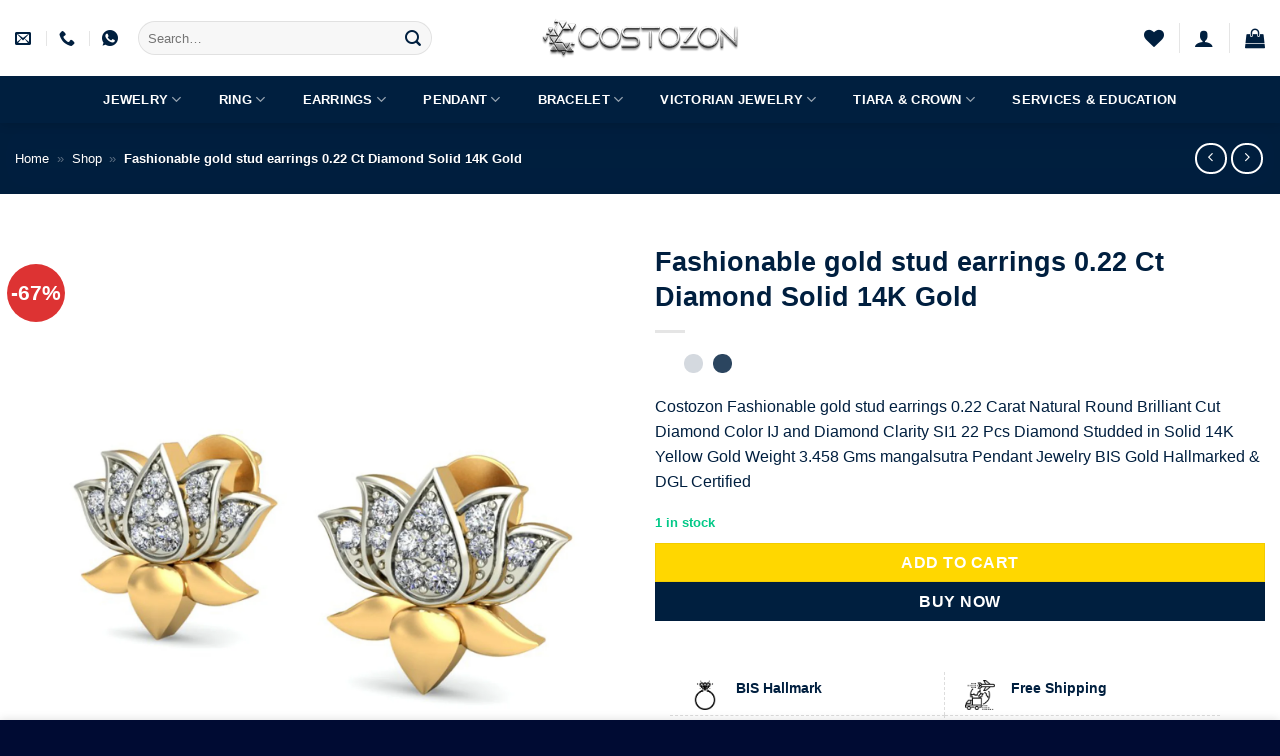

--- FILE ---
content_type: text/html; charset=UTF-8
request_url: https://www.costozon.com/shop/jewelry/earrings/studs-earrings/fashionable-gold-stud-earrings-0-22-ct-diamond-solid-14k-gold/
body_size: 99964
content:
<!DOCTYPE html><html lang="en-US" class="loading-site no-js"><head><script data-no-optimize="1">var litespeed_docref=sessionStorage.getItem("litespeed_docref");litespeed_docref&&(Object.defineProperty(document,"referrer",{get:function(){return litespeed_docref}}),sessionStorage.removeItem("litespeed_docref"));</script> <meta charset="UTF-8" /><link rel="profile" href="http://gmpg.org/xfn/11" /><link rel="pingback" href="https://www.costozon.com/xmlrpc.php" /> <script type="litespeed/javascript">document.documentElement.className=document.documentElement.className+' yes-js js_active js'</script> <script type="litespeed/javascript">(function(html){html.className=html.className.replace(/\bno-js\b/,'js')})(document.documentElement)</script> <meta name='robots' content='index, follow, max-image-preview:large, max-snippet:-1, max-video-preview:-1' /><meta name="viewport" content="width=device-width, initial-scale=1" /><title>Fashionable gold stud earrings 0.22 Ct Diamond Solid 14K Gold - Costozon</title><meta name="description" content="Costozon - Fashionable gold stud earrings 0.22 Ct Diamond Solid 14K Gold" /><link rel="canonical" href="https://www.costozon.com/shop/jewelry/earrings/studs-earrings/fashionable-gold-stud-earrings-0-22-ct-diamond-solid-14k-gold/" /><meta property="og:locale" content="en_US" /><meta property="og:type" content="article" /><meta property="og:title" content="Fashionable gold stud earrings 0.22 Ct Diamond Solid 14K Gold - Costozon" /><meta property="og:description" content="Costozon - Fashionable gold stud earrings 0.22 Ct Diamond Solid 14K Gold" /><meta property="og:url" content="https://www.costozon.com/shop/jewelry/earrings/studs-earrings/fashionable-gold-stud-earrings-0-22-ct-diamond-solid-14k-gold/" /><meta property="og:site_name" content="Costozon" /><meta property="article:publisher" content="https://www.facebook.com/costozon/" /><meta property="article:modified_time" content="2026-01-21T14:33:20+00:00" /><meta property="og:image" content="https://www.costozon.com/wp-content/uploads/2023/01/CZDJER1095-Y-1.jpg" /><meta property="og:image:width" content="1500" /><meta property="og:image:height" content="1500" /><meta property="og:image:type" content="image/jpeg" /><meta name="twitter:card" content="summary_large_image" /><meta name="twitter:site" content="@costozon" /><meta name="twitter:label1" content="Est. reading time" /><meta name="twitter:data1" content="1 minute" /> <script type="application/ld+json" class="yoast-schema-graph">{"@context":"https://schema.org","@graph":[{"@type":"WebPage","@id":"https://www.costozon.com/shop/jewelry/earrings/studs-earrings/fashionable-gold-stud-earrings-0-22-ct-diamond-solid-14k-gold/","url":"https://www.costozon.com/shop/jewelry/earrings/studs-earrings/fashionable-gold-stud-earrings-0-22-ct-diamond-solid-14k-gold/","name":"Fashionable gold stud earrings 0.22 Ct Diamond Solid 14K Gold - Costozon","isPartOf":{"@id":"https://www.costozon.com/#website"},"primaryImageOfPage":{"@id":"https://www.costozon.com/shop/jewelry/earrings/studs-earrings/fashionable-gold-stud-earrings-0-22-ct-diamond-solid-14k-gold/#primaryimage"},"image":{"@id":"https://www.costozon.com/shop/jewelry/earrings/studs-earrings/fashionable-gold-stud-earrings-0-22-ct-diamond-solid-14k-gold/#primaryimage"},"thumbnailUrl":"https://www.costozon.com/wp-content/uploads/2023/01/CZDJER1095-Y-1.jpg","datePublished":"2023-01-14T15:49:40+00:00","dateModified":"2026-01-21T14:33:20+00:00","description":"Costozon - Fashionable gold stud earrings 0.22 Ct Diamond Solid 14K Gold","breadcrumb":{"@id":"https://www.costozon.com/shop/jewelry/earrings/studs-earrings/fashionable-gold-stud-earrings-0-22-ct-diamond-solid-14k-gold/#breadcrumb"},"inLanguage":"en-US","potentialAction":[{"@type":"ReadAction","target":["https://www.costozon.com/shop/jewelry/earrings/studs-earrings/fashionable-gold-stud-earrings-0-22-ct-diamond-solid-14k-gold/"]}]},{"@type":"ImageObject","inLanguage":"en-US","@id":"https://www.costozon.com/shop/jewelry/earrings/studs-earrings/fashionable-gold-stud-earrings-0-22-ct-diamond-solid-14k-gold/#primaryimage","url":"https://www.costozon.com/wp-content/uploads/2023/01/CZDJER1095-Y-1.jpg","contentUrl":"https://www.costozon.com/wp-content/uploads/2023/01/CZDJER1095-Y-1.jpg","width":1500,"height":1500},{"@type":"BreadcrumbList","@id":"https://www.costozon.com/shop/jewelry/earrings/studs-earrings/fashionable-gold-stud-earrings-0-22-ct-diamond-solid-14k-gold/#breadcrumb","itemListElement":[{"@type":"ListItem","position":1,"name":"Home","item":"https://www.costozon.com/"},{"@type":"ListItem","position":2,"name":"Shop","item":"https://www.costozon.com/shop/"},{"@type":"ListItem","position":3,"name":"Fashionable gold stud earrings 0.22 Ct Diamond Solid 14K Gold"}]},{"@type":"WebSite","@id":"https://www.costozon.com/#website","url":"https://www.costozon.com/","name":"Costozon","description":"Diamond Jewelry Online Store with 10000+ Collections","publisher":{"@id":"https://www.costozon.com/#organization"},"potentialAction":[{"@type":"SearchAction","target":{"@type":"EntryPoint","urlTemplate":"https://www.costozon.com/?s={search_term_string}"},"query-input":{"@type":"PropertyValueSpecification","valueRequired":true,"valueName":"search_term_string"}}],"inLanguage":"en-US"},{"@type":"Organization","@id":"https://www.costozon.com/#organization","name":"Costozon","url":"https://www.costozon.com/","logo":{"@type":"ImageObject","inLanguage":"en-US","@id":"https://www.costozon.com/#/schema/logo/image/","url":"https://www.costozon.com/wp-content/uploads/2023/01/Logo_costozon_text-min.png","contentUrl":"https://www.costozon.com/wp-content/uploads/2023/01/Logo_costozon_text-min.png","width":4000,"height":742,"caption":"Costozon"},"image":{"@id":"https://www.costozon.com/#/schema/logo/image/"},"sameAs":["https://www.facebook.com/costozon/","https://x.com/costozon","https://www.instagram.com/costozon/","https://in.pinterest.com/costozon/","https://www.linkedin.com/company/costozon/"]}]}</script> <link rel='dns-prefetch' href='//www.googletagmanager.com' /><link rel='dns-prefetch' href='//fonts.googleapis.com' /><link href='https://fonts.gstatic.com' crossorigin rel='preconnect' /><link rel='prefetch' href='https://www.costozon.com/wp-content/themes/flatsome/assets/js/flatsome.js?ver=e2eddd6c228105dac048' /><link rel='prefetch' href='https://www.costozon.com/wp-content/themes/flatsome/assets/js/chunk.slider.js?ver=3.20.4' /><link rel='prefetch' href='https://www.costozon.com/wp-content/themes/flatsome/assets/js/chunk.popups.js?ver=3.20.4' /><link rel='prefetch' href='https://www.costozon.com/wp-content/themes/flatsome/assets/js/chunk.tooltips.js?ver=3.20.4' /><link rel='prefetch' href='https://www.costozon.com/wp-content/themes/flatsome/assets/js/woocommerce.js?ver=1c9be63d628ff7c3ff4c' /><link rel="alternate" type="application/rss+xml" title="Costozon &raquo; Feed" href="https://www.costozon.com/feed/" /><link rel="alternate" type="application/rss+xml" title="Costozon &raquo; Comments Feed" href="https://www.costozon.com/comments/feed/" /><link rel="alternate" type="application/rss+xml" title="Costozon &raquo; Fashionable gold stud earrings 0.22 Ct Diamond Solid 14K Gold Comments Feed" href="https://www.costozon.com/shop/jewelry/earrings/studs-earrings/fashionable-gold-stud-earrings-0-22-ct-diamond-solid-14k-gold/feed/" /><link rel="alternate" title="oEmbed (JSON)" type="application/json+oembed" href="https://www.costozon.com/wp-json/oembed/1.0/embed?url=https%3A%2F%2Fwww.costozon.com%2Fshop%2Fjewelry%2Fearrings%2Fstuds-earrings%2Ffashionable-gold-stud-earrings-0-22-ct-diamond-solid-14k-gold%2F" /><link rel="alternate" title="oEmbed (XML)" type="text/xml+oembed" href="https://www.costozon.com/wp-json/oembed/1.0/embed?url=https%3A%2F%2Fwww.costozon.com%2Fshop%2Fjewelry%2Fearrings%2Fstuds-earrings%2Ffashionable-gold-stud-earrings-0-22-ct-diamond-solid-14k-gold%2F&#038;format=xml" /><style id='wp-img-auto-sizes-contain-inline-css' type='text/css'>img:is([sizes=auto i],[sizes^="auto," i]){contain-intrinsic-size:3000px 1500px}
/*# sourceURL=wp-img-auto-sizes-contain-inline-css */</style><link data-optimized="2" rel="stylesheet" href="https://www.costozon.com/wp-content/litespeed/css/82571abc36cf6fe8fa0d0e41a42844df.css?ver=d263c" /><style id='wp-block-library-inline-css' type='text/css'>:root{--wp-block-synced-color:#7a00df;--wp-block-synced-color--rgb:122,0,223;--wp-bound-block-color:var(--wp-block-synced-color);--wp-editor-canvas-background:#ddd;--wp-admin-theme-color:#007cba;--wp-admin-theme-color--rgb:0,124,186;--wp-admin-theme-color-darker-10:#006ba1;--wp-admin-theme-color-darker-10--rgb:0,107,160.5;--wp-admin-theme-color-darker-20:#005a87;--wp-admin-theme-color-darker-20--rgb:0,90,135;--wp-admin-border-width-focus:2px}@media (min-resolution:192dpi){:root{--wp-admin-border-width-focus:1.5px}}.wp-element-button{cursor:pointer}:root .has-very-light-gray-background-color{background-color:#eee}:root .has-very-dark-gray-background-color{background-color:#313131}:root .has-very-light-gray-color{color:#eee}:root .has-very-dark-gray-color{color:#313131}:root .has-vivid-green-cyan-to-vivid-cyan-blue-gradient-background{background:linear-gradient(135deg,#00d084,#0693e3)}:root .has-purple-crush-gradient-background{background:linear-gradient(135deg,#34e2e4,#4721fb 50%,#ab1dfe)}:root .has-hazy-dawn-gradient-background{background:linear-gradient(135deg,#faaca8,#dad0ec)}:root .has-subdued-olive-gradient-background{background:linear-gradient(135deg,#fafae1,#67a671)}:root .has-atomic-cream-gradient-background{background:linear-gradient(135deg,#fdd79a,#004a59)}:root .has-nightshade-gradient-background{background:linear-gradient(135deg,#330968,#31cdcf)}:root .has-midnight-gradient-background{background:linear-gradient(135deg,#020381,#2874fc)}:root{--wp--preset--font-size--normal:16px;--wp--preset--font-size--huge:42px}.has-regular-font-size{font-size:1em}.has-larger-font-size{font-size:2.625em}.has-normal-font-size{font-size:var(--wp--preset--font-size--normal)}.has-huge-font-size{font-size:var(--wp--preset--font-size--huge)}.has-text-align-center{text-align:center}.has-text-align-left{text-align:left}.has-text-align-right{text-align:right}.has-fit-text{white-space:nowrap!important}#end-resizable-editor-section{display:none}.aligncenter{clear:both}.items-justified-left{justify-content:flex-start}.items-justified-center{justify-content:center}.items-justified-right{justify-content:flex-end}.items-justified-space-between{justify-content:space-between}.screen-reader-text{border:0;clip-path:inset(50%);height:1px;margin:-1px;overflow:hidden;padding:0;position:absolute;width:1px;word-wrap:normal!important}.screen-reader-text:focus{background-color:#ddd;clip-path:none;color:#444;display:block;font-size:1em;height:auto;left:5px;line-height:normal;padding:15px 23px 14px;text-decoration:none;top:5px;width:auto;z-index:100000}html :where(.has-border-color){border-style:solid}html :where([style*=border-top-color]){border-top-style:solid}html :where([style*=border-right-color]){border-right-style:solid}html :where([style*=border-bottom-color]){border-bottom-style:solid}html :where([style*=border-left-color]){border-left-style:solid}html :where([style*=border-width]){border-style:solid}html :where([style*=border-top-width]){border-top-style:solid}html :where([style*=border-right-width]){border-right-style:solid}html :where([style*=border-bottom-width]){border-bottom-style:solid}html :where([style*=border-left-width]){border-left-style:solid}html :where(img[class*=wp-image-]){height:auto;max-width:100%}:where(figure){margin:0 0 1em}html :where(.is-position-sticky){--wp-admin--admin-bar--position-offset:var(--wp-admin--admin-bar--height,0px)}@media screen and (max-width:600px){html :where(.is-position-sticky){--wp-admin--admin-bar--position-offset:0px}}

/*# sourceURL=wp-block-library-inline-css */</style><style id='yith-wcwl-main-inline-css' type='text/css'>:root { --rounded-corners-radius: 16px; --add-to-cart-rounded-corners-radius: 16px; --color-headers-background: #F4F4F4; --feedback-duration: 3s } 
 :root { --rounded-corners-radius: 16px; --add-to-cart-rounded-corners-radius: 16px; --color-headers-background: #F4F4F4; --feedback-duration: 3s } 
 :root { --rounded-corners-radius: 16px; --add-to-cart-rounded-corners-radius: 16px; --color-headers-background: #F4F4F4; --feedback-duration: 3s } 
 :root { --rounded-corners-radius: 16px; --add-to-cart-rounded-corners-radius: 16px; --color-headers-background: #F4F4F4; --feedback-duration: 3s } 
 :root { --rounded-corners-radius: 16px; --add-to-cart-rounded-corners-radius: 16px; --color-headers-background: #F4F4F4; --feedback-duration: 3s } 
 :root { --rounded-corners-radius: 16px; --add-to-cart-rounded-corners-radius: 16px; --color-headers-background: #F4F4F4; --feedback-duration: 3s } 
 :root { --rounded-corners-radius: 16px; --add-to-cart-rounded-corners-radius: 16px; --color-headers-background: #F4F4F4; --feedback-duration: 3s } 
 :root { --rounded-corners-radius: 16px; --add-to-cart-rounded-corners-radius: 16px; --color-headers-background: #F4F4F4; --feedback-duration: 3s } 
 :root { --rounded-corners-radius: 16px; --add-to-cart-rounded-corners-radius: 16px; --color-headers-background: #F4F4F4; --feedback-duration: 3s } 
 :root { --rounded-corners-radius: 16px; --add-to-cart-rounded-corners-radius: 16px; --color-headers-background: #F4F4F4; --feedback-duration: 3s } 
 :root { --rounded-corners-radius: 16px; --add-to-cart-rounded-corners-radius: 16px; --color-headers-background: #F4F4F4; --feedback-duration: 3s } 
/*# sourceURL=yith-wcwl-main-inline-css */</style><style id='global-styles-inline-css' type='text/css'>:root{--wp--preset--aspect-ratio--square: 1;--wp--preset--aspect-ratio--4-3: 4/3;--wp--preset--aspect-ratio--3-4: 3/4;--wp--preset--aspect-ratio--3-2: 3/2;--wp--preset--aspect-ratio--2-3: 2/3;--wp--preset--aspect-ratio--16-9: 16/9;--wp--preset--aspect-ratio--9-16: 9/16;--wp--preset--color--black: #000000;--wp--preset--color--cyan-bluish-gray: #abb8c3;--wp--preset--color--white: #ffffff;--wp--preset--color--pale-pink: #f78da7;--wp--preset--color--vivid-red: #cf2e2e;--wp--preset--color--luminous-vivid-orange: #ff6900;--wp--preset--color--luminous-vivid-amber: #fcb900;--wp--preset--color--light-green-cyan: #7bdcb5;--wp--preset--color--vivid-green-cyan: #00d084;--wp--preset--color--pale-cyan-blue: #8ed1fc;--wp--preset--color--vivid-cyan-blue: #0693e3;--wp--preset--color--vivid-purple: #9b51e0;--wp--preset--color--primary: #001f3f;--wp--preset--color--secondary: #ffd700;--wp--preset--color--success: #03c988;--wp--preset--color--alert: #ff2e63;--wp--preset--gradient--vivid-cyan-blue-to-vivid-purple: linear-gradient(135deg,rgb(6,147,227) 0%,rgb(155,81,224) 100%);--wp--preset--gradient--light-green-cyan-to-vivid-green-cyan: linear-gradient(135deg,rgb(122,220,180) 0%,rgb(0,208,130) 100%);--wp--preset--gradient--luminous-vivid-amber-to-luminous-vivid-orange: linear-gradient(135deg,rgb(252,185,0) 0%,rgb(255,105,0) 100%);--wp--preset--gradient--luminous-vivid-orange-to-vivid-red: linear-gradient(135deg,rgb(255,105,0) 0%,rgb(207,46,46) 100%);--wp--preset--gradient--very-light-gray-to-cyan-bluish-gray: linear-gradient(135deg,rgb(238,238,238) 0%,rgb(169,184,195) 100%);--wp--preset--gradient--cool-to-warm-spectrum: linear-gradient(135deg,rgb(74,234,220) 0%,rgb(151,120,209) 20%,rgb(207,42,186) 40%,rgb(238,44,130) 60%,rgb(251,105,98) 80%,rgb(254,248,76) 100%);--wp--preset--gradient--blush-light-purple: linear-gradient(135deg,rgb(255,206,236) 0%,rgb(152,150,240) 100%);--wp--preset--gradient--blush-bordeaux: linear-gradient(135deg,rgb(254,205,165) 0%,rgb(254,45,45) 50%,rgb(107,0,62) 100%);--wp--preset--gradient--luminous-dusk: linear-gradient(135deg,rgb(255,203,112) 0%,rgb(199,81,192) 50%,rgb(65,88,208) 100%);--wp--preset--gradient--pale-ocean: linear-gradient(135deg,rgb(255,245,203) 0%,rgb(182,227,212) 50%,rgb(51,167,181) 100%);--wp--preset--gradient--electric-grass: linear-gradient(135deg,rgb(202,248,128) 0%,rgb(113,206,126) 100%);--wp--preset--gradient--midnight: linear-gradient(135deg,rgb(2,3,129) 0%,rgb(40,116,252) 100%);--wp--preset--font-size--small: 13px;--wp--preset--font-size--medium: 20px;--wp--preset--font-size--large: 36px;--wp--preset--font-size--x-large: 42px;--wp--preset--spacing--20: 0.44rem;--wp--preset--spacing--30: 0.67rem;--wp--preset--spacing--40: 1rem;--wp--preset--spacing--50: 1.5rem;--wp--preset--spacing--60: 2.25rem;--wp--preset--spacing--70: 3.38rem;--wp--preset--spacing--80: 5.06rem;--wp--preset--shadow--natural: 6px 6px 9px rgba(0, 0, 0, 0.2);--wp--preset--shadow--deep: 12px 12px 50px rgba(0, 0, 0, 0.4);--wp--preset--shadow--sharp: 6px 6px 0px rgba(0, 0, 0, 0.2);--wp--preset--shadow--outlined: 6px 6px 0px -3px rgb(255, 255, 255), 6px 6px rgb(0, 0, 0);--wp--preset--shadow--crisp: 6px 6px 0px rgb(0, 0, 0);}:where(body) { margin: 0; }.wp-site-blocks > .alignleft { float: left; margin-right: 2em; }.wp-site-blocks > .alignright { float: right; margin-left: 2em; }.wp-site-blocks > .aligncenter { justify-content: center; margin-left: auto; margin-right: auto; }:where(.is-layout-flex){gap: 0.5em;}:where(.is-layout-grid){gap: 0.5em;}.is-layout-flow > .alignleft{float: left;margin-inline-start: 0;margin-inline-end: 2em;}.is-layout-flow > .alignright{float: right;margin-inline-start: 2em;margin-inline-end: 0;}.is-layout-flow > .aligncenter{margin-left: auto !important;margin-right: auto !important;}.is-layout-constrained > .alignleft{float: left;margin-inline-start: 0;margin-inline-end: 2em;}.is-layout-constrained > .alignright{float: right;margin-inline-start: 2em;margin-inline-end: 0;}.is-layout-constrained > .aligncenter{margin-left: auto !important;margin-right: auto !important;}.is-layout-constrained > :where(:not(.alignleft):not(.alignright):not(.alignfull)){margin-left: auto !important;margin-right: auto !important;}body .is-layout-flex{display: flex;}.is-layout-flex{flex-wrap: wrap;align-items: center;}.is-layout-flex > :is(*, div){margin: 0;}body .is-layout-grid{display: grid;}.is-layout-grid > :is(*, div){margin: 0;}body{padding-top: 0px;padding-right: 0px;padding-bottom: 0px;padding-left: 0px;}a:where(:not(.wp-element-button)){text-decoration: none;}:root :where(.wp-element-button, .wp-block-button__link){background-color: #32373c;border-width: 0;color: #fff;font-family: inherit;font-size: inherit;font-style: inherit;font-weight: inherit;letter-spacing: inherit;line-height: inherit;padding-top: calc(0.667em + 2px);padding-right: calc(1.333em + 2px);padding-bottom: calc(0.667em + 2px);padding-left: calc(1.333em + 2px);text-decoration: none;text-transform: inherit;}.has-black-color{color: var(--wp--preset--color--black) !important;}.has-cyan-bluish-gray-color{color: var(--wp--preset--color--cyan-bluish-gray) !important;}.has-white-color{color: var(--wp--preset--color--white) !important;}.has-pale-pink-color{color: var(--wp--preset--color--pale-pink) !important;}.has-vivid-red-color{color: var(--wp--preset--color--vivid-red) !important;}.has-luminous-vivid-orange-color{color: var(--wp--preset--color--luminous-vivid-orange) !important;}.has-luminous-vivid-amber-color{color: var(--wp--preset--color--luminous-vivid-amber) !important;}.has-light-green-cyan-color{color: var(--wp--preset--color--light-green-cyan) !important;}.has-vivid-green-cyan-color{color: var(--wp--preset--color--vivid-green-cyan) !important;}.has-pale-cyan-blue-color{color: var(--wp--preset--color--pale-cyan-blue) !important;}.has-vivid-cyan-blue-color{color: var(--wp--preset--color--vivid-cyan-blue) !important;}.has-vivid-purple-color{color: var(--wp--preset--color--vivid-purple) !important;}.has-primary-color{color: var(--wp--preset--color--primary) !important;}.has-secondary-color{color: var(--wp--preset--color--secondary) !important;}.has-success-color{color: var(--wp--preset--color--success) !important;}.has-alert-color{color: var(--wp--preset--color--alert) !important;}.has-black-background-color{background-color: var(--wp--preset--color--black) !important;}.has-cyan-bluish-gray-background-color{background-color: var(--wp--preset--color--cyan-bluish-gray) !important;}.has-white-background-color{background-color: var(--wp--preset--color--white) !important;}.has-pale-pink-background-color{background-color: var(--wp--preset--color--pale-pink) !important;}.has-vivid-red-background-color{background-color: var(--wp--preset--color--vivid-red) !important;}.has-luminous-vivid-orange-background-color{background-color: var(--wp--preset--color--luminous-vivid-orange) !important;}.has-luminous-vivid-amber-background-color{background-color: var(--wp--preset--color--luminous-vivid-amber) !important;}.has-light-green-cyan-background-color{background-color: var(--wp--preset--color--light-green-cyan) !important;}.has-vivid-green-cyan-background-color{background-color: var(--wp--preset--color--vivid-green-cyan) !important;}.has-pale-cyan-blue-background-color{background-color: var(--wp--preset--color--pale-cyan-blue) !important;}.has-vivid-cyan-blue-background-color{background-color: var(--wp--preset--color--vivid-cyan-blue) !important;}.has-vivid-purple-background-color{background-color: var(--wp--preset--color--vivid-purple) !important;}.has-primary-background-color{background-color: var(--wp--preset--color--primary) !important;}.has-secondary-background-color{background-color: var(--wp--preset--color--secondary) !important;}.has-success-background-color{background-color: var(--wp--preset--color--success) !important;}.has-alert-background-color{background-color: var(--wp--preset--color--alert) !important;}.has-black-border-color{border-color: var(--wp--preset--color--black) !important;}.has-cyan-bluish-gray-border-color{border-color: var(--wp--preset--color--cyan-bluish-gray) !important;}.has-white-border-color{border-color: var(--wp--preset--color--white) !important;}.has-pale-pink-border-color{border-color: var(--wp--preset--color--pale-pink) !important;}.has-vivid-red-border-color{border-color: var(--wp--preset--color--vivid-red) !important;}.has-luminous-vivid-orange-border-color{border-color: var(--wp--preset--color--luminous-vivid-orange) !important;}.has-luminous-vivid-amber-border-color{border-color: var(--wp--preset--color--luminous-vivid-amber) !important;}.has-light-green-cyan-border-color{border-color: var(--wp--preset--color--light-green-cyan) !important;}.has-vivid-green-cyan-border-color{border-color: var(--wp--preset--color--vivid-green-cyan) !important;}.has-pale-cyan-blue-border-color{border-color: var(--wp--preset--color--pale-cyan-blue) !important;}.has-vivid-cyan-blue-border-color{border-color: var(--wp--preset--color--vivid-cyan-blue) !important;}.has-vivid-purple-border-color{border-color: var(--wp--preset--color--vivid-purple) !important;}.has-primary-border-color{border-color: var(--wp--preset--color--primary) !important;}.has-secondary-border-color{border-color: var(--wp--preset--color--secondary) !important;}.has-success-border-color{border-color: var(--wp--preset--color--success) !important;}.has-alert-border-color{border-color: var(--wp--preset--color--alert) !important;}.has-vivid-cyan-blue-to-vivid-purple-gradient-background{background: var(--wp--preset--gradient--vivid-cyan-blue-to-vivid-purple) !important;}.has-light-green-cyan-to-vivid-green-cyan-gradient-background{background: var(--wp--preset--gradient--light-green-cyan-to-vivid-green-cyan) !important;}.has-luminous-vivid-amber-to-luminous-vivid-orange-gradient-background{background: var(--wp--preset--gradient--luminous-vivid-amber-to-luminous-vivid-orange) !important;}.has-luminous-vivid-orange-to-vivid-red-gradient-background{background: var(--wp--preset--gradient--luminous-vivid-orange-to-vivid-red) !important;}.has-very-light-gray-to-cyan-bluish-gray-gradient-background{background: var(--wp--preset--gradient--very-light-gray-to-cyan-bluish-gray) !important;}.has-cool-to-warm-spectrum-gradient-background{background: var(--wp--preset--gradient--cool-to-warm-spectrum) !important;}.has-blush-light-purple-gradient-background{background: var(--wp--preset--gradient--blush-light-purple) !important;}.has-blush-bordeaux-gradient-background{background: var(--wp--preset--gradient--blush-bordeaux) !important;}.has-luminous-dusk-gradient-background{background: var(--wp--preset--gradient--luminous-dusk) !important;}.has-pale-ocean-gradient-background{background: var(--wp--preset--gradient--pale-ocean) !important;}.has-electric-grass-gradient-background{background: var(--wp--preset--gradient--electric-grass) !important;}.has-midnight-gradient-background{background: var(--wp--preset--gradient--midnight) !important;}.has-small-font-size{font-size: var(--wp--preset--font-size--small) !important;}.has-medium-font-size{font-size: var(--wp--preset--font-size--medium) !important;}.has-large-font-size{font-size: var(--wp--preset--font-size--large) !important;}.has-x-large-font-size{font-size: var(--wp--preset--font-size--x-large) !important;}
/*# sourceURL=global-styles-inline-css */</style><style id='woocommerce-inline-inline-css' type='text/css'>.woocommerce form .form-row .required { visibility: visible; }
/*# sourceURL=woocommerce-inline-inline-css */</style><style id='flatsome-main-inline-css' type='text/css'>@font-face {
				font-family: "fl-icons";
				font-display: block;
				src: url(https://www.costozon.com/wp-content/themes/flatsome/assets/css/icons/fl-icons.eot?v=3.20.4);
				src:
					url(https://www.costozon.com/wp-content/themes/flatsome/assets/css/icons/fl-icons.eot#iefix?v=3.20.4) format("embedded-opentype"),
					url(https://www.costozon.com/wp-content/themes/flatsome/assets/css/icons/fl-icons.woff2?v=3.20.4) format("woff2"),
					url(https://www.costozon.com/wp-content/themes/flatsome/assets/css/icons/fl-icons.ttf?v=3.20.4) format("truetype"),
					url(https://www.costozon.com/wp-content/themes/flatsome/assets/css/icons/fl-icons.woff?v=3.20.4) format("woff"),
					url(https://www.costozon.com/wp-content/themes/flatsome/assets/css/icons/fl-icons.svg?v=3.20.4#fl-icons) format("svg");
			}
/*# sourceURL=flatsome-main-inline-css */</style> <script type="litespeed/javascript">window._nslDOMReady=(function(){const executedCallbacks=new Set();return function(callback){if(executedCallbacks.has(callback))return;const wrappedCallback=function(){if(executedCallbacks.has(callback))return;executedCallbacks.add(callback);callback()};if(document.readyState==="complete"||document.readyState==="interactive"){wrappedCallback()}else{document.addEventListener("DOMContentLiteSpeedLoaded",wrappedCallback)}}})()</script><script type="litespeed/javascript" data-src="https://www.costozon.com/wp-includes/js/jquery/jquery.min.js" id="jquery-core-js"></script> <script id="wc-single-product-js-extra" type="litespeed/javascript">var wc_single_product_params={"i18n_required_rating_text":"Please select a rating","i18n_rating_options":["1 of 5 stars","2 of 5 stars","3 of 5 stars","4 of 5 stars","5 of 5 stars"],"i18n_product_gallery_trigger_text":"View full-screen image gallery","review_rating_required":"yes","flexslider":{"rtl":!1,"animation":"slide","smoothHeight":!0,"directionNav":!1,"controlNav":"thumbnails","slideshow":!1,"animationSpeed":500,"animationLoop":!1,"allowOneSlide":!1},"zoom_enabled":"","zoom_options":[],"photoswipe_enabled":"","photoswipe_options":{"shareEl":!1,"closeOnScroll":!1,"history":!1,"hideAnimationDuration":0,"showAnimationDuration":0},"flexslider_enabled":""}</script> <script id="WCPAY_ASSETS-js-extra" type="litespeed/javascript">var wcpayAssets={"url":"https://www.costozon.com/wp-content/plugins/woocommerce-payments/dist/"}</script> 
 <script type="litespeed/javascript" data-src="https://www.googletagmanager.com/gtag/js?id=G-N2HL1HPC64" id="google_gtagjs-js"></script> <script id="google_gtagjs-js-after" type="litespeed/javascript">window.dataLayer=window.dataLayer||[];function gtag(){dataLayer.push(arguments)}
gtag("set","linker",{"domains":["www.costozon.com"]});gtag("js",new Date());gtag("set","developer_id.dZTNiMT",!0);gtag("config","G-N2HL1HPC64")</script> <link rel="https://api.w.org/" href="https://www.costozon.com/wp-json/" /><link rel="alternate" title="JSON" type="application/json" href="https://www.costozon.com/wp-json/wp/v2/product/992" /><link rel="EditURI" type="application/rsd+xml" title="RSD" href="https://www.costozon.com/xmlrpc.php?rsd" /><meta name="generator" content="WordPress 6.9" /><meta name="generator" content="WooCommerce 10.4.3" /><link rel='shortlink' href='https://www.costozon.com/?p=992' /><meta name="generator" content="Site Kit by Google 1.171.0" /><meta name="google-site-verification" content="5oiDRmr085M1UsSbUR8_WIB_L8v8u8X5CqYfJa_xwhc" />
<noscript><style>.woocommerce-product-gallery{ opacity: 1 !important; }</style></noscript><link rel="icon" href="https://www.costozon.com/wp-content/uploads/2023/01/cropped-Logo_silver_costozon_1-32x32.png" sizes="32x32" /><link rel="icon" href="https://www.costozon.com/wp-content/uploads/2023/01/cropped-Logo_silver_costozon_1-192x192.png" sizes="192x192" /><link rel="apple-touch-icon" href="https://www.costozon.com/wp-content/uploads/2023/01/cropped-Logo_silver_costozon_1-180x180.png" /><meta name="msapplication-TileImage" content="https://www.costozon.com/wp-content/uploads/2023/01/cropped-Logo_silver_costozon_1-270x270.png" /><style type="text/css" id="rmwr-dynamic-css">.read-link {
            font-weight: normal;
            color: #000000;
            background: #ffffff;
            padding: 0px;
            border-bottom: 1px solid #000000;
            -webkit-box-shadow: none !important;
            box-shadow: none !important;
            cursor: pointer;
            text-decoration: none;
            display: inline-block;
            border-top: none;
            border-left: none;
            border-right: none;
            transition: color 0.3s ease, background-color 0.3s ease;
        }
        
        .read-link:hover,
        .read-link:focus {
            color: #191919;
            text-decoration: none;
            outline: 2px solid #000000;
            outline-offset: 2px;
        }
        
        .read-link:focus {
            outline: 2px solid #000000;
            outline-offset: 2px;
        }
        
        .read_div {
            margin-top: 10px;
        }
        
        .read_div[data-animation="fade"] {
            transition: opacity 0.3s ease;
        }
        
        /* Print optimization (Free feature) */
                @media print {
            .read_div[style*="display: none"] {
                display: block !important;
            }
            .read-link {
                display: none !important;
            }
        }</style><style type="text/css">div.nsl-container[data-align="left"] {
    text-align: left;
}

div.nsl-container[data-align="center"] {
    text-align: center;
}

div.nsl-container[data-align="right"] {
    text-align: right;
}


div.nsl-container div.nsl-container-buttons a[data-plugin="nsl"] {
    text-decoration: none;
    box-shadow: none;
    border: 0;
}

div.nsl-container .nsl-container-buttons {
    display: flex;
    padding: 5px 0;
}

div.nsl-container.nsl-container-block .nsl-container-buttons {
    display: inline-grid;
    grid-template-columns: minmax(145px, auto);
}

div.nsl-container-block-fullwidth .nsl-container-buttons {
    flex-flow: column;
    align-items: center;
}

div.nsl-container-block-fullwidth .nsl-container-buttons a,
div.nsl-container-block .nsl-container-buttons a {
    flex: 1 1 auto;
    display: block;
    margin: 5px 0;
    width: 100%;
}

div.nsl-container-inline {
    margin: -5px;
    text-align: left;
}

div.nsl-container-inline .nsl-container-buttons {
    justify-content: center;
    flex-wrap: wrap;
}

div.nsl-container-inline .nsl-container-buttons a {
    margin: 5px;
    display: inline-block;
}

div.nsl-container-grid .nsl-container-buttons {
    flex-flow: row;
    align-items: center;
    flex-wrap: wrap;
}

div.nsl-container-grid .nsl-container-buttons a {
    flex: 1 1 auto;
    display: block;
    margin: 5px;
    max-width: 280px;
    width: 100%;
}

@media only screen and (min-width: 650px) {
    div.nsl-container-grid .nsl-container-buttons a {
        width: auto;
    }
}

div.nsl-container .nsl-button {
    cursor: pointer;
    vertical-align: top;
    border-radius: 4px;
}

div.nsl-container .nsl-button-default {
    color: #fff;
    display: flex;
}

div.nsl-container .nsl-button-icon {
    display: inline-block;
}

div.nsl-container .nsl-button-svg-container {
    flex: 0 0 auto;
    padding: 8px;
    display: flex;
    align-items: center;
}

div.nsl-container svg {
    height: 24px;
    width: 24px;
    vertical-align: top;
}

div.nsl-container .nsl-button-default div.nsl-button-label-container {
    margin: 0 24px 0 12px;
    padding: 10px 0;
    font-family: Helvetica, Arial, sans-serif;
    font-size: 16px;
    line-height: 20px;
    letter-spacing: .25px;
    overflow: hidden;
    text-align: center;
    text-overflow: clip;
    white-space: nowrap;
    flex: 1 1 auto;
    -webkit-font-smoothing: antialiased;
    -moz-osx-font-smoothing: grayscale;
    text-transform: none;
    display: inline-block;
}

div.nsl-container .nsl-button-google[data-skin="light"] {
    box-shadow: inset 0 0 0 1px #747775;
    color: #1f1f1f;
}

div.nsl-container .nsl-button-google[data-skin="dark"] {
    box-shadow: inset 0 0 0 1px #8E918F;
    color: #E3E3E3;
}

div.nsl-container .nsl-button-google[data-skin="neutral"] {
    color: #1F1F1F;
}

div.nsl-container .nsl-button-google div.nsl-button-label-container {
    font-family: "Roboto Medium", Roboto, Helvetica, Arial, sans-serif;
}

div.nsl-container .nsl-button-apple .nsl-button-svg-container {
    padding: 0 6px;
}

div.nsl-container .nsl-button-apple .nsl-button-svg-container svg {
    height: 40px;
    width: auto;
}

div.nsl-container .nsl-button-apple[data-skin="light"] {
    color: #000;
    box-shadow: 0 0 0 1px #000;
}

div.nsl-container .nsl-button-facebook[data-skin="white"] {
    color: #000;
    box-shadow: inset 0 0 0 1px #000;
}

div.nsl-container .nsl-button-facebook[data-skin="light"] {
    color: #1877F2;
    box-shadow: inset 0 0 0 1px #1877F2;
}

div.nsl-container .nsl-button-spotify[data-skin="white"] {
    color: #191414;
    box-shadow: inset 0 0 0 1px #191414;
}

div.nsl-container .nsl-button-apple div.nsl-button-label-container {
    font-size: 17px;
    font-family: -apple-system, BlinkMacSystemFont, "Segoe UI", Roboto, Helvetica, Arial, sans-serif, "Apple Color Emoji", "Segoe UI Emoji", "Segoe UI Symbol";
}

div.nsl-container .nsl-button-slack div.nsl-button-label-container {
    font-size: 17px;
    font-family: -apple-system, BlinkMacSystemFont, "Segoe UI", Roboto, Helvetica, Arial, sans-serif, "Apple Color Emoji", "Segoe UI Emoji", "Segoe UI Symbol";
}

div.nsl-container .nsl-button-slack[data-skin="light"] {
    color: #000000;
    box-shadow: inset 0 0 0 1px #DDDDDD;
}

div.nsl-container .nsl-button-tiktok[data-skin="light"] {
    color: #161823;
    box-shadow: 0 0 0 1px rgba(22, 24, 35, 0.12);
}


div.nsl-container .nsl-button-kakao {
    color: rgba(0, 0, 0, 0.85);
}

.nsl-clear {
    clear: both;
}

.nsl-container {
    clear: both;
}

.nsl-disabled-provider .nsl-button {
    filter: grayscale(1);
    opacity: 0.8;
}

/*Button align start*/

div.nsl-container-inline[data-align="left"] .nsl-container-buttons {
    justify-content: flex-start;
}

div.nsl-container-inline[data-align="center"] .nsl-container-buttons {
    justify-content: center;
}

div.nsl-container-inline[data-align="right"] .nsl-container-buttons {
    justify-content: flex-end;
}


div.nsl-container-grid[data-align="left"] .nsl-container-buttons {
    justify-content: flex-start;
}

div.nsl-container-grid[data-align="center"] .nsl-container-buttons {
    justify-content: center;
}

div.nsl-container-grid[data-align="right"] .nsl-container-buttons {
    justify-content: flex-end;
}

div.nsl-container-grid[data-align="space-around"] .nsl-container-buttons {
    justify-content: space-around;
}

div.nsl-container-grid[data-align="space-between"] .nsl-container-buttons {
    justify-content: space-between;
}

/* Button align end*/

/* Redirect */

#nsl-redirect-overlay {
    display: flex;
    flex-direction: column;
    justify-content: center;
    align-items: center;
    position: fixed;
    z-index: 1000000;
    left: 0;
    top: 0;
    width: 100%;
    height: 100%;
    backdrop-filter: blur(1px);
    background-color: RGBA(0, 0, 0, .32);;
}

#nsl-redirect-overlay-container {
    display: flex;
    flex-direction: column;
    justify-content: center;
    align-items: center;
    background-color: white;
    padding: 30px;
    border-radius: 10px;
}

#nsl-redirect-overlay-spinner {
    content: '';
    display: block;
    margin: 20px;
    border: 9px solid RGBA(0, 0, 0, .6);
    border-top: 9px solid #fff;
    border-radius: 50%;
    box-shadow: inset 0 0 0 1px RGBA(0, 0, 0, .6), 0 0 0 1px RGBA(0, 0, 0, .6);
    width: 40px;
    height: 40px;
    animation: nsl-loader-spin 2s linear infinite;
}

@keyframes nsl-loader-spin {
    0% {
        transform: rotate(0deg)
    }
    to {
        transform: rotate(360deg)
    }
}

#nsl-redirect-overlay-title {
    font-family: -apple-system, BlinkMacSystemFont, "Segoe UI", Roboto, Oxygen-Sans, Ubuntu, Cantarell, "Helvetica Neue", sans-serif;
    font-size: 18px;
    font-weight: bold;
    color: #3C434A;
}

#nsl-redirect-overlay-text {
    font-family: -apple-system, BlinkMacSystemFont, "Segoe UI", Roboto, Oxygen-Sans, Ubuntu, Cantarell, "Helvetica Neue", sans-serif;
    text-align: center;
    font-size: 14px;
    color: #3C434A;
}

/* Redirect END*/</style><style type="text/css">/* Notice fallback */
#nsl-notices-fallback {
    position: fixed;
    right: 10px;
    top: 10px;
    z-index: 10000;
}

.admin-bar #nsl-notices-fallback {
    top: 42px;
}

#nsl-notices-fallback > div {
    position: relative;
    background: #fff;
    border-left: 4px solid #fff;
    box-shadow: 0 1px 1px 0 rgba(0, 0, 0, .1);
    margin: 5px 15px 2px;
    padding: 1px 20px;
}

#nsl-notices-fallback > div.error {
    display: block;
    border-left-color: #dc3232;
}

#nsl-notices-fallback > div.updated {
    display: block;
    border-left-color: #46b450;
}

#nsl-notices-fallback p {
    margin: .5em 0;
    padding: 2px;
}

#nsl-notices-fallback > div:after {
    position: absolute;
    right: 5px;
    top: 5px;
    content: '\00d7';
    display: block;
    height: 16px;
    width: 16px;
    line-height: 16px;
    text-align: center;
    font-size: 20px;
    cursor: pointer;
}</style><style id="custom-css" type="text/css">:root {--primary-color: #001f3f;--fs-color-primary: #001f3f;--fs-color-secondary: #ffd700;--fs-color-success: #03c988;--fs-color-alert: #ff2e63;--fs-color-base: #001f3f;--fs-experimental-link-color: #001f3f;--fs-experimental-link-color-hover: #001f3f;}.tooltipster-base {--tooltip-color: #fff;--tooltip-bg-color: #000000;}.off-canvas-right .mfp-content, .off-canvas-left .mfp-content {--drawer-width: 300px;}.off-canvas .mfp-content.off-canvas-cart {--drawer-width: 360px;}.container-width, .full-width .ubermenu-nav, .container, .row{max-width: 1570px}.row.row-collapse{max-width: 1540px}.row.row-small{max-width: 1562.5px}.row.row-large{max-width: 1600px}.header-main{height: 76px}#logo img{max-height: 76px}#logo{width:200px;}.header-bottom{min-height: 33px}.header-top{min-height: 30px}.transparent .header-main{height: 90px}.transparent #logo img{max-height: 90px}.has-transparent + .page-title:first-of-type,.has-transparent + #main > .page-title,.has-transparent + #main > div > .page-title,.has-transparent + #main .page-header-wrapper:first-of-type .page-title{padding-top: 140px;}.header.show-on-scroll,.stuck .header-main{height:53px!important}.stuck #logo img{max-height: 53px!important}.search-form{ width: 60%;}.header-bg-color {background-color: rgba(255,255,255,0.9)}.header-bottom {background-color: #001f3f}.top-bar-nav > li > a{line-height: 16px }.header-main .nav > li > a{line-height: 16px }.stuck .header-main .nav > li > a{line-height: 20px }.header-bottom-nav > li > a{line-height: 47px }@media (max-width: 549px) {.header-main{height: 47px}#logo img{max-height: 47px}}.nav-dropdown-has-arrow.nav-dropdown-has-border li.has-dropdown:before{border-bottom-color: #FFFFFF;}.nav .nav-dropdown{border-color: #FFFFFF }.nav-dropdown{font-size:100%}.nav-dropdown-has-arrow li.has-dropdown:after{border-bottom-color: #FFFFFF;}.nav .nav-dropdown{background-color: #FFFFFF}.header-top{background-color:#dd3333!important;}h1,h2,h3,h4,h5,h6,.heading-font{color: #001f3f;}body{font-size: 100%;}body{font-family: Lato, sans-serif;}body {font-weight: 400;font-style: normal;}.nav > li > a {font-family: Lato, sans-serif;}.mobile-sidebar-levels-2 .nav > li > ul > li > a {font-family: Lato, sans-serif;}.nav > li > a,.mobile-sidebar-levels-2 .nav > li > ul > li > a {font-weight: 700;font-style: normal;}h1,h2,h3,h4,h5,h6,.heading-font, .off-canvas-center .nav-sidebar.nav-vertical > li > a{font-family: Lato, sans-serif;}h1,h2,h3,h4,h5,h6,.heading-font,.banner h1,.banner h2 {font-weight: 700;font-style: normal;}.alt-font{font-family: "Dancing Script", sans-serif;}.alt-font {font-weight: 400!important;font-style: normal!important;}.header:not(.transparent) .header-nav-main.nav > li > a {color: #001f3f;}.header:not(.transparent) .header-nav-main.nav > li > a:hover,.header:not(.transparent) .header-nav-main.nav > li.active > a,.header:not(.transparent) .header-nav-main.nav > li.current > a,.header:not(.transparent) .header-nav-main.nav > li > a.active,.header:not(.transparent) .header-nav-main.nav > li > a.current{color: #ffd700;}.header-nav-main.nav-line-bottom > li > a:before,.header-nav-main.nav-line-grow > li > a:before,.header-nav-main.nav-line > li > a:before,.header-nav-main.nav-box > li > a:hover,.header-nav-main.nav-box > li.active > a,.header-nav-main.nav-pills > li > a:hover,.header-nav-main.nav-pills > li.active > a{color:#FFF!important;background-color: #ffd700;}.header:not(.transparent) .header-bottom-nav.nav > li > a{color: #ffffff;}.shop-page-title.featured-title .title-overlay{background-color: rgba(0,31,63,0.84);}.has-equal-box-heights .box-image {padding-top: 100%;}.badge-inner.on-sale{background-color: #dd3333}.price del, .product_list_widget del, del .woocommerce-Price-amount { color: #000000; }ins .woocommerce-Price-amount { color: #dd3333; }.shop-page-title.featured-title .title-bg{ background-image: url(https://www.costozon.com/wp-content/uploads/2023/01/CZDJER1095-Y-1.jpg)!important;}@media screen and (min-width: 550px){.products .box-vertical .box-image{min-width: 300px!important;width: 300px!important;}}.header-main .social-icons,.header-main .cart-icon strong,.header-main .menu-title,.header-main .header-button > .button.is-outline,.header-main .nav > li > a > i:not(.icon-angle-down){color: #001f3f!important;}.header-main .header-button > .button.is-outline,.header-main .cart-icon strong:after,.header-main .cart-icon strong{border-color: #001f3f!important;}.header-main .header-button > .button:not(.is-outline){background-color: #001f3f!important;}.header-main .current-dropdown .cart-icon strong,.header-main .header-button > .button:hover,.header-main .header-button > .button:hover i,.header-main .header-button > .button:hover span{color:#FFF!important;}.header-main .menu-title:hover,.header-main .social-icons a:hover,.header-main .header-button > .button.is-outline:hover,.header-main .nav > li > a:hover > i:not(.icon-angle-down){color: #ffd700!important;}.header-main .current-dropdown .cart-icon strong,.header-main .header-button > .button:hover{background-color: #ffd700!important;}.header-main .current-dropdown .cart-icon strong:after,.header-main .current-dropdown .cart-icon strong,.header-main .header-button > .button:hover{border-color: #ffd700!important;}.footer-1{background-color: #fdfdfd}.footer-2{background-color: #c0c0c0}.absolute-footer, html{background-color: #000b33}button[name='update_cart'] { display: none; }.nav-vertical-fly-out > li + li {border-top-width: 1px; border-top-style: solid;}.label-new.menu-item > a:after{content:"New";}.label-hot.menu-item > a:after{content:"Hot";}.label-sale.menu-item > a:after{content:"Sale";}.label-popular.menu-item > a:after{content:"Popular";}</style><style id="flatsome-swatches-css">.variations_form .ux-swatch.selected {box-shadow: 0 0 0 2px var(--fs-color-secondary);}.ux-swatches-in-loop .ux-swatch.selected {box-shadow: 0 0 0 2px var(--fs-color-secondary);}</style><style id="flatsome-variation-images-css">.ux-additional-variation-images-thumbs-placeholder {max-height: 0;opacity: 0;visibility: hidden;transition: visibility .1s, opacity .1s, max-height .2s ease-out;}.ux-additional-variation-images-thumbs-placeholder--visible {max-height: 1000px;opacity: 1;visibility: visible;transition: visibility .2s, opacity .2s, max-height .1s ease-in;}</style><style id='dashicons-inline-css' type='text/css'>[data-font="Dashicons"]:before {font-family: 'Dashicons' !important;content: attr(data-icon) !important;speak: none !important;font-weight: normal !important;font-variant: normal !important;text-transform: none !important;line-height: 1 !important;font-style: normal !important;-webkit-font-smoothing: antialiased !important;-moz-osx-font-smoothing: grayscale !important;}
/*# sourceURL=dashicons-inline-css */</style></head><body class="wp-singular product-template-default single single-product postid-992 wp-theme-flatsome theme-flatsome woocommerce woocommerce-page woocommerce-no-js header-shadow lightbox nav-dropdown-has-arrow nav-dropdown-has-shadow nav-dropdown-has-border parallax-mobile mobile-submenu-toggle has-lightbox"><a class="skip-link screen-reader-text" href="#main">Skip to content</a><div id="wrapper"><header id="header" class="header header-full-width has-sticky sticky-shrink"><div class="header-wrapper"><div id="masthead" class="header-main show-logo-center"><div class="header-inner flex-row container logo-center medium-logo-center" role="navigation"><div id="logo" class="flex-col logo"><a href="https://www.costozon.com/" title="Costozon - Diamond Jewelry Online Store with 10000+ Collections" rel="home">
<img data-lazyloaded="1" src="[data-uri]" width="300" height="66" data-src="https://www.costozon.com/wp-content/uploads/2024/04/Costozon-light-logo-300.webp" class="header_logo header-logo" alt="Costozon"/><img data-lazyloaded="1" src="[data-uri]" width="300" height="66" data-src="https://www.costozon.com/wp-content/uploads/2024/04/Costozon-light-logo-300.webp" class="header-logo-dark" alt="Costozon"/></a></div><div class="flex-col show-for-medium flex-left"><ul class="mobile-nav nav nav-left "><li class="nav-icon has-icon">
<a href="#" class="is-small" data-open="#main-menu" data-pos="left" data-bg="main-menu-overlay" role="button" aria-label="Menu" aria-controls="main-menu" aria-expanded="false" aria-haspopup="dialog" data-flatsome-role-button>
<i class="icon-menu" aria-hidden="true"></i>			<span class="menu-title uppercase hide-for-small">Menu</span>		</a></li></ul></div><div class="flex-col hide-for-medium flex-left
"><ul class="header-nav header-nav-main nav nav-left  nav-line-bottom nav-uppercase" ><li class="header-contact-wrapper"><ul id="header-contact" class="nav medium-nav-center nav-divided nav-uppercase header-contact"><li>
<a href="mailto:sales@costozon.com" class="tooltip" title="sales@costozon.com">
<i class="icon-envelop" aria-hidden="true" style="font-size:16px;"></i>			       <span>
</span>
</a></li><li>
<a href="tel:+91 9818575908" class="tooltip" title="+91 9818575908">
<i class="icon-phone" aria-hidden="true" style="font-size:16px;"></i>			      <span></span>
</a></li><li>
<a href="https://wa.me/+91%209818575908" class="tooltip" title="+91 9818575908" target="_blank" rel="noopener">
<i class="icon-whatsapp" aria-hidden="true" style="font-size:16px;"></i>						<span>
</span>
</a></li></ul></li><li class="header-search-form search-form html relative has-icon"><div class="header-search-form-wrapper"><div class="searchform-wrapper ux-search-box relative form-flat is-normal"><form role="search" method="get" class="searchform" action="https://www.costozon.com/"><div class="flex-row relative"><div class="flex-col flex-grow">
<label class="screen-reader-text" for="woocommerce-product-search-field-0">Search for:</label>
<input type="search" id="woocommerce-product-search-field-0" class="search-field mb-0" placeholder="Search&hellip;" value="" name="s" />
<input type="hidden" name="post_type" value="product" /></div><div class="flex-col">
<button type="submit" value="Search" class="ux-search-submit submit-button secondary button  icon mb-0" aria-label="Submit">
<i class="icon-search" aria-hidden="true"></i>			</button></div></div><div class="live-search-results text-left z-top"></div></form></div></div></li></ul></div><div class="flex-col hide-for-medium flex-right"><ul class="header-nav header-nav-main nav nav-right  nav-line-bottom nav-uppercase"><li class="header-wishlist-icon">
<a href="https://www.costozon.com/my-account/wishlist/" class="wishlist-link" title="Wishlist" aria-label="Wishlist">
<i class="wishlist-icon icon-heart" aria-hidden="true"></i>		</a></li><li class="header-divider"></li><li class="account-item has-icon"><a href="https://www.costozon.com/my-account/" class="nav-top-link nav-top-not-logged-in is-small is-small" title="Login" role="button" data-open="#login-form-popup" aria-label="Login" aria-controls="login-form-popup" aria-expanded="false" aria-haspopup="dialog" data-flatsome-role-button>
<i class="icon-user" aria-hidden="true"></i>	</a></li><li class="header-divider"></li><li class="cart-item has-icon has-dropdown"><a href="https://www.costozon.com/cart/" class="header-cart-link nav-top-link is-small" title="Cart" aria-label="View cart" aria-expanded="false" aria-haspopup="true" role="button" data-flatsome-role-button><i class="icon-shopping-bag" aria-hidden="true" data-icon-label="0"></i>  </a><ul class="nav-dropdown nav-dropdown-simple"><li class="html widget_shopping_cart"><div class="widget_shopping_cart_content"><div class="ux-mini-cart-empty flex flex-row-col text-center pt pb"><div class="ux-mini-cart-empty-icon">
<svg aria-hidden="true" xmlns="http://www.w3.org/2000/svg" viewBox="0 0 17 19" style="opacity:.1;height:80px;">
<path d="M8.5 0C6.7 0 5.3 1.2 5.3 2.7v2H2.1c-.3 0-.6.3-.7.7L0 18.2c0 .4.2.8.6.8h15.7c.4 0 .7-.3.7-.7v-.1L15.6 5.4c0-.3-.3-.6-.7-.6h-3.2v-2c0-1.6-1.4-2.8-3.2-2.8zM6.7 2.7c0-.8.8-1.4 1.8-1.4s1.8.6 1.8 1.4v2H6.7v-2zm7.5 3.4 1.3 11.5h-14L2.8 6.1h2.5v1.4c0 .4.3.7.7.7.4 0 .7-.3.7-.7V6.1h3.5v1.4c0 .4.3.7.7.7s.7-.3.7-.7V6.1h2.6z" fill-rule="evenodd" clip-rule="evenodd" fill="currentColor"></path>
</svg></div><p class="woocommerce-mini-cart__empty-message empty">No products in the cart.</p><p class="return-to-shop">
<a class="button primary wc-backward" href="https://www.costozon.com/shop/">
Return to shop				</a></p></div></div></li></ul></li></ul></div><div class="flex-col show-for-medium flex-right"><ul class="mobile-nav nav nav-right "><li class="header-search header-search-lightbox has-icon">
<a href="#search-lightbox" class="is-small" aria-label="Search" data-open="#search-lightbox" data-focus="input.search-field" role="button" aria-expanded="false" aria-haspopup="dialog" aria-controls="search-lightbox" data-flatsome-role-button><i class="icon-search" aria-hidden="true" style="font-size:16px;"></i></a><div id="search-lightbox" class="mfp-hide dark text-center"><div class="searchform-wrapper ux-search-box relative form-flat is-large"><form role="search" method="get" class="searchform" action="https://www.costozon.com/"><div class="flex-row relative"><div class="flex-col flex-grow">
<label class="screen-reader-text" for="woocommerce-product-search-field-1">Search for:</label>
<input type="search" id="woocommerce-product-search-field-1" class="search-field mb-0" placeholder="Search&hellip;" value="" name="s" />
<input type="hidden" name="post_type" value="product" /></div><div class="flex-col">
<button type="submit" value="Search" class="ux-search-submit submit-button secondary button  icon mb-0" aria-label="Submit">
<i class="icon-search" aria-hidden="true"></i>			</button></div></div><div class="live-search-results text-left z-top"></div></form></div></div></li><li class="header-wishlist-icon has-icon">
<a href="https://www.costozon.com/my-account/wishlist/" class="wishlist-link" title="Wishlist" aria-label="Wishlist">
<i class="wishlist-icon icon-heart" aria-hidden="true"></i>	</a></li><li class="cart-item has-icon"><a href="https://www.costozon.com/cart/" class="header-cart-link nav-top-link is-small off-canvas-toggle" title="Cart" aria-label="View cart" aria-expanded="false" aria-haspopup="dialog" role="button" data-open="#cart-popup" data-class="off-canvas-cart" data-pos="right" aria-controls="cart-popup" data-flatsome-role-button><i class="icon-shopping-bag" aria-hidden="true" data-icon-label="0"></i>  </a><div id="cart-popup" class="mfp-hide"><div class="cart-popup-inner inner-padding cart-popup-inner--sticky"><div class="cart-popup-title text-center">
<span class="heading-font uppercase">Cart</span><div class="is-divider"></div></div><div class="widget_shopping_cart"><div class="widget_shopping_cart_content"><div class="ux-mini-cart-empty flex flex-row-col text-center pt pb"><div class="ux-mini-cart-empty-icon">
<svg aria-hidden="true" xmlns="http://www.w3.org/2000/svg" viewBox="0 0 17 19" style="opacity:.1;height:80px;">
<path d="M8.5 0C6.7 0 5.3 1.2 5.3 2.7v2H2.1c-.3 0-.6.3-.7.7L0 18.2c0 .4.2.8.6.8h15.7c.4 0 .7-.3.7-.7v-.1L15.6 5.4c0-.3-.3-.6-.7-.6h-3.2v-2c0-1.6-1.4-2.8-3.2-2.8zM6.7 2.7c0-.8.8-1.4 1.8-1.4s1.8.6 1.8 1.4v2H6.7v-2zm7.5 3.4 1.3 11.5h-14L2.8 6.1h2.5v1.4c0 .4.3.7.7.7.4 0 .7-.3.7-.7V6.1h3.5v1.4c0 .4.3.7.7.7s.7-.3.7-.7V6.1h2.6z" fill-rule="evenodd" clip-rule="evenodd" fill="currentColor"></path>
</svg></div><p class="woocommerce-mini-cart__empty-message empty">No products in the cart.</p><p class="return-to-shop">
<a class="button primary wc-backward" href="https://www.costozon.com/shop/">
Return to shop				</a></p></div></div></div></div></div></li></ul></div></div><div class="container"><div class="top-divider full-width"></div></div></div><div id="wide-nav" class="header-bottom wide-nav nav-dark flex-has-center hide-for-medium"><div class="flex-row container"><div class="flex-col hide-for-medium flex-center"><ul class="nav header-nav header-bottom-nav nav-center  nav-box nav-spacing-medium nav-uppercase"><li id="menu-item-11055" class="menu-item menu-item-type-taxonomy menu-item-object-product_cat current-product-ancestor current-menu-parent current-product-parent menu-item-11055 active menu-item-design-container-width menu-item-has-block has-dropdown"><a href="https://www.costozon.com/product-category/jewelry/" class="nav-top-link" aria-expanded="false" aria-haspopup="menu">Jewelry<i class="icon-angle-down" aria-hidden="true"></i></a><div class="sub-menu nav-dropdown"><div class="row row-collapse"  id="row-641834690"><div id="col-432226840" class="col small-12 large-12"  ><div class="col-inner"  ><div class="row row-large"  id="row-189681458"><div id="col-2051552806" class="col medium-6 small-12 large-6"  ><div class="col-inner"  ><div class="row"  id="row-771576806"><div id="col-1264915179" class="col medium-6 small-12 large-6"  ><div class="col-inner"  ><div class="ux-menu stack stack-col justify-start ux-menu--divider-solid"><div class="ux-menu-link flex menu-item">
<a class="ux-menu-link__link flex" href="https://www.costozon.com/product-category/jewelry/ring/" >
<i class="ux-menu-link__icon text-center icon-angle-right" aria-hidden="true"></i>			<span class="ux-menu-link__text">
Rings			</span>
</a></div><div class="ux-menu-link flex menu-item">
<a class="ux-menu-link__link flex" href="https://www.costozon.com/product-category/jewelry/earrings/" >
<i class="ux-menu-link__icon text-center icon-angle-right" aria-hidden="true"></i>			<span class="ux-menu-link__text">
Earrings			</span>
</a></div><div class="ux-menu-link flex menu-item">
<a class="ux-menu-link__link flex" href="https://www.costozon.com/product-category/jewelry/pendant/" >
<i class="ux-menu-link__icon text-center icon-angle-right" aria-hidden="true"></i>			<span class="ux-menu-link__text">
Pendants			</span>
</a></div><div class="ux-menu-link flex menu-item">
<a class="ux-menu-link__link flex" href="https://www.costozon.com/product-category/jewelry/bracelet/" >
<i class="ux-menu-link__icon text-center icon-angle-right" aria-hidden="true"></i>			<span class="ux-menu-link__text">
Bracelets			</span>
</a></div><div class="ux-menu-link flex menu-item">
<a class="ux-menu-link__link flex" href="https://www.costozon.com/product-category/jewelry/nose-pin/" >
<i class="ux-menu-link__icon text-center icon-angle-right" aria-hidden="true"></i>			<span class="ux-menu-link__text">
Nose Pins			</span>
</a></div><div class="ux-menu-link flex menu-item">
<a class="ux-menu-link__link flex" href="https://www.costozon.com/product-category/jewelry/bracelet/diamond-bangle/" >
<i class="ux-menu-link__icon text-center icon-angle-right" aria-hidden="true"></i>			<span class="ux-menu-link__text">
Bangles			</span>
</a></div></div></div></div><div id="col-681772415" class="col medium-6 small-12 large-6"  ><div class="col-inner"  ><div class="ux-menu stack stack-col justify-start ux-menu--divider-solid"><div class="ux-menu-link flex menu-item">
<a class="ux-menu-link__link flex" href="https://www.costozon.com/product-category/jewelry/pendant/mangalsutra/" >
<i class="ux-menu-link__icon text-center icon-angle-right" aria-hidden="true"></i>			<span class="ux-menu-link__text">
Mangalsutras			</span>
</a></div><div class="ux-menu-link flex menu-item">
<a class="ux-menu-link__link flex" href="https://www.costozon.com" >
<i class="ux-menu-link__icon text-center icon-angle-right" aria-hidden="true"></i>			<span class="ux-menu-link__text">
Cufflinks			</span>
</a></div><div class="ux-menu-link flex menu-item">
<a class="ux-menu-link__link flex" href="https://www.costozon.com" >
<i class="ux-menu-link__icon text-center icon-angle-right" aria-hidden="true"></i>			<span class="ux-menu-link__text">
Nacklaces			</span>
</a></div><div class="ux-menu-link flex menu-item">
<a class="ux-menu-link__link flex" href="https://www.costozon.com/product-category/jewelry/pendant/solitaire-pendant/" >
<i class="ux-menu-link__icon text-center icon-angle-right" aria-hidden="true"></i>			<span class="ux-menu-link__text">
Solitaires			</span>
</a></div><div class="ux-menu-link flex menu-item">
<a class="ux-menu-link__link flex" href="https://www.costozon.com" >
<i class="ux-menu-link__icon text-center icon-angle-right" aria-hidden="true"></i>			<span class="ux-menu-link__text">
Men&#039;s Jewelry			</span>
</a></div><div class="ux-menu-link flex menu-item">
<a class="ux-menu-link__link flex" href="https://www.costozon.com" >
<i class="ux-menu-link__icon text-center icon-angle-right" aria-hidden="true"></i>			<span class="ux-menu-link__text">
Coins			</span>
</a></div></div></div></div></div></div></div><div id="col-189737003" class="col medium-6 small-12 large-6"  ><div class="col-inner"  ><div class="row"  id="row-1437207848"><div id="col-95741465" class="col medium-6 small-12 large-6"  ><div class="col-inner"  ><div class="box has-hover   has-hover box-text-bottom" ><div class="box-image" >
<a href="#" ><div class="image-zoom image-cover" style="padding-top:75%;">
<img data-lazyloaded="1" src="[data-uri]" width="2560" height="2560" data-src="https://www.costozon.com/wp-content/uploads/2023/01/pexels-the-glorious-studio-8891953-scaled.jpeg" class="attachment- size-" alt="costozon jewellery" decoding="async" fetchpriority="high" data-srcset="https://www.costozon.com/wp-content/uploads/2023/01/pexels-the-glorious-studio-8891953-scaled.jpeg 2560w, https://www.costozon.com/wp-content/uploads/2023/01/pexels-the-glorious-studio-8891953-scaled-300x300.jpeg 300w, https://www.costozon.com/wp-content/uploads/2023/01/pexels-the-glorious-studio-8891953-scaled-100x100.jpeg 100w, https://www.costozon.com/wp-content/uploads/2023/01/pexels-the-glorious-studio-8891953-scaled-600x600.jpeg 600w, https://www.costozon.com/wp-content/uploads/2023/01/pexels-the-glorious-studio-8891953-400x400.jpeg 400w, https://www.costozon.com/wp-content/uploads/2023/01/pexels-the-glorious-studio-8891953-800x800.jpeg 800w, https://www.costozon.com/wp-content/uploads/2023/01/pexels-the-glorious-studio-8891953-280x280.jpeg 280w, https://www.costozon.com/wp-content/uploads/2023/01/pexels-the-glorious-studio-8891953-768x768.jpeg 768w, https://www.costozon.com/wp-content/uploads/2023/01/pexels-the-glorious-studio-8891953-1536x1536.jpeg 1536w, https://www.costozon.com/wp-content/uploads/2023/01/pexels-the-glorious-studio-8891953-2048x2048.jpeg 2048w" data-sizes="(max-width: 2560px) 100vw, 2560px" /></div>
</a></div><div class="box-text text-left" ><div class="box-text-inner"><div id="text-493619143" class="text"><h4>New collection</h4><p>Get ready for the event</p><style>#text-493619143 {
  text-align: center;
}</style></div></div></div></div></div></div><div id="col-712536209" class="col medium-6 small-12 large-6"  ><div class="col-inner"  ><div class="box has-hover   has-hover box-text-bottom" ><div class="box-image" >
<a href="#" ><div class="image-zoom image-cover" style="padding-top:75%;">
<img data-lazyloaded="1" src="[data-uri]" width="1080" height="1080" data-src="https://www.costozon.com/wp-content/uploads/2023/01/50-Off-Shop-Sale-Feed.jpg" class="attachment- size-" alt="costozon deals" decoding="async" data-srcset="https://www.costozon.com/wp-content/uploads/2023/01/50-Off-Shop-Sale-Feed.jpg 1080w, https://www.costozon.com/wp-content/uploads/2023/01/50-Off-Shop-Sale-Feed-300x300.jpg 300w, https://www.costozon.com/wp-content/uploads/2023/01/50-Off-Shop-Sale-Feed-100x100.jpg 100w, https://www.costozon.com/wp-content/uploads/2023/01/50-Off-Shop-Sale-Feed-600x600.jpg 600w, https://www.costozon.com/wp-content/uploads/2023/01/50-Off-Shop-Sale-Feed-400x400.jpg 400w, https://www.costozon.com/wp-content/uploads/2023/01/50-Off-Shop-Sale-Feed-800x800.jpg 800w, https://www.costozon.com/wp-content/uploads/2023/01/50-Off-Shop-Sale-Feed-280x280.jpg 280w, https://www.costozon.com/wp-content/uploads/2023/01/50-Off-Shop-Sale-Feed-768x768.jpg 768w" data-sizes="(max-width: 1080px) 100vw, 1080px" /></div>
</a></div><div class="box-text text-left" ><div class="box-text-inner"><div id="text-880485957" class="text"><h4>Latest deals</h4><p>Get ready for the Best Deals</p><style>#text-880485957 {
  text-align: center;
}</style></div></div></div></div></div></div></div></div></div></div></div><style>#col-432226840 > .col-inner {
  padding: 10px 0px 0px 0px;
}</style></div></div></div></li><li id="menu-item-11083" class="menu-item menu-item-type-taxonomy menu-item-object-product_cat menu-item-11083 menu-item-design-container-width menu-item-has-block has-dropdown"><a href="https://www.costozon.com/product-category/jewelry/ring/" class="nav-top-link" aria-expanded="false" aria-haspopup="menu">Ring<i class="icon-angle-down" aria-hidden="true"></i></a><div class="sub-menu nav-dropdown"><div class="row row-collapse"  id="row-1101089938"><div id="col-1052871806" class="col small-12 large-12"  ><div class="col-inner"  ><div class="row row-collapse"  id="row-1524377703"><div id="col-1493148864" class="col medium-6 small-12 large-6"  ><div class="col-inner"  ><div class="row"  id="row-61185109"><div id="col-334726549" class="col medium-6 small-12 large-6"  ><div class="col-inner"  ><div class="ux-menu stack stack-col justify-start ux-menu--divider-solid"><div class="ux-menu-link flex menu-item">
<a class="ux-menu-link__link flex" href="https://www.costozon.com/product-category/jewelry/ring/anniversary-ring/" >
<i class="ux-menu-link__icon text-center icon-angle-right" aria-hidden="true"></i>			<span class="ux-menu-link__text">
Anniversary Ring			</span>
</a></div><div class="ux-menu-link flex menu-item">
<a class="ux-menu-link__link flex" href="https://www.costozon.com/product-category/jewelry/ring/engagement-ring/" >
<i class="ux-menu-link__icon text-center icon-angle-right" aria-hidden="true"></i>			<span class="ux-menu-link__text">
Engagement Ring			</span>
</a></div><div class="ux-menu-link flex menu-item">
<a class="ux-menu-link__link flex" href="https://www.costozon.com/product-category/jewelry/ring/wedding-ring/" >
<i class="ux-menu-link__icon text-center icon-angle-right" aria-hidden="true"></i>			<span class="ux-menu-link__text">
Wedding Ring			</span>
</a></div><div class="ux-menu-link flex menu-item">
<a class="ux-menu-link__link flex" href="https://www.costozon.com/product-category/jewelry/ring/religious-ring/" >
<i class="ux-menu-link__icon text-center icon-angle-right" aria-hidden="true"></i>			<span class="ux-menu-link__text">
Religious Ring			</span>
</a></div><div class="ux-menu-link flex menu-item">
<a class="ux-menu-link__link flex" href="https://www.costozon.com/product-category/jewelry/ring/promise-ring/" >
<i class="ux-menu-link__icon text-center icon-angle-right" aria-hidden="true"></i>			<span class="ux-menu-link__text">
Promise Ring			</span>
</a></div><div class="ux-menu-link flex menu-item">
<a class="ux-menu-link__link flex" href="https://www.costozon.com/product-category/jewelry/ring/fashion-ring/" >
<i class="ux-menu-link__icon text-center icon-angle-right" aria-hidden="true"></i>			<span class="ux-menu-link__text">
Fashion Ring			</span>
</a></div><div class="ux-menu-link flex menu-item">
<a class="ux-menu-link__link flex" href="https://www.costozon.com/product-category/jewelry/ring/cocktail-ring/" >
<i class="ux-menu-link__icon text-center icon-angle-right" aria-hidden="true"></i>			<span class="ux-menu-link__text">
Cocktail Ring			</span>
</a></div><div class="ux-menu-link flex menu-item">
<a class="ux-menu-link__link flex" href="https://www.costozon.com/product-category/jewelry/ring/casual-ring/" >
<i class="ux-menu-link__icon text-center icon-angle-right" aria-hidden="true"></i>			<span class="ux-menu-link__text">
Casual Ring			</span>
</a></div><div class="ux-menu-link flex menu-item">
<a class="ux-menu-link__link flex" href="https://www.costozon.com/product-category/jewelry/ring/couple-bands/" >
<i class="ux-menu-link__icon text-center icon-angle-right" aria-hidden="true"></i>			<span class="ux-menu-link__text">
Couple Bands			</span>
</a></div></div></div></div><div id="col-528506819" class="col medium-6 small-12 large-6"  ><div class="col-inner"  ><div id="text-2420637616" class="text"><h2>SHOP BY</h2><style>#text-2420637616 {
  font-size: 1rem;
  line-height: 1;
}</style></div><div class="ux-menu stack stack-col justify-start ux-menu--divider-solid"><div class="ux-menu-link flex menu-item">
<a class="ux-menu-link__link flex" href="https://www.costozon.com/product-category/ring/?min_price=100&#038;max_price=200" >
<i class="ux-menu-link__icon text-center icon-angle-right" aria-hidden="true"></i>			<span class="ux-menu-link__text">
Under $200			</span>
</a></div><div class="ux-menu-link flex menu-item">
<a class="ux-menu-link__link flex" href="https://www.costozon.com/product-category/ring/?min_price=200&#038;max_price=500" >
<i class="ux-menu-link__icon text-center icon-angle-right" aria-hidden="true"></i>			<span class="ux-menu-link__text">
$200 - $500			</span>
</a></div><div class="ux-menu-link flex menu-item">
<a class="ux-menu-link__link flex" href="https://www.costozon.com/product-category/ring/?min_price=500&#038;max_price=1000" >
<i class="ux-menu-link__icon text-center icon-angle-right" aria-hidden="true"></i>			<span class="ux-menu-link__text">
$500 - $1000			</span>
</a></div><div class="ux-menu-link flex menu-item">
<a class="ux-menu-link__link flex" href="https://www.costozon.com/product-category/ring/?min_price=1000" >
<i class="ux-menu-link__icon text-center icon-angle-right" aria-hidden="true"></i>			<span class="ux-menu-link__text">
Above $1000			</span>
</a></div><div class="ux-menu-link flex menu-item">
<a class="ux-menu-link__link flex" href="https://www.costozon.com" >
<i class="ux-menu-link__icon text-center icon-angle-right" aria-hidden="true"></i>			<span class="ux-menu-link__text">
Pearl			</span>
</a></div><div class="ux-menu-link flex menu-item">
<a class="ux-menu-link__link flex" href="https://www.costozon.com" >
<i class="ux-menu-link__icon text-center icon-angle-right" aria-hidden="true"></i>			<span class="ux-menu-link__text">
Polki			</span>
</a></div><div class="ux-menu-link flex menu-item">
<a class="ux-menu-link__link flex" href="https://www.costozon.com" >
<i class="ux-menu-link__icon text-center icon-angle-right" aria-hidden="true"></i>			<span class="ux-menu-link__text">
Gemstone			</span>
</a></div></div></div></div></div></div></div><div id="col-1196593510" class="col medium-6 small-12 large-6"  ><div class="col-inner"  ><div class="row"  id="row-22587933"><div id="col-2046249318" class="col small-12 large-12"  ><div class="col-inner"  ><div class="banner has-hover" id="banner-400040399"><div class="banner-inner fill"><div class="banner-bg fill" >
<img data-lazyloaded="1" src="[data-uri]" width="1020" height="680" data-src="https://www.costozon.com/wp-content/uploads/2023/01/pexels-the-glorious-studio-12427696-1200x800.jpeg" class="bg attachment-large size-large" alt="costozon rings" decoding="async" /></div><div class="banner-layers container"><div class="fill banner-link"></div><div id="text-box-1062573571" class="text-box banner-layer x50 md-x50 lg-x50 y50 md-y50 lg-y50 res-text"><div data-animate="flipInY"><div class="text-box-content text dark"><div class="text-inner text-center"><h3 class="alt-font">It has Finally Started...</h3><div class="is-divider divider clearfix" ></div><div id="text-4078199118" class="text"><h1 class="h-large uppercase"><strong><span style="font-size: 180%;">HUGE SALE</span></strong></h1><h1 class="uppercase">UP TO 30% OFF</h1><style>#text-4078199118 {
  color: rgb(255,255,255);
}
#text-4078199118 > * {
  color: rgb(255,255,255);
}</style></div><div class="is-divider divider clearfix" ></div><div class="is-divider divider clearfix" ></div><div class="is-divider divider clearfix" ></div><a href="#" class="button white is-outline" >
<span>Shop Rings</span>
</a></div></div></div><style>#text-box-1062573571 {
  width: 67%;
}
#text-box-1062573571 .text-box-content {
  font-size: 100%;
}</style></div></div></div><style>#banner-400040399 {
  padding-top: 350px;
}</style></div></div></div></div></div></div></div></div><style>#col-1052871806 > .col-inner {
  padding: 10px 0px 0px 0px;
}</style></div></div></div></li><li id="menu-item-11082" class="menu-item menu-item-type-taxonomy menu-item-object-product_cat current-product-ancestor current-menu-parent current-product-parent menu-item-11082 active menu-item-design-container-width menu-item-has-block has-dropdown"><a href="https://www.costozon.com/product-category/jewelry/earrings/" class="nav-top-link" aria-expanded="false" aria-haspopup="menu">Earrings<i class="icon-angle-down" aria-hidden="true"></i></a><div class="sub-menu nav-dropdown"><div class="row row-collapse"  id="row-2051133377"><div id="col-261848984" class="col small-12 large-12"  ><div class="col-inner"  ><div class="row row-collapse"  id="row-533863349"><div id="col-1157836495" class="col medium-6 small-12 large-6"  ><div class="col-inner"  ><div class="row"  id="row-219782138"><div id="col-1123318755" class="col medium-6 small-12 large-6"  ><div class="col-inner"  ><div class="ux-menu stack stack-col justify-start ux-menu--divider-solid"><div class="ux-menu-link flex menu-item">
<a class="ux-menu-link__link flex" href="https://www.costozon.com/product-category/jewelry/earrings/chandelier-earrings/" >
<i class="ux-menu-link__icon text-center icon-angle-right" aria-hidden="true"></i>			<span class="ux-menu-link__text">
Chandelier Earrings			</span>
</a></div><div class="ux-menu-link flex menu-item">
<a class="ux-menu-link__link flex" href="https://www.costozon.com/product-category/jewelry/earrings/dangles-earrings/" >
<i class="ux-menu-link__icon text-center icon-angle-right" aria-hidden="true"></i>			<span class="ux-menu-link__text">
Dangles Earrings			</span>
</a></div><div class="ux-menu-link flex menu-item">
<a class="ux-menu-link__link flex" href="https://www.costozon.com/product-category/jewelry/earrings/fashion-earrings/" >
<i class="ux-menu-link__icon text-center icon-angle-right" aria-hidden="true"></i>			<span class="ux-menu-link__text">
Fashion Earrings			</span>
</a></div><div class="ux-menu-link flex menu-item">
<a class="ux-menu-link__link flex" href="https://www.costozon.com/product-category/jewelry/earrings/hoops-earrings/" >
<i class="ux-menu-link__icon text-center icon-angle-right" aria-hidden="true"></i>			<span class="ux-menu-link__text">
Hoops Earrings			</span>
</a></div><div class="ux-menu-link flex menu-item">
<a class="ux-menu-link__link flex" href="https://www.costozon.com/product-category/jewelry/earrings/studs-earrings/" >
<i class="ux-menu-link__icon text-center icon-angle-right" aria-hidden="true"></i>			<span class="ux-menu-link__text">
Studs Earrings			</span>
</a></div><div class="ux-menu-link flex menu-item">
<a class="ux-menu-link__link flex" href="https://www.costozon.com/product-category/jewelry/earrings/heart-shaped-earrings/" >
<i class="ux-menu-link__icon text-center icon-angle-right" aria-hidden="true"></i>			<span class="ux-menu-link__text">
Heart Earrings			</span>
</a></div></div></div></div><div id="col-2039448569" class="col medium-6 small-12 large-6"  ><div class="col-inner"  ><div id="text-769012874" class="text"><h2>SHOP BY</h2><style>#text-769012874 {
  font-size: 1rem;
  line-height: 1;
}</style></div><div class="ux-menu stack stack-col justify-start ux-menu--divider-solid"><div class="ux-menu-link flex menu-item">
<a class="ux-menu-link__link flex" href="https://www.costozon.com/product-category/earrings/?min_price=100&#038;max_price=200" >
<i class="ux-menu-link__icon text-center icon-angle-right" aria-hidden="true"></i>			<span class="ux-menu-link__text">
Under $200			</span>
</a></div><div class="ux-menu-link flex menu-item">
<a class="ux-menu-link__link flex" href="https://www.costozon.com/product-category/earrings/?min_price=200&#038;max_price=500" >
<i class="ux-menu-link__icon text-center icon-angle-right" aria-hidden="true"></i>			<span class="ux-menu-link__text">
$200 - $500			</span>
</a></div><div class="ux-menu-link flex menu-item">
<a class="ux-menu-link__link flex" href="https://www.costozon.com/product-category/earrings/?min_price=500&#038;max_price=1000" >
<i class="ux-menu-link__icon text-center icon-angle-right" aria-hidden="true"></i>			<span class="ux-menu-link__text">
$500 - $1000			</span>
</a></div><div class="ux-menu-link flex menu-item">
<a class="ux-menu-link__link flex" href="https://www.costozon.com/product-category/earrings/?min_price=1000" >
<i class="ux-menu-link__icon text-center icon-angle-right" aria-hidden="true"></i>			<span class="ux-menu-link__text">
Above $1000			</span>
</a></div><div class="ux-menu-link flex menu-item">
<a class="ux-menu-link__link flex" href="https://www.costozon.com" >
<i class="ux-menu-link__icon text-center icon-angle-right" aria-hidden="true"></i>			<span class="ux-menu-link__text">
Pearl			</span>
</a></div><div class="ux-menu-link flex menu-item">
<a class="ux-menu-link__link flex" href="https://www.costozon.com" >
<i class="ux-menu-link__icon text-center icon-angle-right" aria-hidden="true"></i>			<span class="ux-menu-link__text">
Gemstone			</span>
</a></div></div></div></div></div></div></div><div id="col-1344116158" class="col medium-6 small-12 large-6"  ><div class="col-inner"  ><div class="row"  id="row-837284337"><div id="col-1256235314" class="col small-12 large-12"  ><div class="col-inner"  ><div class="banner has-hover" id="banner-724452128"><div class="banner-inner fill"><div class="banner-bg fill" >
<img data-lazyloaded="1" src="[data-uri]" width="1020" height="687" data-src="https://www.costozon.com/wp-content/uploads/2023/01/pexels-the-glorious-studio-8398842-1187x800.jpeg" class="bg attachment-large size-large" alt="costozon earrings" decoding="async" /></div><div class="banner-layers container"><div class="fill banner-link"></div><div id="text-box-432663841" class="text-box banner-layer x50 md-x50 lg-x50 y50 md-y50 lg-y50 res-text"><div data-animate="flipInY"><div class="text-box-content text dark"><div class="text-inner text-center"><h3 class="alt-font">It has Finally started...</h3><div class="is-divider divider clearfix" ></div><div id="text-1386526597" class="text"><h1 class="h-large uppercase"><strong><span style="font-size: 180%;">HUGE SALE</span></strong></h1><h1 class="uppercase">UP TO 70% OFF</h1><style>#text-1386526597 {
  color: rgb(0,0,0);
}
#text-1386526597 > * {
  color: rgb(0,0,0);
}</style></div><div class="is-divider divider clearfix" ></div><div class="is-divider divider clearfix" ></div><div class="is-divider divider clearfix" ></div><a href="#" class="button alert is-outline" >
<span>Shop Earrings</span>
</a></div></div></div><style>#text-box-432663841 {
  width: 67%;
}
#text-box-432663841 .text-box-content {
  font-size: 100%;
}</style></div></div></div><style>#banner-724452128 {
  padding-top: 300px;
}
#banner-724452128 .banner-bg img {
  object-position: 51% 36%;
}</style></div></div></div></div></div></div></div></div><style>#col-261848984 > .col-inner {
  padding: 10px 0px 0px 0px;
}</style></div></div></div></li><li id="menu-item-11081" class="menu-item menu-item-type-taxonomy menu-item-object-product_cat menu-item-11081 menu-item-design-container-width menu-item-has-block has-dropdown"><a href="https://www.costozon.com/product-category/jewelry/pendant/" class="nav-top-link" aria-expanded="false" aria-haspopup="menu">Pendant<i class="icon-angle-down" aria-hidden="true"></i></a><div class="sub-menu nav-dropdown"><div class="row row-collapse"  id="row-863579118"><div id="col-1771799959" class="col small-12 large-12"  ><div class="col-inner"  ><div class="row row-collapse"  id="row-100744339"><div id="col-1653653370" class="col medium-6 small-12 large-6"  ><div class="col-inner"  ><div class="row"  id="row-886584356"><div id="col-187197911" class="col medium-6 small-12 large-6"  ><div class="col-inner"  ><div class="ux-menu stack stack-col justify-start ux-menu--divider-solid"><div class="ux-menu-link flex menu-item">
<a class="ux-menu-link__link flex" href="https://www.costozon.com/product-category/jewelry/pendant/mangalsutra/" >
<i class="ux-menu-link__icon text-center icon-angle-right" aria-hidden="true"></i>			<span class="ux-menu-link__text">
Mangalsutra			</span>
</a></div><div class="ux-menu-link flex menu-item">
<a class="ux-menu-link__link flex" href="https://www.costozon.com/product-category/jewelry/pendant/initial-pendant/" >
<i class="ux-menu-link__icon text-center icon-angle-right" aria-hidden="true"></i>			<span class="ux-menu-link__text">
Initial Pendant			</span>
</a></div><div class="ux-menu-link flex menu-item">
<a class="ux-menu-link__link flex" href="https://www.costozon.com/product-category/jewelry/pendant/religious-pendant/" >
<i class="ux-menu-link__icon text-center icon-angle-right" aria-hidden="true"></i>			<span class="ux-menu-link__text">
Religious Pendant			</span>
</a></div><div class="ux-menu-link flex menu-item">
<a class="ux-menu-link__link flex" href="https://www.costozon.com/product-category/jewelry/pendant/fashion-pendant/" >
<i class="ux-menu-link__icon text-center icon-angle-right" aria-hidden="true"></i>			<span class="ux-menu-link__text">
Fashion Pendant			</span>
</a></div><div class="ux-menu-link flex menu-item">
<a class="ux-menu-link__link flex" href="https://www.costozon.com/product-category/jewelry/pendant/casual-pendant/" >
<i class="ux-menu-link__icon text-center icon-angle-right" aria-hidden="true"></i>			<span class="ux-menu-link__text">
Casual Pendant			</span>
</a></div><div class="ux-menu-link flex menu-item">
<a class="ux-menu-link__link flex" href="https://www.costozon.com/product-category/jewelry/pendant/heart-shaped-pendant/" >
<i class="ux-menu-link__icon text-center icon-angle-right" aria-hidden="true"></i>			<span class="ux-menu-link__text">
Heart Pendant			</span>
</a></div><div class="ux-menu-link flex menu-item">
<a class="ux-menu-link__link flex" href="https://www.costozon.com/product-tag/solitaire-pendant/" >
<i class="ux-menu-link__icon text-center icon-angle-right" aria-hidden="true"></i>			<span class="ux-menu-link__text">
Solitaire Pendant			</span>
</a></div></div></div></div><div id="col-2015188506" class="col medium-6 small-12 large-6"  ><div class="col-inner"  ><div id="text-1773754449" class="text"><h2>SHOP BY</h2><style>#text-1773754449 {
  font-size: 1rem;
  line-height: 1;
}</style></div><div class="ux-menu stack stack-col justify-start ux-menu--divider-solid"><div class="ux-menu-link flex menu-item">
<a class="ux-menu-link__link flex" href="https://www.costozon.com/product-category/pendant/?min_price=100&#038;max_price=200" >
<i class="ux-menu-link__icon text-center icon-angle-right" aria-hidden="true"></i>			<span class="ux-menu-link__text">
Under $200			</span>
</a></div><div class="ux-menu-link flex menu-item">
<a class="ux-menu-link__link flex" href="https://www.costozon.com/product-category/pendant/?min_price=200&#038;max_price=500" >
<i class="ux-menu-link__icon text-center icon-angle-right" aria-hidden="true"></i>			<span class="ux-menu-link__text">
$200 - $500			</span>
</a></div><div class="ux-menu-link flex menu-item">
<a class="ux-menu-link__link flex" href="https://www.costozon.com/product-category/pendant/?min_price=500&#038;max_price=1000" >
<i class="ux-menu-link__icon text-center icon-angle-right" aria-hidden="true"></i>			<span class="ux-menu-link__text">
$500 - $1000			</span>
</a></div><div class="ux-menu-link flex menu-item">
<a class="ux-menu-link__link flex" href="https://www.costozon.com/product-category/pendant/?min_price=1000" >
<i class="ux-menu-link__icon text-center icon-angle-right" aria-hidden="true"></i>			<span class="ux-menu-link__text">
Above $1000			</span>
</a></div><div class="ux-menu-link flex menu-item">
<a class="ux-menu-link__link flex" href="https://www.costozon.com" >
<i class="ux-menu-link__icon text-center icon-angle-right" aria-hidden="true"></i>			<span class="ux-menu-link__text">
Pearl			</span>
</a></div><div class="ux-menu-link flex menu-item">
<a class="ux-menu-link__link flex" href="https://www.costozon.com" >
<i class="ux-menu-link__icon text-center icon-angle-right" aria-hidden="true"></i>			<span class="ux-menu-link__text">
Gemstone			</span>
</a></div></div></div></div></div></div></div><div id="col-2101067830" class="col medium-6 small-12 large-6"  ><div class="col-inner"  ><div class="row"  id="row-1598660530"><div id="col-1390447458" class="col small-12 large-12"  ><div class="col-inner"  ><div class="banner has-hover" id="banner-1853287755"><div class="banner-inner fill"><div class="banner-bg fill" >
<img data-lazyloaded="1" src="[data-uri]" width="1020" height="680" data-src="https://www.costozon.com/wp-content/uploads/2023/01/pendant-1200x800.jpg" class="bg attachment-large size-large" alt="costozon pendant" decoding="async" /></div><div class="banner-layers container"><div class="fill banner-link"></div><div id="text-box-715230251" class="text-box banner-layer x50 md-x50 lg-x50 y50 md-y50 lg-y50 res-text"><div data-animate="flipInY"><div class="text-box-content text dark"><div class="text-inner text-center"><h3 class="alt-font">It has Finally started...</h3><div class="is-divider divider clearfix" ></div><div id="text-3274671750" class="text"><h1 class="h-large uppercase"><strong><span style="font-size: 180%;">HUGE SALE</span></strong></h1><h1 class="uppercase">UP TO 30% OFF</h1><style>#text-3274671750 {
  color: rgb(0,0,0);
}
#text-3274671750 > * {
  color: rgb(0,0,0);
}</style></div><div class="is-divider divider clearfix" ></div><div class="is-divider divider clearfix" ></div><div class="is-divider divider clearfix" ></div><a href="#" class="button alert is-outline" >
<span>Shop Pendants</span>
</a></div></div></div><style>#text-box-715230251 {
  width: 67%;
}
#text-box-715230251 .text-box-content {
  font-size: 100%;
}</style></div></div></div><style>#banner-1853287755 {
  padding-top: 300px;
}</style></div></div></div></div></div></div></div></div><style>#col-1771799959 > .col-inner {
  padding: 10px 0px 0px 0px;
}</style></div></div></div></li><li id="menu-item-11084" class="menu-item menu-item-type-taxonomy menu-item-object-product_cat menu-item-11084 menu-item-design-container-width menu-item-has-block has-dropdown"><a href="https://www.costozon.com/product-category/jewelry/bracelet/" class="nav-top-link" aria-expanded="false" aria-haspopup="menu">Bracelet<i class="icon-angle-down" aria-hidden="true"></i></a><div class="sub-menu nav-dropdown"><div class="row row-collapse"  id="row-1666285190"><div id="col-1023256282" class="col small-12 large-12"  ><div class="col-inner"  ><div class="row row-collapse"  id="row-1446580872"><div id="col-1819341793" class="col medium-6 small-12 large-6"  ><div class="col-inner"  ><div class="row"  id="row-508954188"><div id="col-778781886" class="col medium-6 small-12 large-6"  ><div class="col-inner"  ><div class="ux-menu stack stack-col justify-start ux-menu--divider-solid"><div class="ux-menu-link flex menu-item">
<a class="ux-menu-link__link flex" href="https://www.costozon.com/product-category/jewelry/bracelet/diamond-bangle/" >
<i class="ux-menu-link__icon text-center icon-angle-right" aria-hidden="true"></i>			<span class="ux-menu-link__text">
Diamond Bangle			</span>
</a></div><div class="ux-menu-link flex menu-item">
<a class="ux-menu-link__link flex" href="https://www.costozon.com" >
<i class="ux-menu-link__icon text-center icon-angle-right" aria-hidden="true"></i>			<span class="ux-menu-link__text">
Diamond Bracelets			</span>
</a></div><div class="ux-menu-link flex menu-item">
<a class="ux-menu-link__link flex" href="https://www.costozon.com" >
<i class="ux-menu-link__icon text-center icon-angle-right" aria-hidden="true"></i>			<span class="ux-menu-link__text">
Tennis Bracelets			</span>
</a></div><div class="ux-menu-link flex menu-item">
<a class="ux-menu-link__link flex" href="https://www.costozon.com" >
<i class="ux-menu-link__icon text-center icon-angle-right" aria-hidden="true"></i>			<span class="ux-menu-link__text">
Mens Bracelets			</span>
</a></div></div></div></div><div id="col-704262585" class="col medium-6 small-12 large-6"  ><div class="col-inner"  ><div id="text-3816979722" class="text"><h2>SHOP BY</h2><style>#text-3816979722 {
  font-size: 1rem;
  line-height: 1;
}</style></div><div class="ux-menu stack stack-col justify-start ux-menu--divider-solid"><div class="ux-menu-link flex menu-item">
<a class="ux-menu-link__link flex" href="https://www.costozon.com/product-category/bracelet/?min_price=100&#038;max_price=200" >
<i class="ux-menu-link__icon text-center icon-angle-right" aria-hidden="true"></i>			<span class="ux-menu-link__text">
Under $200			</span>
</a></div><div class="ux-menu-link flex menu-item">
<a class="ux-menu-link__link flex" href="https://www.costozon.com/product-category/bracelet/?min_price=200&#038;max_price=500" >
<i class="ux-menu-link__icon text-center icon-angle-right" aria-hidden="true"></i>			<span class="ux-menu-link__text">
$200 - $500			</span>
</a></div><div class="ux-menu-link flex menu-item">
<a class="ux-menu-link__link flex" href="https://www.costozon.com/product-category/bracelet/?min_price=500&#038;max_price=1000" >
<i class="ux-menu-link__icon text-center icon-angle-right" aria-hidden="true"></i>			<span class="ux-menu-link__text">
$500 - $1000			</span>
</a></div><div class="ux-menu-link flex menu-item">
<a class="ux-menu-link__link flex" href="https://www.costozon.com/product-category/bracelet/?min_price=1000" >
<i class="ux-menu-link__icon text-center icon-angle-right" aria-hidden="true"></i>			<span class="ux-menu-link__text">
Above $1000			</span>
</a></div><div class="ux-menu-link flex menu-item">
<a class="ux-menu-link__link flex" href="https://www.costozon.com" >
<i class="ux-menu-link__icon text-center icon-angle-right" aria-hidden="true"></i>			<span class="ux-menu-link__text">
Pearl			</span>
</a></div><div class="ux-menu-link flex menu-item">
<a class="ux-menu-link__link flex" href="https://www.costozon.com" >
<i class="ux-menu-link__icon text-center icon-angle-right" aria-hidden="true"></i>			<span class="ux-menu-link__text">
Gemstone			</span>
</a></div></div></div></div></div></div></div><div id="col-1768442811" class="col medium-6 small-12 large-6"  ><div class="col-inner"  ><div class="row"  id="row-1923575237"><div id="col-1821684681" class="col small-12 large-12"  ><div class="col-inner"  ><div class="banner has-hover" id="banner-44742755"><div class="banner-inner fill"><div class="banner-bg fill" >
<img data-lazyloaded="1" src="[data-uri]" width="1020" height="680" data-src="https://www.costozon.com/wp-content/uploads/2023/01/bracelet-1200x800.jpg" class="bg attachment-large size-large" alt="costozon bracelets" decoding="async" /></div><div class="banner-layers container"><div class="fill banner-link"></div><div id="text-box-529194437" class="text-box banner-layer x50 md-x50 lg-x50 y50 md-y50 lg-y50 res-text"><div data-animate="flipInY"><div class="text-box-content text dark"><div class="text-inner text-center"><h3 class="alt-font">It has Finally started...</h3><div class="is-divider divider clearfix" ></div><div id="text-1186792622" class="text"><h1 class="h-large uppercase"><strong><span style="font-size: 180%;">HUGE SALE</span></strong></h1><h1 class="uppercase">UP TO 70% OFF</h1><style>#text-1186792622 {
  color: rgb(0,0,0);
}
#text-1186792622 > * {
  color: rgb(0,0,0);
}</style></div><div class="is-divider divider clearfix" ></div><div class="is-divider divider clearfix" ></div><div class="is-divider divider clearfix" ></div><a href="#" class="button alert is-outline" >
<span>Shop Bracelet</span>
</a></div></div></div><style>#text-box-529194437 {
  width: 67%;
}
#text-box-529194437 .text-box-content {
  font-size: 100%;
}</style></div></div></div><style>#banner-44742755 {
  padding-top: 300px;
}</style></div></div></div></div></div></div></div></div><style>#col-1023256282 > .col-inner {
  padding: 10px 0px 0px 0px;
}</style></div></div></div></li><li id="menu-item-11056" class="menu-item menu-item-type-taxonomy menu-item-object-product_cat menu-item-11056 menu-item-design-container-width menu-item-has-block has-dropdown"><a href="https://www.costozon.com/product-category/victorian-jewelry/" class="nav-top-link" aria-expanded="false" aria-haspopup="menu">Victorian Jewelry<i class="icon-angle-down" aria-hidden="true"></i></a><div class="sub-menu nav-dropdown"><div class="row row-collapse"  id="row-518614263"><div id="col-2141546646" class="col small-12 large-12"  ><div class="col-inner"  ><div class="row row-collapse"  id="row-967217821"><div id="col-1317973679" class="col medium-6 small-12 large-6"  ><div class="col-inner"  ><div class="row"  id="row-1011025490"><div id="col-1883363691" class="col medium-6 small-12 large-6"  ><div class="col-inner"  ><div class="ux-menu stack stack-col justify-start ux-menu--divider-solid"><div class="ux-menu-link flex menu-item">
<a class="ux-menu-link__link flex" href="https://www.costozon.com/product-category/victorian-jewelry/vintage-rings/" >
<i class="ux-menu-link__icon text-center icon-angle-right" aria-hidden="true"></i>			<span class="ux-menu-link__text">
Vintage Rings			</span>
</a></div><div class="ux-menu-link flex menu-item">
<a class="ux-menu-link__link flex" href="https://www.costozon.com/product-category/victorian-jewelry/vintage-earrings/" >
<i class="ux-menu-link__icon text-center icon-angle-right" aria-hidden="true"></i>			<span class="ux-menu-link__text">
Vintage Earrings			</span>
</a></div><div class="ux-menu-link flex menu-item">
<a class="ux-menu-link__link flex" href="https://www.costozon.com/product-category/victorian-jewelry/vintage-pendant/" >
<i class="ux-menu-link__icon text-center icon-angle-right" aria-hidden="true"></i>			<span class="ux-menu-link__text">
Vintage Pendants			</span>
</a></div><div class="ux-menu-link flex menu-item">
<a class="ux-menu-link__link flex" href="https://www.costozon.com/product-category/victorian-jewelry/vintage-necklaces/" >
<i class="ux-menu-link__icon text-center icon-angle-right" aria-hidden="true"></i>			<span class="ux-menu-link__text">
Vintage Necklace			</span>
</a></div><div class="ux-menu-link flex menu-item">
<a class="ux-menu-link__link flex" href="https://www.costozon.com/product-category/victorian-jewelry/vintage-cufflinks/" >
<i class="ux-menu-link__icon text-center icon-angle-right" aria-hidden="true"></i>			<span class="ux-menu-link__text">
Vintage Cufflinks			</span>
</a></div><div class="ux-menu-link flex menu-item">
<a class="ux-menu-link__link flex" href="https://www.costozon.com/product-category/victorian-jewelry/vintage-brooches/" >
<i class="ux-menu-link__icon text-center icon-angle-right" aria-hidden="true"></i>			<span class="ux-menu-link__text">
Vintage Brooches			</span>
</a></div><div class="ux-menu-link flex menu-item">
<a class="ux-menu-link__link flex" href="https://www.costozon.com/product-category/victorian-jewelry/vintage-bracelets/" >
<i class="ux-menu-link__icon text-center icon-angle-right" aria-hidden="true"></i>			<span class="ux-menu-link__text">
Vintage Bracelets			</span>
</a></div><div class="ux-menu-link flex menu-item">
<a class="ux-menu-link__link flex" href="https://www.costozon.com/product-category/victorian-jewelry/antique-bangles/" >
<i class="ux-menu-link__icon text-center icon-angle-right" aria-hidden="true"></i>			<span class="ux-menu-link__text">
Vintage Bangles			</span>
</a></div><div class="ux-menu-link flex menu-item">
<a class="ux-menu-link__link flex" href="https://www.costozon.com/product-category/victorian-jewelry/vintage-beads/" >
<i class="ux-menu-link__icon text-center icon-angle-right" aria-hidden="true"></i>			<span class="ux-menu-link__text">
Vintage Beads			</span>
</a></div></div></div></div><div id="col-1560499253" class="col medium-6 small-12 large-6"  ><div class="col-inner"  ><div id="text-2394421043" class="text"><h2>SHOP BY</h2><style>#text-2394421043 {
  font-size: 1rem;
  line-height: 1;
}</style></div><div class="ux-menu stack stack-col justify-start ux-menu--divider-solid"><div class="ux-menu-link flex menu-item">
<a class="ux-menu-link__link flex" href="https://www.costozon.com/product-category/victorian-jewelry/?min_price=100&#038;max_price=200" >
<i class="ux-menu-link__icon text-center icon-angle-right" aria-hidden="true"></i>			<span class="ux-menu-link__text">
Under $200			</span>
</a></div><div class="ux-menu-link flex menu-item">
<a class="ux-menu-link__link flex" href="https://www.costozon.com/product-category/victorian-jewelry/?min_price=200&#038;max_price=500" >
<i class="ux-menu-link__icon text-center icon-angle-right" aria-hidden="true"></i>			<span class="ux-menu-link__text">
$200 - $500			</span>
</a></div><div class="ux-menu-link flex menu-item">
<a class="ux-menu-link__link flex" href="https://www.costozon.com/product-category/victorian-jewelry/?min_price=500&#038;max_price=1000" >
<i class="ux-menu-link__icon text-center icon-angle-right" aria-hidden="true"></i>			<span class="ux-menu-link__text">
$500 - $1000			</span>
</a></div><div class="ux-menu-link flex menu-item">
<a class="ux-menu-link__link flex" href="https://www.costozon.com/product-category/victorian-jewelry/?min_price=1000" >
<i class="ux-menu-link__icon text-center icon-angle-right" aria-hidden="true"></i>			<span class="ux-menu-link__text">
Above $1000			</span>
</a></div><div class="ux-menu-link flex menu-item">
<a class="ux-menu-link__link flex" href="https://www.costozon.com" >
<i class="ux-menu-link__icon text-center icon-angle-right" aria-hidden="true"></i>			<span class="ux-menu-link__text">
Pearl			</span>
</a></div><div class="ux-menu-link flex menu-item">
<a class="ux-menu-link__link flex" href="https://www.costozon.com" >
<i class="ux-menu-link__icon text-center icon-angle-right" aria-hidden="true"></i>			<span class="ux-menu-link__text">
Polki			</span>
</a></div><div class="ux-menu-link flex menu-item">
<a class="ux-menu-link__link flex" href="https://www.costozon.com" >
<i class="ux-menu-link__icon text-center icon-angle-right" aria-hidden="true"></i>			<span class="ux-menu-link__text">
Gemstone			</span>
</a></div></div></div></div></div></div></div><div id="col-784672560" class="col medium-6 small-12 large-6"  ><div class="col-inner"  ><div class="row"  id="row-1836963288"><div id="col-574174754" class="col small-12 large-12"  ><div class="col-inner"  ><div class="banner has-hover" id="banner-114284994"><div class="banner-inner fill"><div class="banner-bg fill" >
<img data-lazyloaded="1" src="[data-uri]" width="1020" height="680" data-src="https://www.costozon.com/wp-content/uploads/2023/01/vintage-jewelry-1200x800.jpg" class="bg attachment-large size-large" alt="costozon vintage jewelry" decoding="async" /></div><div class="banner-layers container"><div class="fill banner-link"></div><div id="text-box-1027223633" class="text-box banner-layer x50 md-x50 lg-x50 y50 md-y50 lg-y50 res-text"><div data-animate="flipInY"><div class="text-box-content text dark"><div class="text-inner text-center"><h3 class="alt-font">It has Finally started...</h3><div class="is-divider divider clearfix" ></div><div id="text-4189417328" class="text"><h1 class="h-large uppercase"><strong><span style="font-size: 180%;">HUGE SALE</span></strong></h1><h1 class="uppercase">UP TO 70% OFF</h1><style>#text-4189417328 {
  color: rgb(0,0,0);
}
#text-4189417328 > * {
  color: rgb(0,0,0);
}</style></div><div class="is-divider divider clearfix" ></div><div class="is-divider divider clearfix" ></div><div class="is-divider divider clearfix" ></div><a href="#" class="button alert is-outline" >
<span>Shop Rings!</span>
</a><a href="#" class="button alert is-outline" >
<span>Shop Earrings</span>
</a><a href="#" class="button alert is-outline" >
<span>Shop Pendants</span>
</a></div></div></div><style>#text-box-1027223633 {
  width: 67%;
}
#text-box-1027223633 .text-box-content {
  font-size: 100%;
}</style></div></div></div><style>#banner-114284994 {
  padding-top: 350px;
}</style></div></div></div></div></div></div></div></div><style>#col-2141546646 > .col-inner {
  padding: 10px 0px 0px 0px;
}</style></div></div></div></li><li id="menu-item-11057" class="menu-item menu-item-type-taxonomy menu-item-object-product_cat menu-item-11057 menu-item-design-container-width menu-item-has-block has-dropdown"><a href="https://www.costozon.com/product-category/tiara-crown/" class="nav-top-link" aria-expanded="false" aria-haspopup="menu">Tiara &amp; Crown<i class="icon-angle-down" aria-hidden="true"></i></a><div class="sub-menu nav-dropdown"><div class="row row-collapse"  id="row-1183236775"><div id="col-440843066" class="col small-12 large-12"  ><div class="col-inner"  ><div class="row row-collapse"  id="row-1731691216"><div id="col-272095900" class="col small-12 large-12"  ><div class="col-inner"  ><div class="row"  id="row-724121078"><div id="col-306703458" class="col medium-3 small-12 large-3"  ><div class="col-inner"  ><div class="ux-menu stack stack-col justify-start ux-menu--divider-solid"><div class="ux-menu-link flex menu-item">
<a class="ux-menu-link__link flex" href="https://www.costozon.com/product-category/tiara-crown/crown/birthday-crown/" >
<i class="ux-menu-link__icon text-center icon-angle-right" aria-hidden="true"></i>			<span class="ux-menu-link__text">
Birthday Crown			</span>
</a></div><div class="ux-menu-link flex menu-item">
<a class="ux-menu-link__link flex" href="https://www.costozon.com/product-category/tiara-crown/crown/bridal-crown/" >
<i class="ux-menu-link__icon text-center icon-angle-right" aria-hidden="true"></i>			<span class="ux-menu-link__text">
Bridal Crown			</span>
</a></div><div class="ux-menu-link flex menu-item">
<a class="ux-menu-link__link flex" href="https://www.costozon.com/product-category/tiara-crown/crown/queen-crown/" >
<i class="ux-menu-link__icon text-center icon-angle-right" aria-hidden="true"></i>			<span class="ux-menu-link__text">
Queen Crown			</span>
</a></div><div class="ux-menu-link flex menu-item">
<a class="ux-menu-link__link flex" href="https://www.costozon.com/product-category/tiara-crown/crown/wedding-crown/" >
<i class="ux-menu-link__icon text-center icon-angle-right" aria-hidden="true"></i>			<span class="ux-menu-link__text">
Wedding Crown			</span>
</a></div><div class="ux-menu-link flex menu-item">
<a class="ux-menu-link__link flex" href="https://www.costozon.com/product-category/tiara-crown/crown/diamond-crown/" >
<i class="ux-menu-link__icon text-center icon-angle-right" aria-hidden="true"></i>			<span class="ux-menu-link__text">
Diamond Crown			</span>
</a></div><div class="ux-menu-link flex menu-item">
<a class="ux-menu-link__link flex" href="https://www.costozon.com/product-category/tiara-crown/crown/gold-crown/" >
<i class="ux-menu-link__icon text-center icon-angle-right" aria-hidden="true"></i>			<span class="ux-menu-link__text">
Gold Crown			</span>
</a></div><div class="ux-menu-link flex menu-item">
<a class="ux-menu-link__link flex" href="https://www.costozon.com/product-category/tiara-crown/crown/silver-crown/" >
<i class="ux-menu-link__icon text-center icon-angle-right" aria-hidden="true"></i>			<span class="ux-menu-link__text">
Silver Crown			</span>
</a></div><div class="ux-menu-link flex menu-item">
<a class="ux-menu-link__link flex" href="https://www.costozon.com/product-category/tiara-crown/crown/" >
<i class="ux-menu-link__icon text-center icon-angle-right" aria-hidden="true"></i>			<span class="ux-menu-link__text">
All Crown Collection			</span>
</a></div></div></div></div><div id="col-1980373062" class="col medium-3 small-12 large-3"  ><div class="col-inner"  ><div class="ux-menu stack stack-col justify-start ux-menu--divider-solid"><div class="ux-menu-link flex menu-item">
<a class="ux-menu-link__link flex" href="https://www.costozon.com/product-category/tiara-crown/tiara/wedding-tiara/" >
<i class="ux-menu-link__icon text-center icon-angle-right" aria-hidden="true"></i>			<span class="ux-menu-link__text">
Wedding Tiara			</span>
</a></div><div class="ux-menu-link flex menu-item">
<a class="ux-menu-link__link flex" href="https://www.costozon.com/product-category/tiara-crown/tiara/princess-tiara/" >
<i class="ux-menu-link__icon text-center icon-angle-right" aria-hidden="true"></i>			<span class="ux-menu-link__text">
Princess Tiara			</span>
</a></div><div class="ux-menu-link flex menu-item">
<a class="ux-menu-link__link flex" href="https://www.costozon.com/product-category/tiara-crown/tiara/birthday-tiara/" >
<i class="ux-menu-link__icon text-center icon-angle-right" aria-hidden="true"></i>			<span class="ux-menu-link__text">
Birthday Tiara			</span>
</a></div><div class="ux-menu-link flex menu-item">
<a class="ux-menu-link__link flex" href="https://www.costozon.com/product-category/tiara-crown/tiara/bridal-tiara/" >
<i class="ux-menu-link__icon text-center icon-angle-right" aria-hidden="true"></i>			<span class="ux-menu-link__text">
Bridal Tiara			</span>
</a></div><div class="ux-menu-link flex menu-item">
<a class="ux-menu-link__link flex" href="https://www.costozon.com/product-category/tiara-crown/tiara/diamond-tiara/" >
<i class="ux-menu-link__icon text-center icon-angle-right" aria-hidden="true"></i>			<span class="ux-menu-link__text">
Diamond Tiara			</span>
</a></div><div class="ux-menu-link flex menu-item">
<a class="ux-menu-link__link flex" href="https://www.costozon.com/product-category/tiara-crown/tiara/gold-tiara/" >
<i class="ux-menu-link__icon text-center icon-angle-right" aria-hidden="true"></i>			<span class="ux-menu-link__text">
Gold Tiara			</span>
</a></div><div class="ux-menu-link flex menu-item">
<a class="ux-menu-link__link flex" href="https://www.costozon.com/product-category/tiara-crown/tiara/silver-tiara/" >
<i class="ux-menu-link__icon text-center icon-angle-right" aria-hidden="true"></i>			<span class="ux-menu-link__text">
Silver Tiara			</span>
</a></div><div class="ux-menu-link flex menu-item">
<a class="ux-menu-link__link flex" href="https://www.costozon.com/product-category/tiara-crown/tiara/" >
<i class="ux-menu-link__icon text-center icon-angle-right" aria-hidden="true"></i>			<span class="ux-menu-link__text">
All Tiara Collection			</span>
</a></div></div></div></div><div id="col-418490884" class="col medium-3 small-12 large-3"  ><div class="col-inner"  ><div class="ux-menu stack stack-col justify-start ux-menu--divider-solid"><div class="ux-menu-link flex menu-item">
<a class="ux-menu-link__link flex" href="https://www.costozon.com/product-category/tiara-crown/headband/gold-headband/" >
<i class="ux-menu-link__icon text-center icon-angle-right" aria-hidden="true"></i>			<span class="ux-menu-link__text">
Gold Headband			</span>
</a></div><div class="ux-menu-link flex menu-item">
<a class="ux-menu-link__link flex" href="https://www.costozon.com/product-category/tiara-crown/headband/silver-headband/" >
<i class="ux-menu-link__icon text-center icon-angle-right" aria-hidden="true"></i>			<span class="ux-menu-link__text">
Silver Headband			</span>
</a></div><div class="ux-menu-link flex menu-item">
<a class="ux-menu-link__link flex" href="https://www.costozon.com/product-category/tiara-crown/headband/" >
<i class="ux-menu-link__icon text-center icon-angle-right" aria-hidden="true"></i>			<span class="ux-menu-link__text">
All Headband Collection			</span>
</a></div></div></div></div><div id="col-1698391875" class="col medium-3 small-12 large-3"  ><div class="col-inner"  ><h2>Shop BY</h2><div class="ux-menu stack stack-col justify-start ux-menu--divider-solid"><div class="ux-menu-link flex menu-item">
<a class="ux-menu-link__link flex" href="https://www.costozon.com/product-category/tiara-crown/?min_price=220&#038;max_price=500" >
<i class="ux-menu-link__icon text-center icon-angle-right" aria-hidden="true"></i>			<span class="ux-menu-link__text">
Under $500			</span>
</a></div><div class="ux-menu-link flex menu-item">
<a class="ux-menu-link__link flex" href="https://www.costozon.com/product-category/tiara-crown/?min_price=500&#038;max_price=1000" >
<i class="ux-menu-link__icon text-center icon-angle-right" aria-hidden="true"></i>			<span class="ux-menu-link__text">
$500 - $1000			</span>
</a></div><div class="ux-menu-link flex menu-item">
<a class="ux-menu-link__link flex" href="https://www.costozon.com/product-category/tiara-crown/?min_price=1000&#038;max_price=2000" >
<i class="ux-menu-link__icon text-center icon-angle-right" aria-hidden="true"></i>			<span class="ux-menu-link__text">
$1000 - $2000			</span>
</a></div><div class="ux-menu-link flex menu-item">
<a class="ux-menu-link__link flex" href="https://www.costozon.com/product-category/tiara-crown/?min_price=2000" >
<i class="ux-menu-link__icon text-center icon-angle-right" aria-hidden="true"></i>			<span class="ux-menu-link__text">
Above $2000			</span>
</a></div><div class="ux-menu-link flex menu-item">
<a class="ux-menu-link__link flex" href="https://www.costozon.com" >
<i class="ux-menu-link__icon text-center icon-angle-right" aria-hidden="true"></i>			<span class="ux-menu-link__text">
Gemstone			</span>
</a></div><div class="ux-menu-link flex menu-item">
<a class="ux-menu-link__link flex" href="https://www.costozon.com" >
<i class="ux-menu-link__icon text-center icon-angle-right" aria-hidden="true"></i>			<span class="ux-menu-link__text">
Polki			</span>
</a></div><div class="ux-menu-link flex menu-item">
<a class="ux-menu-link__link flex" href="https://www.costozon.com" >
<i class="ux-menu-link__icon text-center icon-angle-right" aria-hidden="true"></i>			<span class="ux-menu-link__text">
Pearl			</span>
</a></div></div></div></div></div></div></div></div></div><style>#col-440843066 > .col-inner {
  padding: 10px 0px 0px 0px;
}</style></div></div></div></li><li id="menu-item-12430" class="menu-item menu-item-type-custom menu-item-object-custom menu-item-12430 menu-item-design-default"><a href="https://www.costozon.com/blog/" class="nav-top-link">SERVICES &#038; EDUCATION</a></li></ul></div></div></div><div class="header-bg-container fill"><div class="header-bg-image fill"></div><div class="header-bg-color fill"></div></div></div></header><div class="shop-page-title product-page-title dark  page-title featured-title "><div class="page-title-bg fill"><div class="title-bg fill bg-fill" data-parallax-fade="true" data-parallax="-2" data-parallax-background data-parallax-container=".page-title"></div><div class="title-overlay fill"></div></div><div class="page-title-inner flex-row  medium-flex-wrap container"><div class="flex-col flex-grow medium-text-center"><div class="is-small"><nav id="breadcrumbs" class="yoast-breadcrumb breadcrumbs"><span><span><a href="https://www.costozon.com/">Home</a></span> <span class="divider">»</span> <span><a href="https://www.costozon.com/shop/">Shop</a></span> <span class="divider">»</span> <span class="breadcrumb_last" aria-current="page">Fashionable gold stud earrings 0.22 Ct Diamond Solid 14K Gold</span></span></nav></div></div><div class="flex-col nav-right medium-text-center"><ul class="next-prev-thumbs is-small "><li class="prod-dropdown has-dropdown">
<a href="https://www.costozon.com/shop/jewelry/earrings/studs-earrings/exatic-diamond-stud-earrings-0-12-ct-diamond-solid-14k-gold/" rel="next" class="button icon is-outline circle" aria-label="Next product">
<i class="icon-angle-left" aria-hidden="true"></i>              </a><div class="nav-dropdown">
<a title="Exatic diamond stud earrings 0.12 Ct Diamond Solid 14K Gold" href="https://www.costozon.com/shop/jewelry/earrings/studs-earrings/exatic-diamond-stud-earrings-0-12-ct-diamond-solid-14k-gold/">
<img data-lazyloaded="1" src="[data-uri]" width="100" height="100" data-src="https://www.costozon.com/wp-content/uploads/2023/01/CZDJER1096-Y-1-100x100.jpg" class="attachment-woocommerce_gallery_thumbnail size-woocommerce_gallery_thumbnail wp-post-image" alt="" decoding="async" data-srcset="https://www.costozon.com/wp-content/uploads/2023/01/CZDJER1096-Y-1-100x100.jpg 100w, https://www.costozon.com/wp-content/uploads/2023/01/CZDJER1096-Y-1-400x400.jpg 400w, https://www.costozon.com/wp-content/uploads/2023/01/CZDJER1096-Y-1-800x800.jpg 800w, https://www.costozon.com/wp-content/uploads/2023/01/CZDJER1096-Y-1-280x280.jpg 280w, https://www.costozon.com/wp-content/uploads/2023/01/CZDJER1096-Y-1-768x768.jpg 768w, https://www.costozon.com/wp-content/uploads/2023/01/CZDJER1096-Y-1-1320x1320.jpg 1320w, https://www.costozon.com/wp-content/uploads/2023/01/CZDJER1096-Y-1-300x300.jpg 300w, https://www.costozon.com/wp-content/uploads/2023/01/CZDJER1096-Y-1-600x600.jpg 600w, https://www.costozon.com/wp-content/uploads/2023/01/CZDJER1096-Y-1.jpg 1500w" data-sizes="(max-width: 100px) 100vw, 100px" /></a></div></li><li class="prod-dropdown has-dropdown">
<a href="https://www.costozon.com/shop/jewelry/earrings/studs-earrings/flawless-diamond-stud-earrings-0-04-ct-diamond-solid-14k-gold/" rel="previous" class="button icon is-outline circle" aria-label="Previous product">
<i class="icon-angle-right" aria-hidden="true"></i>              </a><div class="nav-dropdown">
<a title="Flawless diamond stud earrings 0.04 Ct Diamond Solid 14K Gold" href="https://www.costozon.com/shop/jewelry/earrings/studs-earrings/flawless-diamond-stud-earrings-0-04-ct-diamond-solid-14k-gold/">
<img data-lazyloaded="1" src="[data-uri]" width="100" height="100" data-src="https://www.costozon.com/wp-content/uploads/2023/01/CZDJER1094-Y-1-100x100.jpg" class="attachment-woocommerce_gallery_thumbnail size-woocommerce_gallery_thumbnail wp-post-image" alt="" decoding="async" data-srcset="https://www.costozon.com/wp-content/uploads/2023/01/CZDJER1094-Y-1-100x100.jpg 100w, https://www.costozon.com/wp-content/uploads/2023/01/CZDJER1094-Y-1-400x400.jpg 400w, https://www.costozon.com/wp-content/uploads/2023/01/CZDJER1094-Y-1-800x800.jpg 800w, https://www.costozon.com/wp-content/uploads/2023/01/CZDJER1094-Y-1-280x280.jpg 280w, https://www.costozon.com/wp-content/uploads/2023/01/CZDJER1094-Y-1-768x768.jpg 768w, https://www.costozon.com/wp-content/uploads/2023/01/CZDJER1094-Y-1-1320x1320.jpg 1320w, https://www.costozon.com/wp-content/uploads/2023/01/CZDJER1094-Y-1-300x300.jpg 300w, https://www.costozon.com/wp-content/uploads/2023/01/CZDJER1094-Y-1-600x600.jpg 600w, https://www.costozon.com/wp-content/uploads/2023/01/CZDJER1094-Y-1.jpg 1500w" data-sizes="(max-width: 100px) 100vw, 100px" /></a></div></li></ul></div></div></div><main id="main" class=""><div class="shop-container"><div class="container"><div class="woocommerce-notices-wrapper"></div></div><div id="product-992" class="product type-product post-992 status-publish first instock product_cat-earrings product_cat-jewelry product_cat-studs-earrings product_tag-bjp product_tag-costozon product_tag-costozon-gold-stud-earrings product_tag-diamond-earrings product_tag-diamond-earrings-designs product_tag-diamond-earrings-for-women product_tag-diamond-earrings-online product_tag-diamond-jewelry product_tag-gemstone-earrings product_tag-gold-and-diamond-earrings product_tag-gold-diamond-earrings product_tag-gold-earrings product_tag-gold-stud-earrings product_tag-real-diamond-earrings product_tag-white-gold-earrings has-post-thumbnail sale shipping-taxable purchasable product-type-simple"><div class="product-container"><div class="product-main"><div class="row content-row mb-0"><div class="product-gallery col large-6"><div class="product-images relative mb-half has-hover woocommerce-product-gallery woocommerce-product-gallery--with-images woocommerce-product-gallery--columns-4 images" data-columns="4"><div class="badge-container is-larger absolute left top z-1"><div class="callout badge badge-circle"><div class="badge-inner secondary on-sale"><span class="onsale">-67%</span></div></div></div><div class="image-tools absolute top show-on-hover right z-3"><div class="wishlist-icon">
<button class="wishlist-button button is-outline circle icon" aria-label="Wishlist">
<i class="icon-heart" aria-hidden="true"></i>			</button><div class="wishlist-popup dark"><div
class="yith-wcwl-add-to-wishlist add-to-wishlist-992 yith-wcwl-add-to-wishlist--link-style yith-wcwl-add-to-wishlist--single wishlist-fragment on-first-load"
data-fragment-ref="992"
data-fragment-options="{&quot;base_url&quot;:&quot;&quot;,&quot;product_id&quot;:992,&quot;parent_product_id&quot;:0,&quot;product_type&quot;:&quot;simple&quot;,&quot;is_single&quot;:true,&quot;in_default_wishlist&quot;:false,&quot;show_view&quot;:true,&quot;browse_wishlist_text&quot;:&quot;Browse wishlist&quot;,&quot;already_in_wishslist_text&quot;:&quot;The product is already in your wishlist!&quot;,&quot;product_added_text&quot;:&quot;Product added!&quot;,&quot;available_multi_wishlist&quot;:false,&quot;disable_wishlist&quot;:false,&quot;show_count&quot;:false,&quot;ajax_loading&quot;:false,&quot;loop_position&quot;:&quot;after_add_to_cart&quot;,&quot;item&quot;:&quot;add_to_wishlist&quot;}"
><div class="yith-wcwl-add-button">
<a
href="?add_to_wishlist=992&#038;_wpnonce=fdabb19edc"
class="add_to_wishlist single_add_to_wishlist"
data-product-id="992"
data-product-type="simple"
data-original-product-id="0"
data-title="Add to wishlist"
rel="nofollow"
>
<svg id="yith-wcwl-icon-heart-outline" class="yith-wcwl-icon-svg" fill="none" stroke-width="1.5" stroke="currentColor" viewBox="0 0 24 24" xmlns="http://www.w3.org/2000/svg">
<path stroke-linecap="round" stroke-linejoin="round" d="M21 8.25c0-2.485-2.099-4.5-4.688-4.5-1.935 0-3.597 1.126-4.312 2.733-.715-1.607-2.377-2.733-4.313-2.733C5.1 3.75 3 5.765 3 8.25c0 7.22 9 12 9 12s9-4.78 9-12Z"></path>
</svg>		<span>Add to wishlist</span>
</a></div></div></div></div></div><div class="woocommerce-product-gallery__wrapper product-gallery-slider slider slider-nav-small mb-half has-image-zoom"
data-flickity-options='{
"cellAlign": "center",
"wrapAround": true,
"autoPlay": false,
"prevNextButtons":true,
"adaptiveHeight": true,
"imagesLoaded": true,
"lazyLoad": 1,
"dragThreshold" : 15,
"pageDots": false,
"rightToLeft": false       }'><div data-thumb="https://www.costozon.com/wp-content/uploads/2023/01/CZDJER1095-Y-1-100x100.jpg" data-thumb-alt="Fashionable gold stud earrings 0.22 Ct Diamond Solid 14K Gold" data-thumb-srcset="https://www.costozon.com/wp-content/uploads/2023/01/CZDJER1095-Y-1-100x100.jpg 100w, https://www.costozon.com/wp-content/uploads/2023/01/CZDJER1095-Y-1-400x400.jpg 400w, https://www.costozon.com/wp-content/uploads/2023/01/CZDJER1095-Y-1-800x800.jpg 800w, https://www.costozon.com/wp-content/uploads/2023/01/CZDJER1095-Y-1-280x280.jpg 280w, https://www.costozon.com/wp-content/uploads/2023/01/CZDJER1095-Y-1-768x768.jpg 768w, https://www.costozon.com/wp-content/uploads/2023/01/CZDJER1095-Y-1-1320x1320.jpg 1320w, https://www.costozon.com/wp-content/uploads/2023/01/CZDJER1095-Y-1-300x300.jpg 300w, https://www.costozon.com/wp-content/uploads/2023/01/CZDJER1095-Y-1-600x600.jpg 600w, https://www.costozon.com/wp-content/uploads/2023/01/CZDJER1095-Y-1.jpg 1500w"  data-thumb-sizes="(max-width: 100px) 100vw, 100px" class="woocommerce-product-gallery__image slide first"><a href="https://www.costozon.com/wp-content/uploads/2023/01/CZDJER1095-Y-1.jpg"><img width="600" height="600" src="https://www.costozon.com/wp-content/uploads/2023/01/CZDJER1095-Y-1-600x600.jpg" class="wp-post-image ux-skip-lazy" alt="Fashionable gold stud earrings 0.22 Ct Diamond Solid 14K Gold" data-caption="" data-src="https://www.costozon.com/wp-content/uploads/2023/01/CZDJER1095-Y-1.jpg" data-large_image="https://www.costozon.com/wp-content/uploads/2023/01/CZDJER1095-Y-1.jpg" data-large_image_width="1500" data-large_image_height="1500" decoding="async" srcset="https://www.costozon.com/wp-content/uploads/2023/01/CZDJER1095-Y-1-600x600.jpg 600w, https://www.costozon.com/wp-content/uploads/2023/01/CZDJER1095-Y-1-400x400.jpg 400w, https://www.costozon.com/wp-content/uploads/2023/01/CZDJER1095-Y-1-800x800.jpg 800w, https://www.costozon.com/wp-content/uploads/2023/01/CZDJER1095-Y-1-280x280.jpg 280w, https://www.costozon.com/wp-content/uploads/2023/01/CZDJER1095-Y-1-768x768.jpg 768w, https://www.costozon.com/wp-content/uploads/2023/01/CZDJER1095-Y-1-1320x1320.jpg 1320w, https://www.costozon.com/wp-content/uploads/2023/01/CZDJER1095-Y-1-300x300.jpg 300w, https://www.costozon.com/wp-content/uploads/2023/01/CZDJER1095-Y-1-100x100.jpg 100w, https://www.costozon.com/wp-content/uploads/2023/01/CZDJER1095-Y-1.jpg 1500w" sizes="(max-width: 600px) 100vw, 600px" /></a></div><div data-thumb="https://www.costozon.com/wp-content/uploads/2023/01/CZDJER1095-W-1-100x100.jpg" data-thumb-alt="BJP Lotus Logo earrings" data-thumb-srcset="https://www.costozon.com/wp-content/uploads/2023/01/CZDJER1095-W-1-100x100.jpg 100w, https://www.costozon.com/wp-content/uploads/2023/01/CZDJER1095-W-1-400x400.jpg 400w, https://www.costozon.com/wp-content/uploads/2023/01/CZDJER1095-W-1-800x800.jpg 800w, https://www.costozon.com/wp-content/uploads/2023/01/CZDJER1095-W-1-280x280.jpg 280w, https://www.costozon.com/wp-content/uploads/2023/01/CZDJER1095-W-1-768x768.jpg 768w, https://www.costozon.com/wp-content/uploads/2023/01/CZDJER1095-W-1-300x300.jpg 300w, https://www.costozon.com/wp-content/uploads/2023/01/CZDJER1095-W-1-600x600.jpg 600w, https://www.costozon.com/wp-content/uploads/2023/01/CZDJER1095-W-1.jpg 1500w"  data-thumb-sizes="(max-width: 100px) 100vw, 100px" class="woocommerce-product-gallery__image slide"><a href="https://www.costozon.com/wp-content/uploads/2023/01/CZDJER1095-W-1.jpg"><img width="600" height="600" src="https://www.costozon.com/wp-content/uploads/2023/01/CZDJER1095-W-1-600x600.jpg" class="" alt="BJP Lotus Logo earrings" data-caption="" data-src="https://www.costozon.com/wp-content/uploads/2023/01/CZDJER1095-W-1.jpg" data-large_image="https://www.costozon.com/wp-content/uploads/2023/01/CZDJER1095-W-1.jpg" data-large_image_width="1500" data-large_image_height="1500" decoding="async" srcset="https://www.costozon.com/wp-content/uploads/2023/01/CZDJER1095-W-1-600x600.jpg 600w, https://www.costozon.com/wp-content/uploads/2023/01/CZDJER1095-W-1-400x400.jpg 400w, https://www.costozon.com/wp-content/uploads/2023/01/CZDJER1095-W-1-800x800.jpg 800w, https://www.costozon.com/wp-content/uploads/2023/01/CZDJER1095-W-1-280x280.jpg 280w, https://www.costozon.com/wp-content/uploads/2023/01/CZDJER1095-W-1-768x768.jpg 768w, https://www.costozon.com/wp-content/uploads/2023/01/CZDJER1095-W-1-300x300.jpg 300w, https://www.costozon.com/wp-content/uploads/2023/01/CZDJER1095-W-1-100x100.jpg 100w, https://www.costozon.com/wp-content/uploads/2023/01/CZDJER1095-W-1.jpg 1500w" sizes="(max-width: 600px) 100vw, 600px" /></a></div><div data-thumb="https://www.costozon.com/wp-content/uploads/2023/01/CZDJER1095-W-2-100x100.jpg" data-thumb-alt="BJP Lotus Logo earrings" data-thumb-srcset="https://www.costozon.com/wp-content/uploads/2023/01/CZDJER1095-W-2-100x100.jpg 100w, https://www.costozon.com/wp-content/uploads/2023/01/CZDJER1095-W-2-400x400.jpg 400w, https://www.costozon.com/wp-content/uploads/2023/01/CZDJER1095-W-2-800x800.jpg 800w, https://www.costozon.com/wp-content/uploads/2023/01/CZDJER1095-W-2-280x280.jpg 280w, https://www.costozon.com/wp-content/uploads/2023/01/CZDJER1095-W-2-768x768.jpg 768w, https://www.costozon.com/wp-content/uploads/2023/01/CZDJER1095-W-2-300x300.jpg 300w, https://www.costozon.com/wp-content/uploads/2023/01/CZDJER1095-W-2-600x600.jpg 600w, https://www.costozon.com/wp-content/uploads/2023/01/CZDJER1095-W-2.jpg 1500w"  data-thumb-sizes="(max-width: 100px) 100vw, 100px" class="woocommerce-product-gallery__image slide"><a href="https://www.costozon.com/wp-content/uploads/2023/01/CZDJER1095-W-2.jpg"><img width="600" height="600" src="https://www.costozon.com/wp-content/uploads/2023/01/CZDJER1095-W-2-600x600.jpg" class="" alt="BJP Lotus Logo earrings" data-caption="" data-src="https://www.costozon.com/wp-content/uploads/2023/01/CZDJER1095-W-2.jpg" data-large_image="https://www.costozon.com/wp-content/uploads/2023/01/CZDJER1095-W-2.jpg" data-large_image_width="1500" data-large_image_height="1500" decoding="async" srcset="https://www.costozon.com/wp-content/uploads/2023/01/CZDJER1095-W-2-600x600.jpg 600w, https://www.costozon.com/wp-content/uploads/2023/01/CZDJER1095-W-2-400x400.jpg 400w, https://www.costozon.com/wp-content/uploads/2023/01/CZDJER1095-W-2-800x800.jpg 800w, https://www.costozon.com/wp-content/uploads/2023/01/CZDJER1095-W-2-280x280.jpg 280w, https://www.costozon.com/wp-content/uploads/2023/01/CZDJER1095-W-2-768x768.jpg 768w, https://www.costozon.com/wp-content/uploads/2023/01/CZDJER1095-W-2-300x300.jpg 300w, https://www.costozon.com/wp-content/uploads/2023/01/CZDJER1095-W-2-100x100.jpg 100w, https://www.costozon.com/wp-content/uploads/2023/01/CZDJER1095-W-2.jpg 1500w" sizes="(max-width: 600px) 100vw, 600px" /></a></div><div data-thumb="https://www.costozon.com/wp-content/uploads/2023/01/CZDJER1095-W-3-100x100.jpg" data-thumb-alt="BJP Lotus Logo earrings" data-thumb-srcset="https://www.costozon.com/wp-content/uploads/2023/01/CZDJER1095-W-3-100x100.jpg 100w, https://www.costozon.com/wp-content/uploads/2023/01/CZDJER1095-W-3-400x400.jpg 400w, https://www.costozon.com/wp-content/uploads/2023/01/CZDJER1095-W-3-800x800.jpg 800w, https://www.costozon.com/wp-content/uploads/2023/01/CZDJER1095-W-3-280x280.jpg 280w, https://www.costozon.com/wp-content/uploads/2023/01/CZDJER1095-W-3-768x768.jpg 768w, https://www.costozon.com/wp-content/uploads/2023/01/CZDJER1095-W-3-300x300.jpg 300w, https://www.costozon.com/wp-content/uploads/2023/01/CZDJER1095-W-3-600x600.jpg 600w, https://www.costozon.com/wp-content/uploads/2023/01/CZDJER1095-W-3.jpg 1500w"  data-thumb-sizes="(max-width: 100px) 100vw, 100px" class="woocommerce-product-gallery__image slide"><a href="https://www.costozon.com/wp-content/uploads/2023/01/CZDJER1095-W-3.jpg"><img width="600" height="600" src="https://www.costozon.com/wp-content/uploads/2023/01/CZDJER1095-W-3-600x600.jpg" class="" alt="BJP Lotus Logo earrings" data-caption="" data-src="https://www.costozon.com/wp-content/uploads/2023/01/CZDJER1095-W-3.jpg" data-large_image="https://www.costozon.com/wp-content/uploads/2023/01/CZDJER1095-W-3.jpg" data-large_image_width="1500" data-large_image_height="1500" decoding="async" srcset="https://www.costozon.com/wp-content/uploads/2023/01/CZDJER1095-W-3-600x600.jpg 600w, https://www.costozon.com/wp-content/uploads/2023/01/CZDJER1095-W-3-400x400.jpg 400w, https://www.costozon.com/wp-content/uploads/2023/01/CZDJER1095-W-3-800x800.jpg 800w, https://www.costozon.com/wp-content/uploads/2023/01/CZDJER1095-W-3-280x280.jpg 280w, https://www.costozon.com/wp-content/uploads/2023/01/CZDJER1095-W-3-768x768.jpg 768w, https://www.costozon.com/wp-content/uploads/2023/01/CZDJER1095-W-3-300x300.jpg 300w, https://www.costozon.com/wp-content/uploads/2023/01/CZDJER1095-W-3-100x100.jpg 100w, https://www.costozon.com/wp-content/uploads/2023/01/CZDJER1095-W-3.jpg 1500w" sizes="(max-width: 600px) 100vw, 600px" /></a></div><div data-thumb="https://www.costozon.com/wp-content/uploads/2023/01/CZDJER1095-W-4-100x100.jpg" data-thumb-alt="BJP Lotus Logo earrings" data-thumb-srcset="https://www.costozon.com/wp-content/uploads/2023/01/CZDJER1095-W-4-100x100.jpg 100w, https://www.costozon.com/wp-content/uploads/2023/01/CZDJER1095-W-4-400x400.jpg 400w, https://www.costozon.com/wp-content/uploads/2023/01/CZDJER1095-W-4-800x800.jpg 800w, https://www.costozon.com/wp-content/uploads/2023/01/CZDJER1095-W-4-280x280.jpg 280w, https://www.costozon.com/wp-content/uploads/2023/01/CZDJER1095-W-4-768x768.jpg 768w, https://www.costozon.com/wp-content/uploads/2023/01/CZDJER1095-W-4-300x300.jpg 300w, https://www.costozon.com/wp-content/uploads/2023/01/CZDJER1095-W-4-600x600.jpg 600w, https://www.costozon.com/wp-content/uploads/2023/01/CZDJER1095-W-4.jpg 1500w"  data-thumb-sizes="(max-width: 100px) 100vw, 100px" class="woocommerce-product-gallery__image slide"><a href="https://www.costozon.com/wp-content/uploads/2023/01/CZDJER1095-W-4.jpg"><img width="600" height="600" src="https://www.costozon.com/wp-content/uploads/2023/01/CZDJER1095-W-4-600x600.jpg" class="" alt="BJP Lotus Logo earrings" data-caption="" data-src="https://www.costozon.com/wp-content/uploads/2023/01/CZDJER1095-W-4.jpg" data-large_image="https://www.costozon.com/wp-content/uploads/2023/01/CZDJER1095-W-4.jpg" data-large_image_width="1500" data-large_image_height="1500" decoding="async" srcset="https://www.costozon.com/wp-content/uploads/2023/01/CZDJER1095-W-4-600x600.jpg 600w, https://www.costozon.com/wp-content/uploads/2023/01/CZDJER1095-W-4-400x400.jpg 400w, https://www.costozon.com/wp-content/uploads/2023/01/CZDJER1095-W-4-800x800.jpg 800w, https://www.costozon.com/wp-content/uploads/2023/01/CZDJER1095-W-4-280x280.jpg 280w, https://www.costozon.com/wp-content/uploads/2023/01/CZDJER1095-W-4-768x768.jpg 768w, https://www.costozon.com/wp-content/uploads/2023/01/CZDJER1095-W-4-300x300.jpg 300w, https://www.costozon.com/wp-content/uploads/2023/01/CZDJER1095-W-4-100x100.jpg 100w, https://www.costozon.com/wp-content/uploads/2023/01/CZDJER1095-W-4.jpg 1500w" sizes="(max-width: 600px) 100vw, 600px" /></a></div><div data-thumb="https://www.costozon.com/wp-content/uploads/2023/01/CZDJER1095-W-6-100x100.jpg" data-thumb-alt="BJP Lotus Logo earrings" data-thumb-srcset="https://www.costozon.com/wp-content/uploads/2023/01/CZDJER1095-W-6-100x100.jpg 100w, https://www.costozon.com/wp-content/uploads/2023/01/CZDJER1095-W-6-400x400.jpg 400w, https://www.costozon.com/wp-content/uploads/2023/01/CZDJER1095-W-6-800x800.jpg 800w, https://www.costozon.com/wp-content/uploads/2023/01/CZDJER1095-W-6-280x280.jpg 280w, https://www.costozon.com/wp-content/uploads/2023/01/CZDJER1095-W-6-768x768.jpg 768w, https://www.costozon.com/wp-content/uploads/2023/01/CZDJER1095-W-6-300x300.jpg 300w, https://www.costozon.com/wp-content/uploads/2023/01/CZDJER1095-W-6-600x600.jpg 600w, https://www.costozon.com/wp-content/uploads/2023/01/CZDJER1095-W-6.jpg 1500w"  data-thumb-sizes="(max-width: 100px) 100vw, 100px" class="woocommerce-product-gallery__image slide"><a href="https://www.costozon.com/wp-content/uploads/2023/01/CZDJER1095-W-6.jpg"><img width="600" height="600" src="https://www.costozon.com/wp-content/uploads/2023/01/CZDJER1095-W-6-600x600.jpg" class="" alt="BJP Lotus Logo earrings" data-caption="" data-src="https://www.costozon.com/wp-content/uploads/2023/01/CZDJER1095-W-6.jpg" data-large_image="https://www.costozon.com/wp-content/uploads/2023/01/CZDJER1095-W-6.jpg" data-large_image_width="1500" data-large_image_height="1500" decoding="async" srcset="https://www.costozon.com/wp-content/uploads/2023/01/CZDJER1095-W-6-600x600.jpg 600w, https://www.costozon.com/wp-content/uploads/2023/01/CZDJER1095-W-6-400x400.jpg 400w, https://www.costozon.com/wp-content/uploads/2023/01/CZDJER1095-W-6-800x800.jpg 800w, https://www.costozon.com/wp-content/uploads/2023/01/CZDJER1095-W-6-280x280.jpg 280w, https://www.costozon.com/wp-content/uploads/2023/01/CZDJER1095-W-6-768x768.jpg 768w, https://www.costozon.com/wp-content/uploads/2023/01/CZDJER1095-W-6-300x300.jpg 300w, https://www.costozon.com/wp-content/uploads/2023/01/CZDJER1095-W-6-100x100.jpg 100w, https://www.costozon.com/wp-content/uploads/2023/01/CZDJER1095-W-6.jpg 1500w" sizes="(max-width: 600px) 100vw, 600px" /></a></div><div data-thumb="https://www.costozon.com/wp-content/uploads/2023/01/CZDJER1095-Y-1-1-100x100.jpg" data-thumb-alt="BJP Lotus Logo earrings" data-thumb-srcset="https://www.costozon.com/wp-content/uploads/2023/01/CZDJER1095-Y-1-1-100x100.jpg 100w, https://www.costozon.com/wp-content/uploads/2023/01/CZDJER1095-Y-1-1-400x400.jpg 400w, https://www.costozon.com/wp-content/uploads/2023/01/CZDJER1095-Y-1-1-800x800.jpg 800w, https://www.costozon.com/wp-content/uploads/2023/01/CZDJER1095-Y-1-1-280x280.jpg 280w, https://www.costozon.com/wp-content/uploads/2023/01/CZDJER1095-Y-1-1-768x768.jpg 768w, https://www.costozon.com/wp-content/uploads/2023/01/CZDJER1095-Y-1-1-300x300.jpg 300w, https://www.costozon.com/wp-content/uploads/2023/01/CZDJER1095-Y-1-1-600x600.jpg 600w, https://www.costozon.com/wp-content/uploads/2023/01/CZDJER1095-Y-1-1.jpg 1500w"  data-thumb-sizes="(max-width: 100px) 100vw, 100px" class="woocommerce-product-gallery__image slide"><a href="https://www.costozon.com/wp-content/uploads/2023/01/CZDJER1095-Y-1-1.jpg"><img width="600" height="600" src="https://www.costozon.com/wp-content/uploads/2023/01/CZDJER1095-Y-1-1-600x600.jpg" class="" alt="BJP Lotus Logo earrings" data-caption="" data-src="https://www.costozon.com/wp-content/uploads/2023/01/CZDJER1095-Y-1-1.jpg" data-large_image="https://www.costozon.com/wp-content/uploads/2023/01/CZDJER1095-Y-1-1.jpg" data-large_image_width="1500" data-large_image_height="1500" decoding="async" srcset="https://www.costozon.com/wp-content/uploads/2023/01/CZDJER1095-Y-1-1-600x600.jpg 600w, https://www.costozon.com/wp-content/uploads/2023/01/CZDJER1095-Y-1-1-400x400.jpg 400w, https://www.costozon.com/wp-content/uploads/2023/01/CZDJER1095-Y-1-1-800x800.jpg 800w, https://www.costozon.com/wp-content/uploads/2023/01/CZDJER1095-Y-1-1-280x280.jpg 280w, https://www.costozon.com/wp-content/uploads/2023/01/CZDJER1095-Y-1-1-768x768.jpg 768w, https://www.costozon.com/wp-content/uploads/2023/01/CZDJER1095-Y-1-1-300x300.jpg 300w, https://www.costozon.com/wp-content/uploads/2023/01/CZDJER1095-Y-1-1-100x100.jpg 100w, https://www.costozon.com/wp-content/uploads/2023/01/CZDJER1095-Y-1-1.jpg 1500w" sizes="(max-width: 600px) 100vw, 600px" /></a></div><div data-thumb="https://www.costozon.com/wp-content/uploads/2023/01/CZDJER1095-Y-2-100x100.jpg" data-thumb-alt="BJP Lotus Logo earrings" data-thumb-srcset="https://www.costozon.com/wp-content/uploads/2023/01/CZDJER1095-Y-2-100x100.jpg 100w, https://www.costozon.com/wp-content/uploads/2023/01/CZDJER1095-Y-2-400x400.jpg 400w, https://www.costozon.com/wp-content/uploads/2023/01/CZDJER1095-Y-2-800x800.jpg 800w, https://www.costozon.com/wp-content/uploads/2023/01/CZDJER1095-Y-2-280x280.jpg 280w, https://www.costozon.com/wp-content/uploads/2023/01/CZDJER1095-Y-2-768x768.jpg 768w, https://www.costozon.com/wp-content/uploads/2023/01/CZDJER1095-Y-2-300x300.jpg 300w, https://www.costozon.com/wp-content/uploads/2023/01/CZDJER1095-Y-2-600x600.jpg 600w, https://www.costozon.com/wp-content/uploads/2023/01/CZDJER1095-Y-2.jpg 1500w"  data-thumb-sizes="(max-width: 100px) 100vw, 100px" class="woocommerce-product-gallery__image slide"><a href="https://www.costozon.com/wp-content/uploads/2023/01/CZDJER1095-Y-2.jpg"><img width="600" height="600" src="https://www.costozon.com/wp-content/uploads/2023/01/CZDJER1095-Y-2-600x600.jpg" class="" alt="BJP Lotus Logo earrings" data-caption="" data-src="https://www.costozon.com/wp-content/uploads/2023/01/CZDJER1095-Y-2.jpg" data-large_image="https://www.costozon.com/wp-content/uploads/2023/01/CZDJER1095-Y-2.jpg" data-large_image_width="1500" data-large_image_height="1500" decoding="async" srcset="https://www.costozon.com/wp-content/uploads/2023/01/CZDJER1095-Y-2-600x600.jpg 600w, https://www.costozon.com/wp-content/uploads/2023/01/CZDJER1095-Y-2-400x400.jpg 400w, https://www.costozon.com/wp-content/uploads/2023/01/CZDJER1095-Y-2-800x800.jpg 800w, https://www.costozon.com/wp-content/uploads/2023/01/CZDJER1095-Y-2-280x280.jpg 280w, https://www.costozon.com/wp-content/uploads/2023/01/CZDJER1095-Y-2-768x768.jpg 768w, https://www.costozon.com/wp-content/uploads/2023/01/CZDJER1095-Y-2-300x300.jpg 300w, https://www.costozon.com/wp-content/uploads/2023/01/CZDJER1095-Y-2-100x100.jpg 100w, https://www.costozon.com/wp-content/uploads/2023/01/CZDJER1095-Y-2.jpg 1500w" sizes="(max-width: 600px) 100vw, 600px" /></a></div><div data-thumb="https://www.costozon.com/wp-content/uploads/2023/01/CZDJER1095-Y-3-100x100.jpg" data-thumb-alt="BJP Lotus Logo earrings" data-thumb-srcset="https://www.costozon.com/wp-content/uploads/2023/01/CZDJER1095-Y-3-100x100.jpg 100w, https://www.costozon.com/wp-content/uploads/2023/01/CZDJER1095-Y-3-400x400.jpg 400w, https://www.costozon.com/wp-content/uploads/2023/01/CZDJER1095-Y-3-800x800.jpg 800w, https://www.costozon.com/wp-content/uploads/2023/01/CZDJER1095-Y-3-280x280.jpg 280w, https://www.costozon.com/wp-content/uploads/2023/01/CZDJER1095-Y-3-768x768.jpg 768w, https://www.costozon.com/wp-content/uploads/2023/01/CZDJER1095-Y-3-300x300.jpg 300w, https://www.costozon.com/wp-content/uploads/2023/01/CZDJER1095-Y-3-600x600.jpg 600w, https://www.costozon.com/wp-content/uploads/2023/01/CZDJER1095-Y-3.jpg 1500w"  data-thumb-sizes="(max-width: 100px) 100vw, 100px" class="woocommerce-product-gallery__image slide"><a href="https://www.costozon.com/wp-content/uploads/2023/01/CZDJER1095-Y-3.jpg"><img width="600" height="600" src="https://www.costozon.com/wp-content/uploads/2023/01/CZDJER1095-Y-3-600x600.jpg" class="" alt="BJP Lotus Logo earrings" data-caption="" data-src="https://www.costozon.com/wp-content/uploads/2023/01/CZDJER1095-Y-3.jpg" data-large_image="https://www.costozon.com/wp-content/uploads/2023/01/CZDJER1095-Y-3.jpg" data-large_image_width="1500" data-large_image_height="1500" decoding="async" srcset="https://www.costozon.com/wp-content/uploads/2023/01/CZDJER1095-Y-3-600x600.jpg 600w, https://www.costozon.com/wp-content/uploads/2023/01/CZDJER1095-Y-3-400x400.jpg 400w, https://www.costozon.com/wp-content/uploads/2023/01/CZDJER1095-Y-3-800x800.jpg 800w, https://www.costozon.com/wp-content/uploads/2023/01/CZDJER1095-Y-3-280x280.jpg 280w, https://www.costozon.com/wp-content/uploads/2023/01/CZDJER1095-Y-3-768x768.jpg 768w, https://www.costozon.com/wp-content/uploads/2023/01/CZDJER1095-Y-3-300x300.jpg 300w, https://www.costozon.com/wp-content/uploads/2023/01/CZDJER1095-Y-3-100x100.jpg 100w, https://www.costozon.com/wp-content/uploads/2023/01/CZDJER1095-Y-3.jpg 1500w" sizes="(max-width: 600px) 100vw, 600px" /></a></div><div data-thumb="https://www.costozon.com/wp-content/uploads/2023/01/CZDJER1095-Y-4-100x100.jpg" data-thumb-alt="BJP Lotus Logo earrings" data-thumb-srcset="https://www.costozon.com/wp-content/uploads/2023/01/CZDJER1095-Y-4-100x100.jpg 100w, https://www.costozon.com/wp-content/uploads/2023/01/CZDJER1095-Y-4-400x400.jpg 400w, https://www.costozon.com/wp-content/uploads/2023/01/CZDJER1095-Y-4-800x800.jpg 800w, https://www.costozon.com/wp-content/uploads/2023/01/CZDJER1095-Y-4-280x280.jpg 280w, https://www.costozon.com/wp-content/uploads/2023/01/CZDJER1095-Y-4-768x768.jpg 768w, https://www.costozon.com/wp-content/uploads/2023/01/CZDJER1095-Y-4-300x300.jpg 300w, https://www.costozon.com/wp-content/uploads/2023/01/CZDJER1095-Y-4-600x600.jpg 600w, https://www.costozon.com/wp-content/uploads/2023/01/CZDJER1095-Y-4.jpg 1500w"  data-thumb-sizes="(max-width: 100px) 100vw, 100px" class="woocommerce-product-gallery__image slide"><a href="https://www.costozon.com/wp-content/uploads/2023/01/CZDJER1095-Y-4.jpg"><img width="600" height="600" src="https://www.costozon.com/wp-content/uploads/2023/01/CZDJER1095-Y-4-600x600.jpg" class="" alt="BJP Lotus Logo earrings" data-caption="" data-src="https://www.costozon.com/wp-content/uploads/2023/01/CZDJER1095-Y-4.jpg" data-large_image="https://www.costozon.com/wp-content/uploads/2023/01/CZDJER1095-Y-4.jpg" data-large_image_width="1500" data-large_image_height="1500" decoding="async" srcset="https://www.costozon.com/wp-content/uploads/2023/01/CZDJER1095-Y-4-600x600.jpg 600w, https://www.costozon.com/wp-content/uploads/2023/01/CZDJER1095-Y-4-400x400.jpg 400w, https://www.costozon.com/wp-content/uploads/2023/01/CZDJER1095-Y-4-800x800.jpg 800w, https://www.costozon.com/wp-content/uploads/2023/01/CZDJER1095-Y-4-280x280.jpg 280w, https://www.costozon.com/wp-content/uploads/2023/01/CZDJER1095-Y-4-768x768.jpg 768w, https://www.costozon.com/wp-content/uploads/2023/01/CZDJER1095-Y-4-300x300.jpg 300w, https://www.costozon.com/wp-content/uploads/2023/01/CZDJER1095-Y-4-100x100.jpg 100w, https://www.costozon.com/wp-content/uploads/2023/01/CZDJER1095-Y-4.jpg 1500w" sizes="(max-width: 600px) 100vw, 600px" /></a></div><div data-thumb="https://www.costozon.com/wp-content/uploads/2023/01/CZDJER1095-Y-6-100x100.jpg" data-thumb-alt="BJP Lotus Logo earrings" data-thumb-srcset="https://www.costozon.com/wp-content/uploads/2023/01/CZDJER1095-Y-6-100x100.jpg 100w, https://www.costozon.com/wp-content/uploads/2023/01/CZDJER1095-Y-6-400x400.jpg 400w, https://www.costozon.com/wp-content/uploads/2023/01/CZDJER1095-Y-6-800x800.jpg 800w, https://www.costozon.com/wp-content/uploads/2023/01/CZDJER1095-Y-6-280x280.jpg 280w, https://www.costozon.com/wp-content/uploads/2023/01/CZDJER1095-Y-6-768x768.jpg 768w, https://www.costozon.com/wp-content/uploads/2023/01/CZDJER1095-Y-6-300x300.jpg 300w, https://www.costozon.com/wp-content/uploads/2023/01/CZDJER1095-Y-6-600x600.jpg 600w, https://www.costozon.com/wp-content/uploads/2023/01/CZDJER1095-Y-6.jpg 1500w"  data-thumb-sizes="(max-width: 100px) 100vw, 100px" class="woocommerce-product-gallery__image slide"><a href="https://www.costozon.com/wp-content/uploads/2023/01/CZDJER1095-Y-6.jpg"><img width="600" height="600" src="https://www.costozon.com/wp-content/uploads/2023/01/CZDJER1095-Y-6-600x600.jpg" class="" alt="BJP Lotus Logo earrings" data-caption="" data-src="https://www.costozon.com/wp-content/uploads/2023/01/CZDJER1095-Y-6.jpg" data-large_image="https://www.costozon.com/wp-content/uploads/2023/01/CZDJER1095-Y-6.jpg" data-large_image_width="1500" data-large_image_height="1500" decoding="async" srcset="https://www.costozon.com/wp-content/uploads/2023/01/CZDJER1095-Y-6-600x600.jpg 600w, https://www.costozon.com/wp-content/uploads/2023/01/CZDJER1095-Y-6-400x400.jpg 400w, https://www.costozon.com/wp-content/uploads/2023/01/CZDJER1095-Y-6-800x800.jpg 800w, https://www.costozon.com/wp-content/uploads/2023/01/CZDJER1095-Y-6-280x280.jpg 280w, https://www.costozon.com/wp-content/uploads/2023/01/CZDJER1095-Y-6-768x768.jpg 768w, https://www.costozon.com/wp-content/uploads/2023/01/CZDJER1095-Y-6-300x300.jpg 300w, https://www.costozon.com/wp-content/uploads/2023/01/CZDJER1095-Y-6-100x100.jpg 100w, https://www.costozon.com/wp-content/uploads/2023/01/CZDJER1095-Y-6.jpg 1500w" sizes="(max-width: 600px) 100vw, 600px" /></a></div></div><div class="image-tools absolute bottom left z-3">
<a role="button" href="#product-zoom" class="zoom-button button is-outline circle icon tooltip hide-for-small" title="Zoom" aria-label="Zoom" data-flatsome-role-button><i class="icon-expand" aria-hidden="true"></i></a></div></div><div class="product-thumbnails thumbnails slider row row-small row-slider slider-nav-small small-columns-4"
data-flickity-options='{
"cellAlign": "left",
"wrapAround": false,
"autoPlay": false,
"prevNextButtons": true,
"asNavFor": ".product-gallery-slider",
"percentPosition": true,
"imagesLoaded": true,
"pageDots": false,
"rightToLeft": false,
"contain": true
}'><div class="col is-nav-selected first">
<a>
<img data-lazyloaded="1" src="[data-uri]" data-src="https://www.costozon.com/wp-content/uploads/2023/01/CZDJER1095-Y-1-300x300.jpg" alt="" width="300" height="300" class="attachment-woocommerce_thumbnail" />				</a></div><div class="col"><a><img data-lazyloaded="1" src="[data-uri]" data-src="https://www.costozon.com/wp-content/uploads/2023/01/CZDJER1095-W-1-300x300.jpg" alt="BJP Lotus Logo earrings" width="300" height="300"  class="attachment-woocommerce_thumbnail" /></a></div><div class="col"><a><img data-lazyloaded="1" src="[data-uri]" data-src="https://www.costozon.com/wp-content/uploads/2023/01/CZDJER1095-W-2-300x300.jpg" alt="BJP Lotus Logo earrings" width="300" height="300"  class="attachment-woocommerce_thumbnail" /></a></div><div class="col"><a><img data-lazyloaded="1" src="[data-uri]" data-src="https://www.costozon.com/wp-content/uploads/2023/01/CZDJER1095-W-3-300x300.jpg" alt="BJP Lotus Logo earrings" width="300" height="300"  class="attachment-woocommerce_thumbnail" /></a></div><div class="col"><a><img data-lazyloaded="1" src="[data-uri]" data-src="https://www.costozon.com/wp-content/uploads/2023/01/CZDJER1095-W-4-300x300.jpg" alt="BJP Lotus Logo earrings" width="300" height="300"  class="attachment-woocommerce_thumbnail" /></a></div><div class="col"><a><img data-lazyloaded="1" src="[data-uri]" data-src="https://www.costozon.com/wp-content/uploads/2023/01/CZDJER1095-W-6-300x300.jpg" alt="BJP Lotus Logo earrings" width="300" height="300"  class="attachment-woocommerce_thumbnail" /></a></div><div class="col"><a><img data-lazyloaded="1" src="[data-uri]" data-src="https://www.costozon.com/wp-content/uploads/2023/01/CZDJER1095-Y-1-1-300x300.jpg" alt="BJP Lotus Logo earrings" width="300" height="300"  class="attachment-woocommerce_thumbnail" /></a></div><div class="col"><a><img data-lazyloaded="1" src="[data-uri]" data-src="https://www.costozon.com/wp-content/uploads/2023/01/CZDJER1095-Y-2-300x300.jpg" alt="BJP Lotus Logo earrings" width="300" height="300"  class="attachment-woocommerce_thumbnail" /></a></div><div class="col"><a><img data-lazyloaded="1" src="[data-uri]" data-src="https://www.costozon.com/wp-content/uploads/2023/01/CZDJER1095-Y-3-300x300.jpg" alt="BJP Lotus Logo earrings" width="300" height="300"  class="attachment-woocommerce_thumbnail" /></a></div><div class="col"><a><img data-lazyloaded="1" src="[data-uri]" data-src="https://www.costozon.com/wp-content/uploads/2023/01/CZDJER1095-Y-4-300x300.jpg" alt="BJP Lotus Logo earrings" width="300" height="300"  class="attachment-woocommerce_thumbnail" /></a></div><div class="col"><a><img data-lazyloaded="1" src="[data-uri]" data-src="https://www.costozon.com/wp-content/uploads/2023/01/CZDJER1095-Y-6-300x300.jpg" alt="BJP Lotus Logo earrings" width="300" height="300"  class="attachment-woocommerce_thumbnail" /></a></div></div></div><div class="product-info summary col-fit col entry-summary product-summary"><div class="ux-product-brands"></div><h1 class="product-title product_title entry-title">
Fashionable gold stud earrings 0.22 Ct Diamond Solid 14K Gold</h1><div class="is-divider small"></div><div class="price-wrapper"><p class="price product-page-price price-on-sale">
<span class="wcpbc-price wcpbc-price-992 loading" data-product-id="992"><del aria-hidden="true"><span class="woocommerce-Price-amount amount"><bdi><span class="woocommerce-Price-currencySymbol">&#8377;</span>229,661</bdi></span></del> <span class="screen-reader-text">Original price was: &#8377;229,661.</span><ins aria-hidden="true"><span class="woocommerce-Price-amount amount"><bdi><span class="woocommerce-Price-currencySymbol">&#8377;</span>76,526</bdi></span></ins><span class="screen-reader-text">Current price is: &#8377;76,526.</span><span class="wcpbc-placeholder -dots"></span></span></p></div><div class="wc-ppcp-paylater-msg__container" style="display: none"><div id="wc-ppcp-paylater-msg-product"></div></div><div class="product-short-description"><p>Costozon Fashionable gold stud earrings 0.22 Carat Natural Round Brilliant Cut Diamond Color IJ and Diamond Clarity SI1 22 Pcs Diamond Studded in Solid 14K Yellow Gold Weight 3.458 Gms mangalsutra Pendant Jewelry BIS Gold Hallmarked &amp; DGL Certified</p></div><p class="stock in-stock">1 in stock</p><form class="cart" action="https://www.costozon.com/shop/jewelry/earrings/studs-earrings/fashionable-gold-stud-earrings-0-22-ct-diamond-solid-14k-gold/" method="post" enctype='multipart/form-data'><div class="ux-quantity quantity buttons_added hidden">
<input type="button" value="-" class="ux-quantity__button ux-quantity__button--minus button minus is-form" aria-label="Reduce quantity of Fashionable gold stud earrings 0.22 Ct Diamond Solid 14K Gold">				<label class="screen-reader-text" for="quantity_697eac1ebf021">Fashionable gold stud earrings 0.22 Ct Diamond Solid 14K Gold quantity</label>
<input
type="hidden"
id="quantity_697eac1ebf021"
class="input-text qty text"
name="quantity"
value="1"
aria-label="Product quantity"
min="1"
max="1"
step="1"
placeholder=""
inputmode="numeric"
autocomplete="off"
/>
<input type="button" value="+" class="ux-quantity__button ux-quantity__button--plus button plus is-form" aria-label="Increase quantity of Fashionable gold stud earrings 0.22 Ct Diamond Solid 14K Gold"></div>
<button type="submit" name="add-to-cart" value="992" class="single_add_to_cart_button button alt">Add to cart</button><button type="submit" name="ux-buy-now" value="992" class="ux-buy-now-button button primary ml-half">
Buy now		</button></form><section class="section" id="section_859948944"><div class="section-bg fill" ></div><div class="section-content relative"><div class="row row-full-width row-dashed"  id="row-495527757"><div id="col-2011226585" class="col medium-6 small-6 large-6"  ><div class="col-inner"  ><a class="plain" href="https://www.costozon.com/bis-hallmark-jewellery-a-symbol-of-quality-and-trust/" ><div class="icon-box featured-box icon-box-left text-left"  ><div class="icon-box-img" style="width: 30px"><div class="icon"><div class="icon-inner" >
<img data-lazyloaded="1" src="[data-uri]" width="150" height="150" data-src="https://www.costozon.com/wp-content/uploads/2024/03/costozon-rings.png" class="attachment-medium size-medium" alt="costozon rings" decoding="async" data-srcset="https://www.costozon.com/wp-content/uploads/2024/03/costozon-rings.png 150w, https://www.costozon.com/wp-content/uploads/2024/03/costozon-rings-100x100.png 100w" data-sizes="(max-width: 150px) 100vw, 150px" /></div></div></div><div class="icon-box-text last-reset"><div id="text-302430272" class="text"><h4>BIS Hallmark</h4><style>#text-302430272 {
  font-size: 0.8rem;
}</style></div></div></div>
</a></div></div><div id="col-1563104967" class="col medium-6 small-6 large-6"  ><div class="col-inner"  ><a class="plain" href="https://www.costozon.com/the-value-of-free-shipping-and-insurance-in-online-shopping/" ><div class="icon-box featured-box icon-box-left text-left"  ><div class="icon-box-img" style="width: 30px"><div class="icon"><div class="icon-inner" >
<img data-lazyloaded="1" src="[data-uri]" width="150" height="150" data-src="https://www.costozon.com/wp-content/uploads/2024/03/costozon-free-delivery.png" class="attachment-medium size-medium" alt="costozon free delivery" decoding="async" data-srcset="https://www.costozon.com/wp-content/uploads/2024/03/costozon-free-delivery.png 150w, https://www.costozon.com/wp-content/uploads/2024/03/costozon-free-delivery-100x100.png 100w" data-sizes="(max-width: 150px) 100vw, 150px" /></div></div></div><div class="icon-box-text last-reset"><div id="text-4291207098" class="text"><h4>Free Shipping</h4><style>#text-4291207098 {
  font-size: 0.8rem;
}</style></div></div></div>
</a></div></div><div id="col-1580479902" class="col medium-6 small-6 large-6"  ><div class="col-inner"  ><a class="plain" href="https://www.costozon.com/refund_returns/" ><div class="icon-box featured-box icon-box-left text-left"  ><div class="icon-box-img" style="width: 30px"><div class="icon"><div class="icon-inner" >
<img data-lazyloaded="1" src="[data-uri]" width="150" height="150" data-src="https://www.costozon.com/wp-content/uploads/2024/03/costozon-30-days-return.png" class="attachment-medium size-medium" alt="costozon 30 days return" decoding="async" data-srcset="https://www.costozon.com/wp-content/uploads/2024/03/costozon-30-days-return.png 150w, https://www.costozon.com/wp-content/uploads/2024/03/costozon-30-days-return-100x100.png 100w" data-sizes="(max-width: 150px) 100vw, 150px" /></div></div></div><div class="icon-box-text last-reset"><div id="text-3271979413" class="text"><h5>30 Days Return</h5><style>#text-3271979413 {
  font-size: 0.8rem;
}</style></div></div></div>
</a></div></div><div id="col-635706765" class="col medium-6 small-6 large-6"  ><div class="col-inner"  ><a class="plain" href="https://www.costozon.com/importance-of-100-certified-jewellery-a-symbol-of-quality-and-trust/" ><div class="icon-box featured-box icon-box-left text-left"  ><div class="icon-box-img" style="width: 30px"><div class="icon"><div class="icon-inner" >
<img data-lazyloaded="1" src="[data-uri]" width="150" height="150" data-src="https://www.costozon.com/wp-content/uploads/2024/03/costozon-certificate.png" class="attachment-medium size-medium" alt="costozon certificate" decoding="async" data-srcset="https://www.costozon.com/wp-content/uploads/2024/03/costozon-certificate.png 150w, https://www.costozon.com/wp-content/uploads/2024/03/costozon-certificate-100x100.png 100w" data-sizes="(max-width: 150px) 100vw, 150px" /></div></div></div><div class="icon-box-text last-reset"><div id="text-2632233209" class="text"><h5>Certified Jewelry</h5><style>#text-2632233209 {
  font-size: 0.75rem;
  color: rgb(0,0,0);
}
#text-2632233209 > * {
  color: rgb(0,0,0);
}</style></div></div></div>
</a></div></div><style>#row-495527757 > .col > .col-inner {
  padding: 10px 0px 10px 0px;
}
@media (min-width:550px) {
  #row-495527757 > .col > .col-inner {
    padding: 5px 20px 5px 20px;
  }
}</style></div></div><style>#section_859948944 {
  padding-top: 30px;
  padding-bottom: 30px;
}</style></section><div class="product_meta">
<span class="sku_wrapper">SKU: <span class="sku">CZDJER1095</span></span>
<span class="posted_in">Categories: <a href="https://www.costozon.com/product-category/jewelry/earrings/" rel="tag">Earrings</a>, <a href="https://www.costozon.com/product-category/jewelry/" rel="tag">Jewelry</a>, <a href="https://www.costozon.com/product-category/jewelry/earrings/studs-earrings/" rel="tag">Studs Earrings</a></span>
<span class="tagged_as">Tags: <a href="https://www.costozon.com/product-tag/bjp/" rel="tag">BJP</a>, <a href="https://www.costozon.com/product-tag/costozon/" rel="tag">costozon</a>, <a href="https://www.costozon.com/product-tag/costozon-gold-stud-earrings/" rel="tag">costozon gold stud earrings</a>, <a href="https://www.costozon.com/product-tag/diamond-earrings/" rel="tag">diamond earrings</a>, <a href="https://www.costozon.com/product-tag/diamond-earrings-designs/" rel="tag">diamond earrings designs</a>, <a href="https://www.costozon.com/product-tag/diamond-earrings-for-women/" rel="tag">diamond earrings for women</a>, <a href="https://www.costozon.com/product-tag/diamond-earrings-online/" rel="tag">diamond earrings online</a>, <a href="https://www.costozon.com/product-tag/diamond-jewelry/" rel="tag">diamond jewelry</a>, <a href="https://www.costozon.com/product-tag/gemstone-earrings/" rel="tag">gemstone earrings</a>, <a href="https://www.costozon.com/product-tag/gold-and-diamond-earrings/" rel="tag">gold and diamond earrings</a>, <a href="https://www.costozon.com/product-tag/gold-diamond-earrings/" rel="tag">gold diamond earrings</a>, <a href="https://www.costozon.com/product-tag/gold-earrings/" rel="tag">gold earrings</a>, <a href="https://www.costozon.com/product-tag/gold-stud-earrings/" rel="tag">gold stud earrings</a>, <a href="https://www.costozon.com/product-tag/real-diamond-earrings/" rel="tag">real diamond earrings</a>, <a href="https://www.costozon.com/product-tag/white-gold-earrings/" rel="tag">white gold earrings</a></span></div><div class="social-icons share-icons share-row relative icon-style-fill-round" ><a href="whatsapp://send?text=Fashionable%20gold%20stud%20earrings%200.22%20Ct%20Diamond%20Solid%2014K%20Gold - https://www.costozon.com/shop/jewelry/earrings/studs-earrings/fashionable-gold-stud-earrings-0-22-ct-diamond-solid-14k-gold/" data-action="share/whatsapp/share" class="icon primary button round tooltip whatsapp show-for-medium" title="Share on WhatsApp" aria-label="Share on WhatsApp"><i class="icon-whatsapp" aria-hidden="true"></i></a><a href="https://www.facebook.com/sharer.php?u=https://www.costozon.com/shop/jewelry/earrings/studs-earrings/fashionable-gold-stud-earrings-0-22-ct-diamond-solid-14k-gold/" data-label="Facebook" onclick="window.open(this.href,this.title,'width=500,height=500,top=300px,left=300px'); return false;" target="_blank" class="icon primary button round tooltip facebook" title="Share on Facebook" aria-label="Share on Facebook" rel="noopener nofollow"><i class="icon-facebook" aria-hidden="true"></i></a><a href="https://twitter.com/share?url=https://www.costozon.com/shop/jewelry/earrings/studs-earrings/fashionable-gold-stud-earrings-0-22-ct-diamond-solid-14k-gold/" onclick="window.open(this.href,this.title,'width=500,height=500,top=300px,left=300px'); return false;" target="_blank" class="icon primary button round tooltip twitter" title="Share on Twitter" aria-label="Share on Twitter" rel="noopener nofollow"><i class="icon-twitter" aria-hidden="true"></i></a><a href="mailto:?subject=Fashionable%20gold%20stud%20earrings%200.22%20Ct%20Diamond%20Solid%2014K%20Gold&body=Check%20this%20out%3A%20https%3A%2F%2Fwww.costozon.com%2Fshop%2Fjewelry%2Fearrings%2Fstuds-earrings%2Ffashionable-gold-stud-earrings-0-22-ct-diamond-solid-14k-gold%2F" class="icon primary button round tooltip email" title="Email to a Friend" aria-label="Email to a Friend" rel="nofollow"><i class="icon-envelop" aria-hidden="true"></i></a><a href="https://pinterest.com/pin/create/button?url=https://www.costozon.com/shop/jewelry/earrings/studs-earrings/fashionable-gold-stud-earrings-0-22-ct-diamond-solid-14k-gold/&media=https://www.costozon.com/wp-content/uploads/2023/01/CZDJER1095-Y-1-800x800.jpg&description=Fashionable%20gold%20stud%20earrings%200.22%20Ct%20Diamond%20Solid%2014K%20Gold" onclick="window.open(this.href,this.title,'width=500,height=500,top=300px,left=300px'); return false;" target="_blank" class="icon primary button round tooltip pinterest" title="Pin on Pinterest" aria-label="Pin on Pinterest" rel="noopener nofollow"><i class="icon-pinterest" aria-hidden="true"></i></a><a href="https://www.linkedin.com/shareArticle?mini=true&url=https://www.costozon.com/shop/jewelry/earrings/studs-earrings/fashionable-gold-stud-earrings-0-22-ct-diamond-solid-14k-gold/&title=Fashionable%20gold%20stud%20earrings%200.22%20Ct%20Diamond%20Solid%2014K%20Gold" onclick="window.open(this.href,this.title,'width=500,height=500,top=300px,left=300px'); return false;" target="_blank" class="icon primary button round tooltip linkedin" title="Share on LinkedIn" aria-label="Share on LinkedIn" rel="noopener nofollow"><i class="icon-linkedin" aria-hidden="true"></i></a><a href="https://tumblr.com/widgets/share/tool?canonicalUrl=https://www.costozon.com/shop/jewelry/earrings/studs-earrings/fashionable-gold-stud-earrings-0-22-ct-diamond-solid-14k-gold/" target="_blank" class="icon primary button round tooltip tumblr" onclick="window.open(this.href,this.title,'width=500,height=500,top=300px,left=300px'); return false;" title="Share on Tumblr" aria-label="Share on Tumblr" rel="noopener nofollow"><i class="icon-tumblr" aria-hidden="true"></i></a></div></div><div id="product-sidebar" class="mfp-hide"><div class="sidebar-inner"><aside id="woocommerce_product_categories-15" class="widget woocommerce widget_product_categories"><ul class="product-categories"><li class="cat-item cat-item-16 cat-parent current-cat-parent"><a href="https://www.costozon.com/product-category/jewelry/">Jewelry</a><ul class='children'><li class="cat-item cat-item-69 cat-parent"><a href="https://www.costozon.com/product-category/jewelry/bracelet/">Bracelet</a><ul class='children'><li class="cat-item cat-item-70"><a href="https://www.costozon.com/product-category/jewelry/bracelet/diamond-bangle/">Diamond Bangle</a></li><li class="cat-item cat-item-5980"><a href="https://www.costozon.com/product-category/jewelry/bracelet/rakhi/">Rakhi</a></li></ul></li><li class="cat-item cat-item-652 cat-parent current-cat-parent"><a href="https://www.costozon.com/product-category/jewelry/earrings/">Earrings</a><ul class='children'><li class="cat-item cat-item-713"><a href="https://www.costozon.com/product-category/jewelry/earrings/chandelier-earrings/">Chandelier Earrings</a></li><li class="cat-item cat-item-831"><a href="https://www.costozon.com/product-category/jewelry/earrings/dangles-earrings/">Dangles Earrings</a></li><li class="cat-item cat-item-1930"><a href="https://www.costozon.com/product-category/jewelry/earrings/fashion-earrings/">Fashion Earrings</a></li><li class="cat-item cat-item-925"><a href="https://www.costozon.com/product-category/jewelry/earrings/heart-shaped-earrings/">Heart Shaped Earrings</a></li><li class="cat-item cat-item-673"><a href="https://www.costozon.com/product-category/jewelry/earrings/hoops-earrings/">Hoops Earrings</a></li><li class="cat-item cat-item-653 current-cat"><a href="https://www.costozon.com/product-category/jewelry/earrings/studs-earrings/">Studs Earrings</a></li></ul></li><li class="cat-item cat-item-80 cat-parent"><a href="https://www.costozon.com/product-category/jewelry/nose-pin/">Nose Pin</a><ul class='children'><li class="cat-item cat-item-81"><a href="https://www.costozon.com/product-category/jewelry/nose-pin/nose-ring/">Nose Ring</a></li><li class="cat-item cat-item-107"><a href="https://www.costozon.com/product-category/jewelry/nose-pin/nose-stud/">Nose Stud</a></li></ul></li><li class="cat-item cat-item-381 cat-parent"><a href="https://www.costozon.com/product-category/jewelry/pendant/">Pendant</a><ul class='children'><li class="cat-item cat-item-1393"><a href="https://www.costozon.com/product-category/jewelry/pendant/casual-pendant/">Casual Pendant</a></li><li class="cat-item cat-item-1387"><a href="https://www.costozon.com/product-category/jewelry/pendant/fashion-pendant/">Fashion Pendant</a></li><li class="cat-item cat-item-1368"><a href="https://www.costozon.com/product-category/jewelry/pendant/heart-shaped-pendant/">Heart Shaped Pendant</a></li><li class="cat-item cat-item-1720"><a href="https://www.costozon.com/product-category/jewelry/pendant/initial-pendant/">Initial Pendant</a></li><li class="cat-item cat-item-382"><a href="https://www.costozon.com/product-category/jewelry/pendant/mangalsutra/">Mangalsutra</a></li><li class="cat-item cat-item-1415"><a href="https://www.costozon.com/product-category/jewelry/pendant/religious-pendant/">Religious Pendant</a></li><li class="cat-item cat-item-1407"><a href="https://www.costozon.com/product-category/jewelry/pendant/solitaire-pendant/">Solitaire Pendant</a></li></ul></li><li class="cat-item cat-item-1076 cat-parent"><a href="https://www.costozon.com/product-category/jewelry/ring/">Ring</a><ul class='children'><li class="cat-item cat-item-1108"><a href="https://www.costozon.com/product-category/jewelry/ring/anniversary-ring/">Anniversary Ring</a></li><li class="cat-item cat-item-1162"><a href="https://www.costozon.com/product-category/jewelry/ring/casual-ring/">Casual Ring</a></li><li class="cat-item cat-item-1091"><a href="https://www.costozon.com/product-category/jewelry/ring/cocktail-ring/">Cocktail Ring</a></li><li class="cat-item cat-item-1077"><a href="https://www.costozon.com/product-category/jewelry/ring/couple-bands/">Couple Bands</a></li><li class="cat-item cat-item-1099"><a href="https://www.costozon.com/product-category/jewelry/ring/engagement-ring/">Engagement Ring</a></li><li class="cat-item cat-item-1114"><a href="https://www.costozon.com/product-category/jewelry/ring/fashion-ring/">Fashion Ring</a></li><li class="cat-item cat-item-1123"><a href="https://www.costozon.com/product-category/jewelry/ring/promise-ring/">Promise Ring</a></li><li class="cat-item cat-item-1305"><a href="https://www.costozon.com/product-category/jewelry/ring/religious-ring/">Religious Ring</a></li><li class="cat-item cat-item-1096"><a href="https://www.costozon.com/product-category/jewelry/ring/wedding-ring/">Wedding Ring</a></li></ul></li><li class="cat-item cat-item-5342 cat-parent"><a href="https://www.costozon.com/product-category/jewelry/silver-jewellery/">Silver Jewellery</a><ul class='children'><li class="cat-item cat-item-5344"><a href="https://www.costozon.com/product-category/jewelry/silver-jewellery/earrings-silver-jewelry/">Earrings</a></li><li class="cat-item cat-item-5345"><a href="https://www.costozon.com/product-category/jewelry/silver-jewellery/pendants-silver-jewelry/">Pendants</a></li><li class="cat-item cat-item-5343"><a href="https://www.costozon.com/product-category/jewelry/silver-jewellery/rings-silver-jewelry/">Rings</a></li></ul></li></ul></li><li class="cat-item cat-item-5226 cat-parent"><a href="https://www.costozon.com/product-category/tiara-crown/">Tiara &amp; Crown</a><ul class='children'><li class="cat-item cat-item-2347 cat-parent"><a href="https://www.costozon.com/product-category/tiara-crown/crown/">Crown</a><ul class='children'><li class="cat-item cat-item-2388"><a href="https://www.costozon.com/product-category/tiara-crown/crown/birthday-crown/">Birthday Crown</a></li><li class="cat-item cat-item-2381"><a href="https://www.costozon.com/product-category/tiara-crown/crown/bridal-crown/">Bridal Crown</a></li><li class="cat-item cat-item-5988"><a href="https://www.costozon.com/product-category/tiara-crown/crown/convertible-crown-necklace/">Convertible Crown Necklace</a></li><li class="cat-item cat-item-5228"><a href="https://www.costozon.com/product-category/tiara-crown/crown/cubic-zirconia-crown/">Cubic Zirconia Crown</a></li><li class="cat-item cat-item-3473"><a href="https://www.costozon.com/product-category/tiara-crown/crown/diamond-crown/">Diamond Crown</a></li><li class="cat-item cat-item-2386"><a href="https://www.costozon.com/product-category/tiara-crown/crown/girls-crown/">Girls Crown</a></li><li class="cat-item cat-item-2356"><a href="https://www.costozon.com/product-category/tiara-crown/crown/gold-crown/">Gold Crown</a></li><li class="cat-item cat-item-5412"><a href="https://www.costozon.com/product-category/tiara-crown/crown/princess-crown/">Princess Crown</a></li><li class="cat-item cat-item-2348"><a href="https://www.costozon.com/product-category/tiara-crown/crown/queen-crown/">Queen Crown</a></li><li class="cat-item cat-item-5414"><a href="https://www.costozon.com/product-category/tiara-crown/crown/royal-crown/">Royal Crown</a></li><li class="cat-item cat-item-2349"><a href="https://www.costozon.com/product-category/tiara-crown/crown/silver-crown/">Silver Crown</a></li><li class="cat-item cat-item-5413"><a href="https://www.costozon.com/product-category/tiara-crown/crown/vintage-crown/">Vintage Crown</a></li><li class="cat-item cat-item-2609"><a href="https://www.costozon.com/product-category/tiara-crown/crown/wedding-crown/">Wedding Crown</a></li></ul></li><li class="cat-item cat-item-2621 cat-parent"><a href="https://www.costozon.com/product-category/tiara-crown/headband/">Headband</a><ul class='children'><li class="cat-item cat-item-5480"><a href="https://www.costozon.com/product-category/tiara-crown/headband/birthday-headband/">Birthday Headband</a></li><li class="cat-item cat-item-5472"><a href="https://www.costozon.com/product-category/tiara-crown/headband/bridal-headband/">Bridal Headband</a></li><li class="cat-item cat-item-5983"><a href="https://www.costozon.com/product-category/tiara-crown/headband/convertible-headband-necklace/">Convertible Headband Necklace</a></li><li class="cat-item cat-item-5229"><a href="https://www.costozon.com/product-category/tiara-crown/headband/cubic-zirconia-headband/">Cubic Zirconia Headband</a></li><li class="cat-item cat-item-3245"><a href="https://www.costozon.com/product-category/tiara-crown/headband/gold-headband/">Gold Headband</a></li><li class="cat-item cat-item-5478"><a href="https://www.costozon.com/product-category/tiara-crown/headband/princess-headband/">Princess Headband</a></li><li class="cat-item cat-item-5476"><a href="https://www.costozon.com/product-category/tiara-crown/headband/queen-headband/">Queen Headband</a></li><li class="cat-item cat-item-5484"><a href="https://www.costozon.com/product-category/tiara-crown/headband/royal-headband/">Royal Headband</a></li><li class="cat-item cat-item-2622"><a href="https://www.costozon.com/product-category/tiara-crown/headband/silver-headband/">Silver Headband</a></li><li class="cat-item cat-item-5482"><a href="https://www.costozon.com/product-category/tiara-crown/headband/vintage-headband/">Vintage Headband</a></li><li class="cat-item cat-item-5474"><a href="https://www.costozon.com/product-category/tiara-crown/headband/wedding-headband/">Wedding Headband</a></li></ul></li><li class="cat-item cat-item-2382 cat-parent"><a href="https://www.costozon.com/product-category/tiara-crown/tiara/">Tiara</a><ul class='children'><li class="cat-item cat-item-2385"><a href="https://www.costozon.com/product-category/tiara-crown/tiara/birthday-tiara/">Birthday Tiara</a></li><li class="cat-item cat-item-2383"><a href="https://www.costozon.com/product-category/tiara-crown/tiara/bridal-tiara/">Bridal Tiara</a></li><li class="cat-item cat-item-3031"><a href="https://www.costozon.com/product-category/tiara-crown/tiara/cheap-tiara/">Cheap Tiara</a></li><li class="cat-item cat-item-2469"><a href="https://www.costozon.com/product-category/tiara-crown/tiara/cheap-tiaras/">Cheap Tiaras</a></li><li class="cat-item cat-item-5986"><a href="https://www.costozon.com/product-category/tiara-crown/tiara/convertible-tiara-necklace/">Convertible Tiara Necklace</a></li><li class="cat-item cat-item-5227"><a href="https://www.costozon.com/product-category/tiara-crown/tiara/cubic-zirconia-tiara/">Cubic Zirconia Tiara</a></li><li class="cat-item cat-item-2387"><a href="https://www.costozon.com/product-category/tiara-crown/tiara/diamond-tiara/">Diamond Tiara</a></li><li class="cat-item cat-item-2384"><a href="https://www.costozon.com/product-category/tiara-crown/tiara/gold-tiara/">Gold Tiara</a></li><li class="cat-item cat-item-2389"><a href="https://www.costozon.com/product-category/tiara-crown/tiara/princess-tiara/">Princess Tiara</a></li><li class="cat-item cat-item-5512"><a href="https://www.costozon.com/product-category/tiara-crown/tiara/queen-tiara/">Queen Tiara</a></li><li class="cat-item cat-item-5542"><a href="https://www.costozon.com/product-category/tiara-crown/tiara/royal-tiara/">Royal Tiara</a></li><li class="cat-item cat-item-2540"><a href="https://www.costozon.com/product-category/tiara-crown/tiara/silver-tiara/">Silver Tiara</a></li><li class="cat-item cat-item-2445"><a href="https://www.costozon.com/product-category/tiara-crown/tiara/wedding-tiara/">Wedding Tiara</a></li></ul></li><li class="cat-item cat-item-5981"><a href="https://www.costozon.com/product-category/tiara-crown/tiara-necklace/">Tiara Necklace</a></li></ul></li><li class="cat-item cat-item-3704 cat-parent"><a href="https://www.costozon.com/product-category/victorian-jewelry/">Victorian Jewelry</a><ul class='children'><li class="cat-item cat-item-4678"><a href="https://www.costozon.com/product-category/victorian-jewelry/antique-bangles/">Antique Bangles</a></li><li class="cat-item cat-item-3771"><a href="https://www.costozon.com/product-category/victorian-jewelry/vintage-beads/">Vintage Beads</a></li><li class="cat-item cat-item-4912"><a href="https://www.costozon.com/product-category/victorian-jewelry/vintage-bracelets/">Vintage Bracelets</a></li><li class="cat-item cat-item-3708"><a href="https://www.costozon.com/product-category/victorian-jewelry/vintage-brooches/">Vintage Brooches</a></li><li class="cat-item cat-item-3836"><a href="https://www.costozon.com/product-category/victorian-jewelry/vintage-cufflinks/">Vintage Cufflinks</a></li><li class="cat-item cat-item-3705"><a href="https://www.costozon.com/product-category/victorian-jewelry/vintage-earrings/">Vintage Earrings</a></li><li class="cat-item cat-item-4671"><a href="https://www.costozon.com/product-category/victorian-jewelry/vintage-necklaces/">Vintage Necklaces</a></li><li class="cat-item cat-item-4384"><a href="https://www.costozon.com/product-category/victorian-jewelry/vintage-pendant/">Vintage Pendant</a></li><li class="cat-item cat-item-4420"><a href="https://www.costozon.com/product-category/victorian-jewelry/vintage-rings/">Vintage Rings</a></li></ul></li></ul></aside><aside id="woocommerce_top_rated_products-5" class="widget woocommerce widget_top_rated_products"><span class="widget-title shop-sidebar">Top rated products</span><div class="is-divider small"></div><ul class="product_list_widget"><li>
<a href="https://www.costozon.com/shop/jewelry/pendant/heart-shaped-pendant/bold-heart-pendants-0-15-ct-diamond-solid-14k-gold/">
<img data-lazyloaded="1" src="[data-uri]" width="100" height="100" data-src="https://www.costozon.com/wp-content/uploads/2023/01/CZDJDP1258-Y-1-100x100.jpg" class="attachment-woocommerce_gallery_thumbnail size-woocommerce_gallery_thumbnail" alt="Bold Heart Pendants 0.15 Ct Diamond Solid 14K Gold" decoding="async" data-srcset="https://www.costozon.com/wp-content/uploads/2023/01/CZDJDP1258-Y-1-100x100.jpg 100w, https://www.costozon.com/wp-content/uploads/2023/01/CZDJDP1258-Y-1-400x400.jpg 400w, https://www.costozon.com/wp-content/uploads/2023/01/CZDJDP1258-Y-1-800x800.jpg 800w, https://www.costozon.com/wp-content/uploads/2023/01/CZDJDP1258-Y-1-280x280.jpg 280w, https://www.costozon.com/wp-content/uploads/2023/01/CZDJDP1258-Y-1-768x768.jpg 768w, https://www.costozon.com/wp-content/uploads/2023/01/CZDJDP1258-Y-1-300x300.jpg 300w, https://www.costozon.com/wp-content/uploads/2023/01/CZDJDP1258-Y-1-600x600.jpg 600w, https://www.costozon.com/wp-content/uploads/2023/01/CZDJDP1258-Y-1.jpg 1500w" data-sizes="(max-width: 100px) 100vw, 100px" />		<span class="product-title">Bold Heart Pendants 0.15 Ct Diamond Solid 14K Gold</span>
</a><div class="star-rating" role="img" aria-label="Rated 5.00 out of 5"><span style="width:100%">Rated <strong class="rating">5.00</strong> out of 5</span></div>
<span class="wcpbc-price wcpbc-price-2591 loading" data-product-id="2591"><del aria-hidden="true"><span class="woocommerce-Price-amount amount"><bdi><span class="woocommerce-Price-currencySymbol">&#8377;</span>145,167</bdi></span></del> <span class="screen-reader-text">Original price was: &#8377;145,167.</span><ins aria-hidden="true"><span class="woocommerce-Price-amount amount"><bdi><span class="woocommerce-Price-currencySymbol">&#8377;</span>48,389</bdi></span></ins><span class="screen-reader-text">Current price is: &#8377;48,389.</span><span class="wcpbc-placeholder -dots"></span></span></li><li>
<a href="https://www.costozon.com/shop/jewelry/ring/casual-ring/stylish-casual-rings-0-23-ct-diamond-solid-14k-gold/">
<img data-lazyloaded="1" src="[data-uri]" width="100" height="100" data-src="https://www.costozon.com/wp-content/uploads/2023/01/CZDJDRS1066-1-100x100.jpg" class="attachment-woocommerce_gallery_thumbnail size-woocommerce_gallery_thumbnail" alt="Stylish Casual Rings 0.23 Ct Diamond Solid 14K Gold" decoding="async" data-srcset="https://www.costozon.com/wp-content/uploads/2023/01/CZDJDRS1066-1-100x100.jpg 100w, https://www.costozon.com/wp-content/uploads/2023/01/CZDJDRS1066-1-400x400.jpg 400w, https://www.costozon.com/wp-content/uploads/2023/01/CZDJDRS1066-1-800x800.jpg 800w, https://www.costozon.com/wp-content/uploads/2023/01/CZDJDRS1066-1-280x280.jpg 280w, https://www.costozon.com/wp-content/uploads/2023/01/CZDJDRS1066-1-768x768.jpg 768w, https://www.costozon.com/wp-content/uploads/2023/01/CZDJDRS1066-1-300x300.jpg 300w, https://www.costozon.com/wp-content/uploads/2023/01/CZDJDRS1066-1-600x600.jpg 600w, https://www.costozon.com/wp-content/uploads/2023/01/CZDJDRS1066-1.jpg 1500w" data-sizes="(max-width: 100px) 100vw, 100px" />		<span class="product-title">Stylish Casual Rings 0.23 Ct Diamond Solid 14K Gold</span>
</a><div class="star-rating" role="img" aria-label="Rated 5.00 out of 5"><span style="width:100%">Rated <strong class="rating">5.00</strong> out of 5</span></div>
<span class="wcpbc-price wcpbc-price-3106 loading" data-product-id="3106"><del aria-hidden="true"><span class="woocommerce-Price-amount amount"><bdi><span class="woocommerce-Price-currencySymbol">&#8377;</span>219,369</bdi></span></del> <span class="screen-reader-text">Original price was: &#8377;219,369.</span><ins aria-hidden="true"><span class="woocommerce-Price-amount amount"><bdi><span class="woocommerce-Price-currencySymbol">&#8377;</span>73,123</bdi></span></ins><span class="screen-reader-text">Current price is: &#8377;73,123.</span><span class="wcpbc-placeholder -dots"></span></span></li><li>
<a href="https://www.costozon.com/shop/jewelry/earrings/fashion-earrings/glittering-diamond-earrings-for-women-0-715-ct-diamond-solid-14k-gold/">
<img data-lazyloaded="1" src="[data-uri]" width="100" height="100" data-src="https://www.costozon.com/wp-content/uploads/2023/01/CZDJDES1121-1-100x100.jpg" class="attachment-woocommerce_gallery_thumbnail size-woocommerce_gallery_thumbnail" alt="Glittering diamond earrings for women 0.715 Ct Diamond Solid 14K Gold" decoding="async" data-srcset="https://www.costozon.com/wp-content/uploads/2023/01/CZDJDES1121-1-100x100.jpg 100w, https://www.costozon.com/wp-content/uploads/2023/01/CZDJDES1121-1-400x400.jpg 400w, https://www.costozon.com/wp-content/uploads/2023/01/CZDJDES1121-1-800x800.jpg 800w, https://www.costozon.com/wp-content/uploads/2023/01/CZDJDES1121-1-280x280.jpg 280w, https://www.costozon.com/wp-content/uploads/2023/01/CZDJDES1121-1-768x768.jpg 768w, https://www.costozon.com/wp-content/uploads/2023/01/CZDJDES1121-1-300x300.jpg 300w, https://www.costozon.com/wp-content/uploads/2023/01/CZDJDES1121-1-600x600.jpg 600w, https://www.costozon.com/wp-content/uploads/2023/01/CZDJDES1121-1.jpg 1500w" data-sizes="(max-width: 100px) 100vw, 100px" />		<span class="product-title">Glittering diamond earrings for women 0.715 Ct Diamond Solid 14K Gold</span>
</a><div class="star-rating" role="img" aria-label="Rated 5.00 out of 5"><span style="width:100%">Rated <strong class="rating">5.00</strong> out of 5</span></div>
<span class="wcpbc-price wcpbc-price-3364 loading" data-product-id="3364"><del aria-hidden="true"><span class="woocommerce-Price-amount amount"><bdi><span class="woocommerce-Price-currencySymbol">&#8377;</span>279,793</bdi></span></del> <span class="screen-reader-text">Original price was: &#8377;279,793.</span><ins aria-hidden="true"><span class="woocommerce-Price-amount amount"><bdi><span class="woocommerce-Price-currencySymbol">&#8377;</span>93,292</bdi></span></ins><span class="screen-reader-text">Current price is: &#8377;93,292.</span><span class="wcpbc-placeholder -dots"></span></span></li><li>
<a href="https://www.costozon.com/shop/tiara-crown/crown/art-deco-crown-19-ctw-rose-cut-diamond-925-sterling-silver-crown/">
<img data-lazyloaded="1" src="[data-uri]" width="100" height="100" data-src="https://www.costozon.com/wp-content/uploads/2023/01/130-1-100x100.jpg" class="attachment-woocommerce_gallery_thumbnail size-woocommerce_gallery_thumbnail" alt="Art Deco Crown 19 Carat Rose Cut Diamond 75 Gms 925 Sterling Silver" decoding="async" data-srcset="https://www.costozon.com/wp-content/uploads/2023/01/130-1-100x100.jpg 100w, https://www.costozon.com/wp-content/uploads/2023/01/130-1-400x400.jpg 400w, https://www.costozon.com/wp-content/uploads/2023/01/130-1-800x800.jpg 800w, https://www.costozon.com/wp-content/uploads/2023/01/130-1-280x280.jpg 280w, https://www.costozon.com/wp-content/uploads/2023/01/130-1-768x768.jpg 768w, https://www.costozon.com/wp-content/uploads/2023/01/130-1-300x300.jpg 300w, https://www.costozon.com/wp-content/uploads/2023/01/130-1-600x600.jpg 600w, https://www.costozon.com/wp-content/uploads/2023/01/130-1.jpg 1000w" data-sizes="(max-width: 100px) 100vw, 100px" />		<span class="product-title">Art Deco Crown 19 Carat Rose Cut Diamond 75 Gms 925 Sterling Silver</span>
</a><div class="star-rating" role="img" aria-label="Rated 5.00 out of 5"><span style="width:100%">Rated <strong class="rating">5.00</strong> out of 5</span></div>
<span class="wcpbc-price wcpbc-price-4070 loading" data-product-id="4070"><del aria-hidden="true"><span class="woocommerce-Price-amount amount"><bdi><span class="woocommerce-Price-currencySymbol">&#8377;</span>710,231</bdi></span></del> <span class="screen-reader-text">Original price was: &#8377;710,231.</span><ins aria-hidden="true"><span class="woocommerce-Price-amount amount"><bdi><span class="woocommerce-Price-currencySymbol">&#8377;</span>236,716</bdi></span></ins><span class="screen-reader-text">Current price is: &#8377;236,716.</span><span class="wcpbc-placeholder -dots"></span></span></li><li>
<a href="https://www.costozon.com/shop/tiara-crown/crown/wedding-tiara-crown-60-5-ctw-rose-cut-diamond-pearl-amethyst-925-sterling-silver-crown/">
<img data-lazyloaded="1" src="[data-uri]" width="100" height="100" data-src="https://www.costozon.com/wp-content/uploads/2023/01/162-1-100x100.jpg" class="attachment-woocommerce_gallery_thumbnail size-woocommerce_gallery_thumbnail" alt="wedding crown 60.5 Carat Rose Cut Diamond &amp; Amethyst, Pearl 90.4 Gms 925 Sterling Silver" decoding="async" data-srcset="https://www.costozon.com/wp-content/uploads/2023/01/162-1-100x100.jpg 100w, https://www.costozon.com/wp-content/uploads/2023/01/162-1-280x280.jpg 280w, https://www.costozon.com/wp-content/uploads/2023/01/162-1-300x300.jpg 300w" data-sizes="(max-width: 100px) 100vw, 100px" />		<span class="product-title">wedding crown 60.5 Carat Rose Cut Diamond &amp; Amethyst, Pearl 90.4 Gms 925 Sterling Silver</span>
</a><div class="star-rating" role="img" aria-label="Rated 5.00 out of 5"><span style="width:100%">Rated <strong class="rating">5.00</strong> out of 5</span></div>
<span class="wcpbc-price wcpbc-price-4134 loading" data-product-id="4134"><del aria-hidden="true"><span class="woocommerce-Price-amount amount"><bdi><span class="woocommerce-Price-currencySymbol">&#8377;</span>993,095</bdi></span></del> <span class="screen-reader-text">Original price was: &#8377;993,095.</span><ins aria-hidden="true"><span class="woocommerce-Price-amount amount"><bdi><span class="woocommerce-Price-currencySymbol">&#8377;</span>331,004</bdi></span></ins><span class="screen-reader-text">Current price is: &#8377;331,004.</span><span class="wcpbc-placeholder -dots"></span></span></li></ul></aside><aside id="woocommerce_recent_reviews-5" class="widget woocommerce widget_recent_reviews"><span class="widget-title shop-sidebar">Recent reviews</span><div class="is-divider small"></div><ul class="product_list_widget"><li>
<a href="https://www.costozon.com/shop/tiara-crown/tiara/bridal-crown-tiara-21-ctw-rose-cut-diamond-yellow-topaz-925-sterling-silver-tiara/#comment-7679">
<img data-lazyloaded="1" src="[data-uri]" width="300" height="300" data-src="https://www.costozon.com/wp-content/uploads/2023/01/103-1-300x300.jpg" class="attachment-woocommerce_thumbnail size-woocommerce_thumbnail" alt="Bridal Crown 21 Carat Rose Cut Diamond &amp; Yellow Topaz 62.5 Gms 925 Sterling Silver" decoding="async" data-srcset="https://www.costozon.com/wp-content/uploads/2023/01/103-1-300x300.jpg 300w, https://www.costozon.com/wp-content/uploads/2023/01/103-1-400x400.jpg 400w, https://www.costozon.com/wp-content/uploads/2023/01/103-1-280x280.jpg 280w, https://www.costozon.com/wp-content/uploads/2023/01/103-1-100x100.jpg 100w, https://www.costozon.com/wp-content/uploads/2023/01/103-1.jpg 500w" data-sizes="(max-width: 300px) 100vw, 300px" />		<span class="product-title">Bridal Crown 21 Carat Rose Cut Diamond &amp; Yellow Topaz 62.5 Gms 925 Sterling Silver</span>
</a><div class="star-rating" role="img" aria-label="Rated 5 out of 5"><span style="width:100%">Rated <strong class="rating">5</strong> out of 5</span></div>
<span class="reviewer">
by Mohammed Daver	</span></li><li>
<a href="https://www.costozon.com/shop/tiara-crown/crown/bridal-crown-22-06ctw-rose-cut-diamond-sapphire-antique-victorian-look-925-sterling-silver-hair-crown/#comment-7678">
<img data-lazyloaded="1" src="[data-uri]" width="300" height="179" data-src="https://www.costozon.com/wp-content/uploads/2023/01/CZDTCSC392-1.jpg" class="attachment-woocommerce_thumbnail size-woocommerce_thumbnail" alt="Bridal Crown 22.06 Carat Rose Cut Diamond &amp; Sapphire 69.368 Gms 925 Sterling Silver" decoding="async" />		<span class="product-title">Bridal Crown 22.06 Carat Rose Cut Diamond &amp; Sapphire 69.368 Gms 925 Sterling Silver</span>
</a><div class="star-rating" role="img" aria-label="Rated 5 out of 5"><span style="width:100%">Rated <strong class="rating">5</strong> out of 5</span></div>
<span class="reviewer">
by Michael Bak	</span></li><li>
<a href="https://www.costozon.com/shop/tiara-crown/tiara/bridal-crown-tiara-25-ctw-rose-cut-diamond-emerald-925-sterling-silver-tiara/#comment-7677">
<img data-lazyloaded="1" src="[data-uri]" width="300" height="300" data-src="https://www.costozon.com/wp-content/uploads/2023/01/104-1-300x300.jpg" class="attachment-woocommerce_thumbnail size-woocommerce_thumbnail" alt="Bridal Crown 25 Carat Rose Cut Diamond &amp; Emerald 52.125 Gms 925 Sterling Silver" decoding="async" data-srcset="https://www.costozon.com/wp-content/uploads/2023/01/104-1-300x300.jpg 300w, https://www.costozon.com/wp-content/uploads/2023/01/104-1-400x400.jpg 400w, https://www.costozon.com/wp-content/uploads/2023/01/104-1-280x280.jpg 280w, https://www.costozon.com/wp-content/uploads/2023/01/104-1-100x100.jpg 100w, https://www.costozon.com/wp-content/uploads/2023/01/104-1.jpg 500w" data-sizes="(max-width: 300px) 100vw, 300px" />		<span class="product-title">Bridal Crown 25 Carat Rose Cut Diamond &amp; Emerald 52.125 Gms 925 Sterling Silver</span>
</a><div class="star-rating" role="img" aria-label="Rated 5 out of 5"><span style="width:100%">Rated <strong class="rating">5</strong> out of 5</span></div>
<span class="reviewer">
by JO KILCHRIST	</span></li><li>
<a href="https://www.costozon.com/shop/tiara-crown/crown/crown-for-women-20-25-carat-natural-rose-cut-diamond-emerald-925-sterling-silver-crown/#comment-7676">
<img data-lazyloaded="1" src="[data-uri]" width="300" height="300" data-src="https://www.costozon.com/wp-content/uploads/2023/01/CZDTC10040-300x300.jpg" class="attachment-woocommerce_thumbnail size-woocommerce_thumbnail" alt="Bridal Crown 20.25 Carat Rose Cut Diamond &amp; Emerald 56.5 Gms 925 Sterling Silver" decoding="async" data-srcset="https://www.costozon.com/wp-content/uploads/2023/01/CZDTC10040-300x300.jpg 300w, https://www.costozon.com/wp-content/uploads/2023/01/CZDTC10040-280x280.jpg 280w, https://www.costozon.com/wp-content/uploads/2023/01/CZDTC10040-100x100.jpg 100w" data-sizes="(max-width: 300px) 100vw, 300px" />		<span class="product-title">Bridal Crown 20.25 Carat Rose Cut Diamond &amp; Emerald 56.5 Gms 925 Sterling Silver</span>
</a><div class="star-rating" role="img" aria-label="Rated 5 out of 5"><span style="width:100%">Rated <strong class="rating">5</strong> out of 5</span></div>
<span class="reviewer">
by M. Tease	</span></li><li>
<a href="https://www.costozon.com/shop/tiara-crown/crown/bridal-crown-19-00-ct-natural-diamond-hair-jewelry-crown-14k-white-gold-diamond-pearl-crown/#comment-7675">
<img data-lazyloaded="1" src="[data-uri]" width="300" height="273" data-src="https://www.costozon.com/wp-content/uploads/2023/01/CZDTCGC388-1-300x273.jpg" class="attachment-woocommerce_thumbnail size-woocommerce_thumbnail" alt="Bridal Crown 19 Carat Round Brilliant Diamond &amp; Pearl 70 Gms 14K Gold" decoding="async" />		<span class="product-title">Bridal Crown 19 Carat Round Brilliant Diamond &amp; Pearl 70 Gms 14K Gold</span>
</a><div class="star-rating" role="img" aria-label="Rated 5 out of 5"><span style="width:100%">Rated <strong class="rating">5</strong> out of 5</span></div>
<span class="reviewer">
by Natallia Monak	</span></li></ul></aside></div></div></div></div><div class="product-footer"><div class="container"><div class="woocommerce-tabs wc-tabs-wrapper container tabbed-content"><ul class="tabs wc-tabs product-tabs small-nav-collapse nav nav-uppercase nav-line nav-vertical nav-left" role="tablist"><li role="presentation" class="description_tab active" id="tab-title-description">
<a href="#tab-description" role="tab" aria-selected="true" aria-controls="tab-description">
Description					</a></li><li role="presentation" class="additional_information_tab " id="tab-title-additional_information">
<a href="#tab-additional_information" role="tab" aria-selected="false" aria-controls="tab-additional_information" tabindex="-1">
Additional information					</a></li><li role="presentation" class="reviews_tab " id="tab-title-reviews">
<a href="#tab-reviews" role="tab" aria-selected="false" aria-controls="tab-reviews" tabindex="-1">
Reviews (0)					</a></li></ul><div class="tab-panels"><div class="woocommerce-Tabs-panel woocommerce-Tabs-panel--description panel entry-content active" id="tab-description" role="tabpanel" aria-labelledby="tab-title-description"><p># Costozon Fashionable Real Fine gold stud earrings Jewelry with BIS Gold Hallmarked &amp; DGL Certificate.<br />
# 0.22 Carat Real Diamond, We Offer IJ-SI/HI-SI1/GH-VS1 Color-Clarity and 22 Pcs Studded in this gold stud earrings<br />
# This gold stud earrings Made with Solid 3.458 Gms Gold Weight. We Offer 10K/14K/18K Gold Purity and Rose/Yellow/White Gold Jewelry.</p></div><div class="woocommerce-Tabs-panel woocommerce-Tabs-panel--additional_information panel entry-content " id="tab-additional_information" role="tabpanel" aria-labelledby="tab-title-additional_information"><table class="woocommerce-product-attributes shop_attributes" aria-label="Product Details"><tr class="woocommerce-product-attributes-item woocommerce-product-attributes-item--weight"><th class="woocommerce-product-attributes-item__label" scope="row">Weight</th><td class="woocommerce-product-attributes-item__value">0.1 kg</td></tr><tr class="woocommerce-product-attributes-item woocommerce-product-attributes-item--attribute_pa_diamond-carat"><th class="woocommerce-product-attributes-item__label" scope="row">Diamond Carat</th><td class="woocommerce-product-attributes-item__value"><p>0.22</p></td></tr><tr class="woocommerce-product-attributes-item woocommerce-product-attributes-item--attribute_pa_gold-weight"><th class="woocommerce-product-attributes-item__label" scope="row">Gold Weight</th><td class="woocommerce-product-attributes-item__value"><p>3.458</p></td></tr><tr class="woocommerce-product-attributes-item woocommerce-product-attributes-item--attribute_pa_length"><th class="woocommerce-product-attributes-item__label" scope="row">Length</th><td class="woocommerce-product-attributes-item__value"><p>10.4</p></td></tr><tr class="woocommerce-product-attributes-item woocommerce-product-attributes-item--attribute_pa_width"><th class="woocommerce-product-attributes-item__label" scope="row">Width</th><td class="woocommerce-product-attributes-item__value"><p>12</p></td></tr><tr class="woocommerce-product-attributes-item woocommerce-product-attributes-item--attribute_pa_pieces"><th class="woocommerce-product-attributes-item__label" scope="row">Pieces</th><td class="woocommerce-product-attributes-item__value"><p>22</p></td></tr><tr class="woocommerce-product-attributes-item woocommerce-product-attributes-item--attribute_pa_total-carat-weight"><th class="woocommerce-product-attributes-item__label" scope="row">Total Carat Weight</th><td class="woocommerce-product-attributes-item__value"><p>0.24 &amp; Under</p></td></tr><tr class="woocommerce-product-attributes-item woocommerce-product-attributes-item--attribute_pa_certification"><th class="woocommerce-product-attributes-item__label" scope="row">Certification</th><td class="woocommerce-product-attributes-item__value"><p>DGL</p></td></tr><tr class="woocommerce-product-attributes-item woocommerce-product-attributes-item--attribute_pa_diamond-cut"><th class="woocommerce-product-attributes-item__label" scope="row">Diamond Cut</th><td class="woocommerce-product-attributes-item__value"><p>Very Good</p></td></tr><tr class="woocommerce-product-attributes-item woocommerce-product-attributes-item--attribute_pa_diamond-treatment"><th class="woocommerce-product-attributes-item__label" scope="row">Diamond Treatment</th><td class="woocommerce-product-attributes-item__value"><p>Untreated</p></td></tr><tr class="woocommerce-product-attributes-item woocommerce-product-attributes-item--attribute_pa_diamond-shape"><th class="woocommerce-product-attributes-item__label" scope="row">Diamond Shape</th><td class="woocommerce-product-attributes-item__value"><p>Round</p></td></tr><tr class="woocommerce-product-attributes-item woocommerce-product-attributes-item--attribute_pa_material"><th class="woocommerce-product-attributes-item__label" scope="row">Material</th><td class="woocommerce-product-attributes-item__value"><p>Diamond, Gold</p></td></tr><tr class="woocommerce-product-attributes-item woocommerce-product-attributes-item--attribute_pa_metal-purity"><th class="woocommerce-product-attributes-item__label" scope="row">Metal Purity</th><td class="woocommerce-product-attributes-item__value"><p>14K</p></td></tr><tr class="woocommerce-product-attributes-item woocommerce-product-attributes-item--attribute_pa_metal-color"><th class="woocommerce-product-attributes-item__label" scope="row">Metal Color</th><td class="woocommerce-product-attributes-item__value"><p>Yellow Gold</p></td></tr><tr class="woocommerce-product-attributes-item woocommerce-product-attributes-item--attribute_pa_diamond-color-clarity"><th class="woocommerce-product-attributes-item__label" scope="row">Diamond Color-Clarity</th><td class="woocommerce-product-attributes-item__value"><p>IJ &#8211; SI1</p></td></tr><tr class="woocommerce-product-attributes-item woocommerce-product-attributes-item--attribute_pa_occasion"><th class="woocommerce-product-attributes-item__label" scope="row">Occasion</th><td class="woocommerce-product-attributes-item__value"><p>Everyday</p></td></tr></table></div><div class="woocommerce-Tabs-panel woocommerce-Tabs-panel--reviews panel entry-content " id="tab-reviews" role="tabpanel" aria-labelledby="tab-title-reviews"><div id="reviews" class="cr-reviews-ajax-reviews"><div id="comments" class="cr-reviews-ajax-comments" data-nonce="556e4990b9" data-page="1"><h2 class="woocommerce-Reviews-title">
Reviews</h2><p class="woocommerce-noreviews">There are no reviews yet</p></div><div class="cr-ajax-reviews-review-form cr-ajax-reviews-review-form-nc"><div id="review_form_wrapper"><div id="review_form" class="cr-single-product-review"><div class="cr-review-form-wrap"><div class="cr-review-form-nav"><div class="cr-nav-left">
<svg width="28" height="28" viewBox="0 0 28 28" fill="none" xmlns="http://www.w3.org/2000/svg">
<path d="M16.9607 19.2506L11.0396 13.3295L16.9607 7.40833" stroke="#0E252C" stroke-miterlimit="10"/>
</svg>
<span>
Add a review			</span></div><div class="cr-nav-right">
<svg width="28" height="28" viewBox="0 0 28 28" fill="none" xmlns="http://www.w3.org/2000/svg">
<path d="M8.61914 8.62009L19.381 19.3799M8.61914 19.3799L19.381 8.62009" stroke="#0E252C" stroke-miterlimit="10" stroke-linejoin="round"/>
</svg></div></div><div class="cr-review-form-item">
<img data-lazyloaded="1" src="[data-uri]" width="280" height="280" data-src="https://www.costozon.com/wp-content/uploads/2023/01/CZDJER1095-Y-1-280x280.jpg" alt="Fashionable gold stud earrings 0.22 Ct Diamond Solid 14K Gold" loading="lazy" />
<span>Fashionable gold stud earrings 0.22 Ct Diamond Solid 14K Gold</span>
<input type="hidden" value="992" class="cr-review-form-item-id" /></div><div class="cr-review-form-rating-overall cr-review-form-rating-ovonly"><div class="cr-review-form-rating"><div class="cr-review-form-rating-label">
Rating<span class="required">*</span></div><div class="cr-review-form-rating-cont cr-review-form-rating-req"><div class="cr-review-form-rating-inner" data-rating="1">
<svg width="22" height="20" viewBox="0 0 22 20" fill="none" xmlns="http://www.w3.org/2000/svg" class="cr-rating-deact">
<path d="M10.5131 0.288628C10.7119 -0.0962093 11.288 -0.0962093 11.4868 0.288628L14.4654 6.04249C14.5448 6.19546 14.6976 6.3014 14.8745 6.32573L21.5344 7.24876C21.9799 7.31054 22.1576 7.83281 21.8357 8.132L17.0158 12.611C16.8881 12.7297 16.8295 12.9014 16.86 13.0691L17.9974 19.3935C18.0738 19.8165 17.6081 20.1392 17.2092 19.9392L11.2529 16.9538C11.0946 16.8745 10.9053 16.8745 10.747 16.9538L4.79023 19.9392C4.39182 20.1392 3.92604 19.8165 4.00249 19.3935L5.13988 13.0691C5.17004 12.9014 5.11177 12.7297 4.98365 12.611L0.164665 8.132C-0.157703 7.83281 0.020013 7.31054 0.465542 7.24876L7.12575 6.32573C7.30224 6.3014 7.45552 6.19546 7.5345 6.04249L10.5131 0.288628Z" fill="#DFE4E7"/>
</svg>
<svg width="22" height="20" viewBox="0 0 22 20" fill="none" xmlns="http://www.w3.org/2000/svg" class="cr-rating-act">
<path d="M10.5131 0.288628C10.7119 -0.0962093 11.288 -0.0962093 11.4868 0.288628L14.4654 6.04249C14.5448 6.19546 14.6976 6.3014 14.8745 6.32573L21.5344 7.24876C21.9799 7.31054 22.1576 7.83281 21.8357 8.132L17.0158 12.611C16.8881 12.7297 16.8295 12.9014 16.86 13.0691L17.9974 19.3935C18.0738 19.8165 17.6081 20.1392 17.2092 19.9392L11.2529 16.9538C11.0946 16.8745 10.9053 16.8745 10.747 16.9538L4.79023 19.9392C4.39182 20.1392 3.92604 19.8165 4.00249 19.3935L5.13988 13.0691C5.17004 12.9014 5.11177 12.7297 4.98365 12.611L0.164665 8.132C-0.157703 7.83281 0.020013 7.31054 0.465542 7.24876L7.12575 6.32573C7.30224 6.3014 7.45552 6.19546 7.5345 6.04249L10.5131 0.288628Z" fill="#F4DB6B"/>
<path fill-rule="evenodd" clip-rule="evenodd" d="M7.91797 18.3717L12.328 1.91336L14.4655 6.04248C14.5448 6.19545 14.6977 6.30139 14.8746 6.32572L21.5345 7.24875C21.98 7.31053 22.1577 7.8328 21.8357 8.13199L17.0159 12.611C16.8882 12.7297 16.8295 12.9014 16.8601 13.0691L17.9975 19.3934C18.0739 19.8165 17.6082 20.1392 17.2093 19.9392L11.253 16.9538C11.0947 16.8745 10.9054 16.8745 10.7471 16.9538L7.91797 18.3717Z" fill="#F5CD5B"/>
</svg></div><div class="cr-review-form-rating-inner" data-rating="2">
<svg width="22" height="20" viewBox="0 0 22 20" fill="none" xmlns="http://www.w3.org/2000/svg" class="cr-rating-deact">
<path d="M10.5131 0.288628C10.7119 -0.0962093 11.288 -0.0962093 11.4868 0.288628L14.4654 6.04249C14.5448 6.19546 14.6976 6.3014 14.8745 6.32573L21.5344 7.24876C21.9799 7.31054 22.1576 7.83281 21.8357 8.132L17.0158 12.611C16.8881 12.7297 16.8295 12.9014 16.86 13.0691L17.9974 19.3935C18.0738 19.8165 17.6081 20.1392 17.2092 19.9392L11.2529 16.9538C11.0946 16.8745 10.9053 16.8745 10.747 16.9538L4.79023 19.9392C4.39182 20.1392 3.92604 19.8165 4.00249 19.3935L5.13988 13.0691C5.17004 12.9014 5.11177 12.7297 4.98365 12.611L0.164665 8.132C-0.157703 7.83281 0.020013 7.31054 0.465542 7.24876L7.12575 6.32573C7.30224 6.3014 7.45552 6.19546 7.5345 6.04249L10.5131 0.288628Z" fill="#DFE4E7"/>
</svg>
<svg width="22" height="20" viewBox="0 0 22 20" fill="none" xmlns="http://www.w3.org/2000/svg" class="cr-rating-act">
<path d="M10.5131 0.288628C10.7119 -0.0962093 11.288 -0.0962093 11.4868 0.288628L14.4654 6.04249C14.5448 6.19546 14.6976 6.3014 14.8745 6.32573L21.5344 7.24876C21.9799 7.31054 22.1576 7.83281 21.8357 8.132L17.0158 12.611C16.8881 12.7297 16.8295 12.9014 16.86 13.0691L17.9974 19.3935C18.0738 19.8165 17.6081 20.1392 17.2092 19.9392L11.2529 16.9538C11.0946 16.8745 10.9053 16.8745 10.747 16.9538L4.79023 19.9392C4.39182 20.1392 3.92604 19.8165 4.00249 19.3935L5.13988 13.0691C5.17004 12.9014 5.11177 12.7297 4.98365 12.611L0.164665 8.132C-0.157703 7.83281 0.020013 7.31054 0.465542 7.24876L7.12575 6.32573C7.30224 6.3014 7.45552 6.19546 7.5345 6.04249L10.5131 0.288628Z" fill="#F4DB6B"/>
<path fill-rule="evenodd" clip-rule="evenodd" d="M7.91797 18.3717L12.328 1.91336L14.4655 6.04248C14.5448 6.19545 14.6977 6.30139 14.8746 6.32572L21.5345 7.24875C21.98 7.31053 22.1577 7.8328 21.8357 8.13199L17.0159 12.611C16.8882 12.7297 16.8295 12.9014 16.8601 13.0691L17.9975 19.3934C18.0739 19.8165 17.6082 20.1392 17.2093 19.9392L11.253 16.9538C11.0947 16.8745 10.9054 16.8745 10.7471 16.9538L7.91797 18.3717Z" fill="#F5CD5B"/>
</svg></div><div class="cr-review-form-rating-inner" data-rating="3">
<svg width="22" height="20" viewBox="0 0 22 20" fill="none" xmlns="http://www.w3.org/2000/svg" class="cr-rating-deact">
<path d="M10.5131 0.288628C10.7119 -0.0962093 11.288 -0.0962093 11.4868 0.288628L14.4654 6.04249C14.5448 6.19546 14.6976 6.3014 14.8745 6.32573L21.5344 7.24876C21.9799 7.31054 22.1576 7.83281 21.8357 8.132L17.0158 12.611C16.8881 12.7297 16.8295 12.9014 16.86 13.0691L17.9974 19.3935C18.0738 19.8165 17.6081 20.1392 17.2092 19.9392L11.2529 16.9538C11.0946 16.8745 10.9053 16.8745 10.747 16.9538L4.79023 19.9392C4.39182 20.1392 3.92604 19.8165 4.00249 19.3935L5.13988 13.0691C5.17004 12.9014 5.11177 12.7297 4.98365 12.611L0.164665 8.132C-0.157703 7.83281 0.020013 7.31054 0.465542 7.24876L7.12575 6.32573C7.30224 6.3014 7.45552 6.19546 7.5345 6.04249L10.5131 0.288628Z" fill="#DFE4E7"/>
</svg>
<svg width="22" height="20" viewBox="0 0 22 20" fill="none" xmlns="http://www.w3.org/2000/svg" class="cr-rating-act">
<path d="M10.5131 0.288628C10.7119 -0.0962093 11.288 -0.0962093 11.4868 0.288628L14.4654 6.04249C14.5448 6.19546 14.6976 6.3014 14.8745 6.32573L21.5344 7.24876C21.9799 7.31054 22.1576 7.83281 21.8357 8.132L17.0158 12.611C16.8881 12.7297 16.8295 12.9014 16.86 13.0691L17.9974 19.3935C18.0738 19.8165 17.6081 20.1392 17.2092 19.9392L11.2529 16.9538C11.0946 16.8745 10.9053 16.8745 10.747 16.9538L4.79023 19.9392C4.39182 20.1392 3.92604 19.8165 4.00249 19.3935L5.13988 13.0691C5.17004 12.9014 5.11177 12.7297 4.98365 12.611L0.164665 8.132C-0.157703 7.83281 0.020013 7.31054 0.465542 7.24876L7.12575 6.32573C7.30224 6.3014 7.45552 6.19546 7.5345 6.04249L10.5131 0.288628Z" fill="#F4DB6B"/>
<path fill-rule="evenodd" clip-rule="evenodd" d="M7.91797 18.3717L12.328 1.91336L14.4655 6.04248C14.5448 6.19545 14.6977 6.30139 14.8746 6.32572L21.5345 7.24875C21.98 7.31053 22.1577 7.8328 21.8357 8.13199L17.0159 12.611C16.8882 12.7297 16.8295 12.9014 16.8601 13.0691L17.9975 19.3934C18.0739 19.8165 17.6082 20.1392 17.2093 19.9392L11.253 16.9538C11.0947 16.8745 10.9054 16.8745 10.7471 16.9538L7.91797 18.3717Z" fill="#F5CD5B"/>
</svg></div><div class="cr-review-form-rating-inner" data-rating="4">
<svg width="22" height="20" viewBox="0 0 22 20" fill="none" xmlns="http://www.w3.org/2000/svg" class="cr-rating-deact">
<path d="M10.5131 0.288628C10.7119 -0.0962093 11.288 -0.0962093 11.4868 0.288628L14.4654 6.04249C14.5448 6.19546 14.6976 6.3014 14.8745 6.32573L21.5344 7.24876C21.9799 7.31054 22.1576 7.83281 21.8357 8.132L17.0158 12.611C16.8881 12.7297 16.8295 12.9014 16.86 13.0691L17.9974 19.3935C18.0738 19.8165 17.6081 20.1392 17.2092 19.9392L11.2529 16.9538C11.0946 16.8745 10.9053 16.8745 10.747 16.9538L4.79023 19.9392C4.39182 20.1392 3.92604 19.8165 4.00249 19.3935L5.13988 13.0691C5.17004 12.9014 5.11177 12.7297 4.98365 12.611L0.164665 8.132C-0.157703 7.83281 0.020013 7.31054 0.465542 7.24876L7.12575 6.32573C7.30224 6.3014 7.45552 6.19546 7.5345 6.04249L10.5131 0.288628Z" fill="#DFE4E7"/>
</svg>
<svg width="22" height="20" viewBox="0 0 22 20" fill="none" xmlns="http://www.w3.org/2000/svg" class="cr-rating-act">
<path d="M10.5131 0.288628C10.7119 -0.0962093 11.288 -0.0962093 11.4868 0.288628L14.4654 6.04249C14.5448 6.19546 14.6976 6.3014 14.8745 6.32573L21.5344 7.24876C21.9799 7.31054 22.1576 7.83281 21.8357 8.132L17.0158 12.611C16.8881 12.7297 16.8295 12.9014 16.86 13.0691L17.9974 19.3935C18.0738 19.8165 17.6081 20.1392 17.2092 19.9392L11.2529 16.9538C11.0946 16.8745 10.9053 16.8745 10.747 16.9538L4.79023 19.9392C4.39182 20.1392 3.92604 19.8165 4.00249 19.3935L5.13988 13.0691C5.17004 12.9014 5.11177 12.7297 4.98365 12.611L0.164665 8.132C-0.157703 7.83281 0.020013 7.31054 0.465542 7.24876L7.12575 6.32573C7.30224 6.3014 7.45552 6.19546 7.5345 6.04249L10.5131 0.288628Z" fill="#F4DB6B"/>
<path fill-rule="evenodd" clip-rule="evenodd" d="M7.91797 18.3717L12.328 1.91336L14.4655 6.04248C14.5448 6.19545 14.6977 6.30139 14.8746 6.32572L21.5345 7.24875C21.98 7.31053 22.1577 7.8328 21.8357 8.13199L17.0159 12.611C16.8882 12.7297 16.8295 12.9014 16.8601 13.0691L17.9975 19.3934C18.0739 19.8165 17.6082 20.1392 17.2093 19.9392L11.253 16.9538C11.0947 16.8745 10.9054 16.8745 10.7471 16.9538L7.91797 18.3717Z" fill="#F5CD5B"/>
</svg></div><div class="cr-review-form-rating-inner" data-rating="5">
<svg width="22" height="20" viewBox="0 0 22 20" fill="none" xmlns="http://www.w3.org/2000/svg" class="cr-rating-deact">
<path d="M10.5131 0.288628C10.7119 -0.0962093 11.288 -0.0962093 11.4868 0.288628L14.4654 6.04249C14.5448 6.19546 14.6976 6.3014 14.8745 6.32573L21.5344 7.24876C21.9799 7.31054 22.1576 7.83281 21.8357 8.132L17.0158 12.611C16.8881 12.7297 16.8295 12.9014 16.86 13.0691L17.9974 19.3935C18.0738 19.8165 17.6081 20.1392 17.2092 19.9392L11.2529 16.9538C11.0946 16.8745 10.9053 16.8745 10.747 16.9538L4.79023 19.9392C4.39182 20.1392 3.92604 19.8165 4.00249 19.3935L5.13988 13.0691C5.17004 12.9014 5.11177 12.7297 4.98365 12.611L0.164665 8.132C-0.157703 7.83281 0.020013 7.31054 0.465542 7.24876L7.12575 6.32573C7.30224 6.3014 7.45552 6.19546 7.5345 6.04249L10.5131 0.288628Z" fill="#DFE4E7"/>
</svg>
<svg width="22" height="20" viewBox="0 0 22 20" fill="none" xmlns="http://www.w3.org/2000/svg" class="cr-rating-act">
<path d="M10.5131 0.288628C10.7119 -0.0962093 11.288 -0.0962093 11.4868 0.288628L14.4654 6.04249C14.5448 6.19546 14.6976 6.3014 14.8745 6.32573L21.5344 7.24876C21.9799 7.31054 22.1576 7.83281 21.8357 8.132L17.0158 12.611C16.8881 12.7297 16.8295 12.9014 16.86 13.0691L17.9974 19.3935C18.0738 19.8165 17.6081 20.1392 17.2092 19.9392L11.2529 16.9538C11.0946 16.8745 10.9053 16.8745 10.747 16.9538L4.79023 19.9392C4.39182 20.1392 3.92604 19.8165 4.00249 19.3935L5.13988 13.0691C5.17004 12.9014 5.11177 12.7297 4.98365 12.611L0.164665 8.132C-0.157703 7.83281 0.020013 7.31054 0.465542 7.24876L7.12575 6.32573C7.30224 6.3014 7.45552 6.19546 7.5345 6.04249L10.5131 0.288628Z" fill="#F4DB6B"/>
<path fill-rule="evenodd" clip-rule="evenodd" d="M7.91797 18.3717L12.328 1.91336L14.4655 6.04248C14.5448 6.19545 14.6977 6.30139 14.8746 6.32572L21.5345 7.24875C21.98 7.31053 22.1577 7.8328 21.8357 8.13199L17.0159 12.611C16.8882 12.7297 16.8295 12.9014 16.8601 13.0691L17.9975 19.3934C18.0739 19.8165 17.6082 20.1392 17.2093 19.9392L11.253 16.9538C11.0947 16.8745 10.9054 16.8745 10.7471 16.9538L7.91797 18.3717Z" fill="#F5CD5B"/>
</svg></div><div class="cr-review-form-rating-nbr">0/5</div></div><div class="cr-review-form-field-error">
* Rating is required</div>
<input class="cr-review-form-rating-inp" name="cr_onsite_53_ovrl" type="hidden" value="">
<input name="cr_typ_lab_53_ovrl" type="hidden" value="{&quot;type&quot;:&quot;ovrl&quot;}"></div></div><div class="cr-review-form-comment"><div class="cr-review-form-lbl">
Your review</div><textarea rows="5" name="cr_review_form_comment_txt" class="cr-review-form-comment-txt" aria-label="Your review"></textarea><div class="cr-review-form-field-error">
* Review is required</div></div><div class="cr-review-form-ne"><div class="cr-review-form-name"><div class="cr-review-form-lbl">
Name</div>
<input type="text" name="cr_review_form_name" class="cr-review-form-txt" autocomplete="name" value="" aria-label="Name"></input><div class="cr-review-form-field-error">
* Name is required</div></div><div class="cr-review-form-email"><div class="cr-review-form-lbl">
Email</div>
<input type="email" name="cr_review_form_email" class="cr-review-form-txt" autocomplete="email" value="" aria-label="Email"></input><div class="cr-review-form-field-error">
* Email is required</div></div></div><div class="cr-form-item-media cr-form-item-container"><div class="cr-form-item-subcontainer"><div><div class="cr-form-item-media-none">
<svg class="cr-form-item-media-icon" viewBox="0 0 576 512">
<path d="M480 416v16c0 26.51-21.49 48-48 48H48c-26.51 0-48-21.49-48-48V176c0-26.51 21.49-48 48-48h16v208c0 44.112 35.888 80 80 80h336zm96-80V80c0-26.51-21.49-48-48-48H144c-26.51 0-48 21.49-48 48v256c0 26.51 21.49 48 48 48h384c26.51 0 48-21.49 48-48zM256 128c0 26.51-21.49 48-48 48s-48-21.49-48-48 21.49-48 48-48 48 21.49 48 48zm-96 144l55.515-55.515c4.686-4.686 12.284-4.686 16.971 0L272 256l135.515-135.515c4.686-4.686 12.284-4.686 16.971 0L512 208v112H160v-48z"></path>
</svg>
<svg class="cr-form-item-media-icon" viewBox="0 0 576 512">
<path d="M336.2 64H47.8C21.4 64 0 85.4 0 111.8v288.4C0 426.6 21.4 448 47.8 448h288.4c26.4 0 47.8-21.4 47.8-47.8V111.8c0-26.4-21.4-47.8-47.8-47.8zm189.4 37.7L416 177.3v157.4l109.6 75.5c21.2 14.6 50.4-.3 50.4-25.8V127.5c0-25.4-29.1-40.4-50.4-25.8z"></path>
</svg>
<span>
Add photos or video to your review							</span></div><div class="cr-form-item-media-preview"></div>
<input type="file" accept="image/jpeg,image/png,video/*" aria-label="Add photos or video to your review" class="cr-form-item-media-file"></div><div class="cr-review-form-field-error"></div></div></div><div class="cr-review-form-buttons">
<button type="button" class="cr-review-form-submit">
<span>Submit</span>
<img data-lazyloaded="1" src="[data-uri]" data-src="https://www.costozon.com/wp-content/plugins/customer-reviews-woocommerce/img/spinner-dots.svg" alt="Loading" />
</button>
<button type="button" class="cr-review-form-cancel">
Cancel			</button></div><div class="cr-review-form-result">
<span></span>
<button type="button" class="cr-review-form-continue" aria-label="Continue"></button></div></div></div></div></div><div class="clear"></div></div></div></div></div><section class="related products wt-related-products" style="opacity: 0; transition: opacity 0.2s ease;"><h2 class='wt-crp-heading'>Related Products</h2><div class="carousel-wrap"><ul class="owl-carousel owl-theme products"><div class="product-small col has-hover product type-product post-1428 status-publish instock product_cat-earrings product_cat-jewelry product_cat-studs-earrings product_tag-costozon product_tag-costozon-diamond-stud-earrings product_tag-diamond-earrings product_tag-diamond-earrings-designs product_tag-diamond-earrings-for-women product_tag-diamond-earrings-online product_tag-diamond-jewelry product_tag-diamond-stud-earrings product_tag-gemstone-earrings product_tag-gold-and-diamond-earrings product_tag-gold-diamond-earrings product_tag-gold-earrings product_tag-online product_tag-real-diamond-earrings product_tag-store product_tag-white-gold-earrings has-post-thumbnail sale shipping-taxable purchasable product-type-simple"><div class="col-inner"><div class="badge-container absolute left top z-1"><div class="callout badge badge-circle"><div class="badge-inner secondary on-sale"><span class="onsale">-67%</span></div></div></div><div class="product-small box "><div class="box-image"><div class="image-fade_in_back">
<a href="https://www.costozon.com/shop/jewelry/earrings/studs-earrings/handcrafted-diamond-stud-earrings-0-3-ct-diamond-solid-14k-gold/">
<img data-lazyloaded="1" src="[data-uri]" width="300" height="300" data-src="https://www.costozon.com/wp-content/uploads/2023/01/CZDJER1313-1Y-300x300.jpg" class="attachment-woocommerce_thumbnail size-woocommerce_thumbnail" alt="Handcrafted diamond stud earrings 0.3 Ct Diamond Solid 14K Gold" decoding="async" data-srcset="https://www.costozon.com/wp-content/uploads/2023/01/CZDJER1313-1Y-300x300.jpg 300w, https://www.costozon.com/wp-content/uploads/2023/01/CZDJER1313-1Y-400x400.jpg 400w, https://www.costozon.com/wp-content/uploads/2023/01/CZDJER1313-1Y-800x800.jpg 800w, https://www.costozon.com/wp-content/uploads/2023/01/CZDJER1313-1Y-280x280.jpg 280w, https://www.costozon.com/wp-content/uploads/2023/01/CZDJER1313-1Y-768x768.jpg 768w, https://www.costozon.com/wp-content/uploads/2023/01/CZDJER1313-1Y-600x600.jpg 600w, https://www.costozon.com/wp-content/uploads/2023/01/CZDJER1313-1Y-100x100.jpg 100w, https://www.costozon.com/wp-content/uploads/2023/01/CZDJER1313-1Y.jpg 1280w" data-sizes="(max-width: 300px) 100vw, 300px" />				</a></div><div class="image-tools is-small top right show-on-hover"><div class="wishlist-icon">
<button class="wishlist-button button is-outline circle icon" aria-label="Wishlist">
<i class="icon-heart" aria-hidden="true"></i>			</button><div class="wishlist-popup dark"><div
class="yith-wcwl-add-to-wishlist add-to-wishlist-1428 yith-wcwl-add-to-wishlist--link-style wishlist-fragment on-first-load"
data-fragment-ref="1428"
data-fragment-options="{&quot;base_url&quot;:&quot;&quot;,&quot;product_id&quot;:1428,&quot;parent_product_id&quot;:0,&quot;product_type&quot;:&quot;simple&quot;,&quot;is_single&quot;:false,&quot;in_default_wishlist&quot;:false,&quot;show_view&quot;:false,&quot;browse_wishlist_text&quot;:&quot;Browse wishlist&quot;,&quot;already_in_wishslist_text&quot;:&quot;The product is already in your wishlist!&quot;,&quot;product_added_text&quot;:&quot;Product added!&quot;,&quot;available_multi_wishlist&quot;:false,&quot;disable_wishlist&quot;:false,&quot;show_count&quot;:false,&quot;ajax_loading&quot;:false,&quot;loop_position&quot;:&quot;after_add_to_cart&quot;,&quot;item&quot;:&quot;add_to_wishlist&quot;}"
><div class="yith-wcwl-add-button">
<a
href="?add_to_wishlist=1428&#038;_wpnonce=fdabb19edc"
class="add_to_wishlist single_add_to_wishlist"
data-product-id="1428"
data-product-type="simple"
data-original-product-id="0"
data-title="Add to wishlist"
rel="nofollow"
>
<svg id="yith-wcwl-icon-heart-outline" class="yith-wcwl-icon-svg" fill="none" stroke-width="1.5" stroke="currentColor" viewBox="0 0 24 24" xmlns="http://www.w3.org/2000/svg">
<path stroke-linecap="round" stroke-linejoin="round" d="M21 8.25c0-2.485-2.099-4.5-4.688-4.5-1.935 0-3.597 1.126-4.312 2.733-.715-1.607-2.377-2.733-4.313-2.733C5.1 3.75 3 5.765 3 8.25c0 7.22 9 12 9 12s9-4.78 9-12Z"></path>
</svg>		<span>Add to wishlist</span>
</a></div></div></div></div></div><div class="image-tools is-small hide-for-small bottom left show-on-hover"></div><div class="image-tools grid-tools text-center hide-for-small bottom hover-slide-in show-on-hover">
<a href="#quick-view" class="quick-view" role="button" data-prod="1428" aria-haspopup="dialog" aria-expanded="false" data-flatsome-role-button>Quick View</a></div></div><div class="box-text box-text-products text-center grid-style-2"><div class="title-wrapper"><p class="category uppercase is-smaller no-text-overflow product-cat op-8">
Earrings</p><p class="name product-title woocommerce-loop-product__title"><a href="https://www.costozon.com/shop/jewelry/earrings/studs-earrings/handcrafted-diamond-stud-earrings-0-3-ct-diamond-solid-14k-gold/" class="woocommerce-LoopProduct-link woocommerce-loop-product__link">Handcrafted diamond stud earrings 0.3 Ct Diamond Solid 14K Gold</a></p></div><div class="price-wrapper">
<span class="price"><span class="wcpbc-price wcpbc-price-1428 loading" data-product-id="1428"><del aria-hidden="true"><span class="woocommerce-Price-amount amount"><bdi><span class="woocommerce-Price-currencySymbol">&#8377;</span>243,937</bdi></span></del> <span class="screen-reader-text">Original price was: &#8377;243,937.</span><ins aria-hidden="true"><span class="woocommerce-Price-amount amount"><bdi><span class="woocommerce-Price-currencySymbol">&#8377;</span>81,340</bdi></span></ins><span class="screen-reader-text">Current price is: &#8377;81,340.</span><span class="wcpbc-placeholder -dots"></span></span></span></div><div class="add-to-cart-button"><a href="/shop/jewelry/earrings/studs-earrings/fashionable-gold-stud-earrings-0-22-ct-diamond-solid-14k-gold/?add-to-cart=1428" aria-describedby="woocommerce_loop_add_to_cart_link_describedby_1428" data-quantity="1" class="primary is-small mb-0 button product_type_simple add_to_cart_button ajax_add_to_cart is-gloss" data-product_id="1428" data-product_sku="CZDJER1313" aria-label="Add to cart: &ldquo;Handcrafted diamond stud earrings 0.3 Ct Diamond Solid 14K Gold&rdquo;" rel="nofollow" data-success_message="&ldquo;Handcrafted diamond stud earrings 0.3 Ct Diamond Solid 14K Gold&rdquo; has been added to your cart">Add to cart</a></div>	<span id="woocommerce_loop_add_to_cart_link_describedby_1428" class="screen-reader-text">
</span></div></div></div></div><div class="product-small col has-hover product type-product post-1430 status-publish instock product_cat-earrings product_cat-jewelry product_cat-studs-earrings product_tag-costozon product_tag-costozon-gold-stud-earrings product_tag-diamond-earrings product_tag-diamond-earrings-designs product_tag-diamond-earrings-for-women product_tag-diamond-earrings-online product_tag-diamond-jewelry product_tag-gemstone-earrings product_tag-gold-and-diamond-earrings product_tag-gold-diamond-earrings product_tag-gold-earrings product_tag-gold-stud-earrings product_tag-online product_tag-real-diamond-earrings product_tag-store product_tag-white-gold-earrings has-post-thumbnail sale shipping-taxable purchasable product-type-simple"><div class="col-inner"><div class="badge-container absolute left top z-1"><div class="callout badge badge-circle"><div class="badge-inner secondary on-sale"><span class="onsale">-67%</span></div></div></div><div class="product-small box "><div class="box-image"><div class="image-fade_in_back">
<a href="https://www.costozon.com/shop/jewelry/earrings/studs-earrings/graceful-gold-stud-earrings-0-86-ct-diamond-solid-14k-gold/">
<img data-lazyloaded="1" src="[data-uri]" width="300" height="300" data-src="https://www.costozon.com/wp-content/uploads/2023/01/CZDJER1314-1Y-300x300.jpg" class="attachment-woocommerce_thumbnail size-woocommerce_thumbnail" alt="Graceful gold stud earrings 0.86 Ct Diamond Solid 14K Gold" decoding="async" data-srcset="https://www.costozon.com/wp-content/uploads/2023/01/CZDJER1314-1Y-300x300.jpg 300w, https://www.costozon.com/wp-content/uploads/2023/01/CZDJER1314-1Y-400x400.jpg 400w, https://www.costozon.com/wp-content/uploads/2023/01/CZDJER1314-1Y-800x800.jpg 800w, https://www.costozon.com/wp-content/uploads/2023/01/CZDJER1314-1Y-280x280.jpg 280w, https://www.costozon.com/wp-content/uploads/2023/01/CZDJER1314-1Y-768x768.jpg 768w, https://www.costozon.com/wp-content/uploads/2023/01/CZDJER1314-1Y-600x600.jpg 600w, https://www.costozon.com/wp-content/uploads/2023/01/CZDJER1314-1Y-100x100.jpg 100w, https://www.costozon.com/wp-content/uploads/2023/01/CZDJER1314-1Y.jpg 1280w" data-sizes="(max-width: 300px) 100vw, 300px" />				</a></div><div class="image-tools is-small top right show-on-hover"><div class="wishlist-icon">
<button class="wishlist-button button is-outline circle icon" aria-label="Wishlist">
<i class="icon-heart" aria-hidden="true"></i>			</button><div class="wishlist-popup dark"><div
class="yith-wcwl-add-to-wishlist add-to-wishlist-1430 yith-wcwl-add-to-wishlist--link-style wishlist-fragment on-first-load"
data-fragment-ref="1430"
data-fragment-options="{&quot;base_url&quot;:&quot;&quot;,&quot;product_id&quot;:1430,&quot;parent_product_id&quot;:0,&quot;product_type&quot;:&quot;simple&quot;,&quot;is_single&quot;:false,&quot;in_default_wishlist&quot;:false,&quot;show_view&quot;:false,&quot;browse_wishlist_text&quot;:&quot;Browse wishlist&quot;,&quot;already_in_wishslist_text&quot;:&quot;The product is already in your wishlist!&quot;,&quot;product_added_text&quot;:&quot;Product added!&quot;,&quot;available_multi_wishlist&quot;:false,&quot;disable_wishlist&quot;:false,&quot;show_count&quot;:false,&quot;ajax_loading&quot;:false,&quot;loop_position&quot;:&quot;after_add_to_cart&quot;,&quot;item&quot;:&quot;add_to_wishlist&quot;}"
><div class="yith-wcwl-add-button">
<a
href="?add_to_wishlist=1430&#038;_wpnonce=fdabb19edc"
class="add_to_wishlist single_add_to_wishlist"
data-product-id="1430"
data-product-type="simple"
data-original-product-id="0"
data-title="Add to wishlist"
rel="nofollow"
>
<svg id="yith-wcwl-icon-heart-outline" class="yith-wcwl-icon-svg" fill="none" stroke-width="1.5" stroke="currentColor" viewBox="0 0 24 24" xmlns="http://www.w3.org/2000/svg">
<path stroke-linecap="round" stroke-linejoin="round" d="M21 8.25c0-2.485-2.099-4.5-4.688-4.5-1.935 0-3.597 1.126-4.312 2.733-.715-1.607-2.377-2.733-4.313-2.733C5.1 3.75 3 5.765 3 8.25c0 7.22 9 12 9 12s9-4.78 9-12Z"></path>
</svg>		<span>Add to wishlist</span>
</a></div></div></div></div></div><div class="image-tools is-small hide-for-small bottom left show-on-hover"></div><div class="image-tools grid-tools text-center hide-for-small bottom hover-slide-in show-on-hover">
<a href="#quick-view" class="quick-view" role="button" data-prod="1430" aria-haspopup="dialog" aria-expanded="false" data-flatsome-role-button>Quick View</a></div></div><div class="box-text box-text-products text-center grid-style-2"><div class="title-wrapper"><p class="category uppercase is-smaller no-text-overflow product-cat op-8">
Earrings</p><p class="name product-title woocommerce-loop-product__title"><a href="https://www.costozon.com/shop/jewelry/earrings/studs-earrings/graceful-gold-stud-earrings-0-86-ct-diamond-solid-14k-gold/" class="woocommerce-LoopProduct-link woocommerce-loop-product__link">Graceful gold stud earrings 0.86 Ct Diamond Solid 14K Gold</a></p></div><div class="price-wrapper">
<span class="price"><span class="wcpbc-price wcpbc-price-1430 loading" data-product-id="1430"><del aria-hidden="true"><span class="woocommerce-Price-amount amount"><bdi><span class="woocommerce-Price-currencySymbol">&#8377;</span>362,212</bdi></span></del> <span class="screen-reader-text">Original price was: &#8377;362,212.</span><ins aria-hidden="true"><span class="woocommerce-Price-amount amount"><bdi><span class="woocommerce-Price-currencySymbol">&#8377;</span>120,765</bdi></span></ins><span class="screen-reader-text">Current price is: &#8377;120,765.</span><span class="wcpbc-placeholder -dots"></span></span></span></div><div class="add-to-cart-button"><a href="/shop/jewelry/earrings/studs-earrings/fashionable-gold-stud-earrings-0-22-ct-diamond-solid-14k-gold/?add-to-cart=1430" aria-describedby="woocommerce_loop_add_to_cart_link_describedby_1430" data-quantity="1" class="primary is-small mb-0 button product_type_simple add_to_cart_button ajax_add_to_cart is-gloss" data-product_id="1430" data-product_sku="CZDJER1314" aria-label="Add to cart: &ldquo;Graceful gold stud earrings 0.86 Ct Diamond Solid 14K Gold&rdquo;" rel="nofollow" data-success_message="&ldquo;Graceful gold stud earrings 0.86 Ct Diamond Solid 14K Gold&rdquo; has been added to your cart">Add to cart</a></div>	<span id="woocommerce_loop_add_to_cart_link_describedby_1430" class="screen-reader-text">
</span></div></div></div></div><div class="product-small col has-hover product type-product post-1433 status-publish last instock product_cat-earrings product_cat-jewelry product_cat-studs-earrings product_tag-costozon product_tag-costozon-stud-earrings product_tag-diamond-earrings product_tag-diamond-earrings-designs product_tag-diamond-earrings-for-women product_tag-diamond-earrings-online product_tag-diamond-jewelry product_tag-gemstone-earrings product_tag-gold-and-diamond-earrings product_tag-gold-diamond-earrings product_tag-gold-earrings product_tag-online product_tag-real-diamond-earrings product_tag-store product_tag-stud-earrings product_tag-white-gold-earrings has-post-thumbnail sale shipping-taxable purchasable product-type-simple"><div class="col-inner"><div class="badge-container absolute left top z-1"><div class="callout badge badge-circle"><div class="badge-inner secondary on-sale"><span class="onsale">-67%</span></div></div></div><div class="product-small box "><div class="box-image"><div class="image-fade_in_back">
<a href="https://www.costozon.com/shop/jewelry/earrings/studs-earrings/gorgeous-stud-earrings-0-56-ct-diamond-solid-14k-gold/">
<img data-lazyloaded="1" src="[data-uri]" width="300" height="300" data-src="https://www.costozon.com/wp-content/uploads/2023/01/CZDJER1315-300x300.jpg" class="attachment-woocommerce_thumbnail size-woocommerce_thumbnail" alt="Gorgeous stud earrings 0.56 Ct Diamond Solid 14K Gold" decoding="async" data-srcset="https://www.costozon.com/wp-content/uploads/2023/01/CZDJER1315-300x300.jpg 300w, https://www.costozon.com/wp-content/uploads/2023/01/CZDJER1315-400x400.jpg 400w, https://www.costozon.com/wp-content/uploads/2023/01/CZDJER1315-800x800.jpg 800w, https://www.costozon.com/wp-content/uploads/2023/01/CZDJER1315-280x280.jpg 280w, https://www.costozon.com/wp-content/uploads/2023/01/CZDJER1315-768x768.jpg 768w, https://www.costozon.com/wp-content/uploads/2023/01/CZDJER1315-600x600.jpg 600w, https://www.costozon.com/wp-content/uploads/2023/01/CZDJER1315-100x100.jpg 100w, https://www.costozon.com/wp-content/uploads/2023/01/CZDJER1315.jpg 1280w" data-sizes="(max-width: 300px) 100vw, 300px" />				</a></div><div class="image-tools is-small top right show-on-hover"><div class="wishlist-icon">
<button class="wishlist-button button is-outline circle icon" aria-label="Wishlist">
<i class="icon-heart" aria-hidden="true"></i>			</button><div class="wishlist-popup dark"><div
class="yith-wcwl-add-to-wishlist add-to-wishlist-1433 yith-wcwl-add-to-wishlist--link-style wishlist-fragment on-first-load"
data-fragment-ref="1433"
data-fragment-options="{&quot;base_url&quot;:&quot;&quot;,&quot;product_id&quot;:1433,&quot;parent_product_id&quot;:0,&quot;product_type&quot;:&quot;simple&quot;,&quot;is_single&quot;:false,&quot;in_default_wishlist&quot;:false,&quot;show_view&quot;:false,&quot;browse_wishlist_text&quot;:&quot;Browse wishlist&quot;,&quot;already_in_wishslist_text&quot;:&quot;The product is already in your wishlist!&quot;,&quot;product_added_text&quot;:&quot;Product added!&quot;,&quot;available_multi_wishlist&quot;:false,&quot;disable_wishlist&quot;:false,&quot;show_count&quot;:false,&quot;ajax_loading&quot;:false,&quot;loop_position&quot;:&quot;after_add_to_cart&quot;,&quot;item&quot;:&quot;add_to_wishlist&quot;}"
><div class="yith-wcwl-add-button">
<a
href="?add_to_wishlist=1433&#038;_wpnonce=fdabb19edc"
class="add_to_wishlist single_add_to_wishlist"
data-product-id="1433"
data-product-type="simple"
data-original-product-id="0"
data-title="Add to wishlist"
rel="nofollow"
>
<svg id="yith-wcwl-icon-heart-outline" class="yith-wcwl-icon-svg" fill="none" stroke-width="1.5" stroke="currentColor" viewBox="0 0 24 24" xmlns="http://www.w3.org/2000/svg">
<path stroke-linecap="round" stroke-linejoin="round" d="M21 8.25c0-2.485-2.099-4.5-4.688-4.5-1.935 0-3.597 1.126-4.312 2.733-.715-1.607-2.377-2.733-4.313-2.733C5.1 3.75 3 5.765 3 8.25c0 7.22 9 12 9 12s9-4.78 9-12Z"></path>
</svg>		<span>Add to wishlist</span>
</a></div></div></div></div></div><div class="image-tools is-small hide-for-small bottom left show-on-hover"></div><div class="image-tools grid-tools text-center hide-for-small bottom hover-slide-in show-on-hover">
<a href="#quick-view" class="quick-view" role="button" data-prod="1433" aria-haspopup="dialog" aria-expanded="false" data-flatsome-role-button>Quick View</a></div></div><div class="box-text box-text-products text-center grid-style-2"><div class="title-wrapper"><p class="category uppercase is-smaller no-text-overflow product-cat op-8">
Earrings</p><p class="name product-title woocommerce-loop-product__title"><a href="https://www.costozon.com/shop/jewelry/earrings/studs-earrings/gorgeous-stud-earrings-0-56-ct-diamond-solid-14k-gold/" class="woocommerce-LoopProduct-link woocommerce-loop-product__link">Gorgeous stud earrings 0.56 Ct Diamond Solid 14K Gold</a></p></div><div class="price-wrapper">
<span class="price"><span class="wcpbc-price wcpbc-price-1433 loading" data-product-id="1433"><del aria-hidden="true"><span class="woocommerce-Price-amount amount"><bdi><span class="woocommerce-Price-currencySymbol">&#8377;</span>233,064</bdi></span></del> <span class="screen-reader-text">Original price was: &#8377;233,064.</span><ins aria-hidden="true"><span class="woocommerce-Price-amount amount"><bdi><span class="woocommerce-Price-currencySymbol">&#8377;</span>77,688</bdi></span></ins><span class="screen-reader-text">Current price is: &#8377;77,688.</span><span class="wcpbc-placeholder -dots"></span></span></span></div><div class="add-to-cart-button"><a href="/shop/jewelry/earrings/studs-earrings/fashionable-gold-stud-earrings-0-22-ct-diamond-solid-14k-gold/?add-to-cart=1433" aria-describedby="woocommerce_loop_add_to_cart_link_describedby_1433" data-quantity="1" class="primary is-small mb-0 button product_type_simple add_to_cart_button ajax_add_to_cart is-gloss" data-product_id="1433" data-product_sku="CZDJER1315" aria-label="Add to cart: &ldquo;Gorgeous stud earrings 0.56 Ct Diamond Solid 14K Gold&rdquo;" rel="nofollow" data-success_message="&ldquo;Gorgeous stud earrings 0.56 Ct Diamond Solid 14K Gold&rdquo; has been added to your cart">Add to cart</a></div>	<span id="woocommerce_loop_add_to_cart_link_describedby_1433" class="screen-reader-text">
</span></div></div></div></div><div class="product-small col has-hover product type-product post-1435 status-publish first instock product_cat-earrings product_cat-jewelry product_cat-studs-earrings product_tag-costozon product_tag-costozon-diamond-studs product_tag-diamond-earrings product_tag-diamond-earrings-designs product_tag-diamond-earrings-for-women product_tag-diamond-earrings-online product_tag-diamond-jewelry product_tag-diamond-studs product_tag-gemstone-earrings product_tag-gold-and-diamond-earrings product_tag-gold-diamond-earrings product_tag-gold-earrings product_tag-online product_tag-real-diamond-earrings product_tag-store product_tag-white-gold-earrings has-post-thumbnail sale shipping-taxable purchasable product-type-simple"><div class="col-inner"><div class="badge-container absolute left top z-1"><div class="callout badge badge-circle"><div class="badge-inner secondary on-sale"><span class="onsale">-67%</span></div></div></div><div class="product-small box "><div class="box-image"><div class="image-fade_in_back">
<a href="https://www.costozon.com/shop/jewelry/earrings/studs-earrings/glittering-diamond-studs-0-36-ct-diamond-solid-14k-gold/">
<img data-lazyloaded="1" src="[data-uri]" width="300" height="300" data-src="https://www.costozon.com/wp-content/uploads/2023/01/CZDJER1316-300x300.jpg" class="attachment-woocommerce_thumbnail size-woocommerce_thumbnail" alt="Glittering diamond studs 0.36 Ct Diamond Solid 14K Gold" decoding="async" data-srcset="https://www.costozon.com/wp-content/uploads/2023/01/CZDJER1316-300x300.jpg 300w, https://www.costozon.com/wp-content/uploads/2023/01/CZDJER1316-400x400.jpg 400w, https://www.costozon.com/wp-content/uploads/2023/01/CZDJER1316-800x800.jpg 800w, https://www.costozon.com/wp-content/uploads/2023/01/CZDJER1316-280x280.jpg 280w, https://www.costozon.com/wp-content/uploads/2023/01/CZDJER1316-768x768.jpg 768w, https://www.costozon.com/wp-content/uploads/2023/01/CZDJER1316-600x600.jpg 600w, https://www.costozon.com/wp-content/uploads/2023/01/CZDJER1316-100x100.jpg 100w, https://www.costozon.com/wp-content/uploads/2023/01/CZDJER1316.jpg 1280w" data-sizes="(max-width: 300px) 100vw, 300px" />				</a></div><div class="image-tools is-small top right show-on-hover"><div class="wishlist-icon">
<button class="wishlist-button button is-outline circle icon" aria-label="Wishlist">
<i class="icon-heart" aria-hidden="true"></i>			</button><div class="wishlist-popup dark"><div
class="yith-wcwl-add-to-wishlist add-to-wishlist-1435 yith-wcwl-add-to-wishlist--link-style wishlist-fragment on-first-load"
data-fragment-ref="1435"
data-fragment-options="{&quot;base_url&quot;:&quot;&quot;,&quot;product_id&quot;:1435,&quot;parent_product_id&quot;:0,&quot;product_type&quot;:&quot;simple&quot;,&quot;is_single&quot;:false,&quot;in_default_wishlist&quot;:false,&quot;show_view&quot;:false,&quot;browse_wishlist_text&quot;:&quot;Browse wishlist&quot;,&quot;already_in_wishslist_text&quot;:&quot;The product is already in your wishlist!&quot;,&quot;product_added_text&quot;:&quot;Product added!&quot;,&quot;available_multi_wishlist&quot;:false,&quot;disable_wishlist&quot;:false,&quot;show_count&quot;:false,&quot;ajax_loading&quot;:false,&quot;loop_position&quot;:&quot;after_add_to_cart&quot;,&quot;item&quot;:&quot;add_to_wishlist&quot;}"
><div class="yith-wcwl-add-button">
<a
href="?add_to_wishlist=1435&#038;_wpnonce=fdabb19edc"
class="add_to_wishlist single_add_to_wishlist"
data-product-id="1435"
data-product-type="simple"
data-original-product-id="0"
data-title="Add to wishlist"
rel="nofollow"
>
<svg id="yith-wcwl-icon-heart-outline" class="yith-wcwl-icon-svg" fill="none" stroke-width="1.5" stroke="currentColor" viewBox="0 0 24 24" xmlns="http://www.w3.org/2000/svg">
<path stroke-linecap="round" stroke-linejoin="round" d="M21 8.25c0-2.485-2.099-4.5-4.688-4.5-1.935 0-3.597 1.126-4.312 2.733-.715-1.607-2.377-2.733-4.313-2.733C5.1 3.75 3 5.765 3 8.25c0 7.22 9 12 9 12s9-4.78 9-12Z"></path>
</svg>		<span>Add to wishlist</span>
</a></div></div></div></div></div><div class="image-tools is-small hide-for-small bottom left show-on-hover"></div><div class="image-tools grid-tools text-center hide-for-small bottom hover-slide-in show-on-hover">
<a href="#quick-view" class="quick-view" role="button" data-prod="1435" aria-haspopup="dialog" aria-expanded="false" data-flatsome-role-button>Quick View</a></div></div><div class="box-text box-text-products text-center grid-style-2"><div class="title-wrapper"><p class="category uppercase is-smaller no-text-overflow product-cat op-8">
Earrings</p><p class="name product-title woocommerce-loop-product__title"><a href="https://www.costozon.com/shop/jewelry/earrings/studs-earrings/glittering-diamond-studs-0-36-ct-diamond-solid-14k-gold/" class="woocommerce-LoopProduct-link woocommerce-loop-product__link">Glittering diamond studs 0.36 Ct Diamond Solid 14K Gold</a></p></div><div class="price-wrapper">
<span class="price"><span class="wcpbc-price wcpbc-price-1435 loading" data-product-id="1435"><del aria-hidden="true"><span class="woocommerce-Price-amount amount"><bdi><span class="woocommerce-Price-currencySymbol">&#8377;</span>188,410</bdi></span></del> <span class="screen-reader-text">Original price was: &#8377;188,410.</span><ins aria-hidden="true"><span class="woocommerce-Price-amount amount"><bdi><span class="woocommerce-Price-currencySymbol">&#8377;</span>62,831</bdi></span></ins><span class="screen-reader-text">Current price is: &#8377;62,831.</span><span class="wcpbc-placeholder -dots"></span></span></span></div><div class="add-to-cart-button"><a href="/shop/jewelry/earrings/studs-earrings/fashionable-gold-stud-earrings-0-22-ct-diamond-solid-14k-gold/?add-to-cart=1435" aria-describedby="woocommerce_loop_add_to_cart_link_describedby_1435" data-quantity="1" class="primary is-small mb-0 button product_type_simple add_to_cart_button ajax_add_to_cart is-gloss" data-product_id="1435" data-product_sku="CZDJER1316" aria-label="Add to cart: &ldquo;Glittering diamond studs 0.36 Ct Diamond Solid 14K Gold&rdquo;" rel="nofollow" data-success_message="&ldquo;Glittering diamond studs 0.36 Ct Diamond Solid 14K Gold&rdquo; has been added to your cart">Add to cart</a></div>	<span id="woocommerce_loop_add_to_cart_link_describedby_1435" class="screen-reader-text">
</span></div></div></div></div><div class="product-small col has-hover product type-product post-1437 status-publish instock product_cat-earrings product_cat-jewelry product_cat-studs-earrings product_tag-costozon product_tag-costozon-diamond-stud-earrings product_tag-diamond-earrings product_tag-diamond-earrings-designs product_tag-diamond-earrings-for-women product_tag-diamond-earrings-online product_tag-diamond-jewelry product_tag-diamond-stud-earrings product_tag-gemstone-earrings product_tag-gold-and-diamond-earrings product_tag-gold-diamond-earrings product_tag-gold-earrings product_tag-online product_tag-real-diamond-earrings product_tag-store product_tag-white-gold-earrings has-post-thumbnail sale shipping-taxable purchasable product-type-simple"><div class="col-inner"><div class="badge-container absolute left top z-1"><div class="callout badge badge-circle"><div class="badge-inner secondary on-sale"><span class="onsale">-67%</span></div></div></div><div class="product-small box "><div class="box-image"><div class="image-fade_in_back">
<a href="https://www.costozon.com/shop/jewelry/earrings/studs-earrings/glamarous-diamond-stud-earrings-0-24-ct-diamond-solid-14k-gold-2/">
<img data-lazyloaded="1" src="[data-uri]" width="300" height="300" data-src="https://www.costozon.com/wp-content/uploads/2023/01/CZDJER1317-300x300.jpg" class="attachment-woocommerce_thumbnail size-woocommerce_thumbnail" alt="Glamarous diamond stud earrings 0.24 Ct Diamond Solid 14K Gold" decoding="async" data-srcset="https://www.costozon.com/wp-content/uploads/2023/01/CZDJER1317-300x300.jpg 300w, https://www.costozon.com/wp-content/uploads/2023/01/CZDJER1317-400x400.jpg 400w, https://www.costozon.com/wp-content/uploads/2023/01/CZDJER1317-800x800.jpg 800w, https://www.costozon.com/wp-content/uploads/2023/01/CZDJER1317-280x280.jpg 280w, https://www.costozon.com/wp-content/uploads/2023/01/CZDJER1317-768x768.jpg 768w, https://www.costozon.com/wp-content/uploads/2023/01/CZDJER1317-600x600.jpg 600w, https://www.costozon.com/wp-content/uploads/2023/01/CZDJER1317-100x100.jpg 100w, https://www.costozon.com/wp-content/uploads/2023/01/CZDJER1317.jpg 1280w" data-sizes="(max-width: 300px) 100vw, 300px" />				</a></div><div class="image-tools is-small top right show-on-hover"><div class="wishlist-icon">
<button class="wishlist-button button is-outline circle icon" aria-label="Wishlist">
<i class="icon-heart" aria-hidden="true"></i>			</button><div class="wishlist-popup dark"><div
class="yith-wcwl-add-to-wishlist add-to-wishlist-1437 yith-wcwl-add-to-wishlist--link-style wishlist-fragment on-first-load"
data-fragment-ref="1437"
data-fragment-options="{&quot;base_url&quot;:&quot;&quot;,&quot;product_id&quot;:1437,&quot;parent_product_id&quot;:0,&quot;product_type&quot;:&quot;simple&quot;,&quot;is_single&quot;:false,&quot;in_default_wishlist&quot;:false,&quot;show_view&quot;:false,&quot;browse_wishlist_text&quot;:&quot;Browse wishlist&quot;,&quot;already_in_wishslist_text&quot;:&quot;The product is already in your wishlist!&quot;,&quot;product_added_text&quot;:&quot;Product added!&quot;,&quot;available_multi_wishlist&quot;:false,&quot;disable_wishlist&quot;:false,&quot;show_count&quot;:false,&quot;ajax_loading&quot;:false,&quot;loop_position&quot;:&quot;after_add_to_cart&quot;,&quot;item&quot;:&quot;add_to_wishlist&quot;}"
><div class="yith-wcwl-add-button">
<a
href="?add_to_wishlist=1437&#038;_wpnonce=fdabb19edc"
class="add_to_wishlist single_add_to_wishlist"
data-product-id="1437"
data-product-type="simple"
data-original-product-id="0"
data-title="Add to wishlist"
rel="nofollow"
>
<svg id="yith-wcwl-icon-heart-outline" class="yith-wcwl-icon-svg" fill="none" stroke-width="1.5" stroke="currentColor" viewBox="0 0 24 24" xmlns="http://www.w3.org/2000/svg">
<path stroke-linecap="round" stroke-linejoin="round" d="M21 8.25c0-2.485-2.099-4.5-4.688-4.5-1.935 0-3.597 1.126-4.312 2.733-.715-1.607-2.377-2.733-4.313-2.733C5.1 3.75 3 5.765 3 8.25c0 7.22 9 12 9 12s9-4.78 9-12Z"></path>
</svg>		<span>Add to wishlist</span>
</a></div></div></div></div></div><div class="image-tools is-small hide-for-small bottom left show-on-hover"></div><div class="image-tools grid-tools text-center hide-for-small bottom hover-slide-in show-on-hover">
<a href="#quick-view" class="quick-view" role="button" data-prod="1437" aria-haspopup="dialog" aria-expanded="false" data-flatsome-role-button>Quick View</a></div></div><div class="box-text box-text-products text-center grid-style-2"><div class="title-wrapper"><p class="category uppercase is-smaller no-text-overflow product-cat op-8">
Earrings</p><p class="name product-title woocommerce-loop-product__title"><a href="https://www.costozon.com/shop/jewelry/earrings/studs-earrings/glamarous-diamond-stud-earrings-0-24-ct-diamond-solid-14k-gold-2/" class="woocommerce-LoopProduct-link woocommerce-loop-product__link">Glamarous diamond stud earrings 0.24 Ct Diamond Solid 14K Gold</a></p></div><div class="price-wrapper">
<span class="price"><span class="wcpbc-price wcpbc-price-1437 loading" data-product-id="1437"><del aria-hidden="true"><span class="woocommerce-Price-amount amount"><bdi><span class="woocommerce-Price-currencySymbol">&#8377;</span>170,980</bdi></span></del> <span class="screen-reader-text">Original price was: &#8377;170,980.</span><ins aria-hidden="true"><span class="woocommerce-Price-amount amount"><bdi><span class="woocommerce-Price-currencySymbol">&#8377;</span>57,021</bdi></span></ins><span class="screen-reader-text">Current price is: &#8377;57,021.</span><span class="wcpbc-placeholder -dots"></span></span></span></div><div class="add-to-cart-button"><a href="/shop/jewelry/earrings/studs-earrings/fashionable-gold-stud-earrings-0-22-ct-diamond-solid-14k-gold/?add-to-cart=1437" aria-describedby="woocommerce_loop_add_to_cart_link_describedby_1437" data-quantity="1" class="primary is-small mb-0 button product_type_simple add_to_cart_button ajax_add_to_cart is-gloss" data-product_id="1437" data-product_sku="CZDJER1317" aria-label="Add to cart: &ldquo;Glamarous diamond stud earrings 0.24 Ct Diamond Solid 14K Gold&rdquo;" rel="nofollow" data-success_message="&ldquo;Glamarous diamond stud earrings 0.24 Ct Diamond Solid 14K Gold&rdquo; has been added to your cart">Add to cart</a></div>	<span id="woocommerce_loop_add_to_cart_link_describedby_1437" class="screen-reader-text">
</span></div></div></div></div><div class="product-small col has-hover product type-product post-1439 status-publish instock product_cat-earrings product_cat-jewelry product_cat-studs-earrings product_tag-costozon product_tag-costozon-gold-stud-earrings product_tag-diamond-earrings product_tag-diamond-earrings-designs product_tag-diamond-earrings-for-women product_tag-diamond-earrings-online product_tag-diamond-jewelry product_tag-gemstone-earrings product_tag-gold-and-diamond-earrings product_tag-gold-diamond-earrings product_tag-gold-earrings product_tag-gold-stud-earrings product_tag-online product_tag-real-diamond-earrings product_tag-store product_tag-white-gold-earrings has-post-thumbnail sale shipping-taxable purchasable product-type-simple"><div class="col-inner"><div class="badge-container absolute left top z-1"><div class="callout badge badge-circle"><div class="badge-inner secondary on-sale"><span class="onsale">-67%</span></div></div></div><div class="product-small box "><div class="box-image"><div class="image-fade_in_back">
<a href="https://www.costozon.com/shop/jewelry/earrings/studs-earrings/floral-gold-stud-earrings-0-2-ct-diamond-solid-14k-gold/">
<img data-lazyloaded="1" src="[data-uri]" width="300" height="300" data-src="https://www.costozon.com/wp-content/uploads/2023/01/CZDJER1318-300x300.jpg" class="attachment-woocommerce_thumbnail size-woocommerce_thumbnail" alt="Floral gold stud earrings 0.2 Ct Diamond Solid 14K Gold" decoding="async" data-srcset="https://www.costozon.com/wp-content/uploads/2023/01/CZDJER1318-300x300.jpg 300w, https://www.costozon.com/wp-content/uploads/2023/01/CZDJER1318-400x400.jpg 400w, https://www.costozon.com/wp-content/uploads/2023/01/CZDJER1318-800x800.jpg 800w, https://www.costozon.com/wp-content/uploads/2023/01/CZDJER1318-280x280.jpg 280w, https://www.costozon.com/wp-content/uploads/2023/01/CZDJER1318-768x768.jpg 768w, https://www.costozon.com/wp-content/uploads/2023/01/CZDJER1318-600x600.jpg 600w, https://www.costozon.com/wp-content/uploads/2023/01/CZDJER1318-100x100.jpg 100w, https://www.costozon.com/wp-content/uploads/2023/01/CZDJER1318.jpg 1280w" data-sizes="(max-width: 300px) 100vw, 300px" />				</a></div><div class="image-tools is-small top right show-on-hover"><div class="wishlist-icon">
<button class="wishlist-button button is-outline circle icon" aria-label="Wishlist">
<i class="icon-heart" aria-hidden="true"></i>			</button><div class="wishlist-popup dark"><div
class="yith-wcwl-add-to-wishlist add-to-wishlist-1439 yith-wcwl-add-to-wishlist--link-style wishlist-fragment on-first-load"
data-fragment-ref="1439"
data-fragment-options="{&quot;base_url&quot;:&quot;&quot;,&quot;product_id&quot;:1439,&quot;parent_product_id&quot;:0,&quot;product_type&quot;:&quot;simple&quot;,&quot;is_single&quot;:false,&quot;in_default_wishlist&quot;:false,&quot;show_view&quot;:false,&quot;browse_wishlist_text&quot;:&quot;Browse wishlist&quot;,&quot;already_in_wishslist_text&quot;:&quot;The product is already in your wishlist!&quot;,&quot;product_added_text&quot;:&quot;Product added!&quot;,&quot;available_multi_wishlist&quot;:false,&quot;disable_wishlist&quot;:false,&quot;show_count&quot;:false,&quot;ajax_loading&quot;:false,&quot;loop_position&quot;:&quot;after_add_to_cart&quot;,&quot;item&quot;:&quot;add_to_wishlist&quot;}"
><div class="yith-wcwl-add-button">
<a
href="?add_to_wishlist=1439&#038;_wpnonce=fdabb19edc"
class="add_to_wishlist single_add_to_wishlist"
data-product-id="1439"
data-product-type="simple"
data-original-product-id="0"
data-title="Add to wishlist"
rel="nofollow"
>
<svg id="yith-wcwl-icon-heart-outline" class="yith-wcwl-icon-svg" fill="none" stroke-width="1.5" stroke="currentColor" viewBox="0 0 24 24" xmlns="http://www.w3.org/2000/svg">
<path stroke-linecap="round" stroke-linejoin="round" d="M21 8.25c0-2.485-2.099-4.5-4.688-4.5-1.935 0-3.597 1.126-4.312 2.733-.715-1.607-2.377-2.733-4.313-2.733C5.1 3.75 3 5.765 3 8.25c0 7.22 9 12 9 12s9-4.78 9-12Z"></path>
</svg>		<span>Add to wishlist</span>
</a></div></div></div></div></div><div class="image-tools is-small hide-for-small bottom left show-on-hover"></div><div class="image-tools grid-tools text-center hide-for-small bottom hover-slide-in show-on-hover">
<a href="#quick-view" class="quick-view" role="button" data-prod="1439" aria-haspopup="dialog" aria-expanded="false" data-flatsome-role-button>Quick View</a></div></div><div class="box-text box-text-products text-center grid-style-2"><div class="title-wrapper"><p class="category uppercase is-smaller no-text-overflow product-cat op-8">
Earrings</p><p class="name product-title woocommerce-loop-product__title"><a href="https://www.costozon.com/shop/jewelry/earrings/studs-earrings/floral-gold-stud-earrings-0-2-ct-diamond-solid-14k-gold/" class="woocommerce-LoopProduct-link woocommerce-loop-product__link">Floral gold stud earrings 0.2 Ct Diamond Solid 14K Gold</a></p></div><div class="price-wrapper">
<span class="price"><span class="wcpbc-price wcpbc-price-1439 loading" data-product-id="1439"><del aria-hidden="true"><span class="woocommerce-Price-amount amount"><bdi><span class="woocommerce-Price-currencySymbol">&#8377;</span>137,448</bdi></span></del> <span class="screen-reader-text">Original price was: &#8377;137,448.</span><ins aria-hidden="true"><span class="woocommerce-Price-amount amount"><bdi><span class="woocommerce-Price-currencySymbol">&#8377;</span>45,816</bdi></span></ins><span class="screen-reader-text">Current price is: &#8377;45,816.</span><span class="wcpbc-placeholder -dots"></span></span></span></div><div class="add-to-cart-button"><a href="/shop/jewelry/earrings/studs-earrings/fashionable-gold-stud-earrings-0-22-ct-diamond-solid-14k-gold/?add-to-cart=1439" aria-describedby="woocommerce_loop_add_to_cart_link_describedby_1439" data-quantity="1" class="primary is-small mb-0 button product_type_simple add_to_cart_button ajax_add_to_cart is-gloss" data-product_id="1439" data-product_sku="CZDJER1318" aria-label="Add to cart: &ldquo;Floral gold stud earrings 0.2 Ct Diamond Solid 14K Gold&rdquo;" rel="nofollow" data-success_message="&ldquo;Floral gold stud earrings 0.2 Ct Diamond Solid 14K Gold&rdquo; has been added to your cart">Add to cart</a></div>	<span id="woocommerce_loop_add_to_cart_link_describedby_1439" class="screen-reader-text">
</span></div></div></div></div><div class="product-small col has-hover product type-product post-1441 status-publish last instock product_cat-earrings product_cat-jewelry product_cat-studs-earrings product_tag-costozon product_tag-costozon-stud-earrings product_tag-diamond-earrings product_tag-diamond-earrings-designs product_tag-diamond-earrings-for-women product_tag-diamond-earrings-online product_tag-diamond-jewelry product_tag-gemstone-earrings product_tag-gold-and-diamond-earrings product_tag-gold-diamond-earrings product_tag-gold-earrings product_tag-online product_tag-real-diamond-earrings product_tag-store product_tag-stud-earrings product_tag-white-gold-earrings has-post-thumbnail sale shipping-taxable purchasable product-type-simple"><div class="col-inner"><div class="badge-container absolute left top z-1"><div class="callout badge badge-circle"><div class="badge-inner secondary on-sale"><span class="onsale">-67%</span></div></div></div><div class="product-small box "><div class="box-image"><div class="image-fade_in_back">
<a href="https://www.costozon.com/shop/jewelry/earrings/studs-earrings/flawless-stud-earrings-0-18-ct-diamond-solid-14k-gold/">
<img data-lazyloaded="1" src="[data-uri]" width="300" height="300" data-src="https://www.costozon.com/wp-content/uploads/2023/01/CZDJER1319-300x300.jpg" class="attachment-woocommerce_thumbnail size-woocommerce_thumbnail" alt="Flawless stud earrings 0.18 Ct Diamond Solid 14K Gold" decoding="async" data-srcset="https://www.costozon.com/wp-content/uploads/2023/01/CZDJER1319-300x300.jpg 300w, https://www.costozon.com/wp-content/uploads/2023/01/CZDJER1319-400x400.jpg 400w, https://www.costozon.com/wp-content/uploads/2023/01/CZDJER1319-800x800.jpg 800w, https://www.costozon.com/wp-content/uploads/2023/01/CZDJER1319-280x280.jpg 280w, https://www.costozon.com/wp-content/uploads/2023/01/CZDJER1319-768x768.jpg 768w, https://www.costozon.com/wp-content/uploads/2023/01/CZDJER1319-600x600.jpg 600w, https://www.costozon.com/wp-content/uploads/2023/01/CZDJER1319-100x100.jpg 100w, https://www.costozon.com/wp-content/uploads/2023/01/CZDJER1319.jpg 1280w" data-sizes="(max-width: 300px) 100vw, 300px" />				</a></div><div class="image-tools is-small top right show-on-hover"><div class="wishlist-icon">
<button class="wishlist-button button is-outline circle icon" aria-label="Wishlist">
<i class="icon-heart" aria-hidden="true"></i>			</button><div class="wishlist-popup dark"><div
class="yith-wcwl-add-to-wishlist add-to-wishlist-1441 yith-wcwl-add-to-wishlist--link-style wishlist-fragment on-first-load"
data-fragment-ref="1441"
data-fragment-options="{&quot;base_url&quot;:&quot;&quot;,&quot;product_id&quot;:1441,&quot;parent_product_id&quot;:0,&quot;product_type&quot;:&quot;simple&quot;,&quot;is_single&quot;:false,&quot;in_default_wishlist&quot;:false,&quot;show_view&quot;:false,&quot;browse_wishlist_text&quot;:&quot;Browse wishlist&quot;,&quot;already_in_wishslist_text&quot;:&quot;The product is already in your wishlist!&quot;,&quot;product_added_text&quot;:&quot;Product added!&quot;,&quot;available_multi_wishlist&quot;:false,&quot;disable_wishlist&quot;:false,&quot;show_count&quot;:false,&quot;ajax_loading&quot;:false,&quot;loop_position&quot;:&quot;after_add_to_cart&quot;,&quot;item&quot;:&quot;add_to_wishlist&quot;}"
><div class="yith-wcwl-add-button">
<a
href="?add_to_wishlist=1441&#038;_wpnonce=fdabb19edc"
class="add_to_wishlist single_add_to_wishlist"
data-product-id="1441"
data-product-type="simple"
data-original-product-id="0"
data-title="Add to wishlist"
rel="nofollow"
>
<svg id="yith-wcwl-icon-heart-outline" class="yith-wcwl-icon-svg" fill="none" stroke-width="1.5" stroke="currentColor" viewBox="0 0 24 24" xmlns="http://www.w3.org/2000/svg">
<path stroke-linecap="round" stroke-linejoin="round" d="M21 8.25c0-2.485-2.099-4.5-4.688-4.5-1.935 0-3.597 1.126-4.312 2.733-.715-1.607-2.377-2.733-4.313-2.733C5.1 3.75 3 5.765 3 8.25c0 7.22 9 12 9 12s9-4.78 9-12Z"></path>
</svg>		<span>Add to wishlist</span>
</a></div></div></div></div></div><div class="image-tools is-small hide-for-small bottom left show-on-hover"></div><div class="image-tools grid-tools text-center hide-for-small bottom hover-slide-in show-on-hover">
<a href="#quick-view" class="quick-view" role="button" data-prod="1441" aria-haspopup="dialog" aria-expanded="false" data-flatsome-role-button>Quick View</a></div></div><div class="box-text box-text-products text-center grid-style-2"><div class="title-wrapper"><p class="category uppercase is-smaller no-text-overflow product-cat op-8">
Earrings</p><p class="name product-title woocommerce-loop-product__title"><a href="https://www.costozon.com/shop/jewelry/earrings/studs-earrings/flawless-stud-earrings-0-18-ct-diamond-solid-14k-gold/" class="woocommerce-LoopProduct-link woocommerce-loop-product__link">Flawless stud earrings 0.18 Ct Diamond Solid 14K Gold</a></p></div><div class="price-wrapper">
<span class="price"><span class="wcpbc-price wcpbc-price-1441 loading" data-product-id="1441"><del aria-hidden="true"><span class="woocommerce-Price-amount amount"><bdi><span class="woocommerce-Price-currencySymbol">&#8377;</span>138,610</bdi></span></del> <span class="screen-reader-text">Original price was: &#8377;138,610.</span><ins aria-hidden="true"><span class="woocommerce-Price-amount amount"><bdi><span class="woocommerce-Price-currencySymbol">&#8377;</span>46,231</bdi></span></ins><span class="screen-reader-text">Current price is: &#8377;46,231.</span><span class="wcpbc-placeholder -dots"></span></span></span></div><div class="add-to-cart-button"><a href="/shop/jewelry/earrings/studs-earrings/fashionable-gold-stud-earrings-0-22-ct-diamond-solid-14k-gold/?add-to-cart=1441" aria-describedby="woocommerce_loop_add_to_cart_link_describedby_1441" data-quantity="1" class="primary is-small mb-0 button product_type_simple add_to_cart_button ajax_add_to_cart is-gloss" data-product_id="1441" data-product_sku="CZDJER1319" aria-label="Add to cart: &ldquo;Flawless stud earrings 0.18 Ct Diamond Solid 14K Gold&rdquo;" rel="nofollow" data-success_message="&ldquo;Flawless stud earrings 0.18 Ct Diamond Solid 14K Gold&rdquo; has been added to your cart">Add to cart</a></div>	<span id="woocommerce_loop_add_to_cart_link_describedby_1441" class="screen-reader-text">
</span></div></div></div></div><div class="product-small col has-hover product type-product post-1443 status-publish first instock product_cat-earrings product_cat-jewelry product_cat-studs-earrings product_tag-costozon product_tag-costozon-diamond-studs product_tag-diamond-earrings product_tag-diamond-earrings-designs product_tag-diamond-earrings-for-women product_tag-diamond-earrings-online product_tag-diamond-jewelry product_tag-diamond-studs product_tag-gemstone-earrings product_tag-gold-and-diamond-earrings product_tag-gold-diamond-earrings product_tag-gold-earrings product_tag-online product_tag-real-diamond-earrings product_tag-store product_tag-white-gold-earrings has-post-thumbnail sale shipping-taxable purchasable product-type-simple"><div class="col-inner"><div class="badge-container absolute left top z-1"><div class="callout badge badge-circle"><div class="badge-inner secondary on-sale"><span class="onsale">-67%</span></div></div></div><div class="product-small box "><div class="box-image"><div class="image-fade_in_back">
<a href="https://www.costozon.com/shop/jewelry/earrings/studs-earrings/fashionable-diamond-studs-0-32-ct-diamond-solid-14k-gold/">
<img data-lazyloaded="1" src="[data-uri]" width="300" height="300" data-src="https://www.costozon.com/wp-content/uploads/2023/01/CZDJER1320-300x300.jpg" class="attachment-woocommerce_thumbnail size-woocommerce_thumbnail" alt="Fashionable diamond studs 0.32 Ct Diamond Solid 14K Gold" decoding="async" data-srcset="https://www.costozon.com/wp-content/uploads/2023/01/CZDJER1320-300x300.jpg 300w, https://www.costozon.com/wp-content/uploads/2023/01/CZDJER1320-400x400.jpg 400w, https://www.costozon.com/wp-content/uploads/2023/01/CZDJER1320-800x800.jpg 800w, https://www.costozon.com/wp-content/uploads/2023/01/CZDJER1320-280x280.jpg 280w, https://www.costozon.com/wp-content/uploads/2023/01/CZDJER1320-768x768.jpg 768w, https://www.costozon.com/wp-content/uploads/2023/01/CZDJER1320-600x600.jpg 600w, https://www.costozon.com/wp-content/uploads/2023/01/CZDJER1320-100x100.jpg 100w, https://www.costozon.com/wp-content/uploads/2023/01/CZDJER1320.jpg 1280w" data-sizes="(max-width: 300px) 100vw, 300px" />				</a></div><div class="image-tools is-small top right show-on-hover"><div class="wishlist-icon">
<button class="wishlist-button button is-outline circle icon" aria-label="Wishlist">
<i class="icon-heart" aria-hidden="true"></i>			</button><div class="wishlist-popup dark"><div
class="yith-wcwl-add-to-wishlist add-to-wishlist-1443 yith-wcwl-add-to-wishlist--link-style wishlist-fragment on-first-load"
data-fragment-ref="1443"
data-fragment-options="{&quot;base_url&quot;:&quot;&quot;,&quot;product_id&quot;:1443,&quot;parent_product_id&quot;:0,&quot;product_type&quot;:&quot;simple&quot;,&quot;is_single&quot;:false,&quot;in_default_wishlist&quot;:false,&quot;show_view&quot;:false,&quot;browse_wishlist_text&quot;:&quot;Browse wishlist&quot;,&quot;already_in_wishslist_text&quot;:&quot;The product is already in your wishlist!&quot;,&quot;product_added_text&quot;:&quot;Product added!&quot;,&quot;available_multi_wishlist&quot;:false,&quot;disable_wishlist&quot;:false,&quot;show_count&quot;:false,&quot;ajax_loading&quot;:false,&quot;loop_position&quot;:&quot;after_add_to_cart&quot;,&quot;item&quot;:&quot;add_to_wishlist&quot;}"
><div class="yith-wcwl-add-button">
<a
href="?add_to_wishlist=1443&#038;_wpnonce=fdabb19edc"
class="add_to_wishlist single_add_to_wishlist"
data-product-id="1443"
data-product-type="simple"
data-original-product-id="0"
data-title="Add to wishlist"
rel="nofollow"
>
<svg id="yith-wcwl-icon-heart-outline" class="yith-wcwl-icon-svg" fill="none" stroke-width="1.5" stroke="currentColor" viewBox="0 0 24 24" xmlns="http://www.w3.org/2000/svg">
<path stroke-linecap="round" stroke-linejoin="round" d="M21 8.25c0-2.485-2.099-4.5-4.688-4.5-1.935 0-3.597 1.126-4.312 2.733-.715-1.607-2.377-2.733-4.313-2.733C5.1 3.75 3 5.765 3 8.25c0 7.22 9 12 9 12s9-4.78 9-12Z"></path>
</svg>		<span>Add to wishlist</span>
</a></div></div></div></div></div><div class="image-tools is-small hide-for-small bottom left show-on-hover"></div><div class="image-tools grid-tools text-center hide-for-small bottom hover-slide-in show-on-hover">
<a href="#quick-view" class="quick-view" role="button" data-prod="1443" aria-haspopup="dialog" aria-expanded="false" data-flatsome-role-button>Quick View</a></div></div><div class="box-text box-text-products text-center grid-style-2"><div class="title-wrapper"><p class="category uppercase is-smaller no-text-overflow product-cat op-8">
Earrings</p><p class="name product-title woocommerce-loop-product__title"><a href="https://www.costozon.com/shop/jewelry/earrings/studs-earrings/fashionable-diamond-studs-0-32-ct-diamond-solid-14k-gold/" class="woocommerce-LoopProduct-link woocommerce-loop-product__link">Fashionable diamond studs 0.32 Ct Diamond Solid 14K Gold</a></p></div><div class="price-wrapper">
<span class="price"><span class="wcpbc-price wcpbc-price-1443 loading" data-product-id="1443"><del aria-hidden="true"><span class="woocommerce-Price-amount amount"><bdi><span class="woocommerce-Price-currencySymbol">&#8377;</span>163,510</bdi></span></del> <span class="screen-reader-text">Original price was: &#8377;163,510.</span><ins aria-hidden="true"><span class="woocommerce-Price-amount amount"><bdi><span class="woocommerce-Price-currencySymbol">&#8377;</span>54,531</bdi></span></ins><span class="screen-reader-text">Current price is: &#8377;54,531.</span><span class="wcpbc-placeholder -dots"></span></span></span></div><div class="add-to-cart-button"><a href="/shop/jewelry/earrings/studs-earrings/fashionable-gold-stud-earrings-0-22-ct-diamond-solid-14k-gold/?add-to-cart=1443" aria-describedby="woocommerce_loop_add_to_cart_link_describedby_1443" data-quantity="1" class="primary is-small mb-0 button product_type_simple add_to_cart_button ajax_add_to_cart is-gloss" data-product_id="1443" data-product_sku="CZDJER1320" aria-label="Add to cart: &ldquo;Fashionable diamond studs 0.32 Ct Diamond Solid 14K Gold&rdquo;" rel="nofollow" data-success_message="&ldquo;Fashionable diamond studs 0.32 Ct Diamond Solid 14K Gold&rdquo; has been added to your cart">Add to cart</a></div>	<span id="woocommerce_loop_add_to_cart_link_describedby_1443" class="screen-reader-text">
</span></div></div></div></div><div class="product-small col has-hover product type-product post-1445 status-publish instock product_cat-earrings product_cat-jewelry product_cat-studs-earrings product_tag-costozon product_tag-costozon-diamond-stud-earrings product_tag-diamond-earrings product_tag-diamond-earrings-designs product_tag-diamond-earrings-for-women product_tag-diamond-earrings-online product_tag-diamond-jewelry product_tag-diamond-stud-earrings product_tag-gemstone-earrings product_tag-gold-and-diamond-earrings product_tag-gold-diamond-earrings product_tag-gold-earrings product_tag-online product_tag-real-diamond-earrings product_tag-store product_tag-white-gold-earrings has-post-thumbnail sale shipping-taxable purchasable product-type-simple"><div class="col-inner"><div class="badge-container absolute left top z-1"><div class="callout badge badge-circle"><div class="badge-inner secondary on-sale"><span class="onsale">-67%</span></div></div></div><div class="product-small box "><div class="box-image"><div class="image-fade_in_back">
<a href="https://www.costozon.com/shop/jewelry/earrings/studs-earrings/exatic-diamond-stud-earrings-0-08-ct-diamond-solid-14k-gold/">
<img data-lazyloaded="1" src="[data-uri]" width="300" height="300" data-src="https://www.costozon.com/wp-content/uploads/2023/01/CZDJER1321-300x300.jpg" class="attachment-woocommerce_thumbnail size-woocommerce_thumbnail" alt="Exatic diamond stud earrings 0.08 Ct Diamond Solid 14K Gold" decoding="async" data-srcset="https://www.costozon.com/wp-content/uploads/2023/01/CZDJER1321-300x300.jpg 300w, https://www.costozon.com/wp-content/uploads/2023/01/CZDJER1321-400x400.jpg 400w, https://www.costozon.com/wp-content/uploads/2023/01/CZDJER1321-800x800.jpg 800w, https://www.costozon.com/wp-content/uploads/2023/01/CZDJER1321-280x280.jpg 280w, https://www.costozon.com/wp-content/uploads/2023/01/CZDJER1321-768x768.jpg 768w, https://www.costozon.com/wp-content/uploads/2023/01/CZDJER1321-600x600.jpg 600w, https://www.costozon.com/wp-content/uploads/2023/01/CZDJER1321-100x100.jpg 100w, https://www.costozon.com/wp-content/uploads/2023/01/CZDJER1321.jpg 1280w" data-sizes="(max-width: 300px) 100vw, 300px" />				</a></div><div class="image-tools is-small top right show-on-hover"><div class="wishlist-icon">
<button class="wishlist-button button is-outline circle icon" aria-label="Wishlist">
<i class="icon-heart" aria-hidden="true"></i>			</button><div class="wishlist-popup dark"><div
class="yith-wcwl-add-to-wishlist add-to-wishlist-1445 yith-wcwl-add-to-wishlist--link-style wishlist-fragment on-first-load"
data-fragment-ref="1445"
data-fragment-options="{&quot;base_url&quot;:&quot;&quot;,&quot;product_id&quot;:1445,&quot;parent_product_id&quot;:0,&quot;product_type&quot;:&quot;simple&quot;,&quot;is_single&quot;:false,&quot;in_default_wishlist&quot;:false,&quot;show_view&quot;:false,&quot;browse_wishlist_text&quot;:&quot;Browse wishlist&quot;,&quot;already_in_wishslist_text&quot;:&quot;The product is already in your wishlist!&quot;,&quot;product_added_text&quot;:&quot;Product added!&quot;,&quot;available_multi_wishlist&quot;:false,&quot;disable_wishlist&quot;:false,&quot;show_count&quot;:false,&quot;ajax_loading&quot;:false,&quot;loop_position&quot;:&quot;after_add_to_cart&quot;,&quot;item&quot;:&quot;add_to_wishlist&quot;}"
><div class="yith-wcwl-add-button">
<a
href="?add_to_wishlist=1445&#038;_wpnonce=fdabb19edc"
class="add_to_wishlist single_add_to_wishlist"
data-product-id="1445"
data-product-type="simple"
data-original-product-id="0"
data-title="Add to wishlist"
rel="nofollow"
>
<svg id="yith-wcwl-icon-heart-outline" class="yith-wcwl-icon-svg" fill="none" stroke-width="1.5" stroke="currentColor" viewBox="0 0 24 24" xmlns="http://www.w3.org/2000/svg">
<path stroke-linecap="round" stroke-linejoin="round" d="M21 8.25c0-2.485-2.099-4.5-4.688-4.5-1.935 0-3.597 1.126-4.312 2.733-.715-1.607-2.377-2.733-4.313-2.733C5.1 3.75 3 5.765 3 8.25c0 7.22 9 12 9 12s9-4.78 9-12Z"></path>
</svg>		<span>Add to wishlist</span>
</a></div></div></div></div></div><div class="image-tools is-small hide-for-small bottom left show-on-hover"></div><div class="image-tools grid-tools text-center hide-for-small bottom hover-slide-in show-on-hover">
<a href="#quick-view" class="quick-view" role="button" data-prod="1445" aria-haspopup="dialog" aria-expanded="false" data-flatsome-role-button>Quick View</a></div></div><div class="box-text box-text-products text-center grid-style-2"><div class="title-wrapper"><p class="category uppercase is-smaller no-text-overflow product-cat op-8">
Earrings</p><p class="name product-title woocommerce-loop-product__title"><a href="https://www.costozon.com/shop/jewelry/earrings/studs-earrings/exatic-diamond-stud-earrings-0-08-ct-diamond-solid-14k-gold/" class="woocommerce-LoopProduct-link woocommerce-loop-product__link">Exatic diamond stud earrings 0.08 Ct Diamond Solid 14K Gold</a></p></div><div class="price-wrapper">
<span class="price"><span class="wcpbc-price wcpbc-price-1445 loading" data-product-id="1445"><del aria-hidden="true"><span class="woocommerce-Price-amount amount"><bdi><span class="woocommerce-Price-currencySymbol">&#8377;</span>120,516</bdi></span></del> <span class="screen-reader-text">Original price was: &#8377;120,516.</span><ins aria-hidden="true"><span class="woocommerce-Price-amount amount"><bdi><span class="woocommerce-Price-currencySymbol">&#8377;</span>40,172</bdi></span></ins><span class="screen-reader-text">Current price is: &#8377;40,172.</span><span class="wcpbc-placeholder -dots"></span></span></span></div><div class="add-to-cart-button"><a href="/shop/jewelry/earrings/studs-earrings/fashionable-gold-stud-earrings-0-22-ct-diamond-solid-14k-gold/?add-to-cart=1445" aria-describedby="woocommerce_loop_add_to_cart_link_describedby_1445" data-quantity="1" class="primary is-small mb-0 button product_type_simple add_to_cart_button ajax_add_to_cart is-gloss" data-product_id="1445" data-product_sku="CZDJER1321" aria-label="Add to cart: &ldquo;Exatic diamond stud earrings 0.08 Ct Diamond Solid 14K Gold&rdquo;" rel="nofollow" data-success_message="&ldquo;Exatic diamond stud earrings 0.08 Ct Diamond Solid 14K Gold&rdquo; has been added to your cart">Add to cart</a></div>	<span id="woocommerce_loop_add_to_cart_link_describedby_1445" class="screen-reader-text">
</span></div></div></div></div><div class="product-small col has-hover product type-product post-1447 status-publish instock product_cat-earrings product_cat-jewelry product_cat-studs-earrings product_tag-costozon product_tag-costozon-gold-stud-earrings product_tag-diamond-earrings product_tag-diamond-earrings-designs product_tag-diamond-earrings-for-women product_tag-diamond-earrings-online product_tag-diamond-jewelry product_tag-gemstone-earrings product_tag-gold-and-diamond-earrings product_tag-gold-diamond-earrings product_tag-gold-earrings product_tag-gold-stud-earrings product_tag-online product_tag-real-diamond-earrings product_tag-store product_tag-white-gold-earrings has-post-thumbnail sale shipping-taxable purchasable product-type-simple"><div class="col-inner"><div class="badge-container absolute left top z-1"><div class="callout badge badge-circle"><div class="badge-inner secondary on-sale"><span class="onsale">-67%</span></div></div></div><div class="product-small box "><div class="box-image"><div class="image-fade_in_back">
<a href="https://www.costozon.com/shop/jewelry/earrings/studs-earrings/lovely-gold-stud-earrings-0-36-ct-diamond-solid-14k-gold/">
<img data-lazyloaded="1" src="[data-uri]" width="300" height="300" data-src="https://www.costozon.com/wp-content/uploads/2023/01/CZDJER1322-300x300.jpg" class="attachment-woocommerce_thumbnail size-woocommerce_thumbnail" alt="Lovely gold stud earrings 0.36 Ct Diamond Solid 14K Gold" decoding="async" data-srcset="https://www.costozon.com/wp-content/uploads/2023/01/CZDJER1322-300x300.jpg 300w, https://www.costozon.com/wp-content/uploads/2023/01/CZDJER1322-400x400.jpg 400w, https://www.costozon.com/wp-content/uploads/2023/01/CZDJER1322-800x800.jpg 800w, https://www.costozon.com/wp-content/uploads/2023/01/CZDJER1322-280x280.jpg 280w, https://www.costozon.com/wp-content/uploads/2023/01/CZDJER1322-768x768.jpg 768w, https://www.costozon.com/wp-content/uploads/2023/01/CZDJER1322-600x600.jpg 600w, https://www.costozon.com/wp-content/uploads/2023/01/CZDJER1322-100x100.jpg 100w, https://www.costozon.com/wp-content/uploads/2023/01/CZDJER1322.jpg 1280w" data-sizes="(max-width: 300px) 100vw, 300px" />				</a></div><div class="image-tools is-small top right show-on-hover"><div class="wishlist-icon">
<button class="wishlist-button button is-outline circle icon" aria-label="Wishlist">
<i class="icon-heart" aria-hidden="true"></i>			</button><div class="wishlist-popup dark"><div
class="yith-wcwl-add-to-wishlist add-to-wishlist-1447 yith-wcwl-add-to-wishlist--link-style wishlist-fragment on-first-load"
data-fragment-ref="1447"
data-fragment-options="{&quot;base_url&quot;:&quot;&quot;,&quot;product_id&quot;:1447,&quot;parent_product_id&quot;:0,&quot;product_type&quot;:&quot;simple&quot;,&quot;is_single&quot;:false,&quot;in_default_wishlist&quot;:false,&quot;show_view&quot;:false,&quot;browse_wishlist_text&quot;:&quot;Browse wishlist&quot;,&quot;already_in_wishslist_text&quot;:&quot;The product is already in your wishlist!&quot;,&quot;product_added_text&quot;:&quot;Product added!&quot;,&quot;available_multi_wishlist&quot;:false,&quot;disable_wishlist&quot;:false,&quot;show_count&quot;:false,&quot;ajax_loading&quot;:false,&quot;loop_position&quot;:&quot;after_add_to_cart&quot;,&quot;item&quot;:&quot;add_to_wishlist&quot;}"
><div class="yith-wcwl-add-button">
<a
href="?add_to_wishlist=1447&#038;_wpnonce=fdabb19edc"
class="add_to_wishlist single_add_to_wishlist"
data-product-id="1447"
data-product-type="simple"
data-original-product-id="0"
data-title="Add to wishlist"
rel="nofollow"
>
<svg id="yith-wcwl-icon-heart-outline" class="yith-wcwl-icon-svg" fill="none" stroke-width="1.5" stroke="currentColor" viewBox="0 0 24 24" xmlns="http://www.w3.org/2000/svg">
<path stroke-linecap="round" stroke-linejoin="round" d="M21 8.25c0-2.485-2.099-4.5-4.688-4.5-1.935 0-3.597 1.126-4.312 2.733-.715-1.607-2.377-2.733-4.313-2.733C5.1 3.75 3 5.765 3 8.25c0 7.22 9 12 9 12s9-4.78 9-12Z"></path>
</svg>		<span>Add to wishlist</span>
</a></div></div></div></div></div><div class="image-tools is-small hide-for-small bottom left show-on-hover"></div><div class="image-tools grid-tools text-center hide-for-small bottom hover-slide-in show-on-hover">
<a href="#quick-view" class="quick-view" role="button" data-prod="1447" aria-haspopup="dialog" aria-expanded="false" data-flatsome-role-button>Quick View</a></div></div><div class="box-text box-text-products text-center grid-style-2"><div class="title-wrapper"><p class="category uppercase is-smaller no-text-overflow product-cat op-8">
Earrings</p><p class="name product-title woocommerce-loop-product__title"><a href="https://www.costozon.com/shop/jewelry/earrings/studs-earrings/lovely-gold-stud-earrings-0-36-ct-diamond-solid-14k-gold/" class="woocommerce-LoopProduct-link woocommerce-loop-product__link">Lovely gold stud earrings 0.36 Ct Diamond Solid 14K Gold</a></p></div><div class="price-wrapper">
<span class="price"><span class="wcpbc-price wcpbc-price-1447 loading" data-product-id="1447"><del aria-hidden="true"><span class="woocommerce-Price-amount amount"><bdi><span class="woocommerce-Price-currencySymbol">&#8377;</span>179,280</bdi></span></del> <span class="screen-reader-text">Original price was: &#8377;179,280.</span><ins aria-hidden="true"><span class="woocommerce-Price-amount amount"><bdi><span class="woocommerce-Price-currencySymbol">&#8377;</span>59,760</bdi></span></ins><span class="screen-reader-text">Current price is: &#8377;59,760.</span><span class="wcpbc-placeholder -dots"></span></span></span></div><div class="add-to-cart-button"><a href="/shop/jewelry/earrings/studs-earrings/fashionable-gold-stud-earrings-0-22-ct-diamond-solid-14k-gold/?add-to-cart=1447" aria-describedby="woocommerce_loop_add_to_cart_link_describedby_1447" data-quantity="1" class="primary is-small mb-0 button product_type_simple add_to_cart_button ajax_add_to_cart is-gloss" data-product_id="1447" data-product_sku="CZDJER1322" aria-label="Add to cart: &ldquo;Lovely gold stud earrings 0.36 Ct Diamond Solid 14K Gold&rdquo;" rel="nofollow" data-success_message="&ldquo;Lovely gold stud earrings 0.36 Ct Diamond Solid 14K Gold&rdquo; has been added to your cart">Add to cart</a></div>	<span id="woocommerce_loop_add_to_cart_link_describedby_1447" class="screen-reader-text">
</span></div></div></div></div></div></ul></div></section></div></div></div></div></div></main><footer id="footer" class="footer-wrapper"><div class="footer-widgets footer footer-1"><div class="row large-columns-4 mb-0"><div id="woocommerce_products-12" class="col pb-0 widget woocommerce widget_products"><span class="widget-title">Latest</span><div class="is-divider small"></div><ul class="product_list_widget"><li>
<a href="https://www.costozon.com/shop/tiara-crown/tiara/diamond-laurel-wreath-headband-tiara-necklace-set-16-02-carats/">
<img data-lazyloaded="1" src="[data-uri]" width="100" height="100" data-src="https://www.costozon.com/wp-content/uploads/2025/07/CZDTC5048-15-100x100.webp" class="attachment-woocommerce_gallery_thumbnail size-woocommerce_gallery_thumbnail" alt="Diamond Laurel Wreath Headband Tiara Necklace Set (16.02 Carats)" decoding="async" data-srcset="https://www.costozon.com/wp-content/uploads/2025/07/CZDTC5048-15-100x100.webp 100w, https://www.costozon.com/wp-content/uploads/2025/07/CZDTC5048-15-400x400.webp 400w, https://www.costozon.com/wp-content/uploads/2025/07/CZDTC5048-15-800x800.webp 800w, https://www.costozon.com/wp-content/uploads/2025/07/CZDTC5048-15-280x280.webp 280w, https://www.costozon.com/wp-content/uploads/2025/07/CZDTC5048-15-768x768.webp 768w, https://www.costozon.com/wp-content/uploads/2025/07/CZDTC5048-15-300x300.webp 300w, https://www.costozon.com/wp-content/uploads/2025/07/CZDTC5048-15-600x600.webp 600w, https://www.costozon.com/wp-content/uploads/2025/07/CZDTC5048-15.webp 1400w" data-sizes="(max-width: 100px) 100vw, 100px" />		<span class="product-title">Diamond Laurel Wreath Headband Tiara Necklace Set (16.02 Carats)</span>
</a>
<span class="wcpbc-price wcpbc-price-14177 loading" data-product-id="14177"><del aria-hidden="true"><span class="woocommerce-Price-amount amount"><bdi><span class="woocommerce-Price-currencySymbol">&#8377;</span>908,933</bdi></span></del> <span class="screen-reader-text">Original price was: &#8377;908,933.</span><ins aria-hidden="true"><span class="woocommerce-Price-amount amount"><bdi><span class="woocommerce-Price-currencySymbol">&#8377;</span>302,950</bdi></span></ins><span class="screen-reader-text">Current price is: &#8377;302,950.</span><span class="wcpbc-placeholder -dots"></span></span></li><li>
<a href="https://www.costozon.com/shop/tiara-crown/headband/victorian-diamond-starburst-aigrette-headband-tiara-necklace-set-6-75-carats/">
<img data-lazyloaded="1" src="[data-uri]" width="100" height="100" data-src="https://www.costozon.com/wp-content/uploads/2025/07/CZDTC5047-11-100x100.webp" class="attachment-woocommerce_gallery_thumbnail size-woocommerce_gallery_thumbnail" alt="Victorian Diamond Starburst Aigrette Headband Tiara Necklace Set (6.75 Carats)" decoding="async" data-srcset="https://www.costozon.com/wp-content/uploads/2025/07/CZDTC5047-11-100x100.webp 100w, https://www.costozon.com/wp-content/uploads/2025/07/CZDTC5047-11-400x400.webp 400w, https://www.costozon.com/wp-content/uploads/2025/07/CZDTC5047-11-800x800.webp 800w, https://www.costozon.com/wp-content/uploads/2025/07/CZDTC5047-11-280x280.webp 280w, https://www.costozon.com/wp-content/uploads/2025/07/CZDTC5047-11-768x768.webp 768w, https://www.costozon.com/wp-content/uploads/2025/07/CZDTC5047-11-300x300.webp 300w, https://www.costozon.com/wp-content/uploads/2025/07/CZDTC5047-11-600x600.webp 600w, https://www.costozon.com/wp-content/uploads/2025/07/CZDTC5047-11.webp 1130w" data-sizes="(max-width: 100px) 100vw, 100px" />		<span class="product-title">Victorian Diamond Starburst Aigrette Headband Tiara Necklace Set (6.75 Carats)</span>
</a>
<span class="wcpbc-price wcpbc-price-14165 loading" data-product-id="14165"><del aria-hidden="true"><span class="woocommerce-Price-amount amount"><bdi><span class="woocommerce-Price-currencySymbol">&#8377;</span>440,564</bdi></span></del> <span class="screen-reader-text">Original price was: &#8377;440,564.</span><ins aria-hidden="true"><span class="woocommerce-Price-amount amount"><bdi><span class="woocommerce-Price-currencySymbol">&#8377;</span>146,827</bdi></span></ins><span class="screen-reader-text">Current price is: &#8377;146,827.</span><span class="wcpbc-placeholder -dots"></span></span></li><li>
<a href="https://www.costozon.com/shop/tiara-crown/tiara/antique-diamond-scrollwork-tiara-necklace-set-25-carats/">
<img data-lazyloaded="1" src="[data-uri]" width="100" height="100" data-src="https://www.costozon.com/wp-content/uploads/2025/07/CZDTC5046-1-100x100.webp" class="attachment-woocommerce_gallery_thumbnail size-woocommerce_gallery_thumbnail" alt="Antique Diamond Scrollwork Tiara Necklace Set (25 Carats)" decoding="async" data-srcset="https://www.costozon.com/wp-content/uploads/2025/07/CZDTC5046-1-100x100.webp 100w, https://www.costozon.com/wp-content/uploads/2025/07/CZDTC5046-1-400x400.webp 400w, https://www.costozon.com/wp-content/uploads/2025/07/CZDTC5046-1-800x800.webp 800w, https://www.costozon.com/wp-content/uploads/2025/07/CZDTC5046-1-280x280.webp 280w, https://www.costozon.com/wp-content/uploads/2025/07/CZDTC5046-1-768x768.webp 768w, https://www.costozon.com/wp-content/uploads/2025/07/CZDTC5046-1-300x300.webp 300w, https://www.costozon.com/wp-content/uploads/2025/07/CZDTC5046-1-600x600.webp 600w, https://www.costozon.com/wp-content/uploads/2025/07/CZDTC5046-1.webp 1400w" data-sizes="(max-width: 100px) 100vw, 100px" />		<span class="product-title">Antique Diamond Scrollwork Tiara Necklace Set (25 Carats)</span>
</a>
<span class="wcpbc-price wcpbc-price-14161 loading" data-product-id="14161"><del aria-hidden="true"><span class="woocommerce-Price-amount amount"><bdi><span class="woocommerce-Price-currencySymbol">&#8377;</span>1,380,290</bdi></span></del> <span class="screen-reader-text">Original price was: &#8377;1,380,290.</span><ins aria-hidden="true"><span class="woocommerce-Price-amount amount"><bdi><span class="woocommerce-Price-currencySymbol">&#8377;</span>460,069</bdi></span></ins><span class="screen-reader-text">Current price is: &#8377;460,069.</span><span class="wcpbc-placeholder -dots"></span></span></li><li>
<a href="https://www.costozon.com/shop/tiara-crown/crown/victorian-natural-pearl-diamond-floral-crown-tiara-necklace-set-88-carats/">
<img data-lazyloaded="1" src="[data-uri]" width="100" height="100" data-src="https://www.costozon.com/wp-content/uploads/2025/07/CZDTC5045-3-100x100.webp" class="attachment-woocommerce_gallery_thumbnail size-woocommerce_gallery_thumbnail" alt="Victorian Natural Pearl &amp; Diamond Floral Crown Tiara Necklace Set (88 Carats)" decoding="async" data-srcset="https://www.costozon.com/wp-content/uploads/2025/07/CZDTC5045-3-100x100.webp 100w, https://www.costozon.com/wp-content/uploads/2025/07/CZDTC5045-3-400x400.webp 400w, https://www.costozon.com/wp-content/uploads/2025/07/CZDTC5045-3-280x280.webp 280w, https://www.costozon.com/wp-content/uploads/2025/07/CZDTC5045-3-300x300.webp 300w, https://www.costozon.com/wp-content/uploads/2025/07/CZDTC5045-3-600x600.webp 600w, https://www.costozon.com/wp-content/uploads/2025/07/CZDTC5045-3.webp 768w" data-sizes="(max-width: 100px) 100vw, 100px" />		<span class="product-title">Victorian Natural Pearl &amp; Diamond Floral Crown Tiara Necklace Set (88 Carats)</span>
</a>
<span class="wcpbc-price wcpbc-price-14157 loading" data-product-id="14157"><del aria-hidden="true"><span class="woocommerce-Price-amount amount"><bdi><span class="woocommerce-Price-currencySymbol">&#8377;</span>1,225,495</bdi></span></del> <span class="screen-reader-text">Original price was: &#8377;1,225,495.</span><ins aria-hidden="true"><span class="woocommerce-Price-amount amount"><bdi><span class="woocommerce-Price-currencySymbol">&#8377;</span>408,526</bdi></span></ins><span class="screen-reader-text">Current price is: &#8377;408,526.</span><span class="wcpbc-placeholder -dots"></span></span></li></ul></div><div id="woocommerce_products-11" class="col pb-0 widget woocommerce widget_products"><span class="widget-title">Best Selling</span><div class="is-divider small"></div><ul class="product_list_widget"><li>
<a href="https://www.costozon.com/shop/victorian-jewelry/vintage-rings/vintage-engagement-rings-2-25-tcw-rose-cut-diamond-925-sterling-silver-vintage-jewelry/">
<img data-lazyloaded="1" src="[data-uri]" width="100" height="100" data-src="https://www.costozon.com/wp-content/uploads/2023/01/CZVJVDR2624-100x100.jpg" class="attachment-woocommerce_gallery_thumbnail size-woocommerce_gallery_thumbnail" alt="vintage engagement rings 2.25 Tcw  Rose Cut Diamond 925 Sterling Silver vintage jewelry" decoding="async" data-srcset="https://www.costozon.com/wp-content/uploads/2023/01/CZVJVDR2624-100x100.jpg 100w, https://www.costozon.com/wp-content/uploads/2023/01/CZVJVDR2624-280x280.jpg 280w, https://www.costozon.com/wp-content/uploads/2023/01/CZVJVDR2624-300x300.jpg 300w" data-sizes="(max-width: 100px) 100vw, 100px" />		<span class="product-title">vintage engagement rings 2.25 Tcw  Rose Cut Diamond 925 Sterling Silver vintage jewelry</span>
</a>
<span class="wcpbc-price wcpbc-price-7526 loading" data-product-id="7526"><del aria-hidden="true"><span class="woocommerce-Price-amount amount"><bdi><span class="woocommerce-Price-currencySymbol">&#8377;</span>111,967</bdi></span></del> <span class="screen-reader-text">Original price was: &#8377;111,967.</span><ins aria-hidden="true"><span class="woocommerce-Price-amount amount"><bdi><span class="woocommerce-Price-currencySymbol">&#8377;</span>37,350</bdi></span></ins><span class="screen-reader-text">Current price is: &#8377;37,350.</span><span class="wcpbc-placeholder -dots"></span></span></li><li>
<a href="https://www.costozon.com/shop/tiara-crown/tiara/tiara-for-girls-7-25-tcw-diamond-925-sterling-silver-bridal-tiara-diamond-tiara-crown/">
<img data-lazyloaded="1" src="[data-uri]" width="100" height="100" data-src="https://www.costozon.com/wp-content/uploads/2023/01/CZDTC20116-100x100.jpg" class="attachment-woocommerce_gallery_thumbnail size-woocommerce_gallery_thumbnail" alt="bridal tiara 7.25 Carat Rose Cut Diamond 36 Gms 925 Sterling Silver" decoding="async" data-srcset="https://www.costozon.com/wp-content/uploads/2023/01/CZDTC20116-100x100.jpg 100w, https://www.costozon.com/wp-content/uploads/2023/01/CZDTC20116-280x280.jpg 280w, https://www.costozon.com/wp-content/uploads/2023/01/CZDTC20116-300x300.jpg 300w" data-sizes="(max-width: 100px) 100vw, 100px" />		<span class="product-title">bridal tiara 7.25 Carat Rose Cut Diamond 36 Gms 925 Sterling Silver</span>
</a><div class="star-rating" role="img" aria-label="Rated 5.00 out of 5"><span style="width:100%">Rated <strong class="rating">5.00</strong> out of 5</span></div>
<span class="wcpbc-price wcpbc-price-4846 loading" data-product-id="4846"><del aria-hidden="true"><span class="woocommerce-Price-amount amount"><bdi><span class="woocommerce-Price-currencySymbol">&#8377;</span>289,421</bdi></span></del> <span class="screen-reader-text">Original price was: &#8377;289,421.</span><ins aria-hidden="true"><span class="woocommerce-Price-amount amount"><bdi><span class="woocommerce-Price-currencySymbol">&#8377;</span>96,446</bdi></span></ins><span class="screen-reader-text">Current price is: &#8377;96,446.</span><span class="wcpbc-placeholder -dots"></span></span></li><li>
<a href="https://www.costozon.com/shop/tiara-crown/headband/tiara-headband-6-4-carat-natural-rose-cut-diamond-925-sterling-silver-headband/">
<img data-lazyloaded="1" src="[data-uri]" width="100" height="100" data-src="https://www.costozon.com/wp-content/uploads/2023/01/CZDTC10070-100x100.jpg" class="attachment-woocommerce_gallery_thumbnail size-woocommerce_gallery_thumbnail" alt="Art Deco Headband 6.4 Carat Rose Cut Diamond 32.55 Gms 925 Sterling Silver" decoding="async" data-srcset="https://www.costozon.com/wp-content/uploads/2023/01/CZDTC10070-100x100.jpg 100w, https://www.costozon.com/wp-content/uploads/2023/01/CZDTC10070-280x280.jpg 280w, https://www.costozon.com/wp-content/uploads/2023/01/CZDTC10070-300x300.jpg 300w" data-sizes="(max-width: 100px) 100vw, 100px" />		<span class="product-title">Art Deco Headband 6.4 Carat Rose Cut Diamond 32.55 Gms 925 Sterling Silver</span>
</a><div class="star-rating" role="img" aria-label="Rated 4.50 out of 5"><span style="width:90%">Rated <strong class="rating">4.50</strong> out of 5</span></div>
<span class="wcpbc-price wcpbc-price-4418 loading" data-product-id="4418"><del aria-hidden="true"><span class="woocommerce-Price-amount amount"><bdi><span class="woocommerce-Price-currencySymbol">&#8377;</span>258,296</bdi></span></del> <span class="screen-reader-text">Original price was: &#8377;258,296.</span><ins aria-hidden="true"><span class="woocommerce-Price-amount amount"><bdi><span class="woocommerce-Price-currencySymbol">&#8377;</span>86,071</bdi></span></ins><span class="screen-reader-text">Current price is: &#8377;86,071.</span><span class="wcpbc-placeholder -dots"></span></span></li><li>
<a href="https://www.costozon.com/shop/victorian-jewelry/vintage-rings/vintage-engagement-rings-1-2-tcw-rose-cut-diamond-925-sterling-silver-fine-antique-jewelry/">
<img data-lazyloaded="1" src="[data-uri]" width="100" height="100" data-src="https://www.costozon.com/wp-content/uploads/2023/01/CZVJVDR2530-100x100.jpg" class="attachment-woocommerce_gallery_thumbnail size-woocommerce_gallery_thumbnail" alt="vintage engagement rings 1.2 Tcw  Rose Cut Diamond 925 Sterling Silver fine antique jewelry" decoding="async" data-srcset="https://www.costozon.com/wp-content/uploads/2023/01/CZVJVDR2530-100x100.jpg 100w, https://www.costozon.com/wp-content/uploads/2023/01/CZVJVDR2530-400x400.jpg 400w, https://www.costozon.com/wp-content/uploads/2023/01/CZVJVDR2530-800x800.jpg 800w, https://www.costozon.com/wp-content/uploads/2023/01/CZVJVDR2530-280x280.jpg 280w, https://www.costozon.com/wp-content/uploads/2023/01/CZVJVDR2530-768x768.jpg 768w, https://www.costozon.com/wp-content/uploads/2023/01/CZVJVDR2530-300x300.jpg 300w, https://www.costozon.com/wp-content/uploads/2023/01/CZVJVDR2530-600x600.jpg 600w, https://www.costozon.com/wp-content/uploads/2023/01/CZVJVDR2530.jpg 1000w" data-sizes="(max-width: 100px) 100vw, 100px" />		<span class="product-title">vintage engagement rings 1.2 Tcw  Rose Cut Diamond 925 Sterling Silver fine antique jewelry</span>
</a>
<span class="wcpbc-price wcpbc-price-7340 loading" data-product-id="7340"><del aria-hidden="true"><span class="woocommerce-Price-amount amount"><bdi><span class="woocommerce-Price-currencySymbol">&#8377;</span>69,886</bdi></span></del> <span class="screen-reader-text">Original price was: &#8377;69,886.</span><ins aria-hidden="true"><span class="woocommerce-Price-amount amount"><bdi><span class="woocommerce-Price-currencySymbol">&#8377;</span>23,323</bdi></span></ins><span class="screen-reader-text">Current price is: &#8377;23,323.</span><span class="wcpbc-placeholder -dots"></span></span></li></ul></div><div id="woocommerce_products-13" class="col pb-0 widget woocommerce widget_products"><span class="widget-title">Featured</span><div class="is-divider small"></div><ul class="product_list_widget"><li>
<a href="https://www.costozon.com/shop/tiara-crown/crown/bold-588-pcs-cubic-zirconia-diamond-88-2-gms-925-sterling-silver-birthday-crown/">
<img data-lazyloaded="1" src="[data-uri]" width="100" height="100" data-src="https://www.costozon.com/wp-content/uploads/2024/09/CZDTC4216-100x100.webp" class="attachment-woocommerce_gallery_thumbnail size-woocommerce_gallery_thumbnail" alt="Bold 588 Pcs Cubic Zirconia Diamond 88.2 Gms 925 Sterling Silver Birthday Crown" decoding="async" data-srcset="https://www.costozon.com/wp-content/uploads/2024/09/CZDTC4216-100x100.webp 100w, https://www.costozon.com/wp-content/uploads/2024/09/CZDTC4216-400x400.webp 400w, https://www.costozon.com/wp-content/uploads/2024/09/CZDTC4216-800x800.webp 800w, https://www.costozon.com/wp-content/uploads/2024/09/CZDTC4216-280x280.webp 280w, https://www.costozon.com/wp-content/uploads/2024/09/CZDTC4216-768x768.webp 768w, https://www.costozon.com/wp-content/uploads/2024/09/CZDTC4216-300x300.webp 300w, https://www.costozon.com/wp-content/uploads/2024/09/CZDTC4216-600x600.webp 600w, https://www.costozon.com/wp-content/uploads/2024/09/CZDTC4216.webp 1440w" data-sizes="(max-width: 100px) 100vw, 100px" />		<span class="product-title">Bold 588 Pcs Cubic Zirconia Diamond 88.2 Gms 925 Sterling Silver Birthday Crown</span>
</a>
<span class="wcpbc-price wcpbc-price-13680 loading" data-product-id="13680"><del aria-hidden="true"><span class="woocommerce-Price-amount amount"><bdi><span class="woocommerce-Price-currencySymbol">&#8377;</span>699,856</bdi></span></del> <span class="screen-reader-text">Original price was: &#8377;699,856.</span><ins aria-hidden="true"><span class="woocommerce-Price-amount amount"><bdi><span class="woocommerce-Price-currencySymbol">&#8377;</span>233,313</bdi></span></ins><span class="screen-reader-text">Current price is: &#8377;233,313.</span><span class="wcpbc-placeholder -dots"></span></span></li><li>
<a href="https://www.costozon.com/shop/tiara-crown/crown/glamarous-18-65-carat-diamond-925-sterling-silver-queen-crown/">
<img data-lazyloaded="1" src="[data-uri]" width="100" height="100" data-src="https://www.costozon.com/wp-content/uploads/2024/09/CZDTC4016-100x100.webp" class="attachment-woocommerce_gallery_thumbnail size-woocommerce_gallery_thumbnail" alt="Glamarous 18.65 Carat Diamond 925 Sterling Silver Queen Crown" decoding="async" data-srcset="https://www.costozon.com/wp-content/uploads/2024/09/CZDTC4016-100x100.webp 100w, https://www.costozon.com/wp-content/uploads/2024/09/CZDTC4016-400x400.webp 400w, https://www.costozon.com/wp-content/uploads/2024/09/CZDTC4016-800x800.webp 800w, https://www.costozon.com/wp-content/uploads/2024/09/CZDTC4016-280x280.webp 280w, https://www.costozon.com/wp-content/uploads/2024/09/CZDTC4016-768x768.webp 768w, https://www.costozon.com/wp-content/uploads/2024/09/CZDTC4016-300x300.webp 300w, https://www.costozon.com/wp-content/uploads/2024/09/CZDTC4016-600x600.webp 600w, https://www.costozon.com/wp-content/uploads/2024/09/CZDTC4016.webp 1440w" data-sizes="(max-width: 100px) 100vw, 100px" />		<span class="product-title">Glamarous 18.65 Carat Diamond 925 Sterling Silver Queen Crown</span>
</a>
<span class="wcpbc-price wcpbc-price-13479 loading" data-product-id="13479"><del aria-hidden="true"><span class="woocommerce-Price-amount amount"><bdi><span class="woocommerce-Price-currencySymbol">&#8377;</span>854,568</bdi></span></del> <span class="screen-reader-text">Original price was: &#8377;854,568.</span><ins aria-hidden="true"><span class="woocommerce-Price-amount amount"><bdi><span class="woocommerce-Price-currencySymbol">&#8377;</span>284,856</bdi></span></ins><span class="screen-reader-text">Current price is: &#8377;284,856.</span><span class="wcpbc-placeholder -dots"></span></span></li><li>
<a href="https://www.costozon.com/shop/tiara-crown/crown/glittering-14-85-carat-diamond-925-sterling-silver-wedding-crown/">
<img data-lazyloaded="1" src="[data-uri]" width="100" height="100" data-src="https://www.costozon.com/wp-content/uploads/2024/09/CZDTC4015-100x100.webp" class="attachment-woocommerce_gallery_thumbnail size-woocommerce_gallery_thumbnail" alt="Glittering 14.85 Carat Diamond 925 Sterling Silver Wedding Crown" decoding="async" data-srcset="https://www.costozon.com/wp-content/uploads/2024/09/CZDTC4015-100x100.webp 100w, https://www.costozon.com/wp-content/uploads/2024/09/CZDTC4015-401x400.webp 401w, https://www.costozon.com/wp-content/uploads/2024/09/CZDTC4015-280x280.webp 280w, https://www.costozon.com/wp-content/uploads/2024/09/CZDTC4015-300x300.webp 300w, https://www.costozon.com/wp-content/uploads/2024/09/CZDTC4015-600x599.webp 600w, https://www.costozon.com/wp-content/uploads/2024/09/CZDTC4015.webp 640w" data-sizes="(max-width: 100px) 100vw, 100px" />		<span class="product-title">Glittering 14.85 Carat Diamond 925 Sterling Silver Wedding Crown</span>
</a>
<span class="wcpbc-price wcpbc-price-13478 loading" data-product-id="13478"><del aria-hidden="true"><span class="woocommerce-Price-amount amount"><bdi><span class="woocommerce-Price-currencySymbol">&#8377;</span>737,372</bdi></span></del> <span class="screen-reader-text">Original price was: &#8377;737,372.</span><ins aria-hidden="true"><span class="woocommerce-Price-amount amount"><bdi><span class="woocommerce-Price-currencySymbol">&#8377;</span>245,763</bdi></span></ins><span class="screen-reader-text">Current price is: &#8377;245,763.</span><span class="wcpbc-placeholder -dots"></span></span></li><li>
<a href="https://www.costozon.com/shop/tiara-crown/crown/graceful-21-25-carat-diamond-925-sterling-silver-royal-crown/">
<img data-lazyloaded="1" src="[data-uri]" width="100" height="100" data-src="https://www.costozon.com/wp-content/uploads/2024/09/CZDTC4013-100x100.webp" class="attachment-woocommerce_gallery_thumbnail size-woocommerce_gallery_thumbnail" alt="Graceful 21.25 Carat Diamond 925 Sterling Silver Royal Crown" decoding="async" data-srcset="https://www.costozon.com/wp-content/uploads/2024/09/CZDTC4013-100x100.webp 100w, https://www.costozon.com/wp-content/uploads/2024/09/CZDTC4013-400x400.webp 400w, https://www.costozon.com/wp-content/uploads/2024/09/CZDTC4013-800x800.webp 800w, https://www.costozon.com/wp-content/uploads/2024/09/CZDTC4013-280x280.webp 280w, https://www.costozon.com/wp-content/uploads/2024/09/CZDTC4013-768x768.webp 768w, https://www.costozon.com/wp-content/uploads/2024/09/CZDTC4013-300x300.webp 300w, https://www.costozon.com/wp-content/uploads/2024/09/CZDTC4013-600x600.webp 600w, https://www.costozon.com/wp-content/uploads/2024/09/CZDTC4013.webp 1440w" data-sizes="(max-width: 100px) 100vw, 100px" />		<span class="product-title">Graceful 21.25 Carat Diamond 925 Sterling Silver Royal Crown</span>
</a>
<span class="wcpbc-price wcpbc-price-13476 loading" data-product-id="13476"><del aria-hidden="true"><span class="woocommerce-Price-amount amount"><bdi><span class="woocommerce-Price-currencySymbol">&#8377;</span>1,543,717</bdi></span></del> <span class="screen-reader-text">Original price was: &#8377;1,543,717.</span><ins aria-hidden="true"><span class="woocommerce-Price-amount amount"><bdi><span class="woocommerce-Price-currencySymbol">&#8377;</span>514,600</bdi></span></ins><span class="screen-reader-text">Current price is: &#8377;514,600.</span><span class="wcpbc-placeholder -dots"></span></span></li></ul></div><div id="woocommerce_top_rated_products-3" class="col pb-0 widget woocommerce widget_top_rated_products"><span class="widget-title">Top Rated</span><div class="is-divider small"></div><ul class="product_list_widget"><li>
<a href="https://www.costozon.com/shop/jewelry/pendant/heart-shaped-pendant/bold-heart-pendants-0-15-ct-diamond-solid-14k-gold/">
<img data-lazyloaded="1" src="[data-uri]" width="100" height="100" data-src="https://www.costozon.com/wp-content/uploads/2023/01/CZDJDP1258-Y-1-100x100.jpg" class="attachment-woocommerce_gallery_thumbnail size-woocommerce_gallery_thumbnail" alt="Bold Heart Pendants 0.15 Ct Diamond Solid 14K Gold" decoding="async" data-srcset="https://www.costozon.com/wp-content/uploads/2023/01/CZDJDP1258-Y-1-100x100.jpg 100w, https://www.costozon.com/wp-content/uploads/2023/01/CZDJDP1258-Y-1-400x400.jpg 400w, https://www.costozon.com/wp-content/uploads/2023/01/CZDJDP1258-Y-1-800x800.jpg 800w, https://www.costozon.com/wp-content/uploads/2023/01/CZDJDP1258-Y-1-280x280.jpg 280w, https://www.costozon.com/wp-content/uploads/2023/01/CZDJDP1258-Y-1-768x768.jpg 768w, https://www.costozon.com/wp-content/uploads/2023/01/CZDJDP1258-Y-1-300x300.jpg 300w, https://www.costozon.com/wp-content/uploads/2023/01/CZDJDP1258-Y-1-600x600.jpg 600w, https://www.costozon.com/wp-content/uploads/2023/01/CZDJDP1258-Y-1.jpg 1500w" data-sizes="(max-width: 100px) 100vw, 100px" />		<span class="product-title">Bold Heart Pendants 0.15 Ct Diamond Solid 14K Gold</span>
</a><div class="star-rating" role="img" aria-label="Rated 5.00 out of 5"><span style="width:100%">Rated <strong class="rating">5.00</strong> out of 5</span></div>
<span class="wcpbc-price wcpbc-price-2591 loading" data-product-id="2591"><del aria-hidden="true"><span class="woocommerce-Price-amount amount"><bdi><span class="woocommerce-Price-currencySymbol">&#8377;</span>145,167</bdi></span></del> <span class="screen-reader-text">Original price was: &#8377;145,167.</span><ins aria-hidden="true"><span class="woocommerce-Price-amount amount"><bdi><span class="woocommerce-Price-currencySymbol">&#8377;</span>48,389</bdi></span></ins><span class="screen-reader-text">Current price is: &#8377;48,389.</span><span class="wcpbc-placeholder -dots"></span></span></li><li>
<a href="https://www.costozon.com/shop/jewelry/ring/casual-ring/stylish-casual-rings-0-23-ct-diamond-solid-14k-gold/">
<img data-lazyloaded="1" src="[data-uri]" width="100" height="100" data-src="https://www.costozon.com/wp-content/uploads/2023/01/CZDJDRS1066-1-100x100.jpg" class="attachment-woocommerce_gallery_thumbnail size-woocommerce_gallery_thumbnail" alt="Stylish Casual Rings 0.23 Ct Diamond Solid 14K Gold" decoding="async" data-srcset="https://www.costozon.com/wp-content/uploads/2023/01/CZDJDRS1066-1-100x100.jpg 100w, https://www.costozon.com/wp-content/uploads/2023/01/CZDJDRS1066-1-400x400.jpg 400w, https://www.costozon.com/wp-content/uploads/2023/01/CZDJDRS1066-1-800x800.jpg 800w, https://www.costozon.com/wp-content/uploads/2023/01/CZDJDRS1066-1-280x280.jpg 280w, https://www.costozon.com/wp-content/uploads/2023/01/CZDJDRS1066-1-768x768.jpg 768w, https://www.costozon.com/wp-content/uploads/2023/01/CZDJDRS1066-1-300x300.jpg 300w, https://www.costozon.com/wp-content/uploads/2023/01/CZDJDRS1066-1-600x600.jpg 600w, https://www.costozon.com/wp-content/uploads/2023/01/CZDJDRS1066-1.jpg 1500w" data-sizes="(max-width: 100px) 100vw, 100px" />		<span class="product-title">Stylish Casual Rings 0.23 Ct Diamond Solid 14K Gold</span>
</a><div class="star-rating" role="img" aria-label="Rated 5.00 out of 5"><span style="width:100%">Rated <strong class="rating">5.00</strong> out of 5</span></div>
<span class="wcpbc-price wcpbc-price-3106 loading" data-product-id="3106"><del aria-hidden="true"><span class="woocommerce-Price-amount amount"><bdi><span class="woocommerce-Price-currencySymbol">&#8377;</span>219,369</bdi></span></del> <span class="screen-reader-text">Original price was: &#8377;219,369.</span><ins aria-hidden="true"><span class="woocommerce-Price-amount amount"><bdi><span class="woocommerce-Price-currencySymbol">&#8377;</span>73,123</bdi></span></ins><span class="screen-reader-text">Current price is: &#8377;73,123.</span><span class="wcpbc-placeholder -dots"></span></span></li><li>
<a href="https://www.costozon.com/shop/jewelry/earrings/fashion-earrings/glittering-diamond-earrings-for-women-0-715-ct-diamond-solid-14k-gold/">
<img data-lazyloaded="1" src="[data-uri]" width="100" height="100" data-src="https://www.costozon.com/wp-content/uploads/2023/01/CZDJDES1121-1-100x100.jpg" class="attachment-woocommerce_gallery_thumbnail size-woocommerce_gallery_thumbnail" alt="Glittering diamond earrings for women 0.715 Ct Diamond Solid 14K Gold" decoding="async" data-srcset="https://www.costozon.com/wp-content/uploads/2023/01/CZDJDES1121-1-100x100.jpg 100w, https://www.costozon.com/wp-content/uploads/2023/01/CZDJDES1121-1-400x400.jpg 400w, https://www.costozon.com/wp-content/uploads/2023/01/CZDJDES1121-1-800x800.jpg 800w, https://www.costozon.com/wp-content/uploads/2023/01/CZDJDES1121-1-280x280.jpg 280w, https://www.costozon.com/wp-content/uploads/2023/01/CZDJDES1121-1-768x768.jpg 768w, https://www.costozon.com/wp-content/uploads/2023/01/CZDJDES1121-1-300x300.jpg 300w, https://www.costozon.com/wp-content/uploads/2023/01/CZDJDES1121-1-600x600.jpg 600w, https://www.costozon.com/wp-content/uploads/2023/01/CZDJDES1121-1.jpg 1500w" data-sizes="(max-width: 100px) 100vw, 100px" />		<span class="product-title">Glittering diamond earrings for women 0.715 Ct Diamond Solid 14K Gold</span>
</a><div class="star-rating" role="img" aria-label="Rated 5.00 out of 5"><span style="width:100%">Rated <strong class="rating">5.00</strong> out of 5</span></div>
<span class="wcpbc-price wcpbc-price-3364 loading" data-product-id="3364"><del aria-hidden="true"><span class="woocommerce-Price-amount amount"><bdi><span class="woocommerce-Price-currencySymbol">&#8377;</span>279,793</bdi></span></del> <span class="screen-reader-text">Original price was: &#8377;279,793.</span><ins aria-hidden="true"><span class="woocommerce-Price-amount amount"><bdi><span class="woocommerce-Price-currencySymbol">&#8377;</span>93,292</bdi></span></ins><span class="screen-reader-text">Current price is: &#8377;93,292.</span><span class="wcpbc-placeholder -dots"></span></span></li><li>
<a href="https://www.costozon.com/shop/tiara-crown/crown/art-deco-crown-19-ctw-rose-cut-diamond-925-sterling-silver-crown/">
<img data-lazyloaded="1" src="[data-uri]" width="100" height="100" data-src="https://www.costozon.com/wp-content/uploads/2023/01/130-1-100x100.jpg" class="attachment-woocommerce_gallery_thumbnail size-woocommerce_gallery_thumbnail" alt="Art Deco Crown 19 Carat Rose Cut Diamond 75 Gms 925 Sterling Silver" decoding="async" data-srcset="https://www.costozon.com/wp-content/uploads/2023/01/130-1-100x100.jpg 100w, https://www.costozon.com/wp-content/uploads/2023/01/130-1-400x400.jpg 400w, https://www.costozon.com/wp-content/uploads/2023/01/130-1-800x800.jpg 800w, https://www.costozon.com/wp-content/uploads/2023/01/130-1-280x280.jpg 280w, https://www.costozon.com/wp-content/uploads/2023/01/130-1-768x768.jpg 768w, https://www.costozon.com/wp-content/uploads/2023/01/130-1-300x300.jpg 300w, https://www.costozon.com/wp-content/uploads/2023/01/130-1-600x600.jpg 600w, https://www.costozon.com/wp-content/uploads/2023/01/130-1.jpg 1000w" data-sizes="(max-width: 100px) 100vw, 100px" />		<span class="product-title">Art Deco Crown 19 Carat Rose Cut Diamond 75 Gms 925 Sterling Silver</span>
</a><div class="star-rating" role="img" aria-label="Rated 5.00 out of 5"><span style="width:100%">Rated <strong class="rating">5.00</strong> out of 5</span></div>
<span class="wcpbc-price wcpbc-price-4070 loading" data-product-id="4070"><del aria-hidden="true"><span class="woocommerce-Price-amount amount"><bdi><span class="woocommerce-Price-currencySymbol">&#8377;</span>710,231</bdi></span></del> <span class="screen-reader-text">Original price was: &#8377;710,231.</span><ins aria-hidden="true"><span class="woocommerce-Price-amount amount"><bdi><span class="woocommerce-Price-currencySymbol">&#8377;</span>236,716</bdi></span></ins><span class="screen-reader-text">Current price is: &#8377;236,716.</span><span class="wcpbc-placeholder -dots"></span></span></li></ul></div></div></div><div class="footer-widgets footer footer-2 "><div class="row large-columns-4 mb-0"><div id="block_widget-2" class="col pb-0 widget block_widget">
<span class="widget-title">About us</span><div class="is-divider small"></div><p style="font-weight: 400;">Costozon.com commenced in 2014 with easy motto of democratizing jewelry. And today, after 11 superb years, it has turn out to be recognized as one in all the E-commerce portals in world. Steadily developing from energy to power seeing that inception. This takes us another jewelry reachable to everyone.</p><div class="social-icons follow-icons" ><a href="https://www.facebook.com/costozon" target="_blank" data-label="Facebook" class="icon primary button circle tooltip facebook" title="Follow on Facebook" aria-label="Follow on Facebook" rel="noopener nofollow"><i class="icon-facebook" aria-hidden="true"></i></a><a href="https://www.instagram.com/costozon/" target="_blank" data-label="Instagram" class="icon primary button circle tooltip instagram" title="Follow on Instagram" aria-label="Follow on Instagram" rel="noopener nofollow"><i class="icon-instagram" aria-hidden="true"></i></a><a href="http://costozon" data-label="X" target="_blank" class="icon primary button circle tooltip x" title="Follow on X" aria-label="Follow on X" rel="noopener nofollow"><i class="icon-x" aria-hidden="true"></i></a><a href="mailto:sales@costozon.com" data-label="E-mail" target="_blank" class="icon primary button circle tooltip email" title="Send us an email" aria-label="Send us an email" rel="nofollow noopener"><i class="icon-envelop" aria-hidden="true"></i></a><a href="tel:919818575908" data-label="Phone" target="_blank" class="icon primary button circle tooltip phone" title="Call us" aria-label="Call us" rel="nofollow noopener"><i class="icon-phone" aria-hidden="true"></i></a><a href="https://in.pinterest.com/costozon/" data-label="Pinterest" target="_blank" class="icon primary button circle tooltip pinterest" title="Follow on Pinterest" aria-label="Follow on Pinterest" rel="noopener nofollow"><i class="icon-pinterest" aria-hidden="true"></i></a><a href="https://www.linkedin.com/company/costozon/" data-label="LinkedIn" target="_blank" class="icon primary button circle tooltip linkedin" title="Follow on LinkedIn" aria-label="Follow on LinkedIn" rel="noopener nofollow"><i class="icon-linkedin" aria-hidden="true"></i></a><a href="https://www.youtube.com/@costozon/" data-label="YouTube" target="_blank" class="icon primary button circle tooltip youtube" title="Follow on YouTube" aria-label="Follow on YouTube" rel="noopener nofollow"><i class="icon-youtube" aria-hidden="true"></i></a></div></div><div id="block_widget-7" class="col pb-0 widget block_widget">
<span class="widget-title">Diamond Jewelry</span><div class="is-divider small"></div><div class="ux-menu stack stack-col justify-start ux-menu--divider-solid"><div class="ux-menu-link flex menu-item">
<a class="ux-menu-link__link flex" href="https://www.costozon.com/product-category/jewelry/ring/" >
<i class="ux-menu-link__icon text-center icon-angle-right" aria-hidden="true"></i>			<span class="ux-menu-link__text">
Ring			</span>
</a></div><div class="ux-menu-link flex menu-item">
<a class="ux-menu-link__link flex" href="https://www.costozon.com/product-category/jewelry/earrings/" >
<i class="ux-menu-link__icon text-center icon-angle-right" aria-hidden="true"></i>			<span class="ux-menu-link__text">
Earrings			</span>
</a></div><div class="ux-menu-link flex menu-item">
<a class="ux-menu-link__link flex" href="https://www.costozon.com/product-category/jewelry/pendant/" >
<i class="ux-menu-link__icon text-center icon-angle-right" aria-hidden="true"></i>			<span class="ux-menu-link__text">
Pendant			</span>
</a></div><div class="ux-menu-link flex menu-item">
<a class="ux-menu-link__link flex" href="https://www.costozon.com/product-category/jewelry/bracelet/" >
<i class="ux-menu-link__icon text-center icon-angle-right" aria-hidden="true"></i>			<span class="ux-menu-link__text">
Bracelet			</span>
</a></div><div class="ux-menu-link flex menu-item">
<a class="ux-menu-link__link flex" href="https://www.costozon.com/product-category/tiara-crown/" >
<i class="ux-menu-link__icon text-center icon-angle-right" aria-hidden="true"></i>			<span class="ux-menu-link__text">
Tiaras &amp; Crowns			</span>
</a></div><div class="ux-menu-link flex menu-item">
<a class="ux-menu-link__link flex" href="https://www.costozon.com/product-category/victorian-jewelry/" >
<i class="ux-menu-link__icon text-center icon-angle-right" aria-hidden="true"></i>			<span class="ux-menu-link__text">
Victorian Jewelry			</span>
</a></div></div></div><div id="block_widget-5" class="col pb-0 widget block_widget">
<span class="widget-title">CUSTOMER SERVICE</span><div class="is-divider small"></div><div class="ux-menu stack stack-col justify-start ux-menu--divider-solid"><div class="ux-menu-link flex menu-item">
<a class="ux-menu-link__link flex" href="https://www.costozon.com/importance-of-100-certified-jewellery-a-symbol-of-quality-and-trust/" >
<i class="ux-menu-link__icon text-center icon-angle-right" aria-hidden="true"></i>			<span class="ux-menu-link__text">
100% Certified Jewelry			</span>
</a></div><div class="ux-menu-link flex menu-item">
<a class="ux-menu-link__link flex" href="https://www.costozon.com/bis-hallmark-jewellery-a-symbol-of-quality-and-trust/" >
<i class="ux-menu-link__icon text-center icon-angle-right" aria-hidden="true"></i>			<span class="ux-menu-link__text">
BIS Hallmark Jewelry			</span>
</a></div><div class="ux-menu-link flex menu-item">
<a class="ux-menu-link__link flex" href="https://www.costozon.com/lifetime-exchange/" >
<i class="ux-menu-link__icon text-center icon-angle-right" aria-hidden="true"></i>			<span class="ux-menu-link__text">
Lifetime Exchange			</span>
</a></div><div class="ux-menu-link flex menu-item">
<a class="ux-menu-link__link flex" href="https://www.costozon.com/refund_returns/" >
<i class="ux-menu-link__icon text-center icon-angle-right" aria-hidden="true"></i>			<span class="ux-menu-link__text">
30 days Returns			</span>
</a></div><div class="ux-menu-link flex menu-item">
<a class="ux-menu-link__link flex" href="https://www.costozon.com/ensuring-peace-of-mind-the-importance-of-secure-payment-in-online-transactions/" >
<i class="ux-menu-link__icon text-center icon-angle-right" aria-hidden="true"></i>			<span class="ux-menu-link__text">
Secure Payment			</span>
</a></div><div class="ux-menu-link flex menu-item">
<a class="ux-menu-link__link flex" href="https://www.costozon.com/always-there-for-you-the-significance-of-24x7-support-in-todays-world/" >
<i class="ux-menu-link__icon text-center icon-angle-right" aria-hidden="true"></i>			<span class="ux-menu-link__text">
24x7 Support			</span>
</a></div><div class="ux-menu-link flex menu-item">
<a class="ux-menu-link__link flex" href="https://www.costozon.com/privacy-policy/" >
<i class="ux-menu-link__icon text-center icon-angle-right" aria-hidden="true"></i>			<span class="ux-menu-link__text">
Privacy Policy			</span>
</a></div><div class="ux-menu-link flex menu-item">
<a class="ux-menu-link__link flex" href="https://www.costozon.com/the-value-of-free-shipping-and-insurance-in-online-shopping/" >
<i class="ux-menu-link__icon text-center icon-angle-right" aria-hidden="true"></i>			<span class="ux-menu-link__text">
Shipping			</span>
</a></div></div></div><div id="block_widget-3" class="col pb-0 widget block_widget">
<span class="widget-title">Signup for Newsletter</span><div class="is-divider small"></div><div class="wpcf7 no-js" id="wpcf7-f28-o1" lang="en-US" dir="ltr" data-wpcf7-id="28"><div class="screen-reader-response"><p role="status" aria-live="polite" aria-atomic="true"></p><ul></ul></div><form action="/shop/jewelry/earrings/studs-earrings/fashionable-gold-stud-earrings-0-22-ct-diamond-solid-14k-gold/#wpcf7-f28-o1" method="post" class="wpcf7-form init" aria-label="Contact form" novalidate="novalidate" data-status="init"><fieldset class="hidden-fields-container"><input type="hidden" name="_wpcf7" value="28" /><input type="hidden" name="_wpcf7_version" value="6.1.4" /><input type="hidden" name="_wpcf7_locale" value="en_US" /><input type="hidden" name="_wpcf7_unit_tag" value="wpcf7-f28-o1" /><input type="hidden" name="_wpcf7_container_post" value="0" /><input type="hidden" name="_wpcf7_posted_data_hash" value="" /></fieldset><div class="form-flat"><p><span class="wpcf7-form-control-wrap" data-name="your-email"><input size="40" maxlength="400" class="wpcf7-form-control wpcf7-email wpcf7-validates-as-required wpcf7-text wpcf7-validates-as-email" aria-required="true" aria-invalid="false" placeholder="Your Email (required)" value="" type="email" name="your-email" /></span></p><p><input class="wpcf7-form-control wpcf7-submit has-spinner button" type="submit" value="Sign Up" /></p></div><div class="wpcf7-response-output" aria-hidden="true"></div></form></div><div id="text-3374809436" class="text"><p class="uppercase">Contact Costozon</p><p class="thin-font"><img data-lazyloaded="1" src="[data-uri]" class="alignnone wp-image-11224" data-src="https://www.costozon.com/wp-content/uploads/2023/01/mail-line.png" alt="" width="25" height="25" />sales@costozon.com<br /><img data-lazyloaded="1" src="[data-uri]" class="alignnone wp-image-11226" data-src="https://www.costozon.com/wp-content/uploads/2023/01/phone-line.png" alt="" width="25" height="25" />+91 9818575908<br />
<img data-lazyloaded="1" src="[data-uri]" class="wp-image-11181 alignnone" data-src="https://www.costozon.com/wp-content/uploads/2023/01/contact-page-for-flatsome-wordpress-theme-pointed-icon-phone-400x400.png" alt="" width="25" height="25" />+91 9818575908<br />
(10am - 6pm IST, MON - SAT)</p><style>#text-3374809436 {
  font-size: 1rem;
}</style></div></div></div></div><div class="absolute-footer dark medium-text-center small-text-center"><div class="container clearfix"><div class="footer-secondary pull-right"><div class="payment-icons inline-block" role="group" aria-label="Payment icons"><div class="payment-icon"><svg aria-hidden="true" version="1.1" xmlns="http://www.w3.org/2000/svg" xmlns:xlink="http://www.w3.org/1999/xlink"  viewBox="0 0 64 32">
<path d="M10.781 7.688c-0.251-1.283-1.219-1.688-2.344-1.688h-8.376l-0.061 0.405c5.749 1.469 10.469 4.595 12.595 10.501l-1.813-9.219zM13.125 19.688l-0.531-2.781c-1.096-2.907-3.752-5.594-6.752-6.813l4.219 15.939h5.469l8.157-20.032h-5.501l-5.062 13.688zM27.72 26.061l3.248-20.061h-5.187l-3.251 20.061h5.189zM41.875 5.656c-5.125 0-8.717 2.72-8.749 6.624-0.032 2.877 2.563 4.469 4.531 5.439 2.032 0.968 2.688 1.624 2.688 2.499 0 1.344-1.624 1.939-3.093 1.939-2.093 0-3.219-0.251-4.875-1.032l-0.688-0.344-0.719 4.499c1.219 0.563 3.437 1.064 5.781 1.064 5.437 0.032 8.97-2.688 9.032-6.843 0-2.282-1.405-4-4.376-5.439-1.811-0.904-2.904-1.563-2.904-2.499 0-0.843 0.936-1.72 2.968-1.72 1.688-0.029 2.936 0.314 3.875 0.752l0.469 0.248 0.717-4.344c-1.032-0.406-2.656-0.844-4.656-0.844zM55.813 6c-1.251 0-2.189 0.376-2.72 1.688l-7.688 18.374h5.437c0.877-2.467 1.096-3 1.096-3 0.592 0 5.875 0 6.624 0 0 0 0.157 0.688 0.624 3h4.813l-4.187-20.061h-4zM53.405 18.938c0 0 0.437-1.157 2.064-5.594-0.032 0.032 0.437-1.157 0.688-1.907l0.374 1.72c0.968 4.781 1.189 5.781 1.189 5.781-0.813 0-3.283 0-4.315 0z"></path>
</svg>
<span class="screen-reader-text">Visa</span></div><div class="payment-icon"><svg aria-hidden="true" version="1.1" xmlns="http://www.w3.org/2000/svg" xmlns:xlink="http://www.w3.org/1999/xlink"  viewBox="0 0 64 32">
<path d="M35.255 12.078h-2.396c-0.229 0-0.444 0.114-0.572 0.303l-3.306 4.868-1.4-4.678c-0.088-0.292-0.358-0.493-0.663-0.493h-2.355c-0.284 0-0.485 0.28-0.393 0.548l2.638 7.745-2.481 3.501c-0.195 0.275 0.002 0.655 0.339 0.655h2.394c0.227 0 0.439-0.111 0.569-0.297l7.968-11.501c0.191-0.275-0.006-0.652-0.341-0.652zM19.237 16.718c-0.23 1.362-1.311 2.276-2.691 2.276-0.691 0-1.245-0.223-1.601-0.644-0.353-0.417-0.485-1.012-0.374-1.674 0.214-1.35 1.313-2.294 2.671-2.294 0.677 0 1.227 0.225 1.589 0.65 0.365 0.428 0.509 1.027 0.404 1.686zM22.559 12.078h-2.384c-0.204 0-0.378 0.148-0.41 0.351l-0.104 0.666-0.166-0.241c-0.517-0.749-1.667-1-2.817-1-2.634 0-4.883 1.996-5.321 4.796-0.228 1.396 0.095 2.731 0.888 3.662 0.727 0.856 1.765 1.212 3.002 1.212 2.123 0 3.3-1.363 3.3-1.363l-0.106 0.662c-0.040 0.252 0.155 0.479 0.41 0.479h2.147c0.341 0 0.63-0.247 0.684-0.584l1.289-8.161c0.040-0.251-0.155-0.479-0.41-0.479zM8.254 12.135c-0.272 1.787-1.636 1.787-2.957 1.787h-0.751l0.527-3.336c0.031-0.202 0.205-0.35 0.41-0.35h0.345c0.899 0 1.747 0 2.185 0.511 0.262 0.307 0.341 0.761 0.242 1.388zM7.68 7.473h-4.979c-0.341 0-0.63 0.248-0.684 0.584l-2.013 12.765c-0.040 0.252 0.155 0.479 0.41 0.479h2.378c0.34 0 0.63-0.248 0.683-0.584l0.543-3.444c0.053-0.337 0.343-0.584 0.683-0.584h1.575c3.279 0 5.172-1.587 5.666-4.732 0.223-1.375 0.009-2.456-0.635-3.212-0.707-0.832-1.962-1.272-3.628-1.272zM60.876 7.823l-2.043 12.998c-0.040 0.252 0.155 0.479 0.41 0.479h2.055c0.34 0 0.63-0.248 0.683-0.584l2.015-12.765c0.040-0.252-0.155-0.479-0.41-0.479h-2.299c-0.205 0.001-0.379 0.148-0.41 0.351zM54.744 16.718c-0.23 1.362-1.311 2.276-2.691 2.276-0.691 0-1.245-0.223-1.601-0.644-0.353-0.417-0.485-1.012-0.374-1.674 0.214-1.35 1.313-2.294 2.671-2.294 0.677 0 1.227 0.225 1.589 0.65 0.365 0.428 0.509 1.027 0.404 1.686zM58.066 12.078h-2.384c-0.204 0-0.378 0.148-0.41 0.351l-0.104 0.666-0.167-0.241c-0.516-0.749-1.667-1-2.816-1-2.634 0-4.883 1.996-5.321 4.796-0.228 1.396 0.095 2.731 0.888 3.662 0.727 0.856 1.765 1.212 3.002 1.212 2.123 0 3.3-1.363 3.3-1.363l-0.106 0.662c-0.040 0.252 0.155 0.479 0.41 0.479h2.147c0.341 0 0.63-0.247 0.684-0.584l1.289-8.161c0.040-0.252-0.156-0.479-0.41-0.479zM43.761 12.135c-0.272 1.787-1.636 1.787-2.957 1.787h-0.751l0.527-3.336c0.031-0.202 0.205-0.35 0.41-0.35h0.345c0.899 0 1.747 0 2.185 0.511 0.261 0.307 0.34 0.761 0.241 1.388zM43.187 7.473h-4.979c-0.341 0-0.63 0.248-0.684 0.584l-2.013 12.765c-0.040 0.252 0.156 0.479 0.41 0.479h2.554c0.238 0 0.441-0.173 0.478-0.408l0.572-3.619c0.053-0.337 0.343-0.584 0.683-0.584h1.575c3.279 0 5.172-1.587 5.666-4.732 0.223-1.375 0.009-2.456-0.635-3.212-0.707-0.832-1.962-1.272-3.627-1.272z"></path>
</svg>
<span class="screen-reader-text">PayPal</span></div><div class="payment-icon"><svg aria-hidden="true" version="1.1" xmlns="http://www.w3.org/2000/svg" xmlns:xlink="http://www.w3.org/1999/xlink"  viewBox="0 0 64 32">
<path d="M7.114 14.656c-1.375-0.5-2.125-0.906-2.125-1.531 0-0.531 0.437-0.812 1.188-0.812 1.437 0 2.875 0.531 3.875 1.031l0.563-3.5c-0.781-0.375-2.406-1-4.656-1-1.594 0-2.906 0.406-3.844 1.188-1 0.812-1.5 2-1.5 3.406 0 2.563 1.563 3.688 4.125 4.594 1.625 0.594 2.188 1 2.188 1.656 0 0.625-0.531 0.969-1.5 0.969-1.188 0-3.156-0.594-4.437-1.343l-0.563 3.531c1.094 0.625 3.125 1.281 5.25 1.281 1.688 0 3.063-0.406 4.031-1.157 1.063-0.843 1.594-2.062 1.594-3.656-0.001-2.625-1.595-3.719-4.188-4.657zM21.114 9.125h-3v-4.219l-4.031 0.656-0.563 3.563-1.437 0.25-0.531 3.219h1.937v6.844c0 1.781 0.469 3 1.375 3.75 0.781 0.625 1.907 0.938 3.469 0.938 1.219 0 1.937-0.219 2.468-0.344v-3.688c-0.282 0.063-0.938 0.22-1.375 0.22-0.906 0-1.313-0.5-1.313-1.563v-6.156h2.406l0.595-3.469zM30.396 9.031c-0.313-0.062-0.594-0.093-0.876-0.093-1.312 0-2.374 0.687-2.781 1.937l-0.313-1.75h-4.093v14.719h4.687v-9.563c0.594-0.719 1.437-0.968 2.563-0.968 0.25 0 0.5 0 0.812 0.062v-4.344zM33.895 2.719c-1.375 0-2.468 1.094-2.468 2.469s1.094 2.5 2.468 2.5 2.469-1.124 2.469-2.5-1.094-2.469-2.469-2.469zM36.239 23.844v-14.719h-4.687v14.719h4.687zM49.583 10.468c-0.843-1.094-2-1.625-3.469-1.625-1.343 0-2.531 0.563-3.656 1.75l-0.25-1.469h-4.125v20.155l4.688-0.781v-4.719c0.719 0.219 1.469 0.344 2.125 0.344 1.157 0 2.876-0.313 4.188-1.75 1.281-1.375 1.907-3.5 1.907-6.313 0-2.499-0.469-4.405-1.407-5.593zM45.677 19.532c-0.375 0.687-0.969 1.094-1.625 1.094-0.468 0-0.906-0.093-1.281-0.281v-7c0.812-0.844 1.531-0.938 1.781-0.938 1.188 0 1.781 1.313 1.781 3.812 0.001 1.437-0.219 2.531-0.656 3.313zM62.927 10.843c-1.032-1.312-2.563-2-4.501-2-4 0-6.468 2.938-6.468 7.688 0 2.625 0.656 4.625 1.968 5.875 1.157 1.157 2.844 1.719 5.032 1.719 2 0 3.844-0.469 5-1.251l-0.501-3.219c-1.157 0.625-2.5 0.969-4 0.969-0.906 0-1.532-0.188-1.969-0.594-0.5-0.406-0.781-1.094-0.875-2.062h7.75c0.031-0.219 0.062-1.281 0.062-1.625 0.001-2.344-0.5-4.188-1.499-5.5zM56.583 15.094c0.125-2.093 0.687-3.062 1.75-3.062s1.625 1 1.687 3.062h-3.437z"></path>
</svg>
<span class="screen-reader-text">Stripe</span></div><div class="payment-icon"><svg aria-hidden="true" viewBox="0 0 64 32" xmlns="http://www.w3.org/2000/svg">
<path d="M18.4306 31.9299V29.8062C18.4306 28.9938 17.9382 28.4618 17.0929 28.4618C16.6703 28.4618 16.2107 28.6021 15.8948 29.0639C15.6486 28.6763 15.2957 28.4618 14.7663 28.4618C14.4135 28.4618 14.0606 28.5691 13.7816 28.9567V28.532H13.043V31.9299H13.7816V30.0536C13.7816 29.4515 14.0975 29.167 14.5899 29.167C15.0823 29.167 15.3285 29.4845 15.3285 30.0536V31.9299H16.0671V30.0536C16.0671 29.4515 16.42 29.167 16.8754 29.167C17.3678 29.167 17.614 29.4845 17.614 30.0536V31.9299H18.4306ZM29.3863 28.532H28.1882V27.5051H27.4496V28.532H26.7808V29.2041H27.4496V30.7629C27.4496 31.5423 27.7655 32 28.6108 32C28.9268 32 29.2797 31.8928 29.5259 31.7526L29.3125 31.1134C29.0991 31.2536 28.8529 31.2907 28.6765 31.2907C28.3236 31.2907 28.1841 31.0763 28.1841 30.7258V29.2041H29.3822V28.532H29.3863ZM35.6562 28.4577C35.2335 28.4577 34.9504 28.6722 34.774 28.9526V28.5278H34.0354V31.9258H34.774V30.0124C34.774 29.4474 35.0202 29.1258 35.4797 29.1258C35.6192 29.1258 35.7957 29.1629 35.9393 29.1959L36.1527 28.4866C36.0049 28.4577 35.7957 28.4577 35.6562 28.4577ZM26.1817 28.8124C25.8288 28.5649 25.3364 28.4577 24.8071 28.4577C23.9618 28.4577 23.3997 28.8825 23.3997 29.5546C23.3997 30.1196 23.8223 30.4412 24.5609 30.5443L24.9138 30.5814C25.2995 30.6515 25.5128 30.7588 25.5128 30.9361C25.5128 31.1835 25.2297 31.3608 24.7373 31.3608C24.2449 31.3608 23.8551 31.1835 23.6089 31.0062L23.256 31.5711C23.6417 31.8557 24.1711 31.9959 24.7004 31.9959C25.6852 31.9959 26.2514 31.534 26.2514 30.899C26.2514 30.2969 25.7919 29.9794 25.0902 29.8722L24.7373 29.835C24.4214 29.7979 24.1752 29.7278 24.1752 29.5175C24.1752 29.2701 24.4214 29.1299 24.8112 29.1299C25.2338 29.1299 25.6565 29.3072 25.8698 29.4144L26.1817 28.8124ZM45.8323 28.4577C45.4097 28.4577 45.1265 28.6722 44.9501 28.9526V28.5278H44.2115V31.9258H44.9501V30.0124C44.9501 29.4474 45.1963 29.1258 45.6559 29.1258C45.7954 29.1258 45.9718 29.1629 46.1154 29.1959L46.3288 28.4948C46.1852 28.4577 45.9759 28.4577 45.8323 28.4577ZM36.3948 30.2309C36.3948 31.2577 37.1005 32 38.192 32C38.6844 32 39.0373 31.8928 39.3901 31.6124L39.0373 31.0103C38.7541 31.2247 38.4751 31.3278 38.1551 31.3278C37.556 31.3278 37.1333 30.9031 37.1333 30.2309C37.1333 29.5917 37.556 29.167 38.1551 29.134C38.471 29.134 38.7541 29.2412 39.0373 29.4515L39.3901 28.8495C39.0373 28.5649 38.6844 28.4618 38.192 28.4618C37.1005 28.4577 36.3948 29.2041 36.3948 30.2309ZM43.2267 30.2309V28.532H42.4881V28.9567C42.2419 28.6392 41.889 28.4618 41.4295 28.4618C40.4775 28.4618 39.7389 29.2041 39.7389 30.2309C39.7389 31.2577 40.4775 32 41.4295 32C41.9219 32 42.2748 31.8227 42.4881 31.5051V31.9299H43.2267V30.2309ZM40.5144 30.2309C40.5144 29.6289 40.9002 29.134 41.5362 29.134C42.1352 29.134 42.5579 29.5959 42.5579 30.2309C42.5579 30.833 42.1352 31.3278 41.5362 31.3278C40.9043 31.2907 40.5144 30.8289 40.5144 30.2309ZM31.676 28.4577C30.6912 28.4577 29.9854 29.167 29.9854 30.2268C29.9854 31.2907 30.6912 31.9959 31.7129 31.9959C32.2053 31.9959 32.6977 31.8557 33.0875 31.534L32.7346 31.0021C32.4515 31.2165 32.0986 31.3567 31.7498 31.3567C31.2903 31.3567 30.8348 31.1423 30.7281 30.5443H33.227C33.227 30.4371 33.227 30.367 33.227 30.2598C33.2598 29.167 32.6238 28.4577 31.676 28.4577ZM31.676 29.0969C32.1355 29.0969 32.4515 29.3814 32.5213 29.9093H30.7609C30.8307 29.4515 31.1467 29.0969 31.676 29.0969ZM50.0259 30.2309V27.1876H49.2873V28.9567C49.0411 28.6392 48.6882 28.4618 48.2286 28.4618C47.2767 28.4618 46.5381 29.2041 46.5381 30.2309C46.5381 31.2577 47.2767 32 48.2286 32C48.721 32 49.0739 31.8227 49.2873 31.5051V31.9299H50.0259V30.2309ZM47.3136 30.2309C47.3136 29.6289 47.6993 29.134 48.3353 29.134C48.9344 29.134 49.357 29.5959 49.357 30.2309C49.357 30.833 48.9344 31.3278 48.3353 31.3278C47.6993 31.2907 47.3136 30.8289 47.3136 30.2309ZM22.5872 30.2309V28.532H21.8486V28.9567C21.6024 28.6392 21.2495 28.4618 20.79 28.4618C19.838 28.4618 19.0994 29.2041 19.0994 30.2309C19.0994 31.2577 19.838 32 20.79 32C21.2824 32 21.6352 31.8227 21.8486 31.5051V31.9299H22.5872V30.2309ZM19.8421 30.2309C19.8421 29.6289 20.2278 29.134 20.8638 29.134C21.4629 29.134 21.8855 29.5959 21.8855 30.2309C21.8855 30.833 21.4629 31.3278 20.8638 31.3278C20.2278 31.2907 19.8421 30.8289 19.8421 30.2309Z"/>
<path d="M26.6745 12.7423C26.6745 8.67216 28.5785 5.05979 31.5 2.72577C29.3499 1.0268 26.6376 0 23.6791 0C16.6707 0 11 5.69897 11 12.7423C11 19.7856 16.6707 25.4845 23.6791 25.4845C26.6376 25.4845 29.3499 24.4577 31.5 22.7588C28.5744 20.4577 26.6745 16.8124 26.6745 12.7423Z"/>
<path d="M31.5 2.72577C34.4215 5.05979 36.3255 8.67216 36.3255 12.7423C36.3255 16.8124 34.4585 20.4206 31.5 22.7588L25.9355 22.7588V2.72577L31.5 2.72577Z" fill-opacity="0.6"/>
<path d="M52 12.7423C52 19.7856 46.3293 25.4845 39.3209 25.4845C36.3624 25.4845 33.6501 24.4577 31.5 22.7588C34.4585 20.4206 36.3255 16.8124 36.3255 12.7423C36.3255 8.67216 34.4215 5.05979 31.5 2.72577C33.646 1.0268 36.3583 0 39.3168 0C46.3293 0 52 5.73608 52 12.7423Z" fill-opacity="0.4"/>
</svg>
<span class="screen-reader-text">MasterCard</span></div><div class="payment-icon"><svg aria-hidden="true" version="1.1" xmlns="http://www.w3.org/2000/svg" xmlns:xlink="http://www.w3.org/1999/xlink"  viewBox="0 0 64 32">
<path d="M13.043 8.356c-0.46 0-0.873 0.138-1.24 0.413s-0.662 0.681-0.885 1.217c-0.223 0.536-0.334 1.112-0.334 1.727 0 0.568 0.119 0.99 0.358 1.265s0.619 0.413 1.141 0.413c0.508 0 1.096-0.131 1.765-0.393v1.327c-0.693 0.262-1.389 0.393-2.089 0.393-0.884 0-1.572-0.254-2.063-0.763s-0.736-1.229-0.736-2.161c0-0.892 0.181-1.712 0.543-2.462s0.846-1.32 1.452-1.709 1.302-0.584 2.089-0.584c0.435 0 0.822 0.038 1.159 0.115s0.7 0.217 1.086 0.421l-0.616 1.276c-0.369-0.201-0.673-0.333-0.914-0.398s-0.478-0.097-0.715-0.097zM19.524 12.842h-2.47l-0.898 1.776h-1.671l3.999-7.491h1.948l0.767 7.491h-1.551l-0.125-1.776zM19.446 11.515l-0.136-1.786c-0.035-0.445-0.052-0.876-0.052-1.291v-0.184c-0.153 0.408-0.343 0.84-0.569 1.296l-0.982 1.965h1.739zM27.049 12.413c0 0.711-0.257 1.273-0.773 1.686s-1.213 0.62-2.094 0.62c-0.769 0-1.389-0.153-1.859-0.46v-1.398c0.672 0.367 1.295 0.551 1.869 0.551 0.39 0 0.694-0.072 0.914-0.217s0.329-0.343 0.329-0.595c0-0.147-0.024-0.275-0.070-0.385s-0.114-0.214-0.201-0.309c-0.087-0.095-0.303-0.269-0.648-0.52-0.481-0.337-0.818-0.67-1.013-1s-0.293-0.685-0.293-1.066c0-0.439 0.108-0.831 0.324-1.176s0.523-0.614 0.922-0.806 0.857-0.288 1.376-0.288c0.755 0 1.446 0.168 2.073 0.505l-0.569 1.189c-0.543-0.252-1.044-0.378-1.504-0.378-0.289 0-0.525 0.077-0.71 0.23s-0.276 0.355-0.276 0.607c0 0.207 0.058 0.389 0.172 0.543s0.372 0.36 0.773 0.615c0.421 0.272 0.736 0.572 0.945 0.9s0.313 0.712 0.313 1.151zM33.969 14.618h-1.597l0.7-3.22h-2.46l-0.7 3.22h-1.592l1.613-7.46h1.597l-0.632 2.924h2.459l0.632-2.924h1.592l-1.613 7.46zM46.319 9.831c0 0.963-0.172 1.824-0.517 2.585s-0.816 1.334-1.415 1.722c-0.598 0.388-1.288 0.582-2.067 0.582-0.891 0-1.587-0.251-2.086-0.753s-0.749-1.198-0.749-2.090c0-0.902 0.172-1.731 0.517-2.488s0.82-1.338 1.425-1.743c0.605-0.405 1.306-0.607 2.099-0.607 0.888 0 1.575 0.245 2.063 0.735s0.73 1.176 0.73 2.056zM43.395 8.356c-0.421 0-0.808 0.155-1.159 0.467s-0.627 0.739-0.828 1.283-0.3 1.135-0.3 1.771c0 0.5 0.116 0.877 0.348 1.133s0.558 0.383 0.979 0.383 0.805-0.148 1.151-0.444c0.346-0.296 0.617-0.714 0.812-1.255s0.292-1.148 0.292-1.822c0-0.483-0.113-0.856-0.339-1.12-0.227-0.264-0.546-0.396-0.957-0.396zM53.427 14.618h-1.786l-1.859-5.644h-0.031l-0.021 0.163c-0.111 0.735-0.227 1.391-0.344 1.97l-0.757 3.511h-1.436l1.613-7.46h1.864l1.775 5.496h0.021c0.042-0.259 0.109-0.628 0.203-1.107s0.407-1.942 0.94-4.388h1.43l-1.613 7.461zM13.296 20.185c0 0.98-0.177 1.832-0.532 2.556s-0.868 1.274-1.539 1.652c-0.672 0.379-1.464 0.568-2.376 0.568h-2.449l1.678-7.68h2.15c0.977 0 1.733 0.25 2.267 0.751s0.801 1.219 0.801 2.154zM8.925 23.615c0.536 0 1.003-0.133 1.401-0.399s0.71-0.657 0.934-1.174c0.225-0.517 0.337-1.108 0.337-1.773 0-0.54-0.131-0.95-0.394-1.232s-0.64-0.423-1.132-0.423h-0.624l-1.097 5.001h0.575zM18.64 24.96h-4.436l1.678-7.68h4.442l-0.293 1.334h-2.78l-0.364 1.686h2.59l-0.299 1.334h-2.59l-0.435 1.98h2.78l-0.293 1.345zM20.509 24.96l1.678-7.68h1.661l-1.39 6.335h2.78l-0.294 1.345h-4.436zM26.547 24.96l1.694-7.68h1.656l-1.694 7.68h-1.656zM33.021 23.389c0.282-0.774 0.481-1.27 0.597-1.487l2.346-4.623h1.716l-4.061 7.68h-1.814l-0.689-7.68h1.602l0.277 4.623c0.015 0.157 0.022 0.39 0.022 0.699-0.007 0.361-0.018 0.623-0.033 0.788h0.038zM41.678 24.96h-4.437l1.678-7.68h4.442l-0.293 1.334h-2.78l-0.364 1.686h2.59l-0.299 1.334h-2.59l-0.435 1.98h2.78l-0.293 1.345zM45.849 22.013l-0.646 2.947h-1.656l1.678-7.68h1.949c0.858 0 1.502 0.179 1.933 0.536s0.646 0.881 0.646 1.571c0 0.554-0.15 1.029-0.451 1.426s-0.733 0.692-1.298 0.885l1.417 3.263h-1.803l-1.124-2.947h-0.646zM46.137 20.689h0.424c0.474 0 0.843-0.1 1.108-0.3s0.396-0.504 0.396-0.914c0-0.287-0.086-0.502-0.258-0.646s-0.442-0.216-0.812-0.216h-0.402l-0.456 2.076zM53.712 20.39l2.031-3.11h1.857l-3.355 4.744-0.646 2.936h-1.645l0.646-2.936-1.281-4.744h1.694l0.7 3.11z"></path>
</svg>
<span class="screen-reader-text">Cash On Delivery</span></div></div></div><div class="footer-primary pull-left"><div class="menu-secondary-container"><ul id="menu-secondary" class="links footer-nav uppercase"><li id="menu-item-331" class="menu-item menu-item-type-post_type menu-item-object-page menu-item-331"><a href="https://www.costozon.com/elements/pages/about/">About</a></li><li id="menu-item-308" class="menu-item menu-item-type-post_type menu-item-object-page menu-item-308"><a href="https://www.costozon.com/?page_id=54">Our Stores</a></li><li id="menu-item-332" class="menu-item menu-item-type-post_type menu-item-object-page menu-item-332"><a href="https://www.costozon.com/blog/">Blog</a></li><li id="menu-item-333" class="menu-item menu-item-type-post_type menu-item-object-page menu-item-333"><a href="https://www.costozon.com/elements/pages/contact/">Contact</a></li><li id="menu-item-345" class="menu-item menu-item-type-post_type menu-item-object-page menu-item-345"><a href="https://www.costozon.com/elements/pages/faq/">FAQ</a></li></ul></div><div class="copyright-footer">
Copyright 2026 © <strong>Costozon</strong></div></div></div></div>
<button type="button" id="top-link" class="back-to-top button icon invert plain fixed bottom z-1 is-outline circle" aria-label="Go to top"><i class="icon-angle-up" aria-hidden="true"></i></button></footer></div><div id="main-menu" class="mobile-sidebar no-scrollbar mfp-hide"><div class="sidebar-menu no-scrollbar "><ul class="nav nav-sidebar nav-vertical nav-uppercase" data-tab="1"><li class="html custom html_top_right_text">[woo_multi_currency_layout3]</li><li class="header-search-form search-form html relative has-icon"><div class="header-search-form-wrapper"><div class="searchform-wrapper ux-search-box relative form-flat is-normal"><form role="search" method="get" class="searchform" action="https://www.costozon.com/"><div class="flex-row relative"><div class="flex-col flex-grow">
<label class="screen-reader-text" for="woocommerce-product-search-field-2">Search for:</label>
<input type="search" id="woocommerce-product-search-field-2" class="search-field mb-0" placeholder="Search&hellip;" value="" name="s" />
<input type="hidden" name="post_type" value="product" /></div><div class="flex-col">
<button type="submit" value="Search" class="ux-search-submit submit-button secondary button  icon mb-0" aria-label="Submit">
<i class="icon-search" aria-hidden="true"></i>			</button></div></div><div class="live-search-results text-left z-top"></div></form></div></div></li><li id="menu-item-11717" class="menu-item menu-item-type-taxonomy menu-item-object-product_cat current-product-ancestor current-menu-parent current-product-parent menu-item-11717"><a href="https://www.costozon.com/product-category/jewelry/">Jewelry</a></li><li id="menu-item-11718" class="menu-item menu-item-type-taxonomy menu-item-object-product_cat menu-item-has-children menu-item-11718"><a href="https://www.costozon.com/product-category/victorian-jewelry/">Victorian Jewelry</a><ul class="sub-menu nav-sidebar-ul children"><li id="menu-item-11719" class="menu-item menu-item-type-taxonomy menu-item-object-product_cat menu-item-11719"><a href="https://www.costozon.com/product-category/victorian-jewelry/vintage-rings/">Vintage Rings</a></li><li id="menu-item-11775" class="menu-item menu-item-type-taxonomy menu-item-object-product_cat menu-item-11775"><a href="https://www.costozon.com/product-category/victorian-jewelry/antique-bangles/">Antique Bangles</a></li><li id="menu-item-11720" class="menu-item menu-item-type-taxonomy menu-item-object-product_cat menu-item-11720"><a href="https://www.costozon.com/product-category/victorian-jewelry/vintage-earrings/">Vintage Earrings</a></li><li id="menu-item-11780" class="menu-item menu-item-type-taxonomy menu-item-object-product_cat menu-item-11780"><a href="https://www.costozon.com/product-category/victorian-jewelry/vintage-pendant/">Vintage Pendant</a></li><li id="menu-item-11722" class="menu-item menu-item-type-taxonomy menu-item-object-product_cat menu-item-11722"><a href="https://www.costozon.com/product-category/victorian-jewelry/vintage-bracelets/">Vintage Bracelets</a></li><li id="menu-item-11732" class="menu-item menu-item-type-taxonomy menu-item-object-product_cat menu-item-11732"><a href="https://www.costozon.com/product-category/victorian-jewelry/vintage-necklaces/">Vintage Necklaces</a></li><li id="menu-item-11750" class="menu-item menu-item-type-taxonomy menu-item-object-product_cat menu-item-11750"><a href="https://www.costozon.com/product-category/victorian-jewelry/vintage-beads/">Vintage Beads</a></li><li id="menu-item-11763" class="menu-item menu-item-type-taxonomy menu-item-object-product_cat menu-item-11763"><a href="https://www.costozon.com/product-category/victorian-jewelry/vintage-cufflinks/">Vintage Cufflinks</a></li><li id="menu-item-11751" class="menu-item menu-item-type-taxonomy menu-item-object-product_cat menu-item-11751"><a href="https://www.costozon.com/product-category/victorian-jewelry/vintage-brooches/">Vintage Brooches</a></li></ul></li><li id="menu-item-11721" class="menu-item menu-item-type-taxonomy menu-item-object-product_cat menu-item-has-children menu-item-11721"><a href="https://www.costozon.com/product-category/jewelry/pendant/">Pendant</a><ul class="sub-menu nav-sidebar-ul children"><li id="menu-item-11736" class="menu-item menu-item-type-taxonomy menu-item-object-product_cat menu-item-11736"><a href="https://www.costozon.com/product-category/jewelry/pendant/mangalsutra/">Mangalsutra</a></li><li id="menu-item-11728" class="menu-item menu-item-type-taxonomy menu-item-object-product_cat menu-item-11728"><a href="https://www.costozon.com/product-category/jewelry/pendant/fashion-pendant/">Fashion Pendant</a></li><li id="menu-item-11730" class="menu-item menu-item-type-taxonomy menu-item-object-product_cat menu-item-11730"><a href="https://www.costozon.com/product-category/jewelry/pendant/casual-pendant/">Casual Pendant</a></li><li id="menu-item-11761" class="menu-item menu-item-type-taxonomy menu-item-object-product_cat menu-item-11761"><a href="https://www.costozon.com/product-category/jewelry/pendant/initial-pendant/">Initial Pendant</a></li><li id="menu-item-11756" class="menu-item menu-item-type-taxonomy menu-item-object-product_cat menu-item-11756"><a href="https://www.costozon.com/product-category/jewelry/pendant/religious-pendant/">Religious Pendant</a></li><li id="menu-item-11754" class="menu-item menu-item-type-taxonomy menu-item-object-product_cat menu-item-11754"><a href="https://www.costozon.com/product-category/jewelry/pendant/solitaire-pendant/">Solitaire Pendant</a></li><li id="menu-item-11733" class="menu-item menu-item-type-taxonomy menu-item-object-product_cat menu-item-11733"><a href="https://www.costozon.com/product-category/jewelry/pendant/heart-shaped-pendant/">Heart Shaped Pendant</a></li></ul></li><li id="menu-item-11723" class="menu-item menu-item-type-taxonomy menu-item-object-product_cat current-product-ancestor current-menu-parent current-product-parent menu-item-has-children menu-item-11723"><a href="https://www.costozon.com/product-category/jewelry/earrings/">Earrings</a><ul class="sub-menu nav-sidebar-ul children"><li id="menu-item-11772" class="menu-item menu-item-type-taxonomy menu-item-object-product_cat menu-item-11772"><a href="https://www.costozon.com/product-category/jewelry/earrings/dangles-earrings/">Dangles Earrings</a></li><li id="menu-item-11729" class="menu-item menu-item-type-taxonomy menu-item-object-product_cat current-product-ancestor current-menu-parent current-product-parent menu-item-11729"><a href="https://www.costozon.com/product-category/jewelry/earrings/studs-earrings/">Studs Earrings</a></li><li id="menu-item-11758" class="menu-item menu-item-type-taxonomy menu-item-object-product_cat menu-item-11758"><a href="https://www.costozon.com/product-category/jewelry/earrings/hoops-earrings/">Hoops Earrings</a></li><li id="menu-item-11777" class="menu-item menu-item-type-taxonomy menu-item-object-product_cat menu-item-11777"><a href="https://www.costozon.com/product-category/jewelry/earrings/fashion-earrings/">Fashion Earrings</a></li><li id="menu-item-11755" class="menu-item menu-item-type-taxonomy menu-item-object-product_cat menu-item-11755"><a href="https://www.costozon.com/product-category/jewelry/earrings/chandelier-earrings/">Chandelier Earrings</a></li><li id="menu-item-11752" class="menu-item menu-item-type-taxonomy menu-item-object-product_cat menu-item-11752"><a href="https://www.costozon.com/product-category/jewelry/earrings/heart-shaped-earrings/">Heart Shaped Earrings</a></li></ul></li><li id="menu-item-11725" class="menu-item menu-item-type-taxonomy menu-item-object-product_cat menu-item-has-children menu-item-11725"><a href="https://www.costozon.com/product-category/jewelry/ring/">Ring</a><ul class="sub-menu nav-sidebar-ul children"><li id="menu-item-11778" class="menu-item menu-item-type-taxonomy menu-item-object-product_cat menu-item-11778"><a href="https://www.costozon.com/product-category/jewelry/ring/casual-ring/">Casual Ring</a></li><li id="menu-item-11782" class="menu-item menu-item-type-taxonomy menu-item-object-product_cat menu-item-11782"><a href="https://www.costozon.com/product-category/jewelry/ring/couple-bands/">Couple Bands</a></li><li id="menu-item-11737" class="menu-item menu-item-type-taxonomy menu-item-object-product_cat menu-item-11737"><a href="https://www.costozon.com/product-category/jewelry/ring/fashion-ring/">Fashion Ring</a></li><li id="menu-item-11766" class="menu-item menu-item-type-taxonomy menu-item-object-product_cat menu-item-11766"><a href="https://www.costozon.com/product-category/jewelry/ring/cocktail-ring/">Cocktail Ring</a></li><li id="menu-item-11747" class="menu-item menu-item-type-taxonomy menu-item-object-product_cat menu-item-11747"><a href="https://www.costozon.com/product-category/jewelry/ring/promise-ring/">Promise Ring</a></li><li id="menu-item-11776" class="menu-item menu-item-type-taxonomy menu-item-object-product_cat menu-item-11776"><a href="https://www.costozon.com/product-category/jewelry/ring/religious-ring/">Religious Ring</a></li><li id="menu-item-11753" class="menu-item menu-item-type-taxonomy menu-item-object-product_cat menu-item-11753"><a href="https://www.costozon.com/product-category/jewelry/ring/wedding-ring/">Wedding Ring</a></li><li id="menu-item-11743" class="menu-item menu-item-type-taxonomy menu-item-object-product_cat menu-item-11743"><a href="https://www.costozon.com/product-category/jewelry/ring/engagement-ring/">Engagement Ring</a></li><li id="menu-item-11742" class="menu-item menu-item-type-taxonomy menu-item-object-product_cat menu-item-11742"><a href="https://www.costozon.com/product-category/jewelry/ring/anniversary-ring/">Anniversary Ring</a></li></ul></li><li id="menu-item-11781" class="menu-item menu-item-type-taxonomy menu-item-object-product_cat menu-item-has-children menu-item-11781"><a href="https://www.costozon.com/product-category/tiara-crown/">Tiara &amp; Crown</a><ul class="sub-menu nav-sidebar-ul children"><li id="menu-item-11727" class="menu-item menu-item-type-taxonomy menu-item-object-product_cat menu-item-has-children menu-item-11727"><a href="https://www.costozon.com/product-category/tiara-crown/crown/">Crown</a><ul class="sub-menu nav-sidebar-ul"><li id="menu-item-11724" class="menu-item menu-item-type-taxonomy menu-item-object-product_cat menu-item-has-children menu-item-11724"><a href="https://www.costozon.com/product-category/tiara-crown/tiara/">Tiara</a><ul class="sub-menu nav-sidebar-ul"><li id="menu-item-11726" class="menu-item menu-item-type-taxonomy menu-item-object-product_cat menu-item-11726"><a href="https://www.costozon.com/product-category/tiara-crown/tiara/silver-tiara/">Silver Tiara</a></li><li id="menu-item-11779" class="menu-item menu-item-type-taxonomy menu-item-object-product_cat menu-item-11779"><a href="https://www.costozon.com/product-category/tiara-crown/tiara/princess-tiara/">Princess Tiara</a></li><li id="menu-item-11735" class="menu-item menu-item-type-taxonomy menu-item-object-product_cat menu-item-11735"><a href="https://www.costozon.com/product-category/tiara-crown/tiara/diamond-tiara/">Diamond Tiara</a></li><li id="menu-item-11740" class="menu-item menu-item-type-taxonomy menu-item-object-product_cat menu-item-11740"><a href="https://www.costozon.com/product-category/tiara-crown/tiara/gold-tiara/">Gold Tiara</a></li><li id="menu-item-11738" class="menu-item menu-item-type-taxonomy menu-item-object-product_cat menu-item-11738"><a href="https://www.costozon.com/product-category/tiara-crown/tiara/bridal-tiara/">Bridal Tiara</a></li><li id="menu-item-11757" class="menu-item menu-item-type-taxonomy menu-item-object-product_cat menu-item-11757"><a href="https://www.costozon.com/product-category/tiara-crown/tiara/birthday-tiara/">Birthday Tiara</a></li><li id="menu-item-11746" class="menu-item menu-item-type-taxonomy menu-item-object-product_cat menu-item-11746"><a href="https://www.costozon.com/product-category/tiara-crown/tiara/wedding-tiara/">Wedding Tiara</a></li><li id="menu-item-11741" class="menu-item menu-item-type-taxonomy menu-item-object-product_cat menu-item-11741"><a href="https://www.costozon.com/product-category/tiara-crown/tiara/cubic-zirconia-tiara/">Cubic Zirconia Tiara</a></li></ul></li><li id="menu-item-11774" class="menu-item menu-item-type-taxonomy menu-item-object-product_cat menu-item-has-children menu-item-11774"><a href="https://www.costozon.com/product-category/tiara-crown/crown/diamond-crown/">Diamond Crown</a><ul class="sub-menu nav-sidebar-ul"><li id="menu-item-11731" class="menu-item menu-item-type-taxonomy menu-item-object-product_cat menu-item-11731"><a href="https://www.costozon.com/product-category/tiara-crown/crown/silver-crown/">Silver Crown</a></li><li id="menu-item-11783" class="menu-item menu-item-type-taxonomy menu-item-object-product_cat menu-item-11783"><a href="https://www.costozon.com/product-category/tiara-crown/crown/wedding-crown/">Wedding Crown</a></li><li id="menu-item-11744" class="menu-item menu-item-type-taxonomy menu-item-object-product_cat menu-item-11744"><a href="https://www.costozon.com/product-category/tiara-crown/crown/queen-crown/">Queen Crown</a></li><li id="menu-item-11759" class="menu-item menu-item-type-taxonomy menu-item-object-product_cat menu-item-11759"><a href="https://www.costozon.com/product-category/tiara-crown/crown/bridal-crown/">Bridal Crown</a></li><li id="menu-item-11762" class="menu-item menu-item-type-taxonomy menu-item-object-product_cat menu-item-11762"><a href="https://www.costozon.com/product-category/tiara-crown/crown/girls-crown/">Girls Crown</a></li><li id="menu-item-11760" class="menu-item menu-item-type-taxonomy menu-item-object-product_cat menu-item-11760"><a href="https://www.costozon.com/product-category/tiara-crown/crown/birthday-crown/">Birthday Crown</a></li><li id="menu-item-11745" class="menu-item menu-item-type-taxonomy menu-item-object-product_cat menu-item-11745"><a href="https://www.costozon.com/product-category/tiara-crown/crown/gold-crown/">Gold Crown</a></li><li id="menu-item-11767" class="menu-item menu-item-type-taxonomy menu-item-object-product_cat menu-item-11767"><a href="https://www.costozon.com/product-category/tiara-crown/crown/cubic-zirconia-crown/">Cubic Zirconia Crown</a></li></ul></li></ul></li><li id="menu-item-11734" class="menu-item menu-item-type-taxonomy menu-item-object-product_cat menu-item-has-children menu-item-11734"><a href="https://www.costozon.com/product-category/tiara-crown/headband/">Headband</a><ul class="sub-menu nav-sidebar-ul"><li id="menu-item-11748" class="menu-item menu-item-type-taxonomy menu-item-object-product_cat menu-item-11748"><a href="https://www.costozon.com/product-category/tiara-crown/headband/silver-headband/">Silver Headband</a></li><li id="menu-item-11769" class="menu-item menu-item-type-taxonomy menu-item-object-product_cat menu-item-11769"><a href="https://www.costozon.com/product-category/tiara-crown/headband/gold-headband/">Gold Headband</a></li><li id="menu-item-11770" class="menu-item menu-item-type-taxonomy menu-item-object-product_cat menu-item-11770"><a href="https://www.costozon.com/product-category/tiara-crown/headband/cubic-zirconia-headband/">Cubic Zirconia Headband</a></li></ul></li></ul></li><li id="menu-item-11739" class="menu-item menu-item-type-taxonomy menu-item-object-product_cat menu-item-has-children menu-item-11739"><a href="https://www.costozon.com/product-category/jewelry/nose-pin/">Nose Pin</a><ul class="sub-menu nav-sidebar-ul children"><li id="menu-item-11749" class="menu-item menu-item-type-taxonomy menu-item-object-product_cat menu-item-11749"><a href="https://www.costozon.com/product-category/jewelry/nose-pin/nose-ring/">Nose Ring</a></li><li id="menu-item-11768" class="menu-item menu-item-type-taxonomy menu-item-object-product_cat menu-item-11768"><a href="https://www.costozon.com/product-category/jewelry/nose-pin/nose-stud/">Nose Stud</a></li></ul></li><li id="menu-item-11765" class="menu-item menu-item-type-taxonomy menu-item-object-product_cat menu-item-has-children menu-item-11765"><a href="https://www.costozon.com/product-category/jewelry/bracelet/">Bracelet</a><ul class="sub-menu nav-sidebar-ul children"><li id="menu-item-11764" class="menu-item menu-item-type-taxonomy menu-item-object-product_cat menu-item-11764"><a href="https://www.costozon.com/product-category/jewelry/bracelet/diamond-bangle/">Diamond Bangle</a></li></ul></li><li id="menu-item-12671" class="menu-item menu-item-type-taxonomy menu-item-object-product_cat menu-item-12671"><a href="https://www.costozon.com/product-category/jewelry/silver-jewellery/">Silver Jewellery</a></li><li id="menu-item-12431" class="menu-item menu-item-type-custom menu-item-object-custom menu-item-12431"><a href="https://www.costozon.com/blog/">SERVICES &#038; EDUCATION</a></li><li id="menu-item-12896" class="menu-item menu-item-type-post_type menu-item-object-page menu-item-12896"><a href="https://www.costozon.com/refund_returns/">Returns &#038; Refund</a></li><li id="menu-item-12897" class="menu-item menu-item-type-post_type menu-item-object-page menu-item-12897"><a href="https://www.costozon.com/elements/pages/contact/">Contact US</a></li><li class="account-item has-icon menu-item">
<a href="https://www.costozon.com/my-account/" class="nav-top-link nav-top-not-logged-in" title="Login">
<span class="header-account-title">
Login			</span>
</a></li><li class="html header-social-icons ml-0"><div class="social-icons follow-icons" ><a href="http://url" target="_blank" data-label="Facebook" class="icon plain tooltip facebook" title="Follow on Facebook" aria-label="Follow on Facebook" rel="noopener nofollow"><i class="icon-facebook" aria-hidden="true"></i></a><a href="http://url" target="_blank" data-label="Instagram" class="icon plain tooltip instagram" title="Follow on Instagram" aria-label="Follow on Instagram" rel="noopener nofollow"><i class="icon-instagram" aria-hidden="true"></i></a><a href="http://url" data-label="Twitter" target="_blank" class="icon plain tooltip twitter" title="Follow on Twitter" aria-label="Follow on Twitter" rel="noopener nofollow"><i class="icon-twitter" aria-hidden="true"></i></a><a href="mailto:your@email" data-label="E-mail" target="_blank" class="icon plain tooltip email" title="Send us an email" aria-label="Send us an email" rel="nofollow noopener"><i class="icon-envelop" aria-hidden="true"></i></a></div></li></ul></div></div> <script type="speculationrules">{"prefetch":[{"source":"document","where":{"and":[{"href_matches":"/*"},{"not":{"href_matches":["/wp-*.php","/wp-admin/*","/wp-content/uploads/*","/wp-content/*","/wp-content/plugins/*","/wp-content/themes/flatsome/*","/*\\?(.+)"]}},{"not":{"selector_matches":"a[rel~=\"nofollow\"]"}},{"not":{"selector_matches":".no-prefetch, .no-prefetch a"}}]},"eagerness":"conservative"}]}</script> <div id="login-form-popup" class="lightbox-content mfp-hide"><div class="my-account-header page-title normal-title
"><div class="page-title-inner flex-row container
text-left"><div class="flex-col flex-grow text-center"><div class="text-center social-login">
<a href="https://www.costozon.com/wp-login.php?loginSocial=google" class="button social-button large google-plus circle" data-plugin="nsl" data-action="connect" data-redirect="current" data-provider="google" data-popupwidth="600" data-popupheight="600">
<i class="icon-google-plus" aria-hidden="true"></i>							<span>Login with <strong>Google</strong></span>
</a></div></div></div></div><div class="woocommerce"><div class="woocommerce-notices-wrapper"></div><div class="account-container lightbox-inner"><div class="col2-set row row-divided row-large" id="customer_login"><div class="col-1 large-6 col pb-0"><div class="account-login-inner"><h2 class="uppercase h3">Login</h2><form class="woocommerce-form woocommerce-form-login login" method="post" novalidate><div class="googlesitekit-sign-in-with-google__frontend-output-button woocommerce-form-row form-row"></div><p class="woocommerce-form-row woocommerce-form-row--wide form-row form-row-wide">
<label for="username">Username or email address&nbsp;<span class="required" aria-hidden="true">*</span><span class="screen-reader-text">Required</span></label>
<input type="text" class="woocommerce-Input woocommerce-Input--text input-text" name="username" id="username" autocomplete="username" value="" required aria-required="true" /></p><p class="woocommerce-form-row woocommerce-form-row--wide form-row form-row-wide">
<label for="password">Password&nbsp;<span class="required" aria-hidden="true">*</span><span class="screen-reader-text">Required</span></label>
<input class="woocommerce-Input woocommerce-Input--text input-text" type="password" name="password" id="password" autocomplete="current-password" required aria-required="true" /></p><p class="form-row">
<label class="woocommerce-form__label woocommerce-form__label-for-checkbox woocommerce-form-login__rememberme">
<input class="woocommerce-form__input woocommerce-form__input-checkbox" name="rememberme" type="checkbox" id="rememberme" value="forever" /> <span>Remember me</span>
</label>
<input type="hidden" id="woocommerce-login-nonce" name="woocommerce-login-nonce" value="b0b67bf498" /><input type="hidden" name="_wp_http_referer" value="/shop/jewelry/earrings/studs-earrings/fashionable-gold-stud-earrings-0-22-ct-diamond-solid-14k-gold/" />						<button type="submit" class="woocommerce-button button woocommerce-form-login__submit" name="login" value="Log in">Log in</button></p><p class="woocommerce-LostPassword lost_password">
<a href="https://www.costozon.com/my-account/lost-password/">Lost your password?</a></p></form></div></div><div class="col-2 large-6 col pb-0"><div class="account-register-inner"><h2 class="uppercase h3">Register</h2><form method="post" class="woocommerce-form woocommerce-form-register register"  ><p class="woocommerce-form-row woocommerce-form-row--wide form-row form-row-wide">
<label for="reg_email">Email address&nbsp;<span class="required" aria-hidden="true">*</span><span class="screen-reader-text">Required</span></label>
<input type="email" class="woocommerce-Input woocommerce-Input--text input-text" name="email" id="reg_email" autocomplete="email" value="" required aria-required="true" /></p><p>A link to set a new password will be sent to your email address.</p>
<wc-order-attribution-inputs></wc-order-attribution-inputs><div class="woocommerce-privacy-policy-text"><p>Your personal data will be used to support your experience throughout this website, to manage access to your account, and for other purposes described in our <a href="https://www.costozon.com/privacy-policy/" class="woocommerce-privacy-policy-link" target="_blank">privacy policy</a>.</p></div><p class="woocommerce-form-row form-row">
<input type="hidden" id="woocommerce-register-nonce" name="woocommerce-register-nonce" value="a83bf09a7f" /><input type="hidden" name="_wp_http_referer" value="/shop/jewelry/earrings/studs-earrings/fashionable-gold-stud-earrings-0-22-ct-diamond-solid-14k-gold/" />						<button type="submit" class="woocommerce-Button woocommerce-button button woocommerce-form-register__submit" name="register" value="Register">Register</button></p></form></div></div></div></div></div></div><div class="sticky-add-to-cart-wrapper"><div class="sticky-add-to-cart" data-product-id="992"><div class="sticky-add-to-cart__product type-product post-992 status-publish last instock product_cat-earrings product_cat-jewelry product_cat-studs-earrings product_tag-bjp product_tag-costozon product_tag-costozon-gold-stud-earrings product_tag-diamond-earrings product_tag-diamond-earrings-designs product_tag-diamond-earrings-for-women product_tag-diamond-earrings-online product_tag-diamond-jewelry product_tag-gemstone-earrings product_tag-gold-and-diamond-earrings product_tag-gold-diamond-earrings product_tag-gold-earrings product_tag-gold-stud-earrings product_tag-real-diamond-earrings product_tag-white-gold-earrings has-post-thumbnail sale shipping-taxable purchasable product-type-simple">
<img data-lazyloaded="1" src="[data-uri]" width="100" height="100" data-src="https://www.costozon.com/wp-content/uploads/2023/01/CZDJER1095-Y-1-100x100.jpg" class="attachment-woocommerce_gallery_thumbnail size-woocommerce_gallery_thumbnail sticky-add-to-cart-img" alt="Fashionable gold stud earrings 0.22 Ct Diamond Solid 14K Gold" decoding="async" data-srcset="https://www.costozon.com/wp-content/uploads/2023/01/CZDJER1095-Y-1-100x100.jpg 100w, https://www.costozon.com/wp-content/uploads/2023/01/CZDJER1095-Y-1-400x400.jpg 400w, https://www.costozon.com/wp-content/uploads/2023/01/CZDJER1095-Y-1-800x800.jpg 800w, https://www.costozon.com/wp-content/uploads/2023/01/CZDJER1095-Y-1-280x280.jpg 280w, https://www.costozon.com/wp-content/uploads/2023/01/CZDJER1095-Y-1-768x768.jpg 768w, https://www.costozon.com/wp-content/uploads/2023/01/CZDJER1095-Y-1-1320x1320.jpg 1320w, https://www.costozon.com/wp-content/uploads/2023/01/CZDJER1095-Y-1-300x300.jpg 300w, https://www.costozon.com/wp-content/uploads/2023/01/CZDJER1095-Y-1-600x600.jpg 600w, https://www.costozon.com/wp-content/uploads/2023/01/CZDJER1095-Y-1.jpg 1500w" data-sizes="(max-width: 100px) 100vw, 100px" /><div class="product-title-small hide-for-small"><strong>Fashionable gold stud earrings 0.22 Ct Diamond Solid 14K Gold</strong></div><p class="stock in-stock">1 in stock</p><form class="cart" action="https://www.costozon.com/shop/jewelry/earrings/studs-earrings/fashionable-gold-stud-earrings-0-22-ct-diamond-solid-14k-gold/" method="post" enctype='multipart/form-data'><div class="ux-quantity quantity buttons_added hidden">
<input type="button" value="-" class="ux-quantity__button ux-quantity__button--minus button minus is-form" aria-label="Reduce quantity of Fashionable gold stud earrings 0.22 Ct Diamond Solid 14K Gold">				<label class="screen-reader-text" for="quantity_697eac1f2a2c5">Fashionable gold stud earrings 0.22 Ct Diamond Solid 14K Gold quantity</label>
<input
type="hidden"
id="quantity_697eac1f2a2c5"
class="input-text qty text"
name="quantity"
value="1"
aria-label="Product quantity"
min="1"
max="1"
step="1"
placeholder=""
inputmode="numeric"
autocomplete="off"
/>
<input type="button" value="+" class="ux-quantity__button ux-quantity__button--plus button plus is-form" aria-label="Increase quantity of Fashionable gold stud earrings 0.22 Ct Diamond Solid 14K Gold"></div>
<button type="submit" name="add-to-cart" value="992" class="single_add_to_cart_button button alt">Add to cart</button><button type="submit" name="ux-buy-now" value="992" class="ux-buy-now-button button primary ml-half">
Buy now		</button></form></div></div></div><div class="flatsome-cookies" inert><div class="flatsome-cookies__inner"><div class="flatsome-cookies__text">
This site uses cookies to offer you a better browsing experience. By browsing this website, you agree to our use of cookies.</div><div class="flatsome-cookies__buttons">
<button type="button" class="button primary flatsome-cookies__accept-btn" >
<span>Accept</span>
</button></div></div></div> <script type="application/ld+json">{"@context":"https://schema.org/","@type":"Product","@id":"https://www.costozon.com/shop/jewelry/earrings/studs-earrings/fashionable-gold-stud-earrings-0-22-ct-diamond-solid-14k-gold/#product","name":"Fashionable gold stud earrings 0.22 Ct Diamond Solid 14K Gold","url":"https://www.costozon.com/shop/jewelry/earrings/studs-earrings/fashionable-gold-stud-earrings-0-22-ct-diamond-solid-14k-gold/","description":"Costozon Fashionable gold stud earrings 0.22 Carat Natural Round Brilliant Cut Diamond Color IJ and Diamond Clarity SI1 22 Pcs Diamond Studded in Solid 14K Yellow Gold Weight 3.458 Gms mangalsutra Pendant Jewelry BIS Gold Hallmarked &amp;amp; DGL Certified","image":"https://www.costozon.com/wp-content/uploads/2023/01/CZDJER1095-Y-1.jpg","sku":"CZDJER1095","offers":[{"@type":"Offer","priceSpecification":[{"@type":"UnitPriceSpecification","price":"76526","priceCurrency":"INR","valueAddedTaxIncluded":false,"validThrough":"2027-12-31"},{"@type":"UnitPriceSpecification","price":"229661","priceCurrency":"INR","valueAddedTaxIncluded":false,"validThrough":"2027-12-31","priceType":"https://schema.org/ListPrice"}],"priceValidUntil":"2027-12-31","availability":"https://schema.org/InStock","url":"https://www.costozon.com/shop/jewelry/earrings/studs-earrings/fashionable-gold-stud-earrings-0-22-ct-diamond-solid-14k-gold/","seller":{"@type":"Organization","name":"Costozon","url":"https://www.costozon.com"}}]}</script> <div class="cr-pswp pswp" tabindex="-1" role="dialog" aria-hidden="true"><div class="pswp__bg"></div><div class="pswp__scroll-wrap"><div class="pswp__container"><div class="pswp__item"></div><div class="pswp__item"></div><div class="pswp__item"></div></div><div class="pswp__ui pswp__ui--hidden"><div class="pswp__top-bar"><div class="pswp__counter"></div>
<button class="pswp__button pswp__button--close" aria-label="Close (Esc)"></button>
<button class="pswp__button pswp__button--share" aria-label="Share"></button>
<button class="pswp__button pswp__button--fs" aria-label="Toggle fullscreen"></button>
<button class="pswp__button pswp__button--zoom" aria-label="Zoom in/out"></button><div class="pswp__preloader"><div class="pswp__preloader__icn"><div class="pswp__preloader__cut"><div class="pswp__preloader__donut"></div></div></div></div></div><div class="pswp__share-modal pswp__share-modal--hidden pswp__single-tap"><div class="pswp__share-tooltip"></div></div>
<button class="pswp__button pswp__button--arrow--left" aria-label="Previous (arrow left)"></button>
<button class="pswp__button pswp__button--arrow--right" aria-label="Next (arrow right)"></button><div class="pswp__caption"><div class="pswp__caption__center"></div></div></div></div></div><div class="joinchat joinchat--left joinchat--dark-auto joinchat--btn" data-settings='{"telephone":"919818575908","mobile_only":false,"button_delay":3,"whatsapp_web":true,"qr":true,"message_views":2,"message_delay":10,"message_badge":false,"message_send":"","message_hash":""}' hidden aria-hidden="false"><div class="joinchat__button" role="button" tabindex="0" aria-label="WhatsApp contact"></div><div class="joinchat__qr"><div>Scan the code</div></div></div><style>.googlesitekit-sign-in-with-google__frontend-output-button{max-width:320px}</style> <script type="litespeed/javascript" data-src="https://accounts.google.com/gsi/client"></script> <script type="litespeed/javascript">(()=>{async function handleCredentialResponse(response){response.integration='woocommerce';try{const res=await fetch('https://www.costozon.com/wp-login.php?action=googlesitekit_auth',{method:'POST',headers:{'Content-Type':'application/x-www-form-urlencoded'},body:new URLSearchParams(response)});const commentText=document.querySelector('#comment')?.value;const postId=document.querySelectorAll('.googlesitekit-sign-in-with-google__comments-form-button')?.[0]?.className?.match(/googlesitekit-sign-in-with-google__comments-form-button-postid-(\d+)/)?.[1];if(!!commentText?.length){sessionStorage.setItem(`siwg-comment-text-${postId}`,commentText)}if(res.ok&&res.redirected){location.assign(res.url)}}catch(error){console.error(error)}}if(typeof google!=='undefined'){google.accounts.id.initialize({client_id:'948043939465-bfks23q0dabl13r05q17651o8ffv0mjt.apps.googleusercontent.com',callback:handleCredentialResponse,library_name:'Site-Kit'})}const defaultButtonOptions={"theme":"outline","text":"signin_with","shape":"rectangular"};document.querySelectorAll('.googlesitekit-sign-in-with-google__frontend-output-button').forEach((siwgButtonDiv)=>{const buttonOptions={shape:siwgButtonDiv.getAttribute('data-googlesitekit-siwg-shape')||defaultButtonOptions.shape,text:siwgButtonDiv.getAttribute('data-googlesitekit-siwg-text')||defaultButtonOptions.text,theme:siwgButtonDiv.getAttribute('data-googlesitekit-siwg-theme')||defaultButtonOptions.theme,};if(typeof google!=='undefined'){google.accounts.id.renderButton(siwgButtonDiv,buttonOptions)}});const postId=document.body.className.match(/postid-(\d+)/)?.[1];const commentField=document.querySelector('#comment');const commentText=sessionStorage.getItem(`siwg-comment-text-${postId}`);if(commentText?.length&&commentField&&!!postId){commentField.value=commentText;sessionStorage.removeItem(`siwg-comment-text-${postId}`)}})()</script>  <script type="litespeed/javascript">(function(){var c=document.body.className;c=c.replace(/woocommerce-no-js/,'woocommerce-js');document.body.className=c})()</script> <script id="wcPPCPSettings" type="litespeed/javascript">window.wcPPCPSettings=JSON.parse(decodeURIComponent('%7B%22cart%22%3A%7B%22total%22%3A%220%22%2C%22totalCents%22%3A0%2C%22needsShipping%22%3Afalse%2C%22isEmpty%22%3Atrue%2C%22currency%22%3A%22INR%22%2C%22countryCode%22%3A%22IN%22%2C%22availablePaymentMethods%22%3A%5B%22ppcp%22%5D%2C%22lineItems%22%3A%5B%5D%2C%22shippingOptions%22%3A%5B%5D%2C%22selectedShippingMethod%22%3A%22%22%7D%2C%22product%22%3A%7B%22id%22%3A992%2C%22needsShipping%22%3Atrue%2C%22total%22%3A%2276526%22%2C%22totalCents%22%3A7652600%2C%22price%22%3A%2276526%22%2C%22currency%22%3A%22INR%22%2C%22lineItems%22%3A%5B%7B%22label%22%3A%22Fashionable%20gold%20stud%20earrings%200.22%20Ct%20Diamond%20Solid%2014K%20Gold%22%2C%22amount%22%3A%2276526%22%2C%22type%22%3A%22product%22%7D%5D%2C%22shippingOptions%22%3A%5B%5D%7D%2C%22requiredFields%22%3A%5B%22billing_email%22%2C%22billing_first_name%22%2C%22billing_last_name%22%2C%22billing_country%22%2C%22billing_address_1%22%2C%22billing_city%22%2C%22billing_state%22%2C%22billing_postcode%22%2C%22billing_phone%22%2C%22shipping_first_name%22%2C%22shipping_last_name%22%2C%22shipping_country%22%2C%22shipping_address_1%22%2C%22shipping_city%22%2C%22shipping_state%22%2C%22shipping_postcode%22%5D%2C%22payLaterMessage%22%3A%7B%22enabled%22%3Afalse%2C%22checkout%22%3A%7B%22style%22%3A%7B%22layout%22%3A%22text%22%2C%22logo%22%3A%7B%22type%22%3A%22primary%22%2C%22position%22%3A%22left%22%7D%2C%22text%22%3A%7B%22color%22%3A%22black%22%2C%22size%22%3A%2212%22%7D%7D%7D%2C%22cart%22%3A%7B%22style%22%3A%7B%22layout%22%3A%22text%22%2C%22logo%22%3A%7B%22type%22%3A%22primary%22%2C%22position%22%3A%22left%22%7D%2C%22text%22%3A%7B%22color%22%3A%22black%22%2C%22size%22%3A%2212%22%7D%7D%7D%2C%22product%22%3A%7B%22style%22%3A%7B%22layout%22%3A%22text%22%2C%22logo%22%3A%7B%22type%22%3A%22primary%22%2C%22position%22%3A%22left%22%7D%2C%22text%22%3A%7B%22color%22%3A%22black%22%2C%22size%22%3A%2212%22%7D%7D%7D%2C%22shop%22%3A%7B%22style%22%3A%7B%22layout%22%3A%22text%22%2C%22logo%22%3A%7B%22type%22%3A%22primary%22%2C%22position%22%3A%22left%22%7D%2C%22text%22%3A%7B%22color%22%3A%22black%22%2C%22size%22%3A%2212%22%7D%7D%7D%2C%22checkoutLocation%22%3A%22shop_table%22%2C%22cartLocation%22%3A%22shop_table%22%2C%22minicartEnabled%22%3Atrue%2C%22minicart%22%3A%7B%22style%22%3A%7B%22layout%22%3A%22text%22%2C%22logo%22%3A%7B%22type%22%3A%22primary%22%2C%22position%22%3A%22left%22%7D%2C%22text%22%3A%7B%22color%22%3A%22black%22%2C%22size%22%3A%2212%22%7D%7D%7D%2C%22miniCartLocation%22%3A%22cart_total%22%7D%2C%22version%22%3A%222.0.9%22%2C%22generalData%22%3A%7B%22clientId%22%3A%22AbRgUdHMQ-Gm7Cum3m8m0iwLim8PjOk_bD2VrOr2aB_YQFRS1FDlecJSOXSMBAbQX1lbnbu_XVYEAX-E%22%2C%22environment%22%3A%22production%22%2C%22partner_id%22%3A%22PaymentPlugins_PCP%22%2C%22page%22%3A%22product%22%2C%22version%22%3A%222.0.9%22%2C%22is_admin%22%3Afalse%2C%22restRoutes%22%3A%7B%22connect%5C%2Faccount%22%3A%7B%22namespace%22%3A%22wc-ppcp%5C%2Fv1%5C%2Fadmin%22%2C%22url%22%3A%22%5C%2F%3Fwc-ajax%3Dwc_ppcp_frontend_request%26path%3D%5C%2Fwc-ppcp%5C%2Fv1%5C%2Fadmin%5C%2Faccount%5C%2Fconnect%22%7D%2C%22domain-association-file%22%3A%7B%22namespace%22%3A%22wc-ppcp%5C%2Fv1%5C%2Fadmin%22%2C%22url%22%3A%22%5C%2F%3Fwc-ajax%3Dwc_ppcp_frontend_request%26path%3D%5C%2Fwc-ppcp%5C%2Fv1%5C%2Fadmin%5C%2Fdomain-association-file%22%7D%2C%22cart%5C%2Fitem%22%3A%7B%22namespace%22%3A%22wc-ppcp%5C%2Fv1%22%2C%22url%22%3A%22%5C%2F%3Fwc-ajax%3Dwc_ppcp_frontend_request%26path%3D%5C%2Fwc-ppcp%5C%2Fv1%5C%2Fcart%5C%2Fitem%22%7D%2C%22cart%5C%2Fshipping%22%3A%7B%22namespace%22%3A%22wc-ppcp%5C%2Fv1%22%2C%22url%22%3A%22%5C%2F%3Fwc-ajax%3Dwc_ppcp_frontend_request%26path%3D%5C%2Fwc-ppcp%5C%2Fv1%5C%2Fcart%5C%2Fshipping%22%7D%2C%22cart%5C%2Fbilling%22%3A%7B%22namespace%22%3A%22wc-ppcp%5C%2Fv1%22%2C%22url%22%3A%22%5C%2F%3Fwc-ajax%3Dwc_ppcp_frontend_request%26path%3D%5C%2Fwc-ppcp%5C%2Fv1%5C%2Fcart%5C%2Fbilling%22%7D%2C%22cart%5C%2Fcheckout%22%3A%7B%22namespace%22%3A%22wc-ppcp%5C%2Fv1%22%2C%22url%22%3A%22%5C%2F%3Fwc-ajax%3Dwc_ppcp_frontend_request%26path%3D%5C%2Fwc-ppcp%5C%2Fv1%5C%2Fcart%5C%2Fcheckout%22%7D%2C%22cart%5C%2Frefresh%22%3A%7B%22namespace%22%3A%22wc-ppcp%5C%2Fv1%22%2C%22url%22%3A%22%5C%2F%3Fwc-ajax%3Dwc_ppcp_frontend_request%26path%3D%5C%2Fwc-ppcp%5C%2Fv1%5C%2Fcart%5C%2Frefresh%22%7D%2C%22cart%5C%2Forder%22%3A%7B%22namespace%22%3A%22wc-ppcp%5C%2Fv1%22%2C%22url%22%3A%22%5C%2F%3Fwc-ajax%3Dwc_ppcp_frontend_request%26path%3D%5C%2Fwc-ppcp%5C%2Fv1%5C%2Fcart%5C%2Forder%22%7D%2C%22order%5C%2Fpay%22%3A%7B%22namespace%22%3A%22wc-ppcp%5C%2Fv1%22%2C%22url%22%3A%22%5C%2F%3Fwc-ajax%3Dwc_ppcp_frontend_request%26path%3D%5C%2Fwc-ppcp%5C%2Fv1%5C%2Forder%5C%2Fpay%22%7D%2C%22billing-agreement%5C%2Ftoken%22%3A%7B%22namespace%22%3A%22wc-ppcp%5C%2Fv1%22%2C%22url%22%3A%22%5C%2F%3Fwc-ajax%3Dwc_ppcp_frontend_request%26path%3D%5C%2Fwc-ppcp%5C%2Fv1%5C%2Fbilling-agreement%5C%2Ftoken%5C%2F%3F%28%3FP%3Cid%3E%5B%5C%5Cw-%5D%2B%29%22%7D%2C%22billing-agreement%22%3A%7B%22namespace%22%3A%22wc-ppcp%5C%2Fv1%22%2C%22url%22%3A%22%5C%2F%3Fwc-ajax%3Dwc_ppcp_frontend_request%26path%3D%5C%2Fwc-ppcp%5C%2Fv1%5C%2Fbilling-agreements%5C%2F%28%3FP%3Cid%3E%5B%5C%5Cw-%5D%2B%29%22%7D%2C%22webhook%22%3A%7B%22namespace%22%3A%22wc-ppcp%5C%2Fv1%22%2C%22url%22%3A%22%5C%2F%3Fwc-ajax%3Dwc_ppcp_frontend_request%26path%3D%5C%2Fwc-ppcp%5C%2Fv1%5C%2Fwebhook%5C%2F%28%3FP%3Cenvironment%3E%5B%5C%5Cw%5D%2B%29%22%7D%2C%22admin%5C%2Forder%22%3A%7B%22namespace%22%3A%22wc-ppcp%5C%2Fv1%5C%2Fadmin%22%2C%22url%22%3A%22%5C%2F%3Fwc-ajax%3Dwc_ppcp_frontend_request%26path%3D%5C%2Fwc-ppcp%5C%2Fv1%5C%2Fadmin%5C%2Forder%5C%2F%28%3FP%3Corder_id%3E%5B%5C%5Cw%5D%2B%29%22%7D%2C%22admin%5C%2Ftracking%22%3A%7B%22namespace%22%3A%22wc-ppcp%5C%2Fv1%5C%2Fadmin%22%2C%22url%22%3A%22%5C%2F%3Fwc-ajax%3Dwc_ppcp_frontend_request%26path%3D%5C%2Fwc-ppcp%5C%2Fv1%5C%2Fadmin%5C%2Forder%5C%2F%28%3FP%3Corder_id%3E%5B%5C%5Cw%5D%2B%29%5C%2Ftracking%22%7D%2C%22admin%5C%2Fwebhook%22%3A%7B%22namespace%22%3A%22wc-ppcp%5C%2Fv1%5C%2Fadmin%22%2C%22url%22%3A%22%5C%2F%3Fwc-ajax%3Dwc_ppcp_frontend_request%26path%3D%5C%2Fwc-ppcp%5C%2Fv1%5C%2Fadmin%5C%2Fwebhook%22%7D%2C%22setup-tokens%22%3A%7B%22namespace%22%3A%22wc-ppcp%5C%2Fv1%22%2C%22url%22%3A%22%5C%2F%3Fwc-ajax%3Dwc_ppcp_frontend_request%26path%3D%5C%2Fwc-ppcp%5C%2Fv1%5C%2Fvault%5C%2Fsetup-tokens%22%7D%2C%22payment-tokens%22%3A%7B%22namespace%22%3A%22wc-ppcp%5C%2Fv1%22%2C%22url%22%3A%22%5C%2F%3Fwc-ajax%3Dwc_ppcp_frontend_request%26path%3D%5C%2Fwc-ppcp%5C%2Fv1%5C%2Fvault%5C%2Fpayment-tokens%22%7D%2C%22checkout%5C%2Fvalidation%22%3A%7B%22namespace%22%3A%22wc-ppcp%5C%2Fv1%22%2C%22url%22%3A%22%5C%2F%3Fwc-ajax%3Dwc_ppcp_frontend_request%26path%3D%5C%2Fwc-ppcp%5C%2Fv1%5C%2Fcheckout-validation%22%7D%7D%2C%22ajaxRestPath%22%3A%22%5C%2F%3Fwc-ajax%3Dwc_ppcp_frontend_request%26path%3D%5C%2F%25s%22%7D%2C%22errorMessages%22%3A%7B%22terms%22%3A%22Please%20check%20the%20terms%20and%20conditions%20before%20proceeding.%22%2C%22invalid_client_id%22%3A%22Invalid%20PayPal%20client%20ID.%20Please%20check%20your%20API%20Settings.%22%2C%22invalid_currency%22%3A%22PayPal%20does%20not%20support%20currency%20%25.%20Please%20use%20a%20supported%20currency.%22%2C%22order_button_click%22%3A%22Please%20click%20the%20%25s%20button%20before%20placing%20your%20order.%22%2C%22gpay_order_button_click%22%3A%22Please%20click%20the%20Google%20Pay%20button%20before%20placing%20your%20order%22%2C%22order_missing_address%22%3A%22Please%20fill%20out%20all%20billing%20and%20shipping%20fields%20before%20clicking%20PayPal.%22%2C%22order_missing_billing_address%22%3A%22Please%20fill%20out%20all%20billing%20fields%20before%20clicking%20PayPal.%22%2C%22cancel%22%3A%22Cancel%22%2C%22required_fields%22%3A%22Please%20fill%20out%20all%20required%20fields.%22%2C%22Y_N_NO%22%3A%223DS%20authentication%20failed.%22%2C%22Y_R_NO%22%3A%223DS%20authentication%20was%20rejected.%22%2C%22Y_U_UNKNOWN%22%3A%22Unable%20to%20complete%203DS%20authentication.%20Please%20try%20again.%22%2C%22Y_U_NO%22%3A%22Unable%20to%20complete%203DS%20authentication.%20Please%20try%20again.%22%2C%22Y_C_UNKNOWN%22%3A%223DS%20authentication%20challenge%20required%20but%20could%20not%20be%20completed.%20Please%20try%20again.%22%2C%22Y__NO%22%3A%223DS%20authentication%20could%20not%20be%20processed.%20Please%20try%20again.%22%2C%22U__UNKNOWN%22%3A%223DS%20system%20is%20currently%20unavailable.%20Please%20try%20again%20later.%22%2C%22___UNKNOWN%22%3A%223DS%20authentication%20status%20unknown.%20Please%20try%20again.%22%2C%22total%22%3A%22Total%22%2C%22ERROR_VALIDATING_MERCHANT%22%3A%22Domain%20registration%20is%20not%20complete.%20Visit%20https%3A%5C%2F%5C%2Fpaymentplugins.com%5C%2Fdocumentation%5C%2Fpaypal%5C%2Fapplepay%5C%2Fsetup%5C%2F%20for%20instructions%20on%20completing%20domain%20registration.%22%7D%2C%22i18n%22%3A%7B%22locale%22%3A%22%7B%5C%22AE%5C%22%3A%7B%5C%22postcode%5C%22%3A%7B%5C%22required%5C%22%3Afalse%2C%5C%22hidden%5C%22%3Atrue%7D%2C%5C%22state%5C%22%3A%7B%5C%22required%5C%22%3Afalse%7D%7D%2C%5C%22AF%5C%22%3A%7B%5C%22state%5C%22%3A%7B%5C%22required%5C%22%3Afalse%2C%5C%22hidden%5C%22%3Atrue%7D%7D%2C%5C%22AL%5C%22%3A%7B%5C%22state%5C%22%3A%7B%5C%22label%5C%22%3A%5C%22County%5C%22%7D%7D%2C%5C%22AO%5C%22%3A%7B%5C%22postcode%5C%22%3A%7B%5C%22required%5C%22%3Afalse%2C%5C%22hidden%5C%22%3Atrue%7D%2C%5C%22state%5C%22%3A%7B%5C%22label%5C%22%3A%5C%22Province%5C%22%7D%7D%2C%5C%22AT%5C%22%3A%7B%5C%22postcode%5C%22%3A%7B%5C%22priority%5C%22%3A65%7D%2C%5C%22state%5C%22%3A%7B%5C%22required%5C%22%3Afalse%2C%5C%22hidden%5C%22%3Atrue%7D%7D%2C%5C%22AU%5C%22%3A%7B%5C%22city%5C%22%3A%7B%5C%22label%5C%22%3A%5C%22Suburb%5C%22%7D%2C%5C%22postcode%5C%22%3A%7B%5C%22label%5C%22%3A%5C%22Postcode%5C%22%7D%2C%5C%22state%5C%22%3A%7B%5C%22label%5C%22%3A%5C%22State%5C%22%7D%7D%2C%5C%22AX%5C%22%3A%7B%5C%22postcode%5C%22%3A%7B%5C%22priority%5C%22%3A65%7D%2C%5C%22state%5C%22%3A%7B%5C%22required%5C%22%3Afalse%2C%5C%22hidden%5C%22%3Atrue%7D%7D%2C%5C%22BA%5C%22%3A%7B%5C%22postcode%5C%22%3A%7B%5C%22priority%5C%22%3A65%7D%2C%5C%22state%5C%22%3A%7B%5C%22label%5C%22%3A%5C%22Canton%5C%22%2C%5C%22required%5C%22%3Afalse%2C%5C%22hidden%5C%22%3Atrue%7D%7D%2C%5C%22BD%5C%22%3A%7B%5C%22postcode%5C%22%3A%7B%5C%22required%5C%22%3Afalse%7D%2C%5C%22state%5C%22%3A%7B%5C%22label%5C%22%3A%5C%22District%5C%22%7D%7D%2C%5C%22BE%5C%22%3A%7B%5C%22postcode%5C%22%3A%7B%5C%22priority%5C%22%3A65%7D%2C%5C%22state%5C%22%3A%7B%5C%22required%5C%22%3Afalse%2C%5C%22hidden%5C%22%3Atrue%7D%7D%2C%5C%22BG%5C%22%3A%7B%5C%22state%5C%22%3A%7B%5C%22required%5C%22%3Afalse%7D%7D%2C%5C%22BH%5C%22%3A%7B%5C%22postcode%5C%22%3A%7B%5C%22required%5C%22%3Afalse%7D%2C%5C%22state%5C%22%3A%7B%5C%22required%5C%22%3Afalse%2C%5C%22hidden%5C%22%3Atrue%7D%7D%2C%5C%22BI%5C%22%3A%7B%5C%22state%5C%22%3A%7B%5C%22required%5C%22%3Afalse%2C%5C%22hidden%5C%22%3Atrue%7D%7D%2C%5C%22BO%5C%22%3A%7B%5C%22postcode%5C%22%3A%7B%5C%22required%5C%22%3Afalse%2C%5C%22hidden%5C%22%3Atrue%7D%2C%5C%22state%5C%22%3A%7B%5C%22label%5C%22%3A%5C%22Department%5C%22%7D%7D%2C%5C%22BS%5C%22%3A%7B%5C%22postcode%5C%22%3A%7B%5C%22required%5C%22%3Afalse%2C%5C%22hidden%5C%22%3Atrue%7D%7D%2C%5C%22BW%5C%22%3A%7B%5C%22postcode%5C%22%3A%7B%5C%22required%5C%22%3Afalse%2C%5C%22hidden%5C%22%3Atrue%7D%2C%5C%22state%5C%22%3A%7B%5C%22required%5C%22%3Afalse%2C%5C%22hidden%5C%22%3Atrue%2C%5C%22label%5C%22%3A%5C%22District%5C%22%7D%7D%2C%5C%22BZ%5C%22%3A%7B%5C%22postcode%5C%22%3A%7B%5C%22required%5C%22%3Afalse%2C%5C%22hidden%5C%22%3Atrue%7D%2C%5C%22state%5C%22%3A%7B%5C%22required%5C%22%3Afalse%7D%7D%2C%5C%22CA%5C%22%3A%7B%5C%22postcode%5C%22%3A%7B%5C%22label%5C%22%3A%5C%22Postal%20code%5C%22%7D%2C%5C%22state%5C%22%3A%7B%5C%22label%5C%22%3A%5C%22Province%5C%22%7D%7D%2C%5C%22CH%5C%22%3A%7B%5C%22postcode%5C%22%3A%7B%5C%22priority%5C%22%3A65%7D%2C%5C%22state%5C%22%3A%7B%5C%22label%5C%22%3A%5C%22Canton%5C%22%2C%5C%22required%5C%22%3Afalse%7D%7D%2C%5C%22CL%5C%22%3A%7B%5C%22city%5C%22%3A%7B%5C%22required%5C%22%3Atrue%7D%2C%5C%22postcode%5C%22%3A%7B%5C%22required%5C%22%3Afalse%2C%5C%22hidden%5C%22%3Afalse%7D%2C%5C%22state%5C%22%3A%7B%5C%22label%5C%22%3A%5C%22Region%5C%22%7D%7D%2C%5C%22CN%5C%22%3A%7B%5C%22state%5C%22%3A%7B%5C%22label%5C%22%3A%5C%22Province%5C%22%7D%7D%2C%5C%22CO%5C%22%3A%7B%5C%22postcode%5C%22%3A%7B%5C%22required%5C%22%3Afalse%7D%2C%5C%22state%5C%22%3A%7B%5C%22label%5C%22%3A%5C%22Department%5C%22%7D%7D%2C%5C%22CR%5C%22%3A%7B%5C%22state%5C%22%3A%7B%5C%22label%5C%22%3A%5C%22Province%5C%22%7D%7D%2C%5C%22CW%5C%22%3A%7B%5C%22postcode%5C%22%3A%7B%5C%22required%5C%22%3Afalse%2C%5C%22hidden%5C%22%3Atrue%7D%2C%5C%22state%5C%22%3A%7B%5C%22required%5C%22%3Afalse%7D%7D%2C%5C%22CY%5C%22%3A%7B%5C%22state%5C%22%3A%7B%5C%22required%5C%22%3Afalse%2C%5C%22hidden%5C%22%3Atrue%7D%7D%2C%5C%22CZ%5C%22%3A%7B%5C%22state%5C%22%3A%7B%5C%22required%5C%22%3Afalse%2C%5C%22hidden%5C%22%3Atrue%7D%7D%2C%5C%22DE%5C%22%3A%7B%5C%22postcode%5C%22%3A%7B%5C%22priority%5C%22%3A65%7D%2C%5C%22state%5C%22%3A%7B%5C%22required%5C%22%3Afalse%7D%7D%2C%5C%22DK%5C%22%3A%7B%5C%22postcode%5C%22%3A%7B%5C%22priority%5C%22%3A65%7D%2C%5C%22state%5C%22%3A%7B%5C%22required%5C%22%3Afalse%2C%5C%22hidden%5C%22%3Atrue%7D%7D%2C%5C%22DO%5C%22%3A%7B%5C%22state%5C%22%3A%7B%5C%22label%5C%22%3A%5C%22Province%5C%22%7D%7D%2C%5C%22EC%5C%22%3A%7B%5C%22state%5C%22%3A%7B%5C%22label%5C%22%3A%5C%22Province%5C%22%7D%7D%2C%5C%22EE%5C%22%3A%7B%5C%22postcode%5C%22%3A%7B%5C%22priority%5C%22%3A65%7D%2C%5C%22state%5C%22%3A%7B%5C%22required%5C%22%3Afalse%2C%5C%22hidden%5C%22%3Atrue%7D%7D%2C%5C%22ET%5C%22%3A%7B%5C%22state%5C%22%3A%7B%5C%22required%5C%22%3Afalse%2C%5C%22hidden%5C%22%3Atrue%7D%7D%2C%5C%22FI%5C%22%3A%7B%5C%22postcode%5C%22%3A%7B%5C%22priority%5C%22%3A65%7D%2C%5C%22state%5C%22%3A%7B%5C%22required%5C%22%3Afalse%2C%5C%22hidden%5C%22%3Atrue%7D%7D%2C%5C%22FR%5C%22%3A%7B%5C%22postcode%5C%22%3A%7B%5C%22priority%5C%22%3A65%7D%2C%5C%22state%5C%22%3A%7B%5C%22required%5C%22%3Afalse%2C%5C%22hidden%5C%22%3Atrue%7D%7D%2C%5C%22GG%5C%22%3A%7B%5C%22state%5C%22%3A%7B%5C%22required%5C%22%3Afalse%2C%5C%22label%5C%22%3A%5C%22Parish%5C%22%7D%7D%2C%5C%22GH%5C%22%3A%7B%5C%22postcode%5C%22%3A%7B%5C%22required%5C%22%3Afalse%7D%2C%5C%22state%5C%22%3A%7B%5C%22label%5C%22%3A%5C%22Region%5C%22%7D%7D%2C%5C%22GP%5C%22%3A%7B%5C%22state%5C%22%3A%7B%5C%22required%5C%22%3Afalse%2C%5C%22hidden%5C%22%3Atrue%7D%7D%2C%5C%22GF%5C%22%3A%7B%5C%22state%5C%22%3A%7B%5C%22required%5C%22%3Afalse%2C%5C%22hidden%5C%22%3Atrue%7D%7D%2C%5C%22GR%5C%22%3A%7B%5C%22state%5C%22%3A%7B%5C%22required%5C%22%3Afalse%7D%7D%2C%5C%22GT%5C%22%3A%7B%5C%22postcode%5C%22%3A%7B%5C%22required%5C%22%3Afalse%7D%2C%5C%22state%5C%22%3A%7B%5C%22label%5C%22%3A%5C%22Department%5C%22%7D%7D%2C%5C%22HK%5C%22%3A%7B%5C%22postcode%5C%22%3A%7B%5C%22required%5C%22%3Afalse%7D%2C%5C%22city%5C%22%3A%7B%5C%22label%5C%22%3A%5C%22Town%20%5C%5C%5C%2F%20District%5C%22%7D%2C%5C%22state%5C%22%3A%7B%5C%22label%5C%22%3A%5C%22Region%5C%22%7D%7D%2C%5C%22HN%5C%22%3A%7B%5C%22state%5C%22%3A%7B%5C%22label%5C%22%3A%5C%22Department%5C%22%7D%7D%2C%5C%22HU%5C%22%3A%7B%5C%22last_name%5C%22%3A%7B%5C%22class%5C%22%3A%5B%5C%22form-row-first%5C%22%5D%2C%5C%22priority%5C%22%3A10%7D%2C%5C%22first_name%5C%22%3A%7B%5C%22class%5C%22%3A%5B%5C%22form-row-last%5C%22%5D%2C%5C%22priority%5C%22%3A20%7D%2C%5C%22postcode%5C%22%3A%7B%5C%22class%5C%22%3A%5B%5C%22form-row-first%5C%22%2C%5C%22address-field%5C%22%5D%2C%5C%22priority%5C%22%3A65%7D%2C%5C%22city%5C%22%3A%7B%5C%22class%5C%22%3A%5B%5C%22form-row-last%5C%22%2C%5C%22address-field%5C%22%5D%7D%2C%5C%22address_1%5C%22%3A%7B%5C%22priority%5C%22%3A71%7D%2C%5C%22address_2%5C%22%3A%7B%5C%22priority%5C%22%3A72%7D%2C%5C%22state%5C%22%3A%7B%5C%22label%5C%22%3A%5C%22County%5C%22%2C%5C%22required%5C%22%3Afalse%7D%7D%2C%5C%22ID%5C%22%3A%7B%5C%22state%5C%22%3A%7B%5C%22label%5C%22%3A%5C%22Province%5C%22%7D%7D%2C%5C%22IE%5C%22%3A%7B%5C%22postcode%5C%22%3A%7B%5C%22required%5C%22%3Atrue%2C%5C%22label%5C%22%3A%5C%22Eircode%5C%22%7D%2C%5C%22state%5C%22%3A%7B%5C%22label%5C%22%3A%5C%22County%5C%22%7D%7D%2C%5C%22IS%5C%22%3A%7B%5C%22postcode%5C%22%3A%7B%5C%22priority%5C%22%3A65%7D%2C%5C%22state%5C%22%3A%7B%5C%22required%5C%22%3Afalse%2C%5C%22hidden%5C%22%3Atrue%7D%7D%2C%5C%22IL%5C%22%3A%7B%5C%22postcode%5C%22%3A%7B%5C%22priority%5C%22%3A65%7D%2C%5C%22state%5C%22%3A%7B%5C%22required%5C%22%3Afalse%2C%5C%22hidden%5C%22%3Atrue%7D%7D%2C%5C%22IM%5C%22%3A%7B%5C%22state%5C%22%3A%7B%5C%22required%5C%22%3Afalse%2C%5C%22hidden%5C%22%3Atrue%7D%7D%2C%5C%22IN%5C%22%3A%7B%5C%22postcode%5C%22%3A%7B%5C%22label%5C%22%3A%5C%22PIN%20Code%5C%22%7D%2C%5C%22state%5C%22%3A%7B%5C%22label%5C%22%3A%5C%22State%5C%22%7D%7D%2C%5C%22IR%5C%22%3A%7B%5C%22state%5C%22%3A%7B%5C%22priority%5C%22%3A50%7D%2C%5C%22city%5C%22%3A%7B%5C%22priority%5C%22%3A60%7D%2C%5C%22address_1%5C%22%3A%7B%5C%22priority%5C%22%3A70%7D%2C%5C%22address_2%5C%22%3A%7B%5C%22priority%5C%22%3A80%7D%7D%2C%5C%22IT%5C%22%3A%7B%5C%22postcode%5C%22%3A%7B%5C%22priority%5C%22%3A65%7D%2C%5C%22state%5C%22%3A%7B%5C%22required%5C%22%3Atrue%2C%5C%22label%5C%22%3A%5C%22Province%5C%22%7D%7D%2C%5C%22JM%5C%22%3A%7B%5C%22city%5C%22%3A%7B%5C%22label%5C%22%3A%5C%22Town%20%5C%5C%5C%2F%20City%20%5C%5C%5C%2F%20Post%20Office%5C%22%7D%2C%5C%22postcode%5C%22%3A%7B%5C%22required%5C%22%3Afalse%2C%5C%22label%5C%22%3A%5C%22Postal%20Code%5C%22%7D%2C%5C%22state%5C%22%3A%7B%5C%22required%5C%22%3Atrue%2C%5C%22label%5C%22%3A%5C%22Parish%5C%22%7D%7D%2C%5C%22JP%5C%22%3A%7B%5C%22last_name%5C%22%3A%7B%5C%22class%5C%22%3A%5B%5C%22form-row-first%5C%22%5D%2C%5C%22priority%5C%22%3A10%7D%2C%5C%22first_name%5C%22%3A%7B%5C%22class%5C%22%3A%5B%5C%22form-row-last%5C%22%5D%2C%5C%22priority%5C%22%3A20%7D%2C%5C%22postcode%5C%22%3A%7B%5C%22class%5C%22%3A%5B%5C%22form-row-first%5C%22%2C%5C%22address-field%5C%22%5D%2C%5C%22priority%5C%22%3A65%7D%2C%5C%22state%5C%22%3A%7B%5C%22label%5C%22%3A%5C%22Prefecture%5C%22%2C%5C%22class%5C%22%3A%5B%5C%22form-row-last%5C%22%2C%5C%22address-field%5C%22%5D%2C%5C%22priority%5C%22%3A66%7D%2C%5C%22city%5C%22%3A%7B%5C%22priority%5C%22%3A67%7D%2C%5C%22address_1%5C%22%3A%7B%5C%22priority%5C%22%3A68%7D%2C%5C%22address_2%5C%22%3A%7B%5C%22priority%5C%22%3A69%7D%7D%2C%5C%22KN%5C%22%3A%7B%5C%22postcode%5C%22%3A%7B%5C%22required%5C%22%3Afalse%2C%5C%22label%5C%22%3A%5C%22Postal%20code%5C%22%7D%2C%5C%22state%5C%22%3A%7B%5C%22required%5C%22%3Atrue%2C%5C%22label%5C%22%3A%5C%22Parish%5C%22%7D%7D%2C%5C%22KR%5C%22%3A%7B%5C%22state%5C%22%3A%7B%5C%22required%5C%22%3Afalse%2C%5C%22hidden%5C%22%3Atrue%7D%7D%2C%5C%22KW%5C%22%3A%7B%5C%22state%5C%22%3A%7B%5C%22required%5C%22%3Afalse%2C%5C%22hidden%5C%22%3Atrue%7D%7D%2C%5C%22LV%5C%22%3A%7B%5C%22state%5C%22%3A%7B%5C%22label%5C%22%3A%5C%22Municipality%5C%22%2C%5C%22required%5C%22%3Afalse%7D%7D%2C%5C%22LB%5C%22%3A%7B%5C%22state%5C%22%3A%7B%5C%22required%5C%22%3Afalse%2C%5C%22hidden%5C%22%3Atrue%7D%7D%2C%5C%22MF%5C%22%3A%7B%5C%22state%5C%22%3A%7B%5C%22required%5C%22%3Afalse%2C%5C%22hidden%5C%22%3Atrue%7D%7D%2C%5C%22MQ%5C%22%3A%7B%5C%22state%5C%22%3A%7B%5C%22required%5C%22%3Afalse%2C%5C%22hidden%5C%22%3Atrue%7D%7D%2C%5C%22MT%5C%22%3A%7B%5C%22state%5C%22%3A%7B%5C%22required%5C%22%3Afalse%2C%5C%22hidden%5C%22%3Atrue%7D%7D%2C%5C%22MZ%5C%22%3A%7B%5C%22postcode%5C%22%3A%7B%5C%22required%5C%22%3Afalse%2C%5C%22hidden%5C%22%3Atrue%7D%2C%5C%22state%5C%22%3A%7B%5C%22label%5C%22%3A%5C%22Province%5C%22%7D%7D%2C%5C%22NI%5C%22%3A%7B%5C%22state%5C%22%3A%7B%5C%22label%5C%22%3A%5C%22Department%5C%22%7D%7D%2C%5C%22NL%5C%22%3A%7B%5C%22postcode%5C%22%3A%7B%5C%22priority%5C%22%3A65%7D%2C%5C%22state%5C%22%3A%7B%5C%22required%5C%22%3Afalse%2C%5C%22hidden%5C%22%3Atrue%7D%7D%2C%5C%22NG%5C%22%3A%7B%5C%22postcode%5C%22%3A%7B%5C%22label%5C%22%3A%5C%22Postcode%5C%22%2C%5C%22required%5C%22%3Afalse%2C%5C%22hidden%5C%22%3Atrue%7D%2C%5C%22state%5C%22%3A%7B%5C%22label%5C%22%3A%5C%22State%5C%22%7D%7D%2C%5C%22NZ%5C%22%3A%7B%5C%22postcode%5C%22%3A%7B%5C%22label%5C%22%3A%5C%22Postcode%5C%22%7D%2C%5C%22state%5C%22%3A%7B%5C%22required%5C%22%3Afalse%2C%5C%22label%5C%22%3A%5C%22Region%5C%22%7D%7D%2C%5C%22NO%5C%22%3A%7B%5C%22postcode%5C%22%3A%7B%5C%22priority%5C%22%3A65%7D%2C%5C%22state%5C%22%3A%7B%5C%22required%5C%22%3Afalse%2C%5C%22hidden%5C%22%3Atrue%7D%7D%2C%5C%22NP%5C%22%3A%7B%5C%22state%5C%22%3A%7B%5C%22label%5C%22%3A%5C%22State%20%5C%5C%5C%2F%20Zone%5C%22%7D%2C%5C%22postcode%5C%22%3A%7B%5C%22required%5C%22%3Afalse%7D%7D%2C%5C%22PA%5C%22%3A%7B%5C%22state%5C%22%3A%7B%5C%22label%5C%22%3A%5C%22Province%5C%22%7D%7D%2C%5C%22PL%5C%22%3A%7B%5C%22postcode%5C%22%3A%7B%5C%22priority%5C%22%3A65%7D%2C%5C%22state%5C%22%3A%7B%5C%22required%5C%22%3Afalse%2C%5C%22hidden%5C%22%3Atrue%7D%7D%2C%5C%22PR%5C%22%3A%7B%5C%22city%5C%22%3A%7B%5C%22label%5C%22%3A%5C%22Municipality%5C%22%7D%2C%5C%22state%5C%22%3A%7B%5C%22required%5C%22%3Afalse%2C%5C%22hidden%5C%22%3Atrue%7D%7D%2C%5C%22PT%5C%22%3A%7B%5C%22state%5C%22%3A%7B%5C%22required%5C%22%3Afalse%2C%5C%22hidden%5C%22%3Atrue%7D%7D%2C%5C%22PY%5C%22%3A%7B%5C%22state%5C%22%3A%7B%5C%22label%5C%22%3A%5C%22Department%5C%22%7D%7D%2C%5C%22RE%5C%22%3A%7B%5C%22state%5C%22%3A%7B%5C%22required%5C%22%3Afalse%2C%5C%22hidden%5C%22%3Atrue%7D%7D%2C%5C%22RO%5C%22%3A%7B%5C%22state%5C%22%3A%7B%5C%22label%5C%22%3A%5C%22County%5C%22%2C%5C%22required%5C%22%3Atrue%7D%7D%2C%5C%22RS%5C%22%3A%7B%5C%22city%5C%22%3A%7B%5C%22required%5C%22%3Atrue%7D%2C%5C%22postcode%5C%22%3A%7B%5C%22required%5C%22%3Atrue%7D%2C%5C%22state%5C%22%3A%7B%5C%22label%5C%22%3A%5C%22District%5C%22%2C%5C%22required%5C%22%3Afalse%7D%7D%2C%5C%22RW%5C%22%3A%7B%5C%22state%5C%22%3A%7B%5C%22required%5C%22%3Afalse%2C%5C%22hidden%5C%22%3Atrue%7D%7D%2C%5C%22SG%5C%22%3A%7B%5C%22state%5C%22%3A%7B%5C%22required%5C%22%3Afalse%2C%5C%22hidden%5C%22%3Atrue%7D%2C%5C%22city%5C%22%3A%7B%5C%22required%5C%22%3Afalse%7D%7D%2C%5C%22SK%5C%22%3A%7B%5C%22postcode%5C%22%3A%7B%5C%22priority%5C%22%3A65%7D%2C%5C%22state%5C%22%3A%7B%5C%22required%5C%22%3Afalse%2C%5C%22hidden%5C%22%3Atrue%7D%7D%2C%5C%22SI%5C%22%3A%7B%5C%22postcode%5C%22%3A%7B%5C%22priority%5C%22%3A65%7D%2C%5C%22state%5C%22%3A%7B%5C%22required%5C%22%3Afalse%2C%5C%22hidden%5C%22%3Atrue%7D%7D%2C%5C%22SR%5C%22%3A%7B%5C%22postcode%5C%22%3A%7B%5C%22required%5C%22%3Afalse%2C%5C%22hidden%5C%22%3Atrue%7D%7D%2C%5C%22SV%5C%22%3A%7B%5C%22state%5C%22%3A%7B%5C%22label%5C%22%3A%5C%22Department%5C%22%7D%7D%2C%5C%22ES%5C%22%3A%7B%5C%22postcode%5C%22%3A%7B%5C%22priority%5C%22%3A65%7D%2C%5C%22state%5C%22%3A%7B%5C%22label%5C%22%3A%5C%22Province%5C%22%7D%7D%2C%5C%22LI%5C%22%3A%7B%5C%22postcode%5C%22%3A%7B%5C%22priority%5C%22%3A65%7D%2C%5C%22state%5C%22%3A%7B%5C%22required%5C%22%3Afalse%2C%5C%22hidden%5C%22%3Atrue%7D%7D%2C%5C%22LK%5C%22%3A%7B%5C%22state%5C%22%3A%7B%5C%22required%5C%22%3Afalse%2C%5C%22hidden%5C%22%3Atrue%7D%7D%2C%5C%22LU%5C%22%3A%7B%5C%22state%5C%22%3A%7B%5C%22required%5C%22%3Afalse%2C%5C%22hidden%5C%22%3Atrue%7D%7D%2C%5C%22MD%5C%22%3A%7B%5C%22state%5C%22%3A%7B%5C%22label%5C%22%3A%5C%22Municipality%20%5C%5C%5C%2F%20District%5C%22%7D%7D%2C%5C%22SE%5C%22%3A%7B%5C%22postcode%5C%22%3A%7B%5C%22priority%5C%22%3A65%7D%2C%5C%22state%5C%22%3A%7B%5C%22required%5C%22%3Afalse%2C%5C%22hidden%5C%22%3Atrue%7D%7D%2C%5C%22TR%5C%22%3A%7B%5C%22postcode%5C%22%3A%7B%5C%22priority%5C%22%3A65%7D%2C%5C%22state%5C%22%3A%7B%5C%22label%5C%22%3A%5C%22Province%5C%22%7D%7D%2C%5C%22UG%5C%22%3A%7B%5C%22postcode%5C%22%3A%7B%5C%22required%5C%22%3Afalse%2C%5C%22hidden%5C%22%3Atrue%7D%2C%5C%22city%5C%22%3A%7B%5C%22label%5C%22%3A%5C%22Town%20%5C%5C%5C%2F%20Village%5C%22%2C%5C%22required%5C%22%3Atrue%7D%2C%5C%22state%5C%22%3A%7B%5C%22label%5C%22%3A%5C%22District%5C%22%2C%5C%22required%5C%22%3Atrue%7D%7D%2C%5C%22US%5C%22%3A%7B%5C%22postcode%5C%22%3A%7B%5C%22label%5C%22%3A%5C%22ZIP%20Code%5C%22%7D%2C%5C%22state%5C%22%3A%7B%5C%22label%5C%22%3A%5C%22State%5C%22%7D%7D%2C%5C%22UY%5C%22%3A%7B%5C%22state%5C%22%3A%7B%5C%22label%5C%22%3A%5C%22Department%5C%22%7D%7D%2C%5C%22GB%5C%22%3A%7B%5C%22postcode%5C%22%3A%7B%5C%22label%5C%22%3A%5C%22Postcode%5C%22%7D%2C%5C%22state%5C%22%3A%7B%5C%22label%5C%22%3A%5C%22County%5C%22%2C%5C%22required%5C%22%3Afalse%7D%7D%2C%5C%22ST%5C%22%3A%7B%5C%22postcode%5C%22%3A%7B%5C%22required%5C%22%3Afalse%2C%5C%22hidden%5C%22%3Atrue%7D%2C%5C%22state%5C%22%3A%7B%5C%22label%5C%22%3A%5C%22District%5C%22%7D%7D%2C%5C%22VN%5C%22%3A%7B%5C%22state%5C%22%3A%7B%5C%22required%5C%22%3Afalse%2C%5C%22hidden%5C%22%3Atrue%7D%2C%5C%22postcode%5C%22%3A%7B%5C%22priority%5C%22%3A65%2C%5C%22required%5C%22%3Afalse%2C%5C%22hidden%5C%22%3Afalse%7D%2C%5C%22address_2%5C%22%3A%7B%5C%22required%5C%22%3Afalse%2C%5C%22hidden%5C%22%3Afalse%7D%7D%2C%5C%22WS%5C%22%3A%7B%5C%22postcode%5C%22%3A%7B%5C%22required%5C%22%3Afalse%2C%5C%22hidden%5C%22%3Atrue%7D%7D%2C%5C%22YT%5C%22%3A%7B%5C%22state%5C%22%3A%7B%5C%22required%5C%22%3Afalse%2C%5C%22hidden%5C%22%3Atrue%7D%7D%2C%5C%22ZA%5C%22%3A%7B%5C%22state%5C%22%3A%7B%5C%22label%5C%22%3A%5C%22Province%5C%22%7D%7D%2C%5C%22ZW%5C%22%3A%7B%5C%22postcode%5C%22%3A%7B%5C%22required%5C%22%3Afalse%2C%5C%22hidden%5C%22%3Atrue%7D%7D%2C%5C%22default%5C%22%3A%7B%5C%22first_name%5C%22%3A%7B%5C%22label%5C%22%3A%5C%22First%20name%5C%22%2C%5C%22required%5C%22%3Atrue%2C%5C%22class%5C%22%3A%5B%5C%22form-row-first%5C%22%5D%2C%5C%22autocomplete%5C%22%3A%5C%22given-name%5C%22%2C%5C%22priority%5C%22%3A10%2C%5C%22placeholder%5C%22%3A%5C%22First%20name%5C%22%7D%2C%5C%22last_name%5C%22%3A%7B%5C%22label%5C%22%3A%5C%22Last%20name%5C%22%2C%5C%22required%5C%22%3Atrue%2C%5C%22class%5C%22%3A%5B%5C%22form-row-last%5C%22%5D%2C%5C%22autocomplete%5C%22%3A%5C%22family-name%5C%22%2C%5C%22priority%5C%22%3A20%2C%5C%22placeholder%5C%22%3A%5C%22Last%20name%5C%22%7D%2C%5C%22company%5C%22%3A%7B%5C%22label%5C%22%3A%5C%22Company%20name%5C%22%2C%5C%22class%5C%22%3A%5B%5C%22form-row-wide%5C%22%5D%2C%5C%22autocomplete%5C%22%3A%5C%22organization%5C%22%2C%5C%22priority%5C%22%3A30%2C%5C%22required%5C%22%3Afalse%2C%5C%22placeholder%5C%22%3A%5C%22Company%20name%5C%22%7D%2C%5C%22country%5C%22%3A%7B%5C%22type%5C%22%3A%5C%22country%5C%22%2C%5C%22label%5C%22%3A%5C%22Country%20%5C%5C%5C%2F%20Region%5C%22%2C%5C%22required%5C%22%3Atrue%2C%5C%22class%5C%22%3A%5B%5C%22form-row-wide%5C%22%2C%5C%22address-field%5C%22%2C%5C%22update_totals_on_change%5C%22%5D%2C%5C%22autocomplete%5C%22%3A%5C%22country%5C%22%2C%5C%22priority%5C%22%3A40%2C%5C%22placeholder%5C%22%3A%5C%22Country%20%5C%5C%5C%2F%20Region%5C%22%7D%2C%5C%22address_1%5C%22%3A%7B%5C%22label%5C%22%3A%5C%22Street%20address%5C%22%2C%5C%22placeholder%5C%22%3A%5C%22Street%20address%5C%22%2C%5C%22required%5C%22%3Atrue%2C%5C%22class%5C%22%3A%5B%5C%22address-field%5C%22%2C%5C%22form-row-first%5C%22%5D%2C%5C%22autocomplete%5C%22%3A%5C%22address-line1%5C%22%2C%5C%22priority%5C%22%3A50%7D%2C%5C%22address_2%5C%22%3A%7B%5C%22label%5C%22%3A%5C%22Apartment%2C%20suite%2C%20unit%2C%20etc.%5C%22%2C%5C%22label_class%5C%22%3A%5B%5D%2C%5C%22placeholder%5C%22%3A%5C%22Apartment%2C%20suite%2C%20unit%2C%20etc.%20%28optional%29%5C%22%2C%5C%22class%5C%22%3A%5B%5C%22address-field%5C%22%2C%5C%22form-row-last%5C%22%5D%2C%5C%22autocomplete%5C%22%3A%5C%22address-line2%5C%22%2C%5C%22priority%5C%22%3A60%2C%5C%22required%5C%22%3Afalse%7D%2C%5C%22city%5C%22%3A%7B%5C%22label%5C%22%3A%5C%22Town%20%5C%5C%5C%2F%20City%5C%22%2C%5C%22required%5C%22%3Atrue%2C%5C%22class%5C%22%3A%5B%5C%22form-row-wide%5C%22%2C%5C%22address-field%5C%22%5D%2C%5C%22autocomplete%5C%22%3A%5C%22address-level2%5C%22%2C%5C%22priority%5C%22%3A70%2C%5C%22placeholder%5C%22%3A%5C%22Town%20%5C%5C%5C%2F%20City%5C%22%7D%2C%5C%22state%5C%22%3A%7B%5C%22type%5C%22%3A%5C%22state%5C%22%2C%5C%22label%5C%22%3A%5C%22State%20%5C%5C%5C%2F%20County%5C%22%2C%5C%22required%5C%22%3Atrue%2C%5C%22class%5C%22%3A%5B%5C%22form-row-wide%5C%22%2C%5C%22address-field%5C%22%5D%2C%5C%22validate%5C%22%3A%5B%5C%22state%5C%22%5D%2C%5C%22autocomplete%5C%22%3A%5C%22address-level1%5C%22%2C%5C%22priority%5C%22%3A80%2C%5C%22placeholder%5C%22%3A%5C%22State%20%5C%5C%5C%2F%20County%5C%22%7D%2C%5C%22postcode%5C%22%3A%7B%5C%22label%5C%22%3A%5C%22Postcode%20%5C%5C%5C%2F%20ZIP%5C%22%2C%5C%22required%5C%22%3Atrue%2C%5C%22class%5C%22%3A%5B%5C%22form-row-wide%5C%22%2C%5C%22address-field%5C%22%5D%2C%5C%22validate%5C%22%3A%5B%5C%22postcode%5C%22%5D%2C%5C%22autocomplete%5C%22%3A%5C%22postal-code%5C%22%2C%5C%22priority%5C%22%3A90%2C%5C%22placeholder%5C%22%3A%5C%22Postcode%20%5C%5C%5C%2F%20ZIP%5C%22%7D%7D%7D%22%2C%22locale_fields%22%3A%22%7B%5C%22address_1%5C%22%3A%5C%22%23billing_address_1_field%2C%20%23shipping_address_1_field%5C%22%2C%5C%22address_2%5C%22%3A%5C%22%23billing_address_2_field%2C%20%23shipping_address_2_field%5C%22%2C%5C%22state%5C%22%3A%5C%22%23billing_state_field%2C%20%23shipping_state_field%2C%20%23calc_shipping_state_field%5C%22%2C%5C%22postcode%5C%22%3A%5C%22%23billing_postcode_field%2C%20%23shipping_postcode_field%2C%20%23calc_shipping_postcode_field%5C%22%2C%5C%22city%5C%22%3A%5C%22%23billing_city_field%2C%20%23shipping_city_field%2C%20%23calc_shipping_city_field%5C%22%7D%22%7D%2C%22ppcp_data%22%3A%7B%22title%22%3A%22PayPal%22%2C%22sections%22%3A%5B%22cart%22%2C%22order_pay%22%2C%22checkout%22%5D%2C%22needsSetupToken%22%3Afalse%2C%22funding%22%3A%5B%22paypal%22%2C%22paylater%22%2C%22card%22%5D%2C%22buttons_order%22%3A%5B%22paypal%22%2C%22paylater%22%2C%22venmo%22%2C%22card%22%5D%2C%22buttonPlacement%22%3A%22place_order%22%2C%22buttons%22%3A%7B%22paypal%22%3A%7B%22layout%22%3A%22vertical%22%2C%22label%22%3A%22paypal%22%2C%22shape%22%3A%22rect%22%2C%22height%22%3A40%2C%22color%22%3A%22gold%22%7D%2C%22paylater%22%3A%7B%22layout%22%3A%22vertical%22%2C%22label%22%3A%22paypal%22%2C%22shape%22%3A%22rect%22%2C%22height%22%3A40%2C%22color%22%3A%22gold%22%7D%2C%22card%22%3A%7B%22layout%22%3A%22vertical%22%2C%22label%22%3A%22paypal%22%2C%22shape%22%3A%22rect%22%2C%22height%22%3A40%2C%22color%22%3A%22black%22%2C%22tagline%22%3Afalse%7D%2C%22venmo%22%3A%7B%22layout%22%3A%22vertical%22%2C%22shape%22%3A%22rect%22%2C%22height%22%3A40%7D%7D%2C%22paypal_sections%22%3A%5B%22cart%22%2C%22order_pay%22%2C%22checkout%22%2C%22add_payment_method%22%5D%2C%22paylater_sections%22%3A%5B%22cart%22%2C%22checkout%22%2C%22order_pay%22%5D%2C%22credit_card_sections%22%3A%5B%22cart%22%2C%22checkout%22%2C%22order_pay%22%5D%2C%22venmo_sections%22%3A%5B%22checkout%22%2C%22order_pay%22%5D%2C%22placeOrderEnabled%22%3Afalse%7D%2C%22queryParams%22%3A%7B%22client-id%22%3A%22AbRgUdHMQ-Gm7Cum3m8m0iwLim8PjOk_bD2VrOr2aB_YQFRS1FDlecJSOXSMBAbQX1lbnbu_XVYEAX-E%22%2C%22intent%22%3A%22capture%22%2C%22commit%22%3A%22true%22%2C%22components%22%3A%22buttons%2Cmessages%2Ccard-fields%2Cgooglepay%2Capplepay%22%2C%22currency%22%3A%22INR%22%2C%22enable-funding%22%3A%22paylater%22%2C%22data-partner-attribution-id%22%3A%22PaymentPlugins_PCP%22%2C%22data-page-type%22%3A%22product-details%22%2C%22locale%22%3A%22en_US%22%7D%2C%22productSettings%22%3A%7B%22button_width%22%3A%22add_to_cart%22%2C%22funding%22%3A%5B%5D%7D%2C%22ppcp_api%22%3A%5B%5D%2C%22ppcp_advanced%22%3A%7B%22miniCartLocation%22%3A%22below%22%7D%2C%22ppcp_paylater_message%22%3A%5B%5D%7D'))</script><script type="text/template" id="tmpl-variation-template"><div class="woocommerce-variation-description">{{{ data.variation.variation_description }}}</div>
	<div class="woocommerce-variation-price">{{{ data.variation.price_html }}}</div>
	<div class="woocommerce-variation-availability">{{{ data.variation.availability_html }}}</div></script> <script type="text/template" id="tmpl-unavailable-variation-template"><p role="alert">Sorry, this product is unavailable. Please choose a different combination.</p></script> <script id="wc-price-based-country-ajax-geo-js-extra" type="litespeed/javascript">var wc_price_based_country_ajax_geo_params={"wc_ajax_url":"/?wc-ajax=%%endpoint%%"}</script> <script id="cr-frontend-js-js-extra" type="litespeed/javascript">var cr_ajax_object={"ajax_url":"https://www.costozon.com/wp-admin/admin-ajax.php"};var cr_ajax_object={"ajax_url":"https://www.costozon.com/wp-admin/admin-ajax.php","ivole_recaptcha":"0","disable_lightbox":"0","cr_upload_initial":"Upload up to 10 images or videos","cr_upload_error_file_type":"Error: accepted file types are PNG, JPG, JPEG, GIF, MP4, MPEG, OGG, WEBM, MOV, AVI","cr_upload_error_too_many":"Error: You tried to upload too many files. The maximum number of files that can be uploaded is 10.","cr_upload_error_file_size":"The file cannot be uploaded because its size exceeds the limit of 5 MB","cr_images_upload_limit":"10","cr_images_upload_max_size":"5242880","rating_filter":"ivrating","reviews_tab":"#tab-reviews"}</script> <script id="wp-i18n-js-after" type="litespeed/javascript">wp.i18n.setLocaleData({'text direction\u0004ltr':['ltr']})</script> <script id="contact-form-7-js-before" type="litespeed/javascript">var wpcf7={"api":{"root":"https:\/\/www.costozon.com\/wp-json\/","namespace":"contact-form-7\/v1"},"cached":1}</script> <script id="wc-add-to-cart-js-extra" type="litespeed/javascript">var wc_add_to_cart_params={"ajax_url":"/wp-admin/admin-ajax.php","wc_ajax_url":"/?wc-ajax=%%endpoint%%","i18n_view_cart":"View cart","cart_url":"https://www.costozon.com/cart/","is_cart":"","cart_redirect_after_add":"yes"}</script> <script id="woocommerce-js-extra" type="litespeed/javascript">var woocommerce_params={"ajax_url":"/wp-admin/admin-ajax.php","wc_ajax_url":"/?wc-ajax=%%endpoint%%","i18n_password_show":"Show password","i18n_password_hide":"Hide password"}</script> <script id="rmwr-frontend-js-extra" type="litespeed/javascript">var rmwrSettings={"enableAnalytics":"","animationDefault":"fade","printExpand":"1","loadingText":"Loading..."}</script> <script id="flatsome-js-js-extra" type="litespeed/javascript">var flatsomeVars={"theme":{"version":"3.20.4"},"ajaxurl":"https://www.costozon.com/wp-admin/admin-ajax.php","rtl":"","sticky_height":"53","stickyHeaderHeight":"0","scrollPaddingTop":"0","assets_url":"https://www.costozon.com/wp-content/themes/flatsome/assets/","lightbox":{"close_markup":"\u003Cbutton title=\"%title%\" type=\"button\" class=\"mfp-close\"\u003E\u003Csvg xmlns=\"http://www.w3.org/2000/svg\" width=\"28\" height=\"28\" viewBox=\"0 0 24 24\" fill=\"none\" stroke=\"currentColor\" stroke-width=\"2\" stroke-linecap=\"round\" stroke-linejoin=\"round\" class=\"feather feather-x\"\u003E\u003Cline x1=\"18\" y1=\"6\" x2=\"6\" y2=\"18\"\u003E\u003C/line\u003E\u003Cline x1=\"6\" y1=\"6\" x2=\"18\" y2=\"18\"\u003E\u003C/line\u003E\u003C/svg\u003E\u003C/button\u003E","close_btn_inside":!1},"user":{"can_edit_pages":!1},"i18n":{"mainMenu":"Main Menu","toggleButton":"Toggle"},"options":{"cookie_notice_version":"1","swatches_layout":!1,"swatches_disable_deselect":!1,"swatches_box_select_event":!1,"swatches_box_behavior_selected":!1,"swatches_box_update_urls":"1","swatches_box_reset":!1,"swatches_box_reset_limited":!1,"swatches_box_reset_extent":!1,"swatches_box_reset_time":300,"search_result_latency":"0","header_nav_vertical_fly_out_frontpage":1},"is_mini_cart_reveal":""}</script> <script id="lodash-js-after" type="litespeed/javascript">window.lodash=_.noConflict()</script> <script id="wp-api-fetch-js-after" type="litespeed/javascript">wp.apiFetch.use(wp.apiFetch.createRootURLMiddleware("https://www.costozon.com/wp-json/"));wp.apiFetch.nonceMiddleware=wp.apiFetch.createNonceMiddleware("6246fea0f7");wp.apiFetch.use(wp.apiFetch.nonceMiddleware);wp.apiFetch.use(wp.apiFetch.mediaUploadMiddleware);wp.apiFetch.nonceEndpoint="https://www.costozon.com/wp-admin/admin-ajax.php?action=rest-nonce"</script> <script id="wc-order-attribution-js-extra" type="litespeed/javascript">var wc_order_attribution={"params":{"lifetime":1.0e-5,"session":30,"base64":!1,"ajaxurl":"https://www.costozon.com/wp-admin/admin-ajax.php","prefix":"wc_order_attribution_","allowTracking":!0},"fields":{"source_type":"current.typ","referrer":"current_add.rf","utm_campaign":"current.cmp","utm_source":"current.src","utm_medium":"current.mdm","utm_content":"current.cnt","utm_id":"current.id","utm_term":"current.trm","utm_source_platform":"current.plt","utm_creative_format":"current.fmt","utm_marketing_tactic":"current.tct","session_entry":"current_add.ep","session_start_time":"current_add.fd","session_pages":"session.pgs","session_count":"udata.vst","user_agent":"udata.uag"}}</script> <script id="flatsome-pjax-js-before" type="litespeed/javascript">var flatsomePjax={"cache_bust":!1,"elements":["#wrapper"],"entries":[{"selectors":["#reviews .woocommerce-pagination a"],"elements":["#reviews #comments"],"processing_elements":{"#comments .commentlist":{"position":"sticky"}},"scroll_to":"#reviews #comments"}],"scroll_to":"top","timeout":5000}</script> <script id="wc-cart-fragments-js-extra" type="litespeed/javascript">var wc_cart_fragments_params={"ajax_url":"/wp-admin/admin-ajax.php","wc_ajax_url":"/?wc-ajax=%%endpoint%%","cart_hash_key":"wc_cart_hash_cf37c7e521dfa814c91986bbc1a6d2d3","fragment_name":"wc_fragments_cf37c7e521dfa814c91986bbc1a6d2d3","request_timeout":"5000"}</script> <script id="jquery-yith-wcwl-js-extra" type="litespeed/javascript">var yith_wcwl_l10n={"ajax_url":"/wp-admin/admin-ajax.php","redirect_to_cart":"no","yith_wcwl_button_position":"shortcode","multi_wishlist":"","hide_add_button":"1","enable_ajax_loading":"","ajax_loader_url":"https://www.costozon.com/wp-content/plugins/yith-woocommerce-wishlist/assets/images/ajax-loader-alt.svg","remove_from_wishlist_after_add_to_cart":"1","is_wishlist_responsive":"1","time_to_close_prettyphoto":"3000","fragments_index_glue":".","reload_on_found_variation":"1","mobile_media_query":"768","labels":{"cookie_disabled":"We are sorry, but this feature is available only if cookies on your browser are enabled.","added_to_cart_message":"\u003Cdiv class=\"woocommerce-notices-wrapper\"\u003E\u003Cdiv class=\"woocommerce-message\" role=\"alert\"\u003EProduct added to cart successfully\u003C/div\u003E\u003C/div\u003E"},"actions":{"add_to_wishlist_action":"add_to_wishlist","remove_from_wishlist_action":"remove_from_wishlist","reload_wishlist_and_adding_elem_action":"reload_wishlist_and_adding_elem","load_mobile_action":"load_mobile","delete_item_action":"delete_item","save_title_action":"save_title","save_privacy_action":"save_privacy","load_fragments":"load_fragments"},"nonce":{"add_to_wishlist_nonce":"fdabb19edc","remove_from_wishlist_nonce":"0bc115235d","reload_wishlist_and_adding_elem_nonce":"376d5b6bc1","load_mobile_nonce":"65c893e0ea","delete_item_nonce":"5c76b0c7f5","save_title_nonce":"53a085857c","save_privacy_nonce":"2573cfd74a","load_fragments_nonce":"472204a522"},"redirect_after_ask_estimate":"","ask_estimate_redirect_url":"https://www.costozon.com"};var yith_wcwl_l10n={"ajax_url":"/wp-admin/admin-ajax.php","redirect_to_cart":"no","yith_wcwl_button_position":"shortcode","multi_wishlist":"","hide_add_button":"1","enable_ajax_loading":"","ajax_loader_url":"https://www.costozon.com/wp-content/plugins/yith-woocommerce-wishlist/assets/images/ajax-loader-alt.svg","remove_from_wishlist_after_add_to_cart":"1","is_wishlist_responsive":"1","time_to_close_prettyphoto":"3000","fragments_index_glue":".","reload_on_found_variation":"1","mobile_media_query":"768","labels":{"cookie_disabled":"We are sorry, but this feature is available only if cookies on your browser are enabled.","added_to_cart_message":"\u003Cdiv class=\"woocommerce-notices-wrapper\"\u003E\u003Cdiv class=\"woocommerce-message\" role=\"alert\"\u003EProduct added to cart successfully\u003C/div\u003E\u003C/div\u003E"},"actions":{"add_to_wishlist_action":"add_to_wishlist","remove_from_wishlist_action":"remove_from_wishlist","reload_wishlist_and_adding_elem_action":"reload_wishlist_and_adding_elem","load_mobile_action":"load_mobile","delete_item_action":"delete_item","save_title_action":"save_title","save_privacy_action":"save_privacy","load_fragments":"load_fragments"},"nonce":{"add_to_wishlist_nonce":"fdabb19edc","remove_from_wishlist_nonce":"0bc115235d","reload_wishlist_and_adding_elem_nonce":"376d5b6bc1","load_mobile_nonce":"65c893e0ea","delete_item_nonce":"5c76b0c7f5","save_title_nonce":"53a085857c","save_privacy_nonce":"2573cfd74a","load_fragments_nonce":"472204a522"},"redirect_after_ask_estimate":"","ask_estimate_redirect_url":"https://www.costozon.com"};var yith_wcwl_l10n={"ajax_url":"/wp-admin/admin-ajax.php","redirect_to_cart":"no","yith_wcwl_button_position":"shortcode","multi_wishlist":"","hide_add_button":"1","enable_ajax_loading":"","ajax_loader_url":"https://www.costozon.com/wp-content/plugins/yith-woocommerce-wishlist/assets/images/ajax-loader-alt.svg","remove_from_wishlist_after_add_to_cart":"1","is_wishlist_responsive":"1","time_to_close_prettyphoto":"3000","fragments_index_glue":".","reload_on_found_variation":"1","mobile_media_query":"768","labels":{"cookie_disabled":"We are sorry, but this feature is available only if cookies on your browser are enabled.","added_to_cart_message":"\u003Cdiv class=\"woocommerce-notices-wrapper\"\u003E\u003Cdiv class=\"woocommerce-message\" role=\"alert\"\u003EProduct added to cart successfully\u003C/div\u003E\u003C/div\u003E"},"actions":{"add_to_wishlist_action":"add_to_wishlist","remove_from_wishlist_action":"remove_from_wishlist","reload_wishlist_and_adding_elem_action":"reload_wishlist_and_adding_elem","load_mobile_action":"load_mobile","delete_item_action":"delete_item","save_title_action":"save_title","save_privacy_action":"save_privacy","load_fragments":"load_fragments"},"nonce":{"add_to_wishlist_nonce":"fdabb19edc","remove_from_wishlist_nonce":"0bc115235d","reload_wishlist_and_adding_elem_nonce":"376d5b6bc1","load_mobile_nonce":"65c893e0ea","delete_item_nonce":"5c76b0c7f5","save_title_nonce":"53a085857c","save_privacy_nonce":"2573cfd74a","load_fragments_nonce":"472204a522"},"redirect_after_ask_estimate":"","ask_estimate_redirect_url":"https://www.costozon.com"};var yith_wcwl_l10n={"ajax_url":"/wp-admin/admin-ajax.php","redirect_to_cart":"no","yith_wcwl_button_position":"shortcode","multi_wishlist":"","hide_add_button":"1","enable_ajax_loading":"","ajax_loader_url":"https://www.costozon.com/wp-content/plugins/yith-woocommerce-wishlist/assets/images/ajax-loader-alt.svg","remove_from_wishlist_after_add_to_cart":"1","is_wishlist_responsive":"1","time_to_close_prettyphoto":"3000","fragments_index_glue":".","reload_on_found_variation":"1","mobile_media_query":"768","labels":{"cookie_disabled":"We are sorry, but this feature is available only if cookies on your browser are enabled.","added_to_cart_message":"\u003Cdiv class=\"woocommerce-notices-wrapper\"\u003E\u003Cdiv class=\"woocommerce-message\" role=\"alert\"\u003EProduct added to cart successfully\u003C/div\u003E\u003C/div\u003E"},"actions":{"add_to_wishlist_action":"add_to_wishlist","remove_from_wishlist_action":"remove_from_wishlist","reload_wishlist_and_adding_elem_action":"reload_wishlist_and_adding_elem","load_mobile_action":"load_mobile","delete_item_action":"delete_item","save_title_action":"save_title","save_privacy_action":"save_privacy","load_fragments":"load_fragments"},"nonce":{"add_to_wishlist_nonce":"fdabb19edc","remove_from_wishlist_nonce":"0bc115235d","reload_wishlist_and_adding_elem_nonce":"376d5b6bc1","load_mobile_nonce":"65c893e0ea","delete_item_nonce":"5c76b0c7f5","save_title_nonce":"53a085857c","save_privacy_nonce":"2573cfd74a","load_fragments_nonce":"472204a522"},"redirect_after_ask_estimate":"","ask_estimate_redirect_url":"https://www.costozon.com"};var yith_wcwl_l10n={"ajax_url":"/wp-admin/admin-ajax.php","redirect_to_cart":"no","yith_wcwl_button_position":"shortcode","multi_wishlist":"","hide_add_button":"1","enable_ajax_loading":"","ajax_loader_url":"https://www.costozon.com/wp-content/plugins/yith-woocommerce-wishlist/assets/images/ajax-loader-alt.svg","remove_from_wishlist_after_add_to_cart":"1","is_wishlist_responsive":"1","time_to_close_prettyphoto":"3000","fragments_index_glue":".","reload_on_found_variation":"1","mobile_media_query":"768","labels":{"cookie_disabled":"We are sorry, but this feature is available only if cookies on your browser are enabled.","added_to_cart_message":"\u003Cdiv class=\"woocommerce-notices-wrapper\"\u003E\u003Cdiv class=\"woocommerce-message\" role=\"alert\"\u003EProduct added to cart successfully\u003C/div\u003E\u003C/div\u003E"},"actions":{"add_to_wishlist_action":"add_to_wishlist","remove_from_wishlist_action":"remove_from_wishlist","reload_wishlist_and_adding_elem_action":"reload_wishlist_and_adding_elem","load_mobile_action":"load_mobile","delete_item_action":"delete_item","save_title_action":"save_title","save_privacy_action":"save_privacy","load_fragments":"load_fragments"},"nonce":{"add_to_wishlist_nonce":"fdabb19edc","remove_from_wishlist_nonce":"0bc115235d","reload_wishlist_and_adding_elem_nonce":"376d5b6bc1","load_mobile_nonce":"65c893e0ea","delete_item_nonce":"5c76b0c7f5","save_title_nonce":"53a085857c","save_privacy_nonce":"2573cfd74a","load_fragments_nonce":"472204a522"},"redirect_after_ask_estimate":"","ask_estimate_redirect_url":"https://www.costozon.com"};var yith_wcwl_l10n={"ajax_url":"/wp-admin/admin-ajax.php","redirect_to_cart":"no","yith_wcwl_button_position":"shortcode","multi_wishlist":"","hide_add_button":"1","enable_ajax_loading":"","ajax_loader_url":"https://www.costozon.com/wp-content/plugins/yith-woocommerce-wishlist/assets/images/ajax-loader-alt.svg","remove_from_wishlist_after_add_to_cart":"1","is_wishlist_responsive":"1","time_to_close_prettyphoto":"3000","fragments_index_glue":".","reload_on_found_variation":"1","mobile_media_query":"768","labels":{"cookie_disabled":"We are sorry, but this feature is available only if cookies on your browser are enabled.","added_to_cart_message":"\u003Cdiv class=\"woocommerce-notices-wrapper\"\u003E\u003Cdiv class=\"woocommerce-message\" role=\"alert\"\u003EProduct added to cart successfully\u003C/div\u003E\u003C/div\u003E"},"actions":{"add_to_wishlist_action":"add_to_wishlist","remove_from_wishlist_action":"remove_from_wishlist","reload_wishlist_and_adding_elem_action":"reload_wishlist_and_adding_elem","load_mobile_action":"load_mobile","delete_item_action":"delete_item","save_title_action":"save_title","save_privacy_action":"save_privacy","load_fragments":"load_fragments"},"nonce":{"add_to_wishlist_nonce":"fdabb19edc","remove_from_wishlist_nonce":"0bc115235d","reload_wishlist_and_adding_elem_nonce":"376d5b6bc1","load_mobile_nonce":"65c893e0ea","delete_item_nonce":"5c76b0c7f5","save_title_nonce":"53a085857c","save_privacy_nonce":"2573cfd74a","load_fragments_nonce":"472204a522"},"redirect_after_ask_estimate":"","ask_estimate_redirect_url":"https://www.costozon.com"};var yith_wcwl_l10n={"ajax_url":"/wp-admin/admin-ajax.php","redirect_to_cart":"no","yith_wcwl_button_position":"shortcode","multi_wishlist":"","hide_add_button":"1","enable_ajax_loading":"","ajax_loader_url":"https://www.costozon.com/wp-content/plugins/yith-woocommerce-wishlist/assets/images/ajax-loader-alt.svg","remove_from_wishlist_after_add_to_cart":"1","is_wishlist_responsive":"1","time_to_close_prettyphoto":"3000","fragments_index_glue":".","reload_on_found_variation":"1","mobile_media_query":"768","labels":{"cookie_disabled":"We are sorry, but this feature is available only if cookies on your browser are enabled.","added_to_cart_message":"\u003Cdiv class=\"woocommerce-notices-wrapper\"\u003E\u003Cdiv class=\"woocommerce-message\" role=\"alert\"\u003EProduct added to cart successfully\u003C/div\u003E\u003C/div\u003E"},"actions":{"add_to_wishlist_action":"add_to_wishlist","remove_from_wishlist_action":"remove_from_wishlist","reload_wishlist_and_adding_elem_action":"reload_wishlist_and_adding_elem","load_mobile_action":"load_mobile","delete_item_action":"delete_item","save_title_action":"save_title","save_privacy_action":"save_privacy","load_fragments":"load_fragments"},"nonce":{"add_to_wishlist_nonce":"fdabb19edc","remove_from_wishlist_nonce":"0bc115235d","reload_wishlist_and_adding_elem_nonce":"376d5b6bc1","load_mobile_nonce":"65c893e0ea","delete_item_nonce":"5c76b0c7f5","save_title_nonce":"53a085857c","save_privacy_nonce":"2573cfd74a","load_fragments_nonce":"472204a522"},"redirect_after_ask_estimate":"","ask_estimate_redirect_url":"https://www.costozon.com"};var yith_wcwl_l10n={"ajax_url":"/wp-admin/admin-ajax.php","redirect_to_cart":"no","yith_wcwl_button_position":"shortcode","multi_wishlist":"","hide_add_button":"1","enable_ajax_loading":"","ajax_loader_url":"https://www.costozon.com/wp-content/plugins/yith-woocommerce-wishlist/assets/images/ajax-loader-alt.svg","remove_from_wishlist_after_add_to_cart":"1","is_wishlist_responsive":"1","time_to_close_prettyphoto":"3000","fragments_index_glue":".","reload_on_found_variation":"1","mobile_media_query":"768","labels":{"cookie_disabled":"We are sorry, but this feature is available only if cookies on your browser are enabled.","added_to_cart_message":"\u003Cdiv class=\"woocommerce-notices-wrapper\"\u003E\u003Cdiv class=\"woocommerce-message\" role=\"alert\"\u003EProduct added to cart successfully\u003C/div\u003E\u003C/div\u003E"},"actions":{"add_to_wishlist_action":"add_to_wishlist","remove_from_wishlist_action":"remove_from_wishlist","reload_wishlist_and_adding_elem_action":"reload_wishlist_and_adding_elem","load_mobile_action":"load_mobile","delete_item_action":"delete_item","save_title_action":"save_title","save_privacy_action":"save_privacy","load_fragments":"load_fragments"},"nonce":{"add_to_wishlist_nonce":"fdabb19edc","remove_from_wishlist_nonce":"0bc115235d","reload_wishlist_and_adding_elem_nonce":"376d5b6bc1","load_mobile_nonce":"65c893e0ea","delete_item_nonce":"5c76b0c7f5","save_title_nonce":"53a085857c","save_privacy_nonce":"2573cfd74a","load_fragments_nonce":"472204a522"},"redirect_after_ask_estimate":"","ask_estimate_redirect_url":"https://www.costozon.com"};var yith_wcwl_l10n={"ajax_url":"/wp-admin/admin-ajax.php","redirect_to_cart":"no","yith_wcwl_button_position":"shortcode","multi_wishlist":"","hide_add_button":"1","enable_ajax_loading":"","ajax_loader_url":"https://www.costozon.com/wp-content/plugins/yith-woocommerce-wishlist/assets/images/ajax-loader-alt.svg","remove_from_wishlist_after_add_to_cart":"1","is_wishlist_responsive":"1","time_to_close_prettyphoto":"3000","fragments_index_glue":".","reload_on_found_variation":"1","mobile_media_query":"768","labels":{"cookie_disabled":"We are sorry, but this feature is available only if cookies on your browser are enabled.","added_to_cart_message":"\u003Cdiv class=\"woocommerce-notices-wrapper\"\u003E\u003Cdiv class=\"woocommerce-message\" role=\"alert\"\u003EProduct added to cart successfully\u003C/div\u003E\u003C/div\u003E"},"actions":{"add_to_wishlist_action":"add_to_wishlist","remove_from_wishlist_action":"remove_from_wishlist","reload_wishlist_and_adding_elem_action":"reload_wishlist_and_adding_elem","load_mobile_action":"load_mobile","delete_item_action":"delete_item","save_title_action":"save_title","save_privacy_action":"save_privacy","load_fragments":"load_fragments"},"nonce":{"add_to_wishlist_nonce":"fdabb19edc","remove_from_wishlist_nonce":"0bc115235d","reload_wishlist_and_adding_elem_nonce":"376d5b6bc1","load_mobile_nonce":"65c893e0ea","delete_item_nonce":"5c76b0c7f5","save_title_nonce":"53a085857c","save_privacy_nonce":"2573cfd74a","load_fragments_nonce":"472204a522"},"redirect_after_ask_estimate":"","ask_estimate_redirect_url":"https://www.costozon.com"};var yith_wcwl_l10n={"ajax_url":"/wp-admin/admin-ajax.php","redirect_to_cart":"no","yith_wcwl_button_position":"shortcode","multi_wishlist":"","hide_add_button":"1","enable_ajax_loading":"","ajax_loader_url":"https://www.costozon.com/wp-content/plugins/yith-woocommerce-wishlist/assets/images/ajax-loader-alt.svg","remove_from_wishlist_after_add_to_cart":"1","is_wishlist_responsive":"1","time_to_close_prettyphoto":"3000","fragments_index_glue":".","reload_on_found_variation":"1","mobile_media_query":"768","labels":{"cookie_disabled":"We are sorry, but this feature is available only if cookies on your browser are enabled.","added_to_cart_message":"\u003Cdiv class=\"woocommerce-notices-wrapper\"\u003E\u003Cdiv class=\"woocommerce-message\" role=\"alert\"\u003EProduct added to cart successfully\u003C/div\u003E\u003C/div\u003E"},"actions":{"add_to_wishlist_action":"add_to_wishlist","remove_from_wishlist_action":"remove_from_wishlist","reload_wishlist_and_adding_elem_action":"reload_wishlist_and_adding_elem","load_mobile_action":"load_mobile","delete_item_action":"delete_item","save_title_action":"save_title","save_privacy_action":"save_privacy","load_fragments":"load_fragments"},"nonce":{"add_to_wishlist_nonce":"fdabb19edc","remove_from_wishlist_nonce":"0bc115235d","reload_wishlist_and_adding_elem_nonce":"376d5b6bc1","load_mobile_nonce":"65c893e0ea","delete_item_nonce":"5c76b0c7f5","save_title_nonce":"53a085857c","save_privacy_nonce":"2573cfd74a","load_fragments_nonce":"472204a522"},"redirect_after_ask_estimate":"","ask_estimate_redirect_url":"https://www.costozon.com"};var yith_wcwl_l10n={"ajax_url":"/wp-admin/admin-ajax.php","redirect_to_cart":"no","yith_wcwl_button_position":"shortcode","multi_wishlist":"","hide_add_button":"1","enable_ajax_loading":"","ajax_loader_url":"https://www.costozon.com/wp-content/plugins/yith-woocommerce-wishlist/assets/images/ajax-loader-alt.svg","remove_from_wishlist_after_add_to_cart":"1","is_wishlist_responsive":"1","time_to_close_prettyphoto":"3000","fragments_index_glue":".","reload_on_found_variation":"1","mobile_media_query":"768","labels":{"cookie_disabled":"We are sorry, but this feature is available only if cookies on your browser are enabled.","added_to_cart_message":"\u003Cdiv class=\"woocommerce-notices-wrapper\"\u003E\u003Cdiv class=\"woocommerce-message\" role=\"alert\"\u003EProduct added to cart successfully\u003C/div\u003E\u003C/div\u003E"},"actions":{"add_to_wishlist_action":"add_to_wishlist","remove_from_wishlist_action":"remove_from_wishlist","reload_wishlist_and_adding_elem_action":"reload_wishlist_and_adding_elem","load_mobile_action":"load_mobile","delete_item_action":"delete_item","save_title_action":"save_title","save_privacy_action":"save_privacy","load_fragments":"load_fragments"},"nonce":{"add_to_wishlist_nonce":"fdabb19edc","remove_from_wishlist_nonce":"0bc115235d","reload_wishlist_and_adding_elem_nonce":"376d5b6bc1","load_mobile_nonce":"65c893e0ea","delete_item_nonce":"5c76b0c7f5","save_title_nonce":"53a085857c","save_privacy_nonce":"2573cfd74a","load_fragments_nonce":"472204a522"},"redirect_after_ask_estimate":"","ask_estimate_redirect_url":"https://www.costozon.com"};var yith_wcwl_l10n={"ajax_url":"/wp-admin/admin-ajax.php","redirect_to_cart":"no","yith_wcwl_button_position":"shortcode","multi_wishlist":"","hide_add_button":"1","enable_ajax_loading":"","ajax_loader_url":"https://www.costozon.com/wp-content/plugins/yith-woocommerce-wishlist/assets/images/ajax-loader-alt.svg","remove_from_wishlist_after_add_to_cart":"1","is_wishlist_responsive":"1","time_to_close_prettyphoto":"3000","fragments_index_glue":".","reload_on_found_variation":"1","mobile_media_query":"768","labels":{"cookie_disabled":"We are sorry, but this feature is available only if cookies on your browser are enabled.","added_to_cart_message":"\u003Cdiv class=\"woocommerce-notices-wrapper\"\u003E\u003Cdiv class=\"woocommerce-message\" role=\"alert\"\u003EProduct added to cart successfully\u003C/div\u003E\u003C/div\u003E"},"actions":{"add_to_wishlist_action":"add_to_wishlist","remove_from_wishlist_action":"remove_from_wishlist","reload_wishlist_and_adding_elem_action":"reload_wishlist_and_adding_elem","load_mobile_action":"load_mobile","delete_item_action":"delete_item","save_title_action":"save_title","save_privacy_action":"save_privacy","load_fragments":"load_fragments"},"nonce":{"add_to_wishlist_nonce":"fdabb19edc","remove_from_wishlist_nonce":"0bc115235d","reload_wishlist_and_adding_elem_nonce":"376d5b6bc1","load_mobile_nonce":"65c893e0ea","delete_item_nonce":"5c76b0c7f5","save_title_nonce":"53a085857c","save_privacy_nonce":"2573cfd74a","load_fragments_nonce":"472204a522"},"redirect_after_ask_estimate":"","ask_estimate_redirect_url":"https://www.costozon.com"}</script> <script id="wp-util-js-extra" type="litespeed/javascript">var _wpUtilSettings={"ajax":{"url":"/wp-admin/admin-ajax.php"}}</script> <script id="wc-add-to-cart-variation-js-extra" type="litespeed/javascript">var wc_add_to_cart_variation_params={"wc_ajax_url":"/?wc-ajax=%%endpoint%%","i18n_no_matching_variations_text":"Sorry, no products matched your selection. Please choose a different combination.","i18n_make_a_selection_text":"Please select some product options before adding this product to your cart.","i18n_unavailable_text":"Sorry, this product is unavailable. Please choose a different combination.","i18n_reset_alert_text":"Your selection has been reset. Please select some product options before adding this product to your cart."}</script> <script id="wcpay-frontend-tracks-js-extra" type="litespeed/javascript">var wcPayFrontendTracks=[{"event":"product_page_view","properties":{"theme_type":"short_code","record_event_data":{"is_admin_event":!1,"track_on_all_stores":!0}}}]</script> <script id="wcpay-frontend-tracks-js-before" type="litespeed/javascript">var wcpayConfig=wcpayConfig||JSON.parse(decodeURIComponent('%7B%22publishableKey%22%3Anull%2C%22testMode%22%3Afalse%2C%22accountId%22%3Anull%2C%22ajaxUrl%22%3A%22https%3A%5C%2F%5C%2Fwww.costozon.com%5C%2Fwp-admin%5C%2Fadmin-ajax.php%22%2C%22wcAjaxUrl%22%3A%22%5C%2F%3Fwc-ajax%3D%25%25endpoint%25%25%22%2C%22createSetupIntentNonce%22%3A%22cb1495fa75%22%2C%22initWooPayNonce%22%3A%22752da4b12e%22%2C%22saveUPEAppearanceNonce%22%3A%229388fc945b%22%2C%22genericErrorMessage%22%3A%22There%20was%20a%20problem%20processing%20the%20payment.%20Please%20check%20your%20email%20inbox%20and%20refresh%20the%20page%20to%20try%20again.%22%2C%22fraudServices%22%3A%7B%22stripe%22%3A%5B%5D%2C%22sift%22%3A%7B%22beacon_key%22%3A%221d81b5c86a%22%2C%22user_id%22%3A%22%22%2C%22session_id%22%3A%22st_DJN2nuH-d0i1i9dGBaNINtWRCv9cn_t_4370ca098dd0e45aa56e56d257a462%22%7D%7D%2C%22features%22%3A%5B%22products%22%2C%22refunds%22%2C%22tokenization%22%2C%22add_payment_method%22%5D%2C%22forceNetworkSavedCards%22%3Afalse%2C%22locale%22%3A%22en%22%2C%22isPreview%22%3Afalse%2C%22isSavedCardsEnabled%22%3Atrue%2C%22isPaymentRequestEnabled%22%3Atrue%2C%22isWooPayEnabled%22%3Afalse%2C%22isWoopayExpressCheckoutEnabled%22%3Afalse%2C%22isWoopayFirstPartyAuthEnabled%22%3Afalse%2C%22isWooPayEmailInputEnabled%22%3Atrue%2C%22isWooPayDirectCheckoutEnabled%22%3Afalse%2C%22isWooPayGlobalThemeSupportEnabled%22%3Afalse%2C%22woopayHost%22%3A%22https%3A%5C%2F%5C%2Fpay.woo.com%22%2C%22platformTrackerNonce%22%3A%227282b33c04%22%2C%22accountIdForIntentConfirmation%22%3A%22%22%2C%22wcpayVersionNumber%22%3A%2210.4.0%22%2C%22woopaySignatureNonce%22%3A%22b2b28a1dee%22%2C%22woopaySessionNonce%22%3A%22dbbfd28faf%22%2C%22woopayMerchantId%22%3A147774826%2C%22icon%22%3A%22https%3A%5C%2F%5C%2Fwww.costozon.com%5C%2Fwp-content%5C%2Fplugins%5C%2Fwoocommerce-payments%5C%2Fassets%5C%2Fimages%5C%2Fpayment-methods%5C%2Fgeneric-card.svg%22%2C%22woopayMinimumSessionData%22%3A%7B%22blog_id%22%3A147774826%2C%22data%22%3A%7B%22session%22%3A%22a8dDXp%2BBL7fIg5d6VOsM29CTsRS%2BUA%5C%2FoIa3PZASV9GcDSNjAmbF4IV84NGnJHGwz3CT3lrdnLaBYZXeH4GOmvwa0WKrk7SKJxMx1Sg7TsRgd0NU%2BX8YHXGJvJG9ImVQZrG8tmMBw%5C%2F7QoopbUOB5VFVoZr8tjPOBjjPgiWTAFGl2goS9%5C%2FCygZzyZtDamU36q2LP8FHcmg2rlRnJqiysSQFQQEmPKmAFcZwenpKj4KaUhQ6fyjjQkzJ8pqDBAjg%5C%2FQ4fopLTQ1wmjN9TPjmwUE4lBhxWhgLDC%5C%2F20tunXZz%5C%2FNf06%5C%2Fg08yCzYcwmOAFBBDbYvRCvLNT35H4p451S%2B70cY6S6tBSYsTELFX4dbcjyPNbcMNtOHNkkEceKYqClGgd3MGQuLj4cCfZuJwGL5jqooUckB2%5C%2FDK6Hrko4R1QWYIROOe%5C%2FSSOZKoCtiYlpKVmfYfNlupIEBOj266kUKLzQkRNpGuGSDsVP0MfJvQQH0ECjepj3Oci%5C%2Frvov7wA9EOpevlNHw6g%2BwpMLbEV3otgYt9wSAAvgQ4FO7wDj%2BIc72CN6gYIYXOiEA%5C%2FiKI6B50%2B%5C%2FP3w5%22%2C%22iv%22%3A%22K1qxHKj7bWuR2fTMK7G5Fg%3D%3D%22%2C%22hash%22%3A%22ZjBiNGM3NzM5MWQxNzY0MmMzMzY1NDFmOTBmNjNkYzcyNTE1MWFmY2NlZWQwMGQ4Y2Y1YWUyZWFkYzA5NTAwYQ%3D%3D%22%7D%7D%2C%22isShopperTrackingEnabled%22%3Afalse%2C%22accountDescriptor%22%3A%22%22%2C%22addPaymentReturnURL%22%3A%22https%3A%5C%2F%5C%2Fwww.costozon.com%5C%2Fmy-account%5C%2Fpayment-methods%5C%2F%22%2C%22gatewayId%22%3A%22woocommerce_payments%22%2C%22isCheckout%22%3Afalse%2C%22paymentMethodsConfig%22%3A%7B%22card%22%3A%7B%22isReusable%22%3Atrue%2C%22isBnpl%22%3Afalse%2C%22title%22%3A%22Card%22%2C%22icon%22%3A%22https%3A%5C%2F%5C%2Fwww.costozon.com%5C%2Fwp-content%5C%2Fplugins%5C%2Fwoocommerce-payments%5C%2Fassets%5C%2Fimages%5C%2Fpayment-methods%5C%2Fgeneric-card.svg%22%2C%22darkIcon%22%3A%22https%3A%5C%2F%5C%2Fwww.costozon.com%5C%2Fwp-content%5C%2Fplugins%5C%2Fwoocommerce-payments%5C%2Fassets%5C%2Fimages%5C%2Fpayment-methods%5C%2Fgeneric-card.svg%22%2C%22showSaveOption%22%3Atrue%2C%22countries%22%3A%5B%5D%2C%22gatewayId%22%3A%22woocommerce_payments%22%2C%22testingInstructions%22%3A%22Use%20test%20card%20%3Cbutton%20type%3D%5C%22button%5C%22%20class%3D%5C%22js-woopayments-copy-test-number%5C%22%20aria-label%3D%5C%22Click%20to%20copy%20the%20test%20number%20to%20clipboard%5C%22%20title%3D%5C%22Copy%20to%20clipboard%5C%22%3E%3Ci%3E%3C%5C%2Fi%3E%3Cspan%3E4242%204242%204242%204242%3C%5C%2Fbutton%3E%20or%20refer%20to%20our%20%3Ca%20href%3D%5C%22https%3A%5C%2F%5C%2Fwoocommerce.com%5C%2Fdocument%5C%2Fwoopayments%5C%2Ftesting-and-troubleshooting%5C%2Ftesting%5C%2F%23test-cards%5C%22%20target%3D%5C%22_blank%5C%22%3Etesting%20guide%3C%5C%2Fa%3E.%22%2C%22forceNetworkSavedCards%22%3Afalse%7D%7D%2C%22upeAppearance%22%3Afalse%2C%22upeAddPaymentMethodAppearance%22%3Afalse%2C%22upeBnplProductPageAppearance%22%3Afalse%2C%22upeBnplClassicCartAppearance%22%3Afalse%2C%22upeBnplCartBlockAppearance%22%3Afalse%2C%22wcBlocksUPEAppearance%22%3Afalse%2C%22wcBlocksUPEAppearanceTheme%22%3Afalse%2C%22cartContainsSubscription%22%3Afalse%2C%22currency%22%3A%22INR%22%2C%22cartTotal%22%3A0%2C%22enabledBillingFields%22%3A%7B%22billing_email%22%3A%7B%22required%22%3Atrue%7D%2C%22billing_first_name%22%3A%7B%22required%22%3Atrue%7D%2C%22billing_last_name%22%3A%7B%22required%22%3Atrue%7D%2C%22billing_company%22%3A%7B%22required%22%3Afalse%7D%2C%22billing_country%22%3A%7B%22required%22%3Atrue%7D%2C%22billing_address_1%22%3A%7B%22required%22%3Atrue%7D%2C%22billing_address_2%22%3A%7B%22required%22%3Afalse%7D%2C%22billing_city%22%3A%7B%22required%22%3Atrue%7D%2C%22billing_state%22%3A%7B%22required%22%3Atrue%7D%2C%22billing_postcode%22%3A%7B%22required%22%3Atrue%7D%2C%22billing_phone%22%3A%7B%22required%22%3Atrue%7D%7D%2C%22storeCountry%22%3A%22IN%22%2C%22storeApiURL%22%3A%22https%3A%5C%2F%5C%2Fwww.costozon.com%5C%2Fwp-json%5C%2Fwc%5C%2Fstore%22%7D'))</script> <script id="wordfence-ls-login-js-extra" type="litespeed/javascript">var WFLS_LOGIN_TRANSLATIONS={"Message to Support":"Message to Support","Send":"Send","An error was encountered while trying to send the message. Please try again.":"An error was encountered while trying to send the message. Please try again.","\u003Cstrong\u003EERROR\u003C/strong\u003E: An error was encountered while trying to send the message. Please try again.":"\u003Cstrong\u003EERROR\u003C/strong\u003E: An error was encountered while trying to send the message. Please try again.","Login failed with status code 403. Please contact the site administrator.":"Login failed with status code 403. Please contact the site administrator.","\u003Cstrong\u003EERROR\u003C/strong\u003E: Login failed with status code 403. Please contact the site administrator.":"\u003Cstrong\u003EERROR\u003C/strong\u003E: Login failed with status code 403. Please contact the site administrator.","Login failed with status code 503. Please contact the site administrator.":"Login failed with status code 503. Please contact the site administrator.","\u003Cstrong\u003EERROR\u003C/strong\u003E: Login failed with status code 503. Please contact the site administrator.":"\u003Cstrong\u003EERROR\u003C/strong\u003E: Login failed with status code 503. Please contact the site administrator.","Wordfence 2FA Code":"Wordfence 2FA Code","Remember for 30 days":"Remember for 30 days","Log In":"Log In","\u003Cstrong\u003EERROR\u003C/strong\u003E: An error was encountered while trying to authenticate. Please try again.":"\u003Cstrong\u003EERROR\u003C/strong\u003E: An error was encountered while trying to authenticate. Please try again.","The Wordfence 2FA Code can be found within the authenticator app you used when first activating two-factor authentication. You may also use one of your recovery codes.":"The Wordfence 2FA Code can be found within the authenticator app you used when first activating two-factor authentication. You may also use one of your recovery codes."};var WFLSVars={"ajaxurl":"/wp-admin/admin-ajax.php","nonce":"b9cedee994","recaptchasitekey":"","useCAPTCHA":"","allowremember":"","verification":null}</script> <script type="litespeed/javascript">(function(undefined){let scriptOptions={"_localizedStrings":{"redirect_overlay_title":"Hold On","redirect_overlay_text":"You are being redirected to another page,<br>it may take a few seconds.","webview_notification_text":"The selected provider doesn't support embedded browsers!"},"_targetWindow":"prefer-popup","_redirectOverlay":"overlay-with-spinner-and-message","_unsupportedWebviewBehavior":""};window._nslHasOpenedPopup=!1;window._nslWebViewNoticeElement=null;window.NSLPopup=function(url,title,w,h){if(typeof BroadcastChannel==="function"){const _nslLoginBroadCastChannel=new BroadcastChannel('nsl_login_broadcast_channel');_nslLoginBroadCastChannel.onmessage=(event)=>{if(window?._nslHasOpenedPopup&&event.data?.action==='redirect'){window._nslHasOpenedPopup=!1;const url=event.data?.href;_nslLoginBroadCastChannel.close();if(typeof window.nslRedirect==='function'){window.nslRedirect(url)}else{window.opener.location=url}}}}
const userAgent=navigator.userAgent,mobile=function(){return/\b(iPhone|iP[ao]d)/.test(userAgent)||/\b(iP[ao]d)/.test(userAgent)||/Android/i.test(userAgent)||/Mobile/i.test(userAgent)},screenX=window.screenX!==undefined?window.screenX:window.screenLeft,screenY=window.screenY!==undefined?window.screenY:window.screenTop,outerWidth=window.outerWidth!==undefined?window.outerWidth:document.documentElement.clientWidth,outerHeight=window.outerHeight!==undefined?window.outerHeight:document.documentElement.clientHeight-22,targetWidth=mobile()?null:w,targetHeight=mobile()?null:h,left=parseInt(screenX+(outerWidth-targetWidth)/2,10),right=parseInt(screenY+(outerHeight-targetHeight)/2.5,10),features=[];if(targetWidth!==null){features.push('width='+targetWidth)}
if(targetHeight!==null){features.push('height='+targetHeight)}
features.push('left='+left);features.push('top='+right);features.push('scrollbars=1');const newWindow=window.open(url,title,features.join(','));if(window.focus){newWindow.focus()}
window._nslHasOpenedPopup=!0;return newWindow};let isWebView=null;function checkWebView(){if(isWebView===null){function _detectOS(ua){if(/Android/.test(ua)){return"Android"}else if(/iPhone|iPad|iPod/.test(ua)){return"iOS"}else if(/Windows/.test(ua)){return"Windows"}else if(/Mac OS X/.test(ua)){return"Mac"}else if(/CrOS/.test(ua)){return"Chrome OS"}else if(/Firefox/.test(ua)){return"Firefox OS"}
return""}
function _detectBrowser(ua){let android=/Android/.test(ua);if(/Opera Mini/.test(ua)||/ OPR/.test(ua)||/ OPT/.test(ua)){return"Opera"}else if(/CriOS/.test(ua)){return"Chrome for iOS"}else if(/Edge/.test(ua)){return"Edge"}else if(android&&/Silk\//.test(ua)){return"Silk"}else if(/Chrome/.test(ua)){return"Chrome"}else if(/Firefox/.test(ua)){return"Firefox"}else if(android){return"AOSP"}else if(/MSIE|Trident/.test(ua)){return"IE"}else if(/Safari\//.test(ua)){return"Safari"}else if(/AppleWebKit/.test(ua)){return"WebKit"}
return""}
function _detectBrowserVersion(ua,browser){if(browser==="Opera"){return/Opera Mini/.test(ua)?_getVersion(ua,"Opera Mini/"):/ OPR/.test(ua)?_getVersion(ua," OPR/"):_getVersion(ua," OPT/")}else if(browser==="Chrome for iOS"){return _getVersion(ua,"CriOS/")}else if(browser==="Edge"){return _getVersion(ua,"Edge/")}else if(browser==="Chrome"){return _getVersion(ua,"Chrome/")}else if(browser==="Firefox"){return _getVersion(ua,"Firefox/")}else if(browser==="Silk"){return _getVersion(ua,"Silk/")}else if(browser==="AOSP"){return _getVersion(ua,"Version/")}else if(browser==="IE"){return/IEMobile/.test(ua)?_getVersion(ua,"IEMobile/"):/MSIE/.test(ua)?_getVersion(ua,"MSIE "):_getVersion(ua,"rv:")}else if(browser==="Safari"){return _getVersion(ua,"Version/")}else if(browser==="WebKit"){return _getVersion(ua,"WebKit/")}
return"0.0.0"}
function _getVersion(ua,token){try{return _normalizeSemverString(ua.split(token)[1].trim().split(/[^\w\.]/)[0])}catch(o_O){}
return"0.0.0"}
function _normalizeSemverString(version){const ary=version.split(/[\._]/);return(parseInt(ary[0],10)||0)+"."+(parseInt(ary[1],10)||0)+"."+(parseInt(ary[2],10)||0)}
function _isWebView(ua,os,browser,version,options){switch(os+browser){case "iOSSafari":return!1;case "iOSWebKit":return _isWebView_iOS(options);case "AndroidAOSP":return!1;case "AndroidChrome":return parseFloat(version)>=42?/; wv/.test(ua):/\d{2}\.0\.0/.test(version)?!0:_isWebView_Android(options)}
return!1}
function _isWebView_iOS(options){const document=(window.document||{});if("WEB_VIEW" in options){return options.WEB_VIEW}
return!("fullscreenEnabled" in document||"webkitFullscreenEnabled" in document||!1)}
function _isWebView_Android(options){if("WEB_VIEW" in options){return options.WEB_VIEW}
return!("requestFileSystem" in window||"webkitRequestFileSystem" in window||!1)}
const options={},nav=window.navigator||{},ua=nav.userAgent||"",os=_detectOS(ua),browser=_detectBrowser(ua),browserVersion=_detectBrowserVersion(ua,browser);isWebView=_isWebView(ua,os,browser,browserVersion,options)}
return isWebView}
function isAllowedWebViewForUserAgent(provider){const facebookAllowedWebViews=['Instagram','FBAV','FBAN'];let whitelist=[];if(provider&&provider==='facebook'){whitelist=facebookAllowedWebViews}
const nav=window.navigator||{},ua=nav.userAgent||"";if(whitelist.length&&ua.match(new RegExp(whitelist.join('|')))){return!0}
return!1}
function disableButtonInWebView(providerButtonElement){if(providerButtonElement){providerButtonElement.classList.add('nsl-disabled-provider');providerButtonElement.setAttribute('href','#');providerButtonElement.addEventListener('pointerdown',(e)=>{if(!window._nslWebViewNoticeElement){window._nslWebViewNoticeElement=document.createElement('div');window._nslWebViewNoticeElement.id="nsl-notices-fallback";window._nslWebViewNoticeElement.addEventListener('pointerdown',function(e){this.parentNode.removeChild(this);window._nslWebViewNoticeElement=null});const webviewNoticeHTML='<div class="error"><p>'+scriptOptions._localizedStrings.webview_notification_text+'</p></div>';window._nslWebViewNoticeElement.insertAdjacentHTML("afterbegin",webviewNoticeHTML);document.body.appendChild(window._nslWebViewNoticeElement)}})}}
window._nslDOMReady(function(){window.nslRedirect=function(url){if(scriptOptions._redirectOverlay){const overlay=document.createElement('div');overlay.id="nsl-redirect-overlay";let overlayHTML='';const overlayContainer="<div id='nsl-redirect-overlay-container'>",overlayContainerClose="</div>",overlaySpinner="<div id='nsl-redirect-overlay-spinner'></div>",overlayTitle="<p id='nsl-redirect-overlay-title'>"+scriptOptions._localizedStrings.redirect_overlay_title+"</p>",overlayText="<p id='nsl-redirect-overlay-text'>"+scriptOptions._localizedStrings.redirect_overlay_text+"</p>";switch(scriptOptions._redirectOverlay){case "overlay-only":break;case "overlay-with-spinner":overlayHTML=overlayContainer+overlaySpinner+overlayContainerClose;break;default:overlayHTML=overlayContainer+overlaySpinner+overlayTitle+overlayText+overlayContainerClose;break}
overlay.insertAdjacentHTML("afterbegin",overlayHTML);document.body.appendChild(overlay)}
window.location=url};let targetWindow=scriptOptions._targetWindow||'prefer-popup',lastPopup=!1;document.addEventListener('click',function(e){if(e.target){const buttonLinkElement=e.target.closest('a[data-plugin="nsl"][data-action="connect"]')||e.target.closest('a[data-plugin="nsl"][data-action="link"]');if(buttonLinkElement){if(lastPopup&&!lastPopup.closed){e.preventDefault();lastPopup.focus()}else{let href=buttonLinkElement.href,success=!1;if(href.indexOf('?')!==-1){href+='&'}else{href+='?'}
const redirectTo=buttonLinkElement.dataset.redirect;if(redirectTo==='current'){href+='redirect='+encodeURIComponent(window.location.href)+'&'}else if(redirectTo&&redirectTo!==''){href+='redirect='+encodeURIComponent(redirectTo)+'&'}
if(targetWindow!=='prefer-same-window'&&checkWebView()){targetWindow='prefer-same-window'}
if(targetWindow==='prefer-popup'){lastPopup=NSLPopup(href+'display=popup','nsl-social-connect',buttonLinkElement.dataset.popupwidth,buttonLinkElement.dataset.popupheight);if(lastPopup){success=!0;e.preventDefault()}}else if(targetWindow==='prefer-new-tab'){const newTab=window.open(href+'display=popup','_blank');if(newTab){if(window.focus){newTab.focus()}
success=!0;window._nslHasOpenedPopup=!0;e.preventDefault()}}
if(!success){window.location=href;e.preventDefault()}}}}});let buttonCountChanged=!1;const googleLoginButtons=document.querySelectorAll(' a[data-plugin="nsl"][data-provider="google"]');if(googleLoginButtons.length&&checkWebView()){googleLoginButtons.forEach(function(googleLoginButton){if(scriptOptions._unsupportedWebviewBehavior==='disable-button'){disableButtonInWebView(googleLoginButton)}else{googleLoginButton.remove();buttonCountChanged=!0}})}
const facebookLoginButtons=document.querySelectorAll(' a[data-plugin="nsl"][data-provider="facebook"]');if(facebookLoginButtons.length&&checkWebView()&&/Android/.test(window.navigator.userAgent)&&!isAllowedWebViewForUserAgent('facebook')){facebookLoginButtons.forEach(function(facebookLoginButton){if(scriptOptions._unsupportedWebviewBehavior==='disable-button'){disableButtonInWebView(facebookLoginButton)}else{facebookLoginButton.remove();buttonCountChanged=!0}})}
const separators=document.querySelectorAll('div.nsl-separator');if(buttonCountChanged&&separators.length){separators.forEach(function(separator){const separatorParentNode=separator.parentNode;if(separatorParentNode){const separatorButtonContainer=separatorParentNode.querySelector('div.nsl-container-buttons');if(separatorButtonContainer&&!separatorButtonContainer.hasChildNodes()){separator.remove()}}})}})})()</script> <script type="litespeed/javascript">jQuery(document).ready(function($){var wt_related_products=jQuery('.wt-related-products .owl-carousel');if("function"===typeof wt_related_products.owlCarousel){wt_related_products.owlCarousel({loop:!1,margin:10,nav:!0,navText:["<i class='dashicons dashicons-arrow-left-alt2 wt-left'></i>","<i class='dashicons dashicons-arrow-right-alt2 wt-right'></i>"],autoplayHoverPause:!0,responsive:{0:{items:2},600:{items:2},1000:{items:5}}})}
jQuery(".wt-related-products>.carousel-wrap>.owl-carousel>.owl-stage-outer>.owl-stage>.owl-item>div[class*='col-']").removeClass(function(index,css){return(css.match(/(^|\s)col-\S+/g)||[]).join(' ')})})</script> <style>.wt-related-products{
                        max-width: 100% !important;
                    }
                    .wt-related-products .owl-carousel .owl-nav .owl-next:before ,.wt-related-products .owl-carousel .owl-nav .owl-prev:before {
                        content: unset;
                    }
                                                                
                                        .wt-related-products div.wt-crp-content-wrapper span.wt_price, .wt_cart_button {
                                            display          : block;
                                            text-align       : center;
                                        }

                                        .wt-related-products div.wt-crp-content-wrapper .wt-crp-product-title {
                                            text-align     : center;
                                            margin: 0px;
                                        }

                                        .wt-related-products .owl-theme .owl-nav [class*=owl-] {
                                            color: #969292 ;
                                            padding: 0px !important;
                                            margin: 20px ;
                                            height: 40px !important;
                                            width: 40px !important;
                                            border-radius: 50% !important;
                                            z-index: 10000000;
                                        }
                                        /* .owl-theme .owl-nav [class*=owl-] {
                                            background: #ffffff !important;
                                        } */

                                        /* fix blank or flashing items on carousel */
                                        .wt-related-products .owl-carousel .item {
                                            position: relative;
                                            z-index: 100;
                                            -webkit-backface-visibility: hidden;
                                        }

                                        /* end fix */
                                        .wt-related-products .owl-nav > div {
                                            margin-top: -26px;
                                            position: absolute;
                                            top: 30%;
                                            color: #cdcbcd;
                                        }

                                        .wt-related-products .owl-nav i {
                                            font-size: 32px !important;
                                            margin-top: 2px !important;
                                            line-height: initial !important;
                                        }

                                        .wt-related-products .owl-nav .owl-prev {
                                            left: -11px;
                                        }

                                        .wt-related-products .owl-nav .owl-next {
                                            right: -11px;
                                        }

                                        .wt-related-products .carousel-wrap {
                                            padding: 0 3%;
                                            position: relative;
                                        }
                                        .wt-related-products .carousel-wrap ul {
                                          overflow: hidden;
                                        }

                                        .wt-related-products .wt-crp-content-wrapper .quantity{
                                            display: none;
                                        }

                                        .wt-related-products .wt-crp-content-wrapper .add_to_cart_button {
                                            margin-bottom: 5px !important;
                                        }
                                        .wt-related-products .wt-crp-content-wrapper form.cart {
                                            padding: 0px 0 !important;
                                        }
                                        /* Slider arrow image */
                                        .wt-related-products .slider_arrow{
                                            height: 100%;
                                            width: 100%;
                                            vertical-align: baseline;
                                        }
                                        .wt-related-products .wt-crp-content-wrapper{
                                            line-height: 28px;
                                            margin-top: 5px;
                                        }

                                        .wt-related-products .owl-theme .owl-nav [class*=owl-]:hover {
                                            background:  #1f2021 !important;
                                            text-decoration: none;
                                        }

                                        .woocommerce-page .wt-related-products ul.products li.product, .wt-related-products ul.products li.product, .wt-related-products ul.products {
                                            margin: initial !important;
                                            width: initial !important;
                                            float: initial !important;
                                            grid-template-columns: initial !important;
                                            max-width:initial !important;
                                            min-width:initial !important;
                                        }
                                        .wt-related-products .woocommerce ul.products, .wt-related-products .woocommerce-page ul.products {
                                            grid-template-columns: initial !important;
                                        }
                                        .wt-crp-wrapper div{
                                            max-width: 100%;

                                        }
                                        .wt-related-products .owl-dots{
                                            display: none !important;
                                        }
                                        .wt-related-products .owl-nav .dashicons {
                                            width: 40px;
                                            height: 40px;
                                        }</style> <script data-no-optimize="1">window.lazyLoadOptions=Object.assign({},{threshold:300},window.lazyLoadOptions||{});!function(t,e){"object"==typeof exports&&"undefined"!=typeof module?module.exports=e():"function"==typeof define&&define.amd?define(e):(t="undefined"!=typeof globalThis?globalThis:t||self).LazyLoad=e()}(this,function(){"use strict";function e(){return(e=Object.assign||function(t){for(var e=1;e<arguments.length;e++){var n,a=arguments[e];for(n in a)Object.prototype.hasOwnProperty.call(a,n)&&(t[n]=a[n])}return t}).apply(this,arguments)}function o(t){return e({},at,t)}function l(t,e){return t.getAttribute(gt+e)}function c(t){return l(t,vt)}function s(t,e){return function(t,e,n){e=gt+e;null!==n?t.setAttribute(e,n):t.removeAttribute(e)}(t,vt,e)}function i(t){return s(t,null),0}function r(t){return null===c(t)}function u(t){return c(t)===_t}function d(t,e,n,a){t&&(void 0===a?void 0===n?t(e):t(e,n):t(e,n,a))}function f(t,e){et?t.classList.add(e):t.className+=(t.className?" ":"")+e}function _(t,e){et?t.classList.remove(e):t.className=t.className.replace(new RegExp("(^|\\s+)"+e+"(\\s+|$)")," ").replace(/^\s+/,"").replace(/\s+$/,"")}function g(t){return t.llTempImage}function v(t,e){!e||(e=e._observer)&&e.unobserve(t)}function b(t,e){t&&(t.loadingCount+=e)}function p(t,e){t&&(t.toLoadCount=e)}function n(t){for(var e,n=[],a=0;e=t.children[a];a+=1)"SOURCE"===e.tagName&&n.push(e);return n}function h(t,e){(t=t.parentNode)&&"PICTURE"===t.tagName&&n(t).forEach(e)}function a(t,e){n(t).forEach(e)}function m(t){return!!t[lt]}function E(t){return t[lt]}function I(t){return delete t[lt]}function y(e,t){var n;m(e)||(n={},t.forEach(function(t){n[t]=e.getAttribute(t)}),e[lt]=n)}function L(a,t){var o;m(a)&&(o=E(a),t.forEach(function(t){var e,n;e=a,(t=o[n=t])?e.setAttribute(n,t):e.removeAttribute(n)}))}function k(t,e,n){f(t,e.class_loading),s(t,st),n&&(b(n,1),d(e.callback_loading,t,n))}function A(t,e,n){n&&t.setAttribute(e,n)}function O(t,e){A(t,rt,l(t,e.data_sizes)),A(t,it,l(t,e.data_srcset)),A(t,ot,l(t,e.data_src))}function w(t,e,n){var a=l(t,e.data_bg_multi),o=l(t,e.data_bg_multi_hidpi);(a=nt&&o?o:a)&&(t.style.backgroundImage=a,n=n,f(t=t,(e=e).class_applied),s(t,dt),n&&(e.unobserve_completed&&v(t,e),d(e.callback_applied,t,n)))}function x(t,e){!e||0<e.loadingCount||0<e.toLoadCount||d(t.callback_finish,e)}function M(t,e,n){t.addEventListener(e,n),t.llEvLisnrs[e]=n}function N(t){return!!t.llEvLisnrs}function z(t){if(N(t)){var e,n,a=t.llEvLisnrs;for(e in a){var o=a[e];n=e,o=o,t.removeEventListener(n,o)}delete t.llEvLisnrs}}function C(t,e,n){var a;delete t.llTempImage,b(n,-1),(a=n)&&--a.toLoadCount,_(t,e.class_loading),e.unobserve_completed&&v(t,n)}function R(i,r,c){var l=g(i)||i;N(l)||function(t,e,n){N(t)||(t.llEvLisnrs={});var a="VIDEO"===t.tagName?"loadeddata":"load";M(t,a,e),M(t,"error",n)}(l,function(t){var e,n,a,o;n=r,a=c,o=u(e=i),C(e,n,a),f(e,n.class_loaded),s(e,ut),d(n.callback_loaded,e,a),o||x(n,a),z(l)},function(t){var e,n,a,o;n=r,a=c,o=u(e=i),C(e,n,a),f(e,n.class_error),s(e,ft),d(n.callback_error,e,a),o||x(n,a),z(l)})}function T(t,e,n){var a,o,i,r,c;t.llTempImage=document.createElement("IMG"),R(t,e,n),m(c=t)||(c[lt]={backgroundImage:c.style.backgroundImage}),i=n,r=l(a=t,(o=e).data_bg),c=l(a,o.data_bg_hidpi),(r=nt&&c?c:r)&&(a.style.backgroundImage='url("'.concat(r,'")'),g(a).setAttribute(ot,r),k(a,o,i)),w(t,e,n)}function G(t,e,n){var a;R(t,e,n),a=e,e=n,(t=Et[(n=t).tagName])&&(t(n,a),k(n,a,e))}function D(t,e,n){var a;a=t,(-1<It.indexOf(a.tagName)?G:T)(t,e,n)}function S(t,e,n){var a;t.setAttribute("loading","lazy"),R(t,e,n),a=e,(e=Et[(n=t).tagName])&&e(n,a),s(t,_t)}function V(t){t.removeAttribute(ot),t.removeAttribute(it),t.removeAttribute(rt)}function j(t){h(t,function(t){L(t,mt)}),L(t,mt)}function F(t){var e;(e=yt[t.tagName])?e(t):m(e=t)&&(t=E(e),e.style.backgroundImage=t.backgroundImage)}function P(t,e){var n;F(t),n=e,r(e=t)||u(e)||(_(e,n.class_entered),_(e,n.class_exited),_(e,n.class_applied),_(e,n.class_loading),_(e,n.class_loaded),_(e,n.class_error)),i(t),I(t)}function U(t,e,n,a){var o;n.cancel_on_exit&&(c(t)!==st||"IMG"===t.tagName&&(z(t),h(o=t,function(t){V(t)}),V(o),j(t),_(t,n.class_loading),b(a,-1),i(t),d(n.callback_cancel,t,e,a)))}function $(t,e,n,a){var o,i,r=(i=t,0<=bt.indexOf(c(i)));s(t,"entered"),f(t,n.class_entered),_(t,n.class_exited),o=t,i=a,n.unobserve_entered&&v(o,i),d(n.callback_enter,t,e,a),r||D(t,n,a)}function q(t){return t.use_native&&"loading"in HTMLImageElement.prototype}function H(t,o,i){t.forEach(function(t){return(a=t).isIntersecting||0<a.intersectionRatio?$(t.target,t,o,i):(e=t.target,n=t,a=o,t=i,void(r(e)||(f(e,a.class_exited),U(e,n,a,t),d(a.callback_exit,e,n,t))));var e,n,a})}function B(e,n){var t;tt&&!q(e)&&(n._observer=new IntersectionObserver(function(t){H(t,e,n)},{root:(t=e).container===document?null:t.container,rootMargin:t.thresholds||t.threshold+"px"}))}function J(t){return Array.prototype.slice.call(t)}function K(t){return t.container.querySelectorAll(t.elements_selector)}function Q(t){return c(t)===ft}function W(t,e){return e=t||K(e),J(e).filter(r)}function X(e,t){var n;(n=K(e),J(n).filter(Q)).forEach(function(t){_(t,e.class_error),i(t)}),t.update()}function t(t,e){var n,a,t=o(t);this._settings=t,this.loadingCount=0,B(t,this),n=t,a=this,Y&&window.addEventListener("online",function(){X(n,a)}),this.update(e)}var Y="undefined"!=typeof window,Z=Y&&!("onscroll"in window)||"undefined"!=typeof navigator&&/(gle|ing|ro)bot|crawl|spider/i.test(navigator.userAgent),tt=Y&&"IntersectionObserver"in window,et=Y&&"classList"in document.createElement("p"),nt=Y&&1<window.devicePixelRatio,at={elements_selector:".lazy",container:Z||Y?document:null,threshold:300,thresholds:null,data_src:"src",data_srcset:"srcset",data_sizes:"sizes",data_bg:"bg",data_bg_hidpi:"bg-hidpi",data_bg_multi:"bg-multi",data_bg_multi_hidpi:"bg-multi-hidpi",data_poster:"poster",class_applied:"applied",class_loading:"litespeed-loading",class_loaded:"litespeed-loaded",class_error:"error",class_entered:"entered",class_exited:"exited",unobserve_completed:!0,unobserve_entered:!1,cancel_on_exit:!0,callback_enter:null,callback_exit:null,callback_applied:null,callback_loading:null,callback_loaded:null,callback_error:null,callback_finish:null,callback_cancel:null,use_native:!1},ot="src",it="srcset",rt="sizes",ct="poster",lt="llOriginalAttrs",st="loading",ut="loaded",dt="applied",ft="error",_t="native",gt="data-",vt="ll-status",bt=[st,ut,dt,ft],pt=[ot],ht=[ot,ct],mt=[ot,it,rt],Et={IMG:function(t,e){h(t,function(t){y(t,mt),O(t,e)}),y(t,mt),O(t,e)},IFRAME:function(t,e){y(t,pt),A(t,ot,l(t,e.data_src))},VIDEO:function(t,e){a(t,function(t){y(t,pt),A(t,ot,l(t,e.data_src))}),y(t,ht),A(t,ct,l(t,e.data_poster)),A(t,ot,l(t,e.data_src)),t.load()}},It=["IMG","IFRAME","VIDEO"],yt={IMG:j,IFRAME:function(t){L(t,pt)},VIDEO:function(t){a(t,function(t){L(t,pt)}),L(t,ht),t.load()}},Lt=["IMG","IFRAME","VIDEO"];return t.prototype={update:function(t){var e,n,a,o=this._settings,i=W(t,o);{if(p(this,i.length),!Z&&tt)return q(o)?(e=o,n=this,i.forEach(function(t){-1!==Lt.indexOf(t.tagName)&&S(t,e,n)}),void p(n,0)):(t=this._observer,o=i,t.disconnect(),a=t,void o.forEach(function(t){a.observe(t)}));this.loadAll(i)}},destroy:function(){this._observer&&this._observer.disconnect(),K(this._settings).forEach(function(t){I(t)}),delete this._observer,delete this._settings,delete this.loadingCount,delete this.toLoadCount},loadAll:function(t){var e=this,n=this._settings;W(t,n).forEach(function(t){v(t,e),D(t,n,e)})},restoreAll:function(){var e=this._settings;K(e).forEach(function(t){P(t,e)})}},t.load=function(t,e){e=o(e);D(t,e)},t.resetStatus=function(t){i(t)},t}),function(t,e){"use strict";function n(){e.body.classList.add("litespeed_lazyloaded")}function a(){console.log("[LiteSpeed] Start Lazy Load"),o=new LazyLoad(Object.assign({},t.lazyLoadOptions||{},{elements_selector:"[data-lazyloaded]",callback_finish:n})),i=function(){o.update()},t.MutationObserver&&new MutationObserver(i).observe(e.documentElement,{childList:!0,subtree:!0,attributes:!0})}var o,i;t.addEventListener?t.addEventListener("load",a,!1):t.attachEvent("onload",a)}(window,document);</script><script data-no-optimize="1">window.litespeed_ui_events=window.litespeed_ui_events||["mouseover","click","keydown","wheel","touchmove","touchstart"];var urlCreator=window.URL||window.webkitURL;function litespeed_load_delayed_js_force(){console.log("[LiteSpeed] Start Load JS Delayed"),litespeed_ui_events.forEach(e=>{window.removeEventListener(e,litespeed_load_delayed_js_force,{passive:!0})}),document.querySelectorAll("iframe[data-litespeed-src]").forEach(e=>{e.setAttribute("src",e.getAttribute("data-litespeed-src"))}),"loading"==document.readyState?window.addEventListener("DOMContentLoaded",litespeed_load_delayed_js):litespeed_load_delayed_js()}litespeed_ui_events.forEach(e=>{window.addEventListener(e,litespeed_load_delayed_js_force,{passive:!0})});async function litespeed_load_delayed_js(){let t=[];for(var d in document.querySelectorAll('script[type="litespeed/javascript"]').forEach(e=>{t.push(e)}),t)await new Promise(e=>litespeed_load_one(t[d],e));document.dispatchEvent(new Event("DOMContentLiteSpeedLoaded")),window.dispatchEvent(new Event("DOMContentLiteSpeedLoaded"))}function litespeed_load_one(t,e){console.log("[LiteSpeed] Load ",t);var d=document.createElement("script");d.addEventListener("load",e),d.addEventListener("error",e),t.getAttributeNames().forEach(e=>{"type"!=e&&d.setAttribute("data-src"==e?"src":e,t.getAttribute(e))});let a=!(d.type="text/javascript");!d.src&&t.textContent&&(d.src=litespeed_inline2src(t.textContent),a=!0),t.after(d),t.remove(),a&&e()}function litespeed_inline2src(t){try{var d=urlCreator.createObjectURL(new Blob([t.replace(/^(?:<!--)?(.*?)(?:-->)?$/gm,"$1")],{type:"text/javascript"}))}catch(e){d="data:text/javascript;base64,"+btoa(t.replace(/^(?:<!--)?(.*?)(?:-->)?$/gm,"$1"))}return d}</script><script data-no-optimize="1">var litespeed_vary=document.cookie.replace(/(?:(?:^|.*;\s*)_lscache_vary\s*\=\s*([^;]*).*$)|^.*$/,"");litespeed_vary||fetch("/wp-content/plugins/litespeed-cache/guest.vary.php",{method:"POST",cache:"no-cache",redirect:"follow"}).then(e=>e.json()).then(e=>{console.log(e),e.hasOwnProperty("reload")&&"yes"==e.reload&&(sessionStorage.setItem("litespeed_docref",document.referrer),window.location.reload(!0))});</script><script data-optimized="1" type="litespeed/javascript" data-src="https://www.costozon.com/wp-content/litespeed/js/182522b18d644801b1e8d1538b4054f9.js?ver=d263c"></script></body></html>
<!-- Page optimized by LiteSpeed Cache @2026-02-01 01:27:59 -->

<!-- Page cached by LiteSpeed Cache 7.7 on 2026-02-01 01:27:59 -->
<!-- Guest Mode -->
<!-- QUIC.cloud UCSS in queue -->